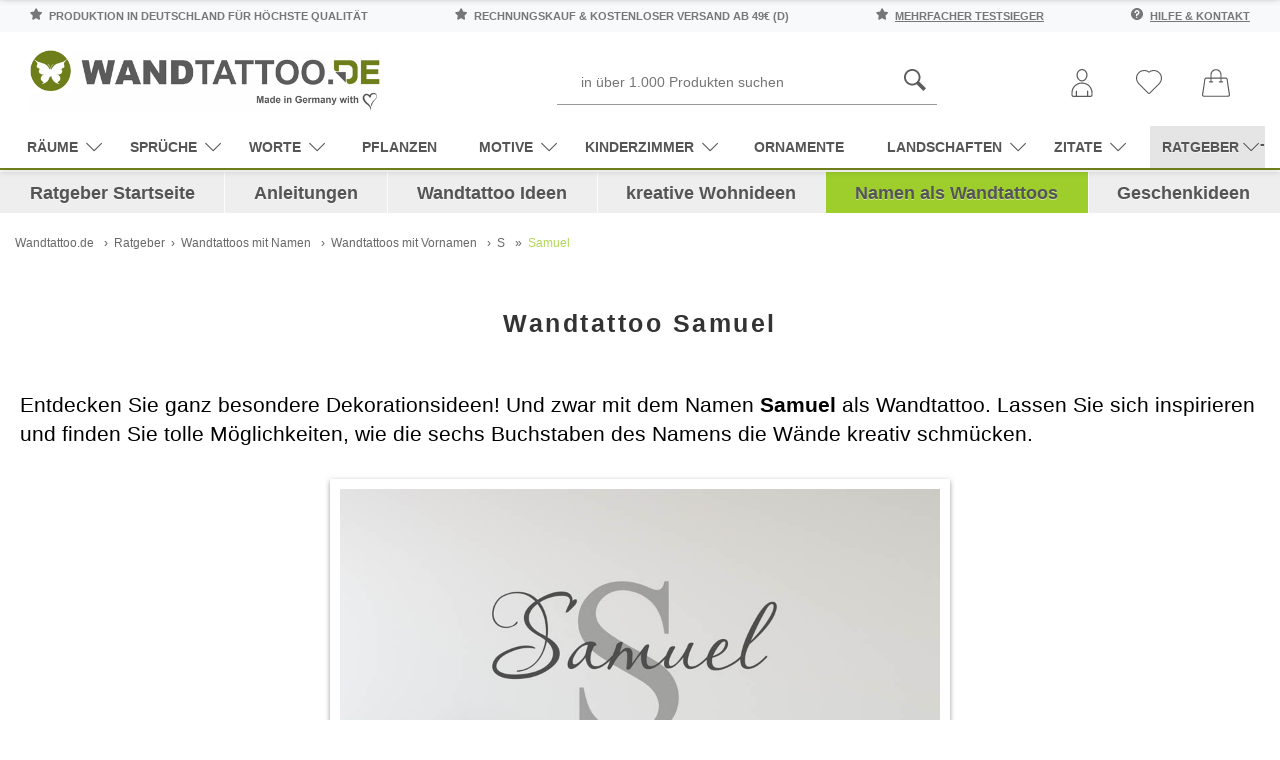

--- FILE ---
content_type: text/html; charset=UTF-8
request_url: https://www.wandtattoo.de/ratgeber/namen/vornamen/s/samuel/
body_size: 27620
content:
<!DOCTYPE html>
<html dir="ltr" lang="de" xmlns:og="http://ogp.me/ns#" xmlns:fb="http://www.facebook.com/2008/fbml">
<head>
<meta http-equiv="Content-Type" content="text/html; charset=utf-8">
<title>Wandtattoo Samuel als Namensschild, Monogramm oder verschnörkelte Schrift</title>
<meta name="description" content="Entdecken Sie die Gestaltungsmöglichkeiten mit dem Namen Samuel als individuell gestaltetes Wandtattoo. Hier finden Sie das Wandtattoo Samuel in verschiedenen Varianten. &#10084; Spitzenqualität aus Deutschland | schnelle Lieferung | portofrei (D) bei WANDTATTOO.DE." /><meta name="robots" content="index,follow">
<meta property="og:title" content="Wandtattoo Samuel als Namensschild, Monogramm oder verschnörkelte Schrift" />
<meta property="og:type" content="article" />
<meta property="og:url" content="https://www.wandtattoo.de/ratgeber/namen/vornamen/s/samuel/" />
<meta property="og:site_name" content="WANDTATTOO.DE" />
<meta property="og:description" content="Entdecken Sie die Gestaltungsmöglichkeiten mit dem Namen Samuel als individuell gestaltetes Wandtattoo. Hier finden Sie das Wandtattoo Samuel in verschiedenen Varianten. &#10084; Spitzenqualität aus Deutschland | schnelle Lieferung | portofrei (D) bei WANDTATTOO.DE." />
<link rel="canonical" href="https://www.wandtattoo.de/ratgeber/namen/vornamen/s/samuel/" />
<meta name="language" content="de" />
<meta name="author" content="Wandtattoo.de" />
<base href="/" />
<meta name="p:domain_verify" content="31345219f1a44818bb78e8bff4299e3f"/>
<!-- <meta id="viewport" name="viewport" content="width=1120" /> -->
<meta name="viewport" content="width=device-width,initial-scale=1.0,user-scalable=yes" />

<!-- add revplus header rss --->
<link rel="icon" type="image/png" sizes="16x16" href="/templates/revplus-wandtattoo/favicons/favicon-16x16.png">
<link rel="icon" type="image/png" sizes="32x32" href="/templates/revplus-wandtattoo/favicons/favicon-32x32.png">
<link rel="shortcut icon" href="/templates/revplus-wandtattoo/favicons/favicon.ico">
<link rel="apple-touch-icon" href="/templates/revplus-wandtattoo/favicons/apple-touch-icon.png">
<link rel="mask-icon" href="/templates/revplus-wandtattoo/favicons/safari-pinned-tab.svg" color="#ffffff">

<link rel="preload" as="script" href="/templates/revplus-wandtattoo/javascript/jquery.min.js">
<link rel="preload" as="script" href="/templates/revplus-wandtattoo/javascript/jquery-migrate-1.4.1.min.js">
<link rel="preload" as="script" href="/templates/revplus-wandtattoo/javascript/popper.min.js">
<link rel="preload" as="script" href="/templates/revplus-wandtattoo/javascript/owl.carousel.min.js">
<link rel="preload" as="script" href="https://www.googletagmanager.com/gtag/js?id=UA-45319196-1">


<link rel="preload" as="style" href="/js/fancybox.css" />
<link rel="preload" as="style" href="/style/neustylesheet-ratgeber2.css?v=1669300510">

<!--<link rel="preload" as="style" href="/ratgeber/ratgeber.css?v=1630409832">-->

<style>
@font-face {
  font-family: 'simple-line-icons';
  src: url('templates/revplus-wandtattoo/fonts/Simple-Line-Icons.eot');
  src: url('templates/revplus-wandtattoo/fonts/Simple-Line-Icons.eot?#iefix') format('embedded-opentype'),
  url('templates/revplus-wandtattoo/fonts/Simple-Line-Icons.ttf') format('truetype'), 
  url('templates/revplus-wandtattoo/fonts/Simple-Line-Icons.woff') format('woff'), 
  url('templates/revplus-wandtattoo/fonts/Simple-Line-Icons.svg?#simple-line-icons') format('svg');
  font-weight: normal;
  font-style: normal;
  font-display:swap;
}


</style>


<link rel="stylesheet" href="/js/fancybox.css" />
<link rel="stylesheet" href="/templates/revplus-wandtattoo/stylesheet.min.css?v=1732795232" media="screen">
<style>
:root {--tpl-main-color:rgb(176, 203, 31);
--tpl-main-color-2:rgb(114, 114, 113);
--tpl-bg-color:rgb(255, 255, 255);
--tpl-bg-color-2:rgb(240, 240, 240);
--tpl-bg-productbox:rgb(255, 255, 255);
--tpl-bg-footer:rgb(49, 49, 49);
--tpl-text-standard:rgb(68, 68, 68);
--tpl-text-headings:rgb(51, 51, 51);
--tpl-text-button:rgb(255, 255, 255);
--tpl-text-footer:rgb(49, 49, 49);
--tpl-text-footer-headings:rgb(176, 203, 31);
--submit-colorsettings:Farben speichern;
}
</style>

<link rel="stylesheet" href="/templates/revplus-wandtattoo/css/jquery.cookieconsent.css" media="screen">


<link rel="stylesheet" href="/style/neustylesheet-ratgeber2.css?v=1669300510">
<!-- <link rel="stylesheet" href="ratgeber/ratgeber.css?v=1598952778"> -->

<script src="/templates/revplus-wandtattoo/javascript/jquery.min.js" type="text/javascript"></script>
<script src="/templates/revplus-wandtattoo/javascript/jquery-migrate-1.4.1.min.js" type="text/javascript"></script>
<script src="/templates/revplus-wandtattoo/javascript/popper.min.js" type="text/javascript"></script>
<script src="/templates/revplus-wandtattoo/javascript/owl.carousel.min.js" type="text/javascript"></script>

<script>
  var mobilseite = 0;
  var tabletseite = 0;
  if ($(window).width() < 768) {
    var mobilseite = 1;
  }
  else if ($(window).width() <= 1024) {
    var tabletseite = 1;
  }
  else {
    console.log('aufruf per desktop viewport');
  }
</script>
<script>
  $(document).ready(function() {
    $('a[name=wandtattoo]').fancybox({
      'transitionIn' : 'elastic',
      'transitionOut' : 'elastic',
      'titleShow' : true,
      'titlePosition' : 'inside'
    });

    $('a[name=merken]').fancybox({
      'transitionIn' : 'elastic',
      'transitionOut' : 'elastic',
      'titleShow' : true,
      'titlePosition' : 'inside'
    });

    $('a[name=bildergalerie]').fancybox({
      'transitionIn' : 'elastic',
      'transitionOut' : 'elastic',
      'titleShow' : true,
      'titlePosition' : 'inside'
    });
  });
</script>



<!-- Google Tag Manager -->
<script>
window.dataLayer = window.dataLayer || [];
(function(w,d,s,l,i){w[l]=w[l]||[];w[l].push({'gtm.start':
new Date().getTime(),event:'gtm.js'});var f=d.getElementsByTagName(s)[0],
j=d.createElement(s),dl=l!='dataLayer'?'&l='+l:'';j.async=true;j.src=
'https://www.googletagmanager.com/gtm.js?id='+i+dl;f.parentNode.insertBefore(j,f);
})(window,document,'script','dataLayer','GTM-NS6D3GCG');</script>
<!-- End Google Tag Manager -->

</head><body>
<script>
	var mobilseite = 0;
	var tabletseite = 0;
	if ($(window).width() < 768) {
		var mobilseite = 1;
	}
	else if ($(window).width() <= 1024) {
		var tabletseite = 1;
	} else {
		console.log('aufruf per desktop viewport');
	}
</script>

<style type="text/css">
  .calculatePriceUpdater {
    display: none;
    margin: 10px 2px;
    font-size: 80%;
    line-height: 15px;
  }
</style>



<div class="page-wrapper">
  <header id="main-header" class="container-fluid sticky-top">
    <div class="main-header__top-bar row bg-light py-2">
      <div class="col-12">
        <div class="container">
          <div class="d-flex justify-content-between">
            <span class="text-uppercase d-none d-md-inline-block">
              <svg width="12" height="12" xmlns="http://www.w3.org/2000/svg" fill-rule="evenodd" class="mr-1" clip-rule="evenodd" image-rendering="optimizeQuality" shape-rendering="geometricPrecision" text-rendering="geometricPrecision" viewBox="0 0 946 925"><defs/><defs><linearGradient id="a" x1="879.004" x2="4.591" y1="-8.582" y2="933.093" gradientUnits="userSpaceOnUse"><stop offset="0" stop-color="#ebecec"/><stop offset="1" stop-color="#d9dada"/></linearGradient></defs><path d="M943 351c-8-23-29-40-53-44l-241-36L544 54c-11-23-35-37-60-37-26 0-49 15-60 37L319 271 78 307c-25 4-45 21-53 44s-2 49 16 66l176 176-41 244c-4 25 7 49 27 64 11 8 25 12 38 12 11 0 22-3 32-8l210-113 210 113c10 5 21 8 32 8 14 0 27-4 39-12 21-14 32-39 27-64l-41-244 176-176c17-17 23-43 16-66z"/><path fill="url(#a)" d="M464 0c-21 4-39 18-48 37L308 262 416 37c9-19 27-33 48-37zM55 300c-24 5-44 22-52 45-8 24-2 50 16 68l183 182-42 253c-4 25 7 51 28 66 8 5 16 9 25 11-9-2-18-5-25-11-22-15-33-40-28-66l42-253L19 413C1 395-5 369 3 345c8-23 28-40 52-45zm424 501l217 117c6 3 13 6 20 7-7-1-13-4-19-7L480 801zm227-253c-15 15-22 37-19 58l42 253-217-117c-10-6-22-8-33-8s-23 3-33 8L229 859l42-253c4-21-3-43-19-58L69 366l249-37c23-3 42-18 52-38L478 66l108 225c10 20 29 35 52 38l249 37-183 182z"/></svg>
              Produktion in Deutschland für höchste Qualität
            </span>

            <span class="text-uppercase d-none d-md-inline-block">
              <svg width="12" height="12" xmlns="http://www.w3.org/2000/svg" fill-rule="evenodd" class="mr-1" clip-rule="evenodd" image-rendering="optimizeQuality" shape-rendering="geometricPrecision" text-rendering="geometricPrecision" viewBox="0 0 946 925"><defs/><defs><linearGradient id="a" x1="879.004" x2="4.591" y1="-8.582" y2="933.093" gradientUnits="userSpaceOnUse"><stop offset="0" stop-color="#ebecec"/><stop offset="1" stop-color="#d9dada"/></linearGradient></defs><path d="M943 351c-8-23-29-40-53-44l-241-36L544 54c-11-23-35-37-60-37-26 0-49 15-60 37L319 271 78 307c-25 4-45 21-53 44s-2 49 16 66l176 176-41 244c-4 25 7 49 27 64 11 8 25 12 38 12 11 0 22-3 32-8l210-113 210 113c10 5 21 8 32 8 14 0 27-4 39-12 21-14 32-39 27-64l-41-244 176-176c17-17 23-43 16-66z"/><path fill="url(#a)" d="M464 0c-21 4-39 18-48 37L308 262 416 37c9-19 27-33 48-37zM55 300c-24 5-44 22-52 45-8 24-2 50 16 68l183 182-42 253c-4 25 7 51 28 66 8 5 16 9 25 11-9-2-18-5-25-11-22-15-33-40-28-66l42-253L19 413C1 395-5 369 3 345c8-23 28-40 52-45zm424 501l217 117c6 3 13 6 20 7-7-1-13-4-19-7L480 801zm227-253c-15 15-22 37-19 58l42 253-217-117c-10-6-22-8-33-8s-23 3-33 8L229 859l42-253c4-21-3-43-19-58L69 366l249-37c23-3 42-18 52-38L478 66l108 225c10 20 29 35 52 38l249 37-183 182z"/></svg>
              Rechnungskauf &amp; kostenloser Versand ab 49€ (D)
            </span>

            <span class="text-uppercase d-md-inline-block">
              <svg width="12" height="12" xmlns="http://www.w3.org/2000/svg" fill-rule="evenodd" class="mr-1" clip-rule="evenodd" image-rendering="optimizeQuality" shape-rendering="geometricPrecision" text-rendering="geometricPrecision" viewBox="0 0 946 925"><defs/><defs><linearGradient id="a" x1="879.004" x2="4.591" y1="-8.582" y2="933.093" gradientUnits="userSpaceOnUse"><stop offset="0" stop-color="#ebecec"/><stop offset="1" stop-color="#d9dada"/></linearGradient></defs><path d="M943 351c-8-23-29-40-53-44l-241-36L544 54c-11-23-35-37-60-37-26 0-49 15-60 37L319 271 78 307c-25 4-45 21-53 44s-2 49 16 66l176 176-41 244c-4 25 7 49 27 64 11 8 25 12 38 12 11 0 22-3 32-8l210-113 210 113c10 5 21 8 32 8 14 0 27-4 39-12 21-14 32-39 27-64l-41-244 176-176c17-17 23-43 16-66z"/><path fill="url(#a)" d="M464 0c-21 4-39 18-48 37L308 262 416 37c9-19 27-33 48-37zM55 300c-24 5-44 22-52 45-8 24-2 50 16 68l183 182-42 253c-4 25 7 51 28 66 8 5 16 9 25 11-9-2-18-5-25-11-22-15-33-40-28-66l42-253L19 413C1 395-5 369 3 345c8-23 28-40 52-45zm424 501l217 117c6 3 13 6 20 7-7-1-13-4-19-7L480 801zm227-253c-15 15-22 37-19 58l42 253-217-117c-10-6-22-8-33-8s-23 3-33 8L229 859l42-253c4-21-3-43-19-58L69 366l249-37c23-3 42-18 52-38L478 66l108 225c10 20 29 35 52 38l249 37-183 182z"/></svg>
              <a href="/info/testsiege">mehrfacher Testsieger</a>
            </span>

            <span class="text-uppercase d-md-inline-block">
              <svg width="12" height="12" xmlns="http://www.w3.org/2000/svg" class="mr-1" viewBox="0 0 512 512"><defs/><path d="M256 0C114.833 0 0 114.833 0 256s114.833 256 256 256 256-114.833 256-256S397.167 0 256 0zm-10.667 426.667c-17.646 0-32-14.354-32-32s14.354-32 32-32 32 14.354 32 32-14.354 32-32 32zm32-130.125v34.125a10.66 10.66 0 01-10.667 10.667H224a10.66 10.66 0 01-10.667-10.667v-53.333c0-23.521 19.146-42.667 42.667-42.667s42.667-19.146 42.667-42.667-19.146-42.667-42.667-42.667-42.667 19.146-42.667 42.667v10.667a10.66 10.66 0 01-10.667 10.667H160a10.66 10.66 0 01-10.667-10.667V192c0-58.813 47.854-106.667 106.667-106.667S362.667 133.188 362.667 192c0 51.188-36.063 94.563-85.334 104.542z"/></svg>
              <a href="/info/">Hilfe &amp; Kontakt</a>
            </span>
          </div>
        </div>
      </div>
    </div>

   <div class="container">
    
    <div class="row darkbg pt-2 pb-0 align-items-center">
	
	 <div class="col-md-1 d-md-block d-xl-none">
	 <div id="the-menu-button-oben">
        <!-- Toggle Main Navi: Mobile -->
        <div id="my-button4" style="cursor:pointer">
          <div class="a-hamburger-icon"></div>
         <span class="btn-desc">Menü</span>
        </div>
		<div id="my-button4-close" style="cursor:pointer;display:none">
          <div class="a-hamburger-icon"></div>
         <span class="btn-desc">Menü</span>
        </div>
		</div>
      </div>
	
	
      <div class="col-md-4">
        <a href="https://www.wandtattoo.de/" title="Wandtattoo">
           <img class="logo-top" src="https://www.wandtattoo.de/bilder/wandtattoo-logo.png" alt="Wandtattoo.de Logo"> 
		  	   </a>

        <!-- logo structured-data for google -->
        <script type="application/ld+json">
           { 
            "@context": "http://schema.org",
            "@type": "Organization",
            "url": "https://www.wandtattoo.de/",
             "logo": "https://www.wandtattoo.de/bilder/wandtattoo-logo.png"
           } 
        </script>

        <!-- Toggle Main Navi: Laptop -->
        <i class="toggle-mega icon-menu "></i>
      </div>

     

      <div class="col-md-7 col-xl-8 head-servicebar">
                  <div class="search_toggle_mobile d-block d-sm-block d-md-none d-lg-none">
            <svg width="36" height="36" xmlns="http://www.w3.org/2000/svg" fill-rule="evenodd" clip-rule="evenodd" image-rendering="optimizeQuality" shape-rendering="geometricPrecision" text-rendering="geometricPrecision" viewBox="0 0 5163 5163"><path fill="#5b5b5b" d="M4554 5163L2965 3574c-299 188-651 298-1029 298C867 3872 0 3005 0 1936S867 0 1936 0s1936 867 1936 1936c0 379-111 731-298 1029l1589 1589-608 608zM1936 3442c830 0 1506-675 1506-1506 0-830-676-1506-1506-1506S430 1105 430 1936c0 830 676 1506 1506 1506z"/></svg>
            <svg class="d-none d-sm-none" xmlns="http://www.w3.org/2000/svg" xmlns:xlink="http://www.w3.org/1999/xlink" aria-hidden="true" focusable="false" width="38" height="38" style="-ms-transform: rotate(360deg); -webkit-transform: rotate(360deg); transform: rotate(360deg);" preserveAspectRatio="xMidYMid meet" viewBox="0 0 32 32"><path d="M16 3C8.832 3 3 8.832 3 16s5.832 13 13 13s13-5.832 13-13S23.168 3 16 3zm0 2c6.086 0 11 4.914 11 11s-4.914 11-11 11S5 22.086 5 16S9.914 5 16 5zm-3.781 5.781L10.78 12.22L14.562 16l-3.78 3.781l1.437 1.438L16 17.437l3.781 3.782l1.438-1.438L17.437 16l3.782-3.781l-1.438-1.438L16 14.562z" fill="#333333"/></svg>
          </div>

          <div id="search" class="mx-auto d-none d-sm-none d-md-block d-lg-block">
            


<form id="quick_find" action="https://www.wandtattoo.de/advanced_search_result.php" method="get" class="box-search">
  <div class="d-flex">
    
    <button type="submit">
            <svg width="22" height="22" xmlns="http://www.w3.org/2000/svg" fill-rule="evenodd" clip-rule="evenodd" image-rendering="optimizeQuality" shape-rendering="geometricPrecision" text-rendering="geometricPrecision" viewBox="0 0 5163 5163"><path fill="#5b5b5b" d="M4554 5163L2965 3574c-299 188-651 298-1029 298C867 3872 0 3005 0 1936S867 0 1936 0s1936 867 1936 1936c0 379-111 731-298 1029l1589 1589-608 608zM1936 3442c830 0 1506-675 1506-1506 0-830-676-1506-1506-1506S430 1105 430 1936c0 830 676 1506 1506 1506z"/></svg>
    </button>

    <input type="text" name="keywords" placeholder="in über 1.000 Produkten suchen" id="inputString" class="input-search-query" maxlength="30" autocomplete="off"  />
  </div>
</form>


          </div>
        
        <!-- search structured-data for google-->
        <script type="application/ld+json">
           { 
            "@context": "http://schema.org",
            "@type": "WebSite",
            "url": "https://www.wandtattoo.de/",
            "potentialAction":  { 
              "@type": "SearchAction",
              "target": "https://www.wandtattoo.de/advanced_search_result.php?keywords={search_term_string}",
              "query-input": "required name=search_term_string"
             } 
           } 
        </script>

        



        
        <div class="mainnavi">
          <ul>
                          <li class="rechts">
                <a href="https://www.wandtattoo.de/account.php" title="Konto verwalten">
                   <svg width="28" height="28" xmlns="http://www.w3.org/2000/svg" fill-rule="evenodd" clip-rule="evenodd" image-rendering="optimizeQuality" shape-rendering="geometricPrecision" text-rendering="geometricPrecision" viewBox="0 0 7721 10196"><defs><style>.fil0{fill:#5b5b5b;fill-rule:nonzero}</style></defs><g id="Ebene_x0020_1"><path d="M5874 2213c0 611-227 1197-592 1628-364 428-865 704-1421 704s-1058-276-1421-704c-365-430-592-1017-592-1628 0-606 222-1157 582-1556C2795 251 3301 0 3861 0s1066 251 1431 657c360 400 582 950 582 1556zm-924 1347c301-355 488-840 488-1347 0-496-180-943-470-1266-285-316-677-512-1108-512-432 0-824 196-1108 512-290 323-470 770-470 1266 0 507 187 992 488 1347 284 334 669 550 1090 550s806-216 1090-550zM6957 10196H764c-211 0-402-86-540-224S0 9643 0 9432v-746c0-1041 422-1983 1104-2665s1624-1104 2665-1104v1h182v-1c1041 0 1983 422 2665 1104s1104 1625 1104 2665v746c0 211-86 402-224 540s-329 224-540 224zM764 9761h6193c91 0 173-37 233-96 59-59 96-142 96-233v-746c0-921-373-1754-977-2358-603-603-1437-977-2358-977v-1h-182v1c-921 0-1754 373-2358 977-603 603-977 1437-977 2358v746c0 91 37 173 96 233 59 59 142 96 233 96z" class="fil0"/><path d="M1588 8071c0-120 97-218 218-218 120 0 218 97 218 218v1908c0 120-97 218-218 218-120 0-218-97-218-218V8071zM5698 8071c0-120 97-218 218-218 120 0 218 97 218 218v1908c0 120-97 218-218 218-120 0-218-97-218-218V8071z" class="fil0"/></g></svg> 
                 
                </a>
              </li>

            
                          <li class="wishlist rechts" data-placement="bottom" data-toggle="tooltip" title="Ihr Merkzettel">
                



  <a href="https://www.wandtattoo.de/wishlist.php">
    <svg class="mobilemerkzettelicon" width="26" height="26" xmlns="http://www.w3.org/2000/svg" fill-rule="evenodd" clip-rule="evenodd" image-rendering="optimizeQuality" shape-rendering="geometricPrecision" text-rendering="geometricPrecision" viewBox="0 0 11576 10695"><path fill="#5b5b5b" fill-rule="nonzero" d="M5786 10695c-85 0-168-17-247-50-78-32-150-80-210-140l-1-1-4258-4263C357 5528 0 4591 0 3655c0-937 357-1874 1070-2587h1C1732 408 2584 54 3450 5c816-46 1644 179 2337 676C6481 185 7311-40 8127 6c868 49 1720 403 2380 1063 345 345 613 748 795 1187 181 438 276 912 275 1401 0 489-96 962-277 1399-182 438-449 840-794 1185l-4262 4263c-60 60-132 107-211 140s-162 50-247 50zm-64-496c19 8 40 12 64 12 23 0 45-4 64-12 18-8 36-20 52-36l4262-4263h1c299-299 531-647 688-1026 158-381 240-792 241-1216 0-425-82-837-240-1218-157-380-389-729-689-1029h-1c-573-573-1312-881-2064-923-761-43-1535 185-2163 685l-150 120-150-120c-627-500-1400-728-2160-685-752 42-1491 350-2065 923-619 619-928 1432-928 2245 0 814 309 1627 928 2246l4258 4262c16 16 34 28 53 36z"/></svg>
    <!-- <i class="icon-heart"></i> -->
    <span class="btn-desc d-inline-block d-lg-none">Merkzettel</span>
   
  </a>


              </li>
            
                          <li class="cart rechts" data-placement="bottom" data-toggle="tooltip" title="Ihr Warenkorb">
                
	
		
		
		
	

	
		<a href="https://www.wandtattoo.de/shopping_cart.php">
  <svg width="28" height="28" xmlns="http://www.w3.org/2000/svg" fill-rule="evenodd" clip-rule="evenodd" image-rendering="optimizeQuality" shape-rendering="geometricPrecision" text-rendering="geometricPrecision" viewBox="0 0 57183 56601"><path fill="#5b5b5b" d="M3942 54176c-1011 0-1785-898-1634-1899 5168-30405 3702-32804 6399-32804h8588v5447h-2179c-643 0-1163 520-1163 1163s520 1163 1163 1163h6786c643 0 1163-520 1163-1163s-520-1163-1163-1163h-2280v-5447h17939v5447h-2280c-643 0-1163 520-1163 1163s520 1163 1163 1163h6787c1540 0 1539-2327 0-2327h-2180v-5447h8583c2649 0 1164 2009 6399 32803 433 2879-788 1697-50927 1901zm15679-42880c0-4945 4024-8970 8970-8970 4945 0 8970 4024 8970 8970v5850H19622v-5850zm32782 9231c-298-1959-1952-3381-3933-3381h-8583v-5850C39887 5067 34820 0 28591 0S17295 5067 17295 11296v5850H8707c-1981 0-3635 1422-3933 3381C417 52428-1191 52656 926 55119c2228 2589 1902 891 52310 1384 1160 0 2260-504 3016-1384 2198-2558 340-3928-3848-34592z"/></svg>
</a>
	

	


                <script>
                  $(document).ready(function() {
                    $(document).on('click', '#modal--cart', function(e) {
                      e.preventDefault();

                      var $this = $(this),
                          ajaxURL = $this.attr('href'),
                          targetDIV = $this.data('href');

                      $.ajax({
                        method: 'GET',
                        url: ajaxURL,

                        success: function (data, textStatus, jqXHR) {
                          if ($(targetDIV).length > 0) {
                            $(targetDIV).remove();
                          }

                          $(document.body).append(data);
                          $(targetDIV).modal('show');

                          $('#cart-modalwindow--close').on('click', function(e) {
                            e.preventDefault();
                            $(targetDIV).modal('hide');
                          });
                        }
                      });
                    });
                  });
                </script>
              </li>
            </ul>
          </div>
        </div>
      </div>
    </div>


    <div class="container">
      <div class="row darkbg pt-0 pt-md-2 pb-0">
        <div class="navibar double-border">
          <nav id="dasmenu" class="mainnavi">
            <ul class="CatNavi">
              <li class="catID-225 level1 hassubmenu" data-depth="0">
                <a href="https://www.wandtattoo.de/raeume">
                  Räume<i class="icon-arrow-down"></i>
                </a>

                <ul>
                  <li class="catID-226 level2 " data-depth="1"><a href="https://www.wandtattoo.de/raeume/wohnzimmer">Wohnzimmer</a></li>
                  <li class="catID-227 level2 " data-depth="1"><a href="https://www.wandtattoo.de/raeume/schlafzimmer">Schlafzimmer</a></li>
                  <li class="catID-228 level2 " data-depth="1"><a href="https://www.wandtattoo.de/raeume/kueche">Küche</a></li>
                  <li class="catID-229 level2 " data-depth="1"><a href="https://www.wandtattoo.de/raeume/bad">Bad</a></li>
                  <li class="catID-230 level2 " data-depth="1"><a href="https://www.wandtattoo.de/raeume/flur">Flur</a></li>
                  <li class="catID-250 level2 " data-depth="1"><a href="https://www.wandtattoo.de/raeume/esszimmer">Esszimmer</a></li>
                  <li class="catID-232 level2 " data-depth="1"><a href="https://www.wandtattoo.de/raeume/kinderzimmer">Kinderzimmer</a></li>
                  <li class="catID-249 level2 " data-depth="1"><a href="https://www.wandtattoo.de/raeume/buero">Büro</a></li>
                </ul>
              </li>

              <li class="catID-118 level1  hassubmenu" data-depth="0">
                <a href="https://www.wandtattoo.de/sprueche">
                  Sprüche<i class="icon-arrow-down"></i>
                </a>

                <ul>
                  <li class="catID-137 level2 " data-depth="1"><a href="https://www.wandtattoo.de/sprueche/leben">Leben</a></li>
                  <li class="catID-136 level2 " data-depth="1"><a href="https://www.wandtattoo.de/sprueche/motivation">Motivation</a></li>
                  <li class="catID-138 level2 " data-depth="1"><a href="https://www.wandtattoo.de/sprueche/traum">Traum</a></li>
                  <li class="catID-139 level2 " data-depth="1"><a href="https://www.wandtattoo.de/sprueche/liebe">Liebe</a></li>
                  <li class="catID-251 level2 " data-depth="1"><a href="https://www.wandtattoo.de/sprueche/essen-trinken">Essen &amp;Trinken</a></li>
                  <li class="catID-140 level2 " data-depth="1"><a href="https://www.wandtattoo.de/sprueche/lustig">Lustig</a></li>
                  <li class="catID-141 level2 " data-depth="1"><a href="https://www.wandtattoo.de/sprueche/weisheiten">Weisheiten</a></li>
                </ul>
              </li>

              <li class="catID-120 level1  hassubmenu" data-depth="0">
                <a href="https://www.wandtattoo.de/worte">
                  Worte<i class="icon-arrow-down"></i>
                </a>

                <ul>
                  <li class="catID-148 level2 " data-depth="1"><a href="https://www.wandtattoo.de/worte/schlafzimmer">Schlafzimmer</a></li>
                  <li class="catID-149 level2 " data-depth="1"><a href="https://www.wandtattoo.de/worte/wohnzimmer">Wohnzimmer</a></li>
                  <li class="catID-150 level2 " data-depth="1"><a href="https://www.wandtattoo.de/worte/kueche">Küche</a></li>
                  <li class="catID-152 level2 " data-depth="1"><a href="https://www.wandtattoo.de/worte/bad">Bad</a></li>
                  <li class="catID-151 level2 " data-depth="1"><a href="https://www.wandtattoo.de/worte/flur">Flur</a></li>
                  <li class="catID-153 level2 " data-depth="1"><a href="https://www.wandtattoo.de/worte/buero">Büro</a></li>
                </ul>
              </li>

              <li class="catID-116 level1 " data-depth="0">
                <a href="https://www.wandtattoo.de/pflanzen">
                  Pflanzen
                </a>
              </li>

              <li class="catID-124 level1  hassubmenu" data-depth="0">
                <a href="https://www.wandtattoo.de/motive">
                  Motive<i class="icon-arrow-down"></i>
                </a>

                <ul>
                  <li class="catID-123 level2 " data-depth="1"><a href="https://www.wandtattoo.de/motive/uhren">Uhren</a></li>
                  <li class="catID-133 level2 " data-depth="1"><a href="https://www.wandtattoo.de/motive/fotorahmen">Fotorahmen</a></li>
                  <li class="catID-122 level2 " data-depth="1"><a href="https://www.wandtattoo.de/motive/garderoben">Garderoben</a></li>
                  <li class="catID-130 level2 " data-depth="1"><a href="https://www.wandtattoo.de/motive/tiere">Tiere</a></li>
                  <li class="catID-243 level2 " data-depth="1"><a href="https://www.wandtattoo.de/motive/originell">originell</a></li>
                  <li class="catID-131 level2 " data-depth="1"><a href="https://www.wandtattoo.de/motive/sport">Sport</a></li>
                  <li class="catID-126 level2 " data-depth="1"><a href="https://www.wandtattoo.de/motive/musik">Musik</a></li>
                  <li class="catID-134 level2 " data-depth="1"><a href="https://www.wandtattoo.de/motive/tafelfolie">Tafelfolie</a></li>
                  <li class="catID-125 level2 " data-depth="1"><a href="https://www.wandtattoo.de/motive/chinesische-zeichen">chinesischeZeichen</a></li>
                </ul>
              </li>

              <li class="catID-128 level1  hassubmenu" data-depth="0">
                <a href="https://www.wandtattoo.de/kinderzimmer">Kinderzimmer<i class="icon-arrow-down"></i></a>

                <ul>
                  <li class="catID-127 level2 " data-depth="1"><a href="https://www.wandtattoo.de/kinderzimmer/babyzimmer">Babyzimmer</a></li>
                  <li class="catID-161 level2 " data-depth="1"><a href="https://www.wandtattoo.de/kinderzimmer/maedchenzimmer">Mädchenzimmer</a></li>
                  <li class="catID-129 level2 " data-depth="1"><a href="https://www.wandtattoo.de/kinderzimmer/jugendzimmer">Jugendzimmer</a></li>
                </ul>
              </li>

              <li class="catID-117 level1 " data-depth="0">
                <a href="https://www.wandtattoo.de/ornamente">Ornamente</a>
              </li>

              <li class="catID-121 level1  hassubmenu" data-depth="0">
                <a href="https://www.wandtattoo.de/landschaften">
                  Landschaften<i class="icon-arrow-down"></i>
                </a>

                <ul>
                  <li class="catID-252 level2 " data-depth="1"><a href="https://www.wandtattoo.de/landschaften/weltkarten">Weltkarten</a></li>
                  <li class="catID-253 level2 " data-depth="1"><a href="https://www.wandtattoo.de/landschaften/landschaftsmotive">Landschaftsmotive</a></li>
                  <li class="catID-254 level2 " data-depth="1"><a href="https://www.wandtattoo.de/landschaften/skylines">Skylines</a></li>
                  <li class="catID-255 level2 " data-depth="1"><a href="https://www.wandtattoo.de/landschaften/ortsnamen">Ortsnamen</a></li>
                </ul>
              </li>

              <li class="catID-119 level1  hassubmenu" data-depth="0">
                <a href="https://www.wandtattoo.de/zitate">
                  Zitate<i class="icon-arrow-down"></i>
                </a>

                <ul>
                  <li class="catID-142 level2 " data-depth="1"><a href="https://www.wandtattoo.de/zitate/motivation">Motivation</a></li>
                  <li class="catID-143 level2 " data-depth="1"><a href="https://www.wandtattoo.de/zitate/leben">Leben</a></li>
                  <li class="catID-144 level2 " data-depth="1"><a href="https://www.wandtattoo.de/zitate/liebe">Liebe</a></li>
                  <li class="catID-145 level2 " data-depth="1"><a href="https://www.wandtattoo.de/zitate/essen">Essen</a></li>
                  <li class="catID-146 level2 " data-depth="1"><a href="https://www.wandtattoo.de/zitate/glueck">Glück</a></li>
                  <li class="catID-147 level2 " data-depth="1"><a href="https://www.wandtattoo.de/zitate/traeume">Träume</a></li>
                </ul>
              </li>

              <li class="catratgeber level1 hassubmenu bg-light border-left-0 ml-2" data-depth="0">
                <a 
                  id="button-ratgeber-navigation-mobile" 
                  data-toggle="collapse" 
                  href="#collapse-ratgeber-navigation" 
                  role="button" 
                  aria-expanded="false" 
                  aria-controls="collapse-ratgeber-navigation"
                  onclick="(function($,d) {
                      document.getElementById('backdrop-ratgeber-navigation-mobile').classList.add('show');
                      document.getElementById('backdrop-ratgeber-navigation-mobile').classList.remove('d-none');
                      document.getElementById('the-menu-button').style.display='list-item';
                      document.getElementById('the-menu-button-close').style.display='none';
					  window.scrollTo({ top: 0, left: 0, behavior: 'smooth' });
					  
                    })(window.jQuery,document);"
                >
                  Ratgeber<i class="icon-arrow-down"></i>
                </a>

              </li>
            </ul>
          </nav>
        </div>
      </div>
    </div>
  </header>

  <div 
    id="backdrop-ratgeber-navigation-mobile" 
    class="modal-backdrop fade d-none" 
    style="z-index:60;"
    onclick="(function($,d,me) {
        $('#collapse-ratgeber-navigation').collapse('hide');
        me.classList.remove('show');
        me.classList.add('d-none');
      })(window.jQuery,document,this);"
  ></div>

  <!-- Google Tag Manager (noscript) -->
  <noscript><iframe src="https://www.googletagmanager.com/ns.html?id=GTM-M258F8D"
  height="0" width="0" style="display:none;visibility:hidden"></iframe></noscript>
  <!-- End Google Tag Manager (noscript) -->
<div id="collapse-ratgeber-navigation" class="collapse">
  <div id="ratgebernaviback"></div>
  <nav id="ratgebernavi">
    <div id="ratgebernavtitle" class="naviueberschriftstrich mobile-only"></div>
  
    <ul class="ratgeberl1">
      <li class="">
        <a href="https://www.wandtattoo.de/ratgeber/" class="ratgeberstart" title="Wandtattoo.de Ratgeber">Ratgeber Startseite</a>
      </li>
  
      <li class="">
        <a class="" href="/ratgeber/anleitungen/" title="Wandtattoo Anleitungen">Anleitungen</a><div class="backnav"><div class="kategorienavuebersicht seitenlinie seitenliniemobile"><a href="/ratgeber/anleitungen/" title="Wandtattoo Anleitungen">Wandtattoo Anleitungen</a></div>
<ul class="ratgeberl2"><li><a href="https://www.wandtattoo.de/ratgeber/anleitungen/wandtattoo-anleitung/" title="Wandtattoo anbringen">Wandtattoo anbringen</a></li> <li><a href="https://www.wandtattoo.de/ratgeber/anleitungen/wandtattoo-putz/" title="Wandtattoo auf Putz">Wandtattoo auf Putz</a></li> <li><a href="https://www.wandtattoo.de/ratgeber/anleitungen/wandtattoo-tapete/" title="Wandtattoos auf Tapete">Wandtattoo auf Tapete</a></li> <li><a href="https://www.wandtattoo.de/ratgeber/anleitungen/wandtattoo-glas/" title="Wandtattoos auf Glas">Wandtattoo auf Glas</a></li> <li><a href="https://www.wandtattoo.de/ratgeber/anleitungen/wandtattoo-tueren/" title="Wandtattoos an Türen">Wandtattoo auf Türen</a></li> <li><a href="https://www.wandtattoo.de/ratgeber/anleitungen/wandtattoo-moebel/" title="Wandtattoos auf Möbeln">Wandtattoo auf Möbel</a></li> <li><a href="https://www.wandtattoo.de/ratgeber/anleitungen/wandtattoo-fliesen/" title="Wandtattoos auf Fliesen">Wandtattoo auf Fliesen</a></li> <li><a href="https://www.wandtattoo.de/ratgeber/anleitungen/wandtattoo-leinwand/" title="Wandtattoo auf Leinwand anbringen">Wandtattoo auf Leinwand</a></li> <li><a href="https://www.wandtattoo.de/ratgeber/anleitungen/wandtattoo-dachschraege/" title="Wandtattoos an Dachschrägen">Wandtattoo an Dachschrägen</a></li> <li><a href="https://www.wandtattoo.de/ratgeber/anleitungen/wandtattoo-wanduhr/" title="kreative Wandtattoo Uhren">Wandtattoo als Wanduhr</a></li> <li><a href="https://www.wandtattoo.de/ratgeber/anleitungen/wandtattoo-garderobe/" title="Wandtattoo Garderoben anbringen">Wandtattoo als Garderobe</a></li> <li><a href="https://www.wandtattoo.de/ratgeber/anleitungen/fotorahmen/" title="Anleitung: Wandtattoo Fotorahmen">Wandtattoo als Fotorahmen</a></li> <li><a href="https://www.wandtattoo.de/ratgeber/anleitungen/zweifarbiges-wandtattoo/" title="Zweifarbige Wandtattoos anbringen">Wandtattoo zweifarbig</a></li> <li><a href="https://www.wandtattoo.de/ratgeber/anleitungen/wandtattoos-anordnen/" title="Wandtattoos anders anordnen">Wandtattoos anders anordnen</a></li> <li><a href="https://www.wandtattoo.de/ratgeber/anleitungen/wandtattoo-pflege/" title="Wandtattoo Pflege">Wandtattoo Pflege</a></li> <li><a href="https://www.wandtattoo.de/ratgeber/anleitungen/tafelfolie/" title="Tafelfolie zum Beschriften - So funktioniert es">Tafelfolie</a></li> <li><a href="https://www.wandtattoo.de/ratgeber/anleitungen/wandtattoo-schablonen/" title="Wandtattoo als Wandschablone">Wandtattoo-Schablonen</a></li> <li><a href="https://www.wandtattoo.de/ratgeber/anleitungen/wandtattoo-farben/" title="Wandtattoo Farben mit passenden RAL-Nummern">Wandtattoo RAL-Farben</a></li> <li><a href="https://www.wandtattoo.de/ratgeber/anleitungen/tipps-zum-online-shop/" title="Tipps zum Onlineshop von Wandtattoo.de">Tipps zum Online-Shop</a></li> </div>      </li>
  
      <li class="">
        <a class="" href="/ratgeber/wandtattoo-ideen/" title="inspirierende Wandtattoo Ideen und Anregungen">Wandtattoo Ideen</a><div class="backnav"><div class="kategorienavuebersicht seitenlinie seitenliniemobile"><a href="/ratgeber/wandtattoo-ideen/" title="Wandtattoo Ideen">Wandtattoo Ideen</a></div>
<ul class="ratgeberl2"><li><a href="https://www.wandtattoo.de/ratgeber/wandtattoo-ideen/wandtattoo-auf-dem-schrank/" title="Schränke bekleben mit Wandtattoos">Wandtattoos auf Schränken</a></li> <li><a href="https://www.wandtattoo.de/ratgeber/wandtattoo-ideen/wandtattoos-fuer-jede-wohnung/" title="Wandtattoos für Ihre Wohnung">Wandtattoos für jede Wohnung</a></li> <li><a href="https://www.wandtattoo.de/ratgeber/wandtattoo-ideen/wandtattoos-im-aussenbereich/" title="Wandtattoos außen anbringen">Wandtattoos im Außenbereich</a></li> <li><a href="https://www.wandtattoo.de/ratgeber/wandtattoo-ideen/wandtattoos-als-mottodekoration/" title="Das Wandtattoo als Mottodekoration">Motto-Dekoration</a></li> <li><a href="https://www.wandtattoo.de/ratgeber/wandtattoo-ideen/wandtattoos-weisse-wand/" title="Wandtattoos auf weißen Wänden">Wandtattoos auf weißen Wänden</a></li> <li><a href="https://www.wandtattoo.de/ratgeber/wandtattoo-ideen/wandtattoo-bunte-wand/" title="Wandtattoos auf bunten Wänden">Wandtattoos auf bunten Wänden</a></li> <li><a href="https://www.wandtattoo.de/ratgeber/wandtattoo-ideen/wandtattoos-als-muster/" title="Wandtattoo Muster gestalten">Wandtattoos als Muster</a></li> <li><a href="https://www.wandtattoo.de/ratgeber/wandtattoo-ideen/wandtattoos-fuer-branchen-und-berufe/" title="Wandtattoos für verschiedene Berufe">Wandtattoos für Branchen</a></li> <li><a href="https://www.wandtattoo.de/ratgeber/wandtattoo-ideen/zweifarbige-Wandtattoos/" title="zweifarbige Wandtattoos">Zweifarbige Wandtattoos</a></li> <li><a href="https://www.wandtattoo.de/ratgeber/wandtattoo-ideen/leuchtsterne/" title="Leuchtsterne kreativ einsetzen">selbstklebende Leuchtsterne </a></li> <li><a href="https://www.wandtattoo.de/ratgeber/wandtattoo-ideen/foto-rahmen-wandtattoo-geschichte/" title="Eigene Fotogeschichte an der Wand">Fotogeschichte an der Wand</a></li> <li><a href="https://www.wandtattoo.de/ratgeber/wandtattoo-ideen/ideen-mit-tafelfolie/" title="Ideen mit Tafelfolie">Ideen mit Tafelfolie</a></li> <li><a href="https://www.wandtattoo.de/ratgeber/wandtattoo-ideen/wandtattoo-baeume/" title="Kreative Ideen mit Wandtattoo Bäumen">Wandtattoo Baum</a></li> <li><a href="https://www.wandtattoo.de/ratgeber/wandtattoo-ideen/farbverlauf-mit-wandtattoos/" title="Farbverlauf mit Wandtattoos herstellen">Farbverlauf mit Wandtattoos</a></li> <li><a href="https://www.wandtattoo.de/ratgeber/wandtattoo-ideen/schmuckkristalle/" title="Glitzernde Schmuckkristalle für Ihr Wandtattoo">Schmuckkristalle</a></li> <li><a href="https://www.wandtattoo.de/ratgeber/wandtattoo-ideen/wandtattoos-im-rahmen/" title="Bilderrahmen mit Wandtattoos bekleben ">Wandtattoos im Rahmen</a></li> <li><a href="https://www.wandtattoo.de/ratgeber/wandtattoo-ideen/wandtattoo-um-spiegel/" title="Wandtattoo um Spiegel anordnen">Wandtattoo um Spiegel</a></li> <li><a href="https://www.wandtattoo.de/ratgeber/wandtattoo-ideen/punkte-an-der-wand/" title="Bunte Punkte als Wandtattoos">Wandtattoo Punkte für die Wand</a></li> <li><a href="https://www.wandtattoo.de/ratgeber/wandtattoo-ideen/guten-appetit-wandtattoos-fuer-die-kueche/" title="Guten Appetit Wandtattoos für die Küche">Guten Appetit Wandtattoos</a></li> <li><a href="https://www.wandtattoo.de/ratgeber/wandtattoo-ideen/wandtattoos-fuer-familien/" title="Wandtattoos für lustige Familien">Wandtattoos für coole Familien</a></li> <li><a href="https://www.wandtattoo.de/ratgeber/wandtattoo-ideen/wandtattoo-landkarten/" title="Kreative Wandtattoo Landkarten - Weltkarte und Co.">Landkarten als Wandtattoos</a></li> <li><a href="https://www.wandtattoo.de/ratgeber/wandtattoo-ideen/wandtattoos-als-weihnachtsdekoration/" title="Schöne Wandtattoos als Weihnachtsdekoration">Wandtattoos als Weihnachtsdeko</a></li> <li><a href="https://www.wandtattoo.de/ratgeber/wandtattoo-ideen/wandtattoos-wie-handgeschrieben/" title="Schöne Wandschrift - Wandtattoos wie handgeschrieben ">Handschrift Wandtattoos</a></li> <li><a href="https://www.wandtattoo.de/ratgeber/wandtattoo-ideen/wandtattoos-mit-bilderrahmen-kombinieren/" title="Wandtattoos mit Bilderrahmen kombinieren">Wandtattoos mit Bilderrahmen kombinieren</a></li> <li><a href="https://www.wandtattoo.de/ratgeber/wandtattoo-ideen/wandtattoo-pimpen-und-dekorieren/" title="Pimp your Wandtattoo - Motive kreativ erweitern">Pimp your Wandtattoo</a></li> <li><a href="https://www.wandtattoo.de/ratgeber/wandtattoo-ideen/wandtattoo-sprueche-umgestalten/" title="Wandtattoo Sprüche einfach anders anordnen">Wandtattoo Sprüche umgestalten</a></li> <li><a href="https://www.wandtattoo.de/ratgeber/wandtattoo-ideen/wandtattoo-auf-auto/" title="Wandtattoos als Autotattoos - Ideen und Tipps zum Bekleben von Autos">Wandtattoo auf dem Auto</a></li> <li><a href="https://www.wandtattoo.de/ratgeber/wandtattoo-ideen/weisse-wandtattoos/" title="Weiße Wandtattoos - Blickfang auf dunklen Wänden">Weiße Wandtattoos</a></li> <li><a href="https://www.wandtattoo.de/ratgeber/wandtattoo-ideen/photo-booth-hintergrund-diy/" title="Photo Booth - Tolle Hintergründe für Hochzeit und Partybilder">Photo Booth mit Wandtattoos </a></li> <li><a href="https://www.wandtattoo.de/ratgeber/wandtattoo-ideen/wandtattoo-birken-wohntrend/" title="Bezaubernde Birken - Trenddeko mit Wandtattoos">Birken als Wohntrend</a></li> <li><a href="https://www.wandtattoo.de/ratgeber/wandtattoo-ideen/wandtattoos-ueber-dem-bett/" title="Das Kopfende kreativ gestalten - Wandtattoos über dem Bett ">Wandtattoos über dem Bett</a></li> <li><a href="https://www.wandtattoo.de/ratgeber/wandtattoo-ideen/buero-dekorieren-wandtattoos-fuer-den-arbeitsbereich/" title="Büro & Firma dekorieren - ansprechend, modern, motivierend">Büro dekorieren</a></li> <li><a href="https://www.wandtattoo.de/ratgeber/wandtattoo-ideen/wandtattoo-mit-eigenen-koordinaten/" title="Eigene Koordinaten ins Wandtattoo eintragen">Wandtattoo mit Koordinaten</a></li> <li><a href="https://www.wandtattoo.de/ratgeber/wandtattoo-ideen/wandtattoos-an-der-decke/" title="Deckentattoos - Tolle Ideen mit Wandtattoos an der Zimmerdecke">Wandtattoos an der Decke</a></li> <li><a href="https://www.wandtattoo.de/ratgeber/wandtattoo-ideen/bunte-konfetti-wand-gestalten/" title="Regenbogen und Konfetti - Tipps für bunte Wände">Konfetti-Wand - Bunte Ideen</a></li> <li><a href="https://www.wandtattoo.de/ratgeber/wandtattoo-ideen/wandtattoo-graeser/" title="Wandtattoo Gräser - Lebendiges Design für die Wand">Wandtattoo Gräser</a></li> <li><a href="https://www.wandtattoo.de/ratgeber/wandtattoo-ideen/wandtattoos-mit-anker/" title="Wandtattoo Anker - Maritimes Trendobjekt an der Wand">Wandtattoos mit Anker</a></li> <li><a href="https://www.wandtattoo.de/ratgeber/wandtattoo-ideen/wandtattoo-leuchtturm/" title="Wandtattoo Leuchtturm für maritime Momente">Wandtattoo Leuchtturm</a></li> <li><a href="https://www.wandtattoo.de/ratgeber/wandtattoo-ideen/wandtattoo-wolken/" title="Wandtattoo Wolken - Himmlische Deko Ideen">Wandtattoo Wolken</a></li> <li><a href="https://www.wandtattoo.de/ratgeber/wandtattoo-ideen/willkommen-wandtattoos/" title="Willkommen Wandtattoos - Ideen ">Willkommen Wandtattoos</a></li> </div>      </li>
  
      <li class="">
        <a class="" href="/ratgeber/wohnideen/" title="kreative Wohnideen">kreative Wohnideen</a><div class="backnav"><div class="kategorienavuebersicht seitenlinie seitenliniemobile"><a href="/ratgeber/wohnideen/" title="kreative Wohnideen">kreative Wohnideen</a></div>
<ul class="ratgeberl2"><li><a href="https://www.wandtattoo.de/ratgeber/wohnideen/dekorieren-in-schwarz-weiss/" title="Dekorieren in  Schwarz und Weiß">Dekorieren in Schwarz & Weiß</a></li> <li><a href="https://www.wandtattoo.de/ratgeber/wohnideen/dekoration-im-ethno-stil/" title="Dekoration im Ethno-Stil">Dekorieren im Ethno-Stil</a></li> <li><a href="https://www.wandtattoo.de/ratgeber/wohnideen/alpen-dekoration-mit-wandtattoos/" title="Schöne Alpen Dekoration mit Wandtattoos">Alpen-Deko mit Hirsch & Co.</a></li> <li><a href="https://www.wandtattoo.de/ratgeber/wohnideen/wandtattoos-ueber-eck/" title="Wandtattoos über Eck kleben">Wandtattoos über Eck kleben</a></li> <li><a href="https://www.wandtattoo.de/ratgeber/wohnideen/wandtattoos-im-treppenhaus/" title="Wandtattoos im Treppenhaus">Wandtattoos im Treppenhaus</a></li> <li><a href="https://www.wandtattoo.de/ratgeber/wohnideen/treppenstufen-mit-wandtattoos-bekleben/" title="Treppenstufen mit Wandtattoos bekleben">Treppenstufen mit Wandtattoos</a></li> <li><a href="https://www.wandtattoo.de/ratgeber/wohnideen/waende-wie-handbemalt/" title="Wände wie handbemalt - Wandtattoos im kreativen Stil">Wände wie handbemalt</a></li> <li><a href="https://www.wandtattoo.de/ratgeber/wohnideen/fenster-bekleben/" title="Fenster mit Wandtattoos bekleben">Fenster bekleben</a></li> <li><a href="https://www.wandtattoo.de/ratgeber/wohnideen/thema-dekoration/" title="thematisch dekorieren mit Wandtattoos">Dekorieren mit Thema</a></li> <li><a href="https://www.wandtattoo.de/ratgeber/wohnideen/wandtattoos-kueche/" title="Kreative Küchendekoration mit Wandtattoos">Dekoideen für die Küche</a></li> <li><a href="https://www.wandtattoo.de/ratgeber/wohnideen/wandtattoo-ueber-dem-kamin/" title="Wandtattoos über dem Kamin">Wandtattoos über dem Kamin</a></li> <li><a href="https://www.wandtattoo.de/ratgeber/wohnideen/bunt-wohnen/" title="Pastellfarben in der Wohnung">Bunt wohnen - Ideen in Pastell</a></li> <li><a href="https://www.wandtattoo.de/ratgeber/wohnideen/jugendzimmer-tipps-gestalten/" title="Tipps für das Jugendzimmer">Ideen für das Jugendzimmer</a></li> <li><a href="https://www.wandtattoo.de/ratgeber/wohnideen/i-love-wandtattoo/" title="I love Wandtattoos - Motive mit Herz"> I love Wandtattoo</a></li> <li><a href="https://www.wandtattoo.de/ratgeber/wohnideen/wandtattoos-als-grosse-wanduhren/" title="Wandtattoos als große Wanduhren XXL">Große Uhren als Wandtattoo</a></li> <li><a href="https://www.wandtattoo.de/ratgeber/wohnideen/ideen-fuer-kreatives-maedchenzimmer/" title="Kreatives Mädchenzimmer - Ideen rund um Farben, Deko, Wandgestaltung">Kreatives Mädchenzimmer</a></li> <li><a href="https://www.wandtattoo.de/ratgeber/wohnideen/dekoration-fuer-hundefans/" title="WAU! Tolle Hunde-Wandtattoos">Dekoration für Hundefans</a></li> <li><a href="https://www.wandtattoo.de/ratgeber/wohnideen/zauberhafte-einhoerner-fuer-die-wand/" title="Zauberhafte Einhörner für die Wand">Zauberhafte Einhörner</a></li> <li><a href="https://www.wandtattoo.de/ratgeber/wohnideen/wandtattoo-deko-fuer-die-hochzeit-location/" title="Romantik pur! Tolle Ideen zur Dekoration der Hochzeits Location">Hochzeit - Deko für die Party</a></li> <li><a href="https://www.wandtattoo.de/ratgeber/wohnideen/maritime-wanddekoration/" title="Maritime Wanddekoration - Frische Ideen und Tipps">Maritime Wanddekoration</a></li> <li><a href="https://www.wandtattoo.de/ratgeber/wohnideen/kinderzimmer-mit-suessen-tieren-dekorieren/" title="Kinderzimmer - Mit süßen Tieren dekorieren">Kinderzimmer mit süßen Tieren</a></li> <li><a href="https://www.wandtattoo.de/ratgeber/wohnideen/violette-waende-und-dekoration-ideen/" title="Trendfarbe Violett - Kreative Ideen für lila Räume">Trendfarbe Violett - Tolle Ideen</a></li> <li><a href="https://www.wandtattoo.de/ratgeber/wohnideen/tolles-jungenzimmer-ideen-gestaltung/" title="Tolles Jungenzimmer gestalten - Ideen und Tipps">Tolles Jungenzimmer</a></li> <li><a href="https://www.wandtattoo.de/ratgeber/wohnideen/grunge-waende-wanddesign-unsaubere-kanten/" title="Trendidee Grunge Wände - Wanddesign mit unsauberen Kanten">Grunge Wände - Trendidee</a></li> <li><a href="https://www.wandtattoo.de/ratgeber/wohnideen/weltall-in-der-wohnung-ideen-wanddeko/" title="Weltall in der Wohnung - Sternenhimmel und Mond ">Weltall in der Wohnung</a></li> <li><a href="https://www.wandtattoo.de/ratgeber/wohnideen/wc-wandtattoos-als-toiletten-schilder/" title="Stilvolle Toilettentür - WC Schilder mal anders">WC Schilder</a></li> <li><a href="https://www.wandtattoo.de/ratgeber/wohnideen/gestreifte-wand-mit-wandtattoos/" title="Wände mit Streifen und Wandtattoos - So geht es!">Gestreifte Wände</a></li> <li><a href="https://www.wandtattoo.de/ratgeber/wohnideen/trendfarbe-beige/" title="Beige - Naturfarbe zum Verlieben">Beige & Naturfarben</a></li> <li><a href="https://www.wandtattoo.de/ratgeber/wohnideen/wandtattoos-gaming-zocken/" title="Wandtattoos für Gamer">Wandtattoos für Gamer</a></li> <li><a href="https://www.wandtattoo.de/ratgeber/wohnideen/wandtattoo-mandala-deko/" title="Tolle Mandalas - Wandtattoo Mandala als Dekoidee">Wandtattoo Mandala</a></li> <li><a href="https://www.wandtattoo.de/ratgeber/wohnideen/minimalistish-geometrisch-dekorieren/" title="Geometrische Formen - Stilvolle Ideen">Minimalistisch geometrisch</a></li> <li><a href="https://www.wandtattoo.de/ratgeber/wohnideen/moderne-vasen-3d-gedruckte-designobjekte/" title="Moderne 3D-gedruckte Vasen als Designobjekte"> Moderne Vasen - 3d-gedruckte Designobjekte</a></li> </div>      </li><li class="rcurrent"><a class="" href="/ratgeber/namen/" title="individuelle Namen als Wandtattoo">Namen als Wandtattoos</a><div class="backnav"><div class="kategorienavuebersicht seitenlinie seitenliniemobile"><a href="/ratgeber/namen/" title="Namen als Wandtattoos">Namen als Wandtattoos</a></div>
<ul class="ratgeberl2"><li class="rocurrent"><a href="https://www.wandtattoo.de/ratgeber/namen/vornamen/" title="">Wandtattoos mit Vornamen</a></li> <li><a href="https://www.wandtattoo.de/ratgeber/namen/nachnamen/" title="">Wandtattoos mit Nachnamen</a></li> <li><a href="https://www.wandtattoo.de/ratgeber/namen/orte/" title="Wandtattoos mit Ortsnamen - eigener Ort als Wunschmotiv">Ortsnamen / Städtenamen</a></li> </div></li>  
      <li class="">
        <a href="/ratgeber/geschenkideen/" title="originelle Geschenkideen rund um Wandtattoos">Geschenkideen</a><div class="backnav"><div class="kategorienavuebersicht seitenlinie seitenliniemobile"><a href="/ratgeber/geschenkideen/" title="Geschenkideen rund um Wandtattoos">Geschenkideen rund um Wandtattoos</a></div>
<ul class="ratgeberl2"><li><a href="https://www.wandtattoo.de/ratgeber/geschenkideen/wandtattoo-geburt/" title="Wandtattoo zur Geburt schenken">Wandtattoo zur Geburt</a></li> <li><a href="https://www.wandtattoo.de/ratgeber/geschenkideen/geschenke-individualisieren/" title="Geschenke mit Wandtattoos individualisieren">Geschenke individualisieren</a></li> <li><a href="https://www.wandtattoo.de/ratgeber/geschenkideen/wandtattoo-gutscheine/" title="Wandtattoo Gutscheine verschenken">Wandtattoo Gutscheine</a></li> <li><a href="https://www.wandtattoo.de/ratgeber/geschenkideen/wandtattoo-zum-valentinstag/" title="Wandtattoo-Geschenkideen zum Valentinstag">Wandtattoo zum Valentinstag</a></li> <li><a href="https://www.wandtattoo.de/ratgeber/geschenkideen/wandtattoos-fuer-grosseltern/" title="Wandtattoo Geschenke für die Großeltern">Wandtattoos für Großeltern</a></li> <li><a href="https://www.wandtattoo.de/ratgeber/geschenkideen/wandtattoo-adventskalender/" title="Wandtattoo Adventskalender">Wandtattoo Adventskalender</a></li> <li><a href="https://www.wandtattoo.de/ratgeber/geschenkideen/geschenke-fuer-maenner/" title="Geschenk für den Mann - Wandtattoos für Männer">Geschenke für Männer</a></li> <li><a href="https://www.wandtattoo.de/ratgeber/geschenkideen/geschenk-zum-muttertag/" title="Wandtattoo Geschenk für den Muttertag">Geschenke zum Muttertag</a></li> <li><a href="https://www.wandtattoo.de/ratgeber/geschenkideen/wandtattoos-als-weihnachtsgeschenk/" title="Wandtattoos als Weihnachtsgeschenk">Weihnachtsgeschenke</a></li> <li><a href="https://www.wandtattoo.de/ratgeber/geschenkideen/geschenke-fuer-kochbegeisterte/" title="Kulinarisch schenken - Geschenkideen für Kochbegeisterte">Geschenke für Kochbegeisterte</a></li> <li><a href="https://www.wandtattoo.de/ratgeber/geschenkideen/geschenke-fuer-katzenfreunde/" title="Geschenkideen rund um die Katze">Geschenke für Katzenfreunde</a></li> </div>      </li>
    </ul>
  </nav>
</div>

<script>
  if (mobilseite != '1') {
    // Switch the selected class
    $(".ratgeberl1 > li").click(function() {
      if ($(this).hasClass("selected")) {
        $(".selected").removeClass("selected");
      }
      else {
        $(".selected").removeClass("selected");
        $(this).addClass("selected");
      }
    });

    // Disable menu links
    $(".ratgeberl1 > li > a").click(function(e) {
      if (!$(this).hasClass("ratgeberstart")) {
        e.preventDefault();
      }
    });

    $(".kategorienavclose").click(function(e) {
      e.stopPropagation();
      $(".selected").removeClass("selected");
    });
  }
  else {
    $("#ratgebernavi").insertBefore("#wandtattoo-hauptnavigation");

    // Switch the selected class
    $(".ratgeberl1 > li").click(function() {
      if ($(this).hasClass("selected")) {
        $(this).removeClass("selected");
      }
      else {
        $(this).addClass("selected");
      }
    });

    // Disable menu links
    $(".ratgeberl1 > li > a").click(function(e) {
      if (!$(this).hasClass("ratgeberstart")) {	
        e.preventDefault();
      }
    });

    $("#ratgebernavtitle").html("Wandtattoo.de Ratgeber");
  }
</script>
           <section id="page-breadcrumb">
				<div class="container">
              <div id="breadcrumb">
                <a href="https://www.wandtattoo.de/" title="Wandtattoo.de">Wandtattoo.de</a>
                <a href="https://www.wandtattoo.de/ratgeber/" title="Wandtattoo.de Ratgeber" class="breadcrumbsub">Ratgeber</a><a href="/ratgeber/namen/" title="Wandtattoos mit Namen" class="breadcrumbsub">Wandtattoos mit Namen</a>  <a href="/ratgeber/namen/vornamen/" title="Wandtattoos mit Vornamen" class="breadcrumbsub">Wandtattoos mit Vornamen</a>  <a href="/ratgeber/namen/vornamen/s/" title="Wandtattoos mit Vornamen die mit S beginnen" class="breadcrumbsub">S</a>  <a href="/ratgeber/namen/vornamen/s/samuel/" title="Wandtattoo Samuel" class="breadcrumbsub breadcrumbactive">Samuel</a>             
            </div></div></section>  

  <div class="row contentrow no-gutters">
		<div class="col-lg-12 col-md-12 d-flex flex-column">
  

  <section id="ratgeberinhalte">
    <div id="ratgeberbereich" class="clearflex">
      <div id="content" class="clearflex container">
        <div id="innenbereich" class="innenflex d-flex flex-column">
		
		
		
<div id="expertenratgeber" class="clearflex">	

<h1 class="ratgeberh1" style="text-align:center">Wandtattoo Samuel</h1>




<div id="experteneinleitung">
<p>Entdecken Sie ganz besondere Dekorationsideen! Und zwar mit dem Namen <strong>Samuel</strong> als Wandtattoo. Lassen Sie sich inspirieren und finden Sie tolle Möglichkeiten, wie die sechs Buchstaben des Namens die Wände kreativ schmücken.</p>
</div>


<div class="bmitte w600 zoombildname"> <a href="/ratgeber/bilder/namen/vornamen/wandtattoos/wandtattoo-samuel.jpg" name="bildergalerie" title="Wandtattoo Samuel"> <img src="/ratgeber/bilder/namen/vornamen/wandtattoos/wandtattoo-samuel.jpg" width="600" height="450" alt="Wandtattoo Samuel"></a><p>Wandtattoo Samuel mit großem S im Hintergrund</p> </div>
<a href="https://www.wandtattoo.de/wandtattoos/kinderzimmer/maedchenzimmer/wandtattoo-wunschname-mit-buchstabe.html"><div class="empfehlbutton"></div></a><p text-align="center">Zur individuellen Gestaltungsmöglichkeit für das Wandtattoo Anfangsbuchstabe mit Wunschname gelangen Sie <b><a href="https://www.wandtattoo.de/wandtattoos/kinderzimmer/maedchenzimmer/wandtattoo-wunschname-mit-buchstabe.html">hier</a></b>. Wie der eigene Name als Wandtattoo später aussieht, können Sie bereits hier sehen. Natürlich sind aber auch andere Namen mit dem Wandtattoo kombinierbar. Gestalten Sie Ihr Wandtattoo nach Lust und Laune oder stöbern Sie weiter auf dieser Seite.</p>


<div class="bmitte w600 zoombildname"> <a href="/ratgeber/bilder/namen/vornamen/varianten/wandtattoo-samuel-varianten.jpg" name="bildergalerie" title="Verschiedene Anordnungen des Wandtattoos Samuel"> <img loading="lazy" src="/ratgeber/bilder/namen/vornamen/varianten/wandtattoo-samuel-varianten.jpg" width="600" height="450" alt="Verschiedene Anordnungen des Wandtattoos Samuel"></a><p>Verschiedene Anordnungen des Wandtattoos Samuel</p> </div>

<p>Als Wanddekoration besteht das Motiv aus dem Großbuchstaben S (Anfangsbuchstabe) und dem ausgeschriebenen Vornamen in dekorativer Schreibschrift. Das Design hält verschiedene Möglichkeiten zur Gestaltung bereit.</p>
<p><em>Abbildung 1</em>: Zu Beginn den Großbuchstaben S an der gewünschten Stelle anbringen. Als Untergründe eigenen sich glatte Flächen wie Türen oder Wände, die frei von Latex und Silikon sind.</p>
<p><em>Abbildung 2</em>: Anschließend wird der Namensschriftzug in Schreibschrift über dem Buchstaben angebracht. Für ein ausgeglichenes Bild kann der Name mittig platziert werden. Außerdem sollte darauf geachtet werden, dass die Farben von Buchstabe und Name zueinander passen und sich am Ende zudem ausreichend voneinander abheben.</p>
<p><em>Variante 1</em>: Für eine einfarbige Variante bzw. die Kombination von zwei Farben, die sich nicht eindeutig voneinander abheben, kann der Name Samuel natürlich auch einfach unter der Initiale befestigt werden.</p>
<p><em>Variante 2</em>: Für mehr Dynamik im Gesamtbild sorgt diese Alternative. Der Name Samuel kann auch schräg über das S geklebt werden. Einfach unten links beginnen und den Namen (nicht zu steil) nach rechts oben kleben. So wirkt das Wandtattoo offen und einladend.</p>



<h2>Weitere Gestaltungsmöglichkeiten mit dem Namen Samuel</h2>




<h3 class="namensbezeichner">Wandtattoo Namensschild Samuel</h3>
<div class="bmitte w600 zoombildname"> <a href="/ratgeber/bilder/namen/vornamen/namensschild/wandtattoo-namensschild-samuel-tuer.jpg" name="bildergalerie" title="Wandtattoo Namensschild Samuel auf einer Tür"> <img class="b600450 lazyload" loading="lazy" data-src="/ratgeber/bilder/namen/vornamen/namensschild/wandtattoo-namensschild-samuel-tuer.jpg" width="600" height="450" alt="Wandtattoo Namensschild Samuel auf einer Tür"></a><p>Wandtattoo Namensschild Samuel auf einer Tür</p> </div>
<p>Ein weiteres Namensschild für alle mit dem schönen Namen Samuel können Sie <b><a href="https://www.wandtattoo.de/wandtattoos/ornamente/wandtattoo-namensschild-ornament.html">hier</a></b> entdecken. Lassen Sie sich inspirieren und finden Sie Ihre liebste Farbkombination. Ranke, Name und das große S im Hintergrund haben die gleiche Farbe, die herumfliegenden Schmetterlinge haben eine andere Farbe. So können kreative Farbimpulse das Motiv abrunden, die Sie einfach selbst festlegen. Tipp: Durch die vertikale Ausrichtung der Ranke kann das Wandtattoo besonders gut als Türschild für das Zimmer von Samuel eingesetzt werden.</p>
<a href="https://www.wandtattoo.de/wandtattoos/ornamente/wandtattoo-namensschild-ornament.html"><div class="empfehlbutton"></div></a>
<h3 class="namensbezeichner">Als rundes Monogramm</h3>
<div class="bmitte w600 zoombildname"> <a href="/ratgeber/bilder/namen/vornamen/monogramm-rund/wandtattoo-samuel-monogramm-rund.jpg" name="bildergalerie" title="Wandtattoo Samuel als Monogramm rund"> <img class="b600450 lazyload" loading="lazy" data-src="/ratgeber/bilder/namen/vornamen/monogramm-rund/wandtattoo-samuel-monogramm-rund.jpg" width="600" height="450" alt="Wandtattoo Samuel als Monogramm rund"></a><p>Wandtattoo Samuel als Monogramm rund</p> </div>
<p>Monogramme sind als kunstvolle und gleichzeitig persönliche Verzierung bekannt. Passend dazu gibt es den Anfangsbuchstaben S zusammen mit dem kompletten Vornamen Samuel als geschmackvolles Monogramm für Wände oder Türen. Ob für die Haustür, das Büro oder den Eingangsbereich: Farbe und Größe des Wandtattoos können Sie individuell <b><a href="https://www.wandtattoo.de/wandtattoos/worte/wohnzimmer/wandtattoo-name-monogramm-rund.html">hier</a></b> bestimmen. </p>
<a href="https://www.wandtattoo.de/wandtattoos/worte/wohnzimmer/wandtattoo-name-monogramm-rund.html"><div class="empfehlbutton"></div></a>


<h3 class="namensbezeichner">Verschnörkelter Buchstabe S mit Samuel</h3>
<div class="bmitte w600 zoombildname"> <a href="/ratgeber/bilder/namen/vornamen/verschnoerkelt/wandtattoo-verschnoerkeltes-s-samuel.jpg" name="bildergalerie" title="Wandtattoo verschnörkelter Buchstabe S mit Samuel"> <img class="b600450 lazyload" loading="lazy" data-src="/ratgeber/bilder/namen/vornamen/verschnoerkelt/wandtattoo-verschnoerkeltes-s-samuel.jpg" width="600" height="450" alt="Wandtattoo verschnörkelter Buchstabe S mit Samuel"></a><p>Wandtattoo verschnörkelter Buchstabe S mit Samuel</p> </div>
<p>Samuel! Das ist der Name eines Romantik-Fans. Haben wir Recht? Mit Schnörkeln und verspielten Ranken kommt der Großbuchstabe S mit dem dazugehörigen Namen Samuel deshalb passend als Wandtattoo in die Wohnung und  bringt ganz ungeahnte Akzente an die Wand. Lassen Sie sich vom floralen Namensmotiv verzaubern und finden Sie Lieblingsfarbe und Wunschgröße einfach <b><a href="https://www.wandtattoo.de/wandtattoos/worte/flur/wandtattoo-verschnoerkelter-buchstabe-mit-name.html">auf dieser Seite</a></b>.</p>
<a href="https://www.wandtattoo.de/wandtattoos/worte/flur/wandtattoo-verschnoerkelter-buchstabe-mit-name.html"><div class="empfehlbutton"></div></a>
<h3 class="namensbezeichner">Als eckiges Monogramm</h3>
<div class="bmitte w600 zoombildname"> <a href="/ratgeber/bilder/namen/vornamen/monogramm-eckig/wandtattoo-samuel.jpg" name="bildergalerie" title="Wandtattoo Samuel als eckiges Monogramm"> <img class="b600450 lazyload" loading="lazy" data-src="/ratgeber/bilder/namen/vornamen/monogramm-eckig/wandtattoo-samuel.jpg" width="600" height="450" alt="Wandtattoo Samuel als eckiges Monogramm"></a><p>Wandtattoo Samuel als eckiges Monogramm</p> </div>
<p>Für ihren guten Geschmack sind Menschen mit dem Namen Samuel ja durchaus bekannt. Um auch die Wände ebenso stilvoll zu gestalten, gibt es das Wandtattoo Monogramm Rechteck <b><a href="https://www.wandtattoo.de/wandtattoos/worte/flur/wandtattoo-name-monogramm-eckig.html">hier</a></b> in vielen Varianten zu entdecken. Diese Wandidee zeigt die Kombination des Vornamens mit dem Anfangsbuchstaben S in modernem Design und ist auch für Türen eine praktische Dekoration.</p>
<a href="https://www.wandtattoo.de/wandtattoos/worte/flur/wandtattoo-name-monogramm-eckig.html"><div class="empfehlbutton"></div></a>
<h3 class="namensbezeichner">In Handschrift</h3>
<div class="bmitte w600 zoombildname"> <a href="/ratgeber/bilder/namen/vornamen/schrift/wandtattoo-samuel-handschrift.jpg" name="bildergalerie" title="Wandtattoo Samuel in Handschrift"> <img class="b600450 lazyload" loading="lazy" data-src="/ratgeber/bilder/namen/vornamen/schrift/wandtattoo-samuel-handschrift.jpg" width="600" height="450" alt="Wandtattoo Samuel in Handschrift"></a><p>Wandtattoo Samuel in Handschrift</p> </div>
<p>Der eigene Name an der Wand ist etwas ganz Besonderes. Deshalb gibt es für den Namen Samuel mehrere individuelle Gestaltungsideen. Eine davon zeigt die magischen sechs Buchstaben in schöner Handschrift. Als Wandtattoo haftet der Schriftzug an Wänden, Türen oder auch Schränken. Übrigens: Farbe und Größe des Vornamens sind variabel und können <b><a href="https://www.wandtattoo.de/wandtattoos/kinderzimmer/jugendzimmer/wandtattoo-name-in-handschrift.html">hier</a></b> gewählt werden.</p>
<a href="https://www.wandtattoo.de/wandtattoos/kinderzimmer/jugendzimmer/wandtattoo-name-in-handschrift.html"><div class="empfehlbutton"></div></a>
<h3 class="namensbezeichner">Wandtattoo Samuel mit Flugzeug</h3>
<div class="bmitte w600 zoombildname"> <a href="/ratgeber/bilder/namen/vornamen/flugzeug/wandtattoo-samuel-flugzeug.jpg" name="bildergalerie" title="Wandtattoo Samuel mit Flugzeug"> <img class="b600450 lazyload" loading="lazy" data-src="/ratgeber/bilder/namen/vornamen/flugzeug/wandtattoo-samuel-flugzeug.jpg" width="600" height="450" alt="Wandtattoo Samuel mit Flugzeug"></a><p>Wandtattoo Samuel mit Flugzeug</p> </div>
<p>Keine Angst vor großen Höhen haben bekanntlich Menschen mit dem Namen Samuel. Für alle kleinen und großen Abenteurer gibt es das Wandtattoo Flugzeug mit Namen. Wie sich das individuelle Flugzeug für Samuel auch in Sachen Farbe und Größe individualisieren lässt, zeigen wir <b><a href="https://www.wandtattoo.de/wandtattoos/kinderzimmer/jungenzimmer/wandtattoo-name-mit-flugzeug.html">hier</a></b>. Übrigens: Wandtattoos mit Namen können auch als Türtattoo im Kinderzimmer für gute Laune sorgen.</p>
<a href="https://www.wandtattoo.de/wandtattoos/kinderzimmer/jungenzimmer/wandtattoo-name-mit-flugzeug.html"><div class="empfehlbutton"></div></a>
<div class="social-feld">


	
<p>Jetzt weiterempfehlen:</p>	

<div id="wandtattoo-socials" class="hauptsocial">
<div id="social-icons-rund">
<a name="fb_share" onclick="return popup(this)" type="button" href="https://www.facebook.com/sharer.php?u=https://www.wandtattoo.de/ratgeber/namen/vornamen/s/samuel/&t=Wandtattoo+Samuel+als+Namensschild%2C+Monogramm+oder+verschn%C3%B6rkelte+Schrift" rel="nofollow" target="_blank" title="bei Facebook teilen">
<div id="facebook-icon-rund"></div>
</a>

<a href="https://pinterest.com/pin/create/button/?url=https://www.wandtattoo.de/ratgeber/namen/vornamen/s/samuel/&media=https://www.wandtattoo.de/ratgeber/bilder/namen/vornamen/wandtattoos/wandtattoo-samuel.jpg&description=Wandtattoo+Samuel" onclick="return popup(this)" rel="nofollow" target="_blank" title="bei Pinterest teilen">
<div id="pinterest-icon-rund"></div>
</a>


<a class="social_button_twitter2" onclick="return popup(this)" href="https://twitter.com/share?url=https://www.wandtattoo.de/ratgeber/namen/vornamen/s/samuel/" rel="nofollow" target="_blank" title="bei Twitter teilen">
<div id="twitter-icon-rund"></div>
</a>
</div></div></div>

<div class="namensuchtitel"><p>Tipp: Entdecken Sie hier Ihren <b>Nachnamen</b> als Wandtattoo:</p></div>
<form class="namensform-wrapper" action="//www.wandtattoo.de/ratgeber/namensuche.php" method="post">
    <input type="text" id="namensuche" name="name" placeholder="Nachname eingeben..." required>
    <input type="submit" value="suchen" id="submit">
	<input type="hidden" value="nachname" name="typ">
</form>






<div style="clear:both"></div>
</div>

<div id="ratgebermobilenav2"></div>
<script>
if( mobilseite == '1') 
{
$( "#ratgebernavi" ).clone().appendTo( "#ratgebermobilenav2" );


// Switch the selected class
$("#ratgebermobilenav2 .ratgeberl1 > li").click(function() {
	
	
 if ( $( this ).hasClass( "selected" ) ) {
  $(this).removeClass("selected");
 }
else
{ 
    $(this).addClass("selected");
}
});

// Disable menu links
$("#ratgebermobilenav2 .ratgeberl1 > li > a").click(function(e) {
 if (!$( this ).hasClass( "ratgeberstart" ) ) {	
    e.preventDefault();
 }
});
}
</script>
		
<div style="clear:both"></div>			


</div>

</div>

</div></section></div></div>	
   	<div id="weihnachtsaktion-unten" style="display:none"></div>
	
 				
				
<footer id="page-footer" class="container-fluid pt-4 lazy" data-bg="url(/templates/revplus-wandtattoo/img/untererschatten.png)">
<script>

if (mobilseite == 1)
{
$("#page-breadcrumb").insertBefore("#page-footer"),
$("#page-breadcrumb").addClass("mobilebread")
}

</script>
  
	<div class="container" id="footercontainer">
		<div class="row">
			<div id="cta_newsletter" class="col-lg-4">
									
  
    
    
  

  
  <h3 class="border-bottom border-primary">Wandtattoo.de Newsletter</h3>

  <div class="row no-gutters">
    <div class="page-footer__newslettr-box col-auto font-weight-bold pr-3">
      <span class="d-block">10&euro;</span>
      <span class="d-block">Gutschein</span>
    </div>

    <div class="col">
      <p>Jetzt anmelden und Gutschein erhalten!</p>

      <ul class="list-unstyled">
        <li class="text-nowrap"><svg class="mt-n1 mr-2" xmlns="http://www.w3.org/2000/svg" style="isolation:isolate" viewBox="0 0 224 206" width="11" height="11"><defs/><path d="M199.5 0l23.5.5-17 16C154.098 73.667 109.508 137.266 72.5 205l-1.5-.5c-21.531-35.421-45.212-69.544-71-102l12-12c1.924-4.234 4.859-6.253 7.5-1.5l52 37c36.134-47.822 78.378-92.042 128-126z"/><path fill-rule="evenodd" d="M210.5 12l-4 5 4-5zm-67 33l-4 5 4-5zm-20 20l-4 5 4-5z"/><path d="M118.5 70l-4 5M15.5 86l-15 16"/></svg>Neue Motive entdecken</li>

        <li class="text-nowrap"><svg class="mt-n1 mr-2" xmlns="http://www.w3.org/2000/svg" style="isolation:isolate" viewBox="0 0 224 206" width="11" height="11"><defs/><path d="M199.5 0l23.5.5-17 16C154.098 73.667 109.508 137.266 72.5 205l-1.5-.5c-21.531-35.421-45.212-69.544-71-102l12-12c1.924-4.234 4.859-6.253 7.5-1.5l52 37c36.134-47.822 78.378-92.042 128-126z"/><path fill-rule="evenodd" d="M210.5 12l-4 5 4-5zm-67 33l-4 5 4-5zm-20 20l-4 5 4-5z"/><path d="M118.5 70l-4 5M15.5 86l-15 16"/></svg>exklusive Vorteile</li>
      </ul>
    </div>
  </div>

  <form id="sign_in" action="https://www.wandtattoo.de/newsletter.php" method="post">
    <div class="d-flex flex-column">
     <input type="text" name="email" placeholder="E-Mailadresse eingeben" maxlength="50">
      <button class="btn" type="submit" title="Anmelden">Anmelden</button>
    </div>
  </form>



							</div>

			<div id="footer_service" class="col-lg-4 bg-white">
				<h3 class="border-bottom border-primary text-center">Kundenservice</h3>

				<ul class="list-unstyled row no-gutters">
					<li class="col-6"><a class="d-block text-center border-bottom border-light" href="/info/">Häufige Fragen</a></li>
					<li class="col-6"><a class="d-block text-center border-bottom border-light" href="/info/ueber-uns">Über uns</a></li>
					<li class="col-6"><a class="d-block text-center border-bottom border-light" href="/info/">Kontaktaufnahme</a></li>
					<li class="col-6"><a class="d-block text-center border-bottom border-light" href="/ratgeber/presse.php">Pressebereich</a></li>
					<li class="col-6"><a class="d-block text-center border-bottom border-light" href="/farbmuster.php">Farbmuster</a></li>
					<li class="col-6"><a class="d-block text-center border-bottom border-light" href="/info/testsiege">Testsiege</a></li>
					<li class="col-6"><a class="d-block text-center border-bottom border-light" href="/info/versand">Versandkosten</a></li>
					<li class="col-6"><a class="d-block text-center border-bottom border-light" href="/content/impressum.html">Impressum</a></li>
				</ul>

				<ul class="list-unstyled row no-gutters">
					<li class="col-4"><a class="d-block text-center" href="/content/agb.html#widerruf"><small>Widerrufsrecht</small></a></li>
					<li class="col-4"><a class="d-block text-center" href="/content/datenschutz.html"><small>Datenschutz</small></a></li>
					<li class="col-4"><a class="d-block text-center" href="/content/agb.html"><small>AGB</small></a></li>
				</ul>
			</div>

			<div id="footer_ratgeber" class="col-lg-4">
				<h3 class="border-bottom border-primary text-right">Wandtattoo.de Ratgeber</h3>

				<div class="row no-gutters">
					<div class="col-6">
												<div class="d-flex flex-column">
							<div class="text-center mt-3 mb-4">
								<img 
									class="lazy" 
									loading="lazy" 
									src="/style/icon/dhl-gogreen.png" 
									srcset="/style/icon/dhl-gogreen@2x.png 2x,
															 /style/icon/dhl-gogreen.png    1x" 
									width="105" 
									height="41" 
									alt="DHL Gogreen"
								>
							</div>

							<div class="text-center">
								<a href="https://www.trustedshops.de/bewertung/info_XF2F2ED1D86DFBE63941E3C903DF66D7D.html" target="_blank" rel="nofollow noopener" title="Wandtattoo.de Bewertungen bei Trusted Shops ansehen"><svg xmlns="http://www.w3.org/2000/svg" viewBox="0 0 120 120" width="75" height="75"><circle cx="60.1" cy="59.6" r="56.6" fill="#fff"/><defs><linearGradient id="tsl" x1="88.9306" x2="31.6048" y1="89.3558" y2="32.03" gradientUnits="userSpaceOnUse"><stop offset=".2682" stop-color="#e7c66f"/><stop offset="1" stop-color="#f8f5ed"/></linearGradient></defs><circle cx="60.3" cy="60.7" r="40.5" fill="url(#tsl)"/><path d="M119.9 59.7c.3 33.4-27.9 60.7-61.6 59.4C26.2 117.8-.1 90.9 1.4 57.3 2.7 24.9 31.2-1.2 63.8.6c31.4 1.7 56.1 27.9 56.1 59.1zm-96.5 0c-.2 20.2 16.4 37 36.6 37.2 20.6.2 37.5-16.2 37.7-36.8.2-20.6-16.3-37.3-36.9-37.5-20.5-.1-37.3 16.4-37.4 37.1zm33.8-47.4h-.3v4.4c0 .5-.1 1 .6 1 2 .2 4.1.4 6.1-.3 2.3-.7 3.5-2.8 3.5-5.6-.1-2.4-1.4-4.1-3.7-4.8-1.7-.5-3.5-.3-5.2-.3-.8 0-1 .3-1 1.1v4.5zm33.5 18c.4 0 .6-.4.7-.6 1.9-2.3 3.8-4.7 5.7-7 .5-.6.5-1-.2-1.5-1.5-1.1-1.4-1.2-2.6.3-.2.2-.4.4-.5.6-.6 1-1.1 1-2 .2-1.7-1.5-1.7-1.4-.3-3.1 1.2-1.5 1.2-1.4-.3-2.7-.7-.6-1-.4-1.5.2-1.6 2.1-3.3 4.1-5 6.2-1.3 1.6-1.3 1.5.3 2.8.6.5.9.5 1.3-.1.5-.7 1.1-1.3 1.6-2 .4-.6.8-.6 1.4-.1 2.1 1.7 2.1 1.6.4 3.7-.1.1-.2.2-.2.3-.2.4-1 .7-.6 1.2.4.6 1.2 1 1.8 1.6zm9.2 9.3c3.1 0 6.1-2.7 6.2-5.6s-2.5-5.5-5.4-5.5c-3.1 0-6.1 2.7-6.1 5.6 0 2.8 2.6 5.5 5.3 5.5zm-81.2 6.8h1c.9 0 2.1-1.9 1.8-2.7-.1-.2-.2-.2-.4-.2-1.5 0-3-.4-4.5.2-.5.2-.6.2-.8-.3-.5-1.3-1.4-2-2.8-2s-2.3.8-2.9 2c-.7 1.3-1 2.8-1.4 4.3-.2.8.1 1.2.9 1.4 2.7.8 5.4 1.6 8.1 2.5 1 .3 1.5.2 1.7-.9.4-1.5.4-1.5-1-2-.5-.2-1-.3-1.5-.5-.3-.1-.9 0-.9-.6 0-.5.3-1 .9-1.1.6-.3 1.2-.2 1.8-.1zm7.4-11.8c0-1.7-1-2.8-2.3-3.7-1.2-.9-2.5-1.6-3.8-2.4-1.9-1.2-1.9-1.2-3 .7-.4.6-.3.9.3 1.3 1.5.9 2.9 1.8 4.4 2.7.5.3 1.1.7 1.5 1.2.4.5.5 1.1.1 1.7-.4.6-.9.9-1.6.8-.6-.1-1.1-.3-1.6-.7-1.2-.7-2.3-1.5-3.5-2.2-2.1-1.3-1.4-1.5-3 .8-.4.5-.3.8.3 1.1 1.7 1 3.4 2.2 5.2 3.1 3.3 1.8 7-.5 7-4.4zm21.2-14.8c2-.5 4.1-1 6.1-1.6 1-.3.1-1.1.1-1.7 0-.5-.3-.7-.9-.6-1 .3-1.9.5-2.9.7-.8.2-.8-.3-1-.8-.1-.5-.3-1 .5-1.2.8-.2 1.5-.4 2.3-.6 1.1-.2.6-.9.5-1.4 0-.4 0-1.1-1-.8-.8.3-1.5.4-2.3.6-.7.2-.8-.1-1-.6-.1-.5-.2-.9.5-1.1.9-.2 1.8-.4 2.7-.7 1-.2.5-.9.4-1.4-.1-.5 0-1.2-.9-1-1.9.5-3.8.9-5.7 1.4-.5.1-.7.4-.5.9l2.4 9.3c.1.4.2.8.7.6zM111.7 46c-.1-1.4-.8-3-1.4-4.7-.2-.5-.5-.5-.9-.4l-9 2.7c-.5.2-.7.4-.5.9.5 2.1.5 2.1 2.5 1.5l.9-.3c.6-.2.9-.1 1 .5.2.8.6 1.6 1.1 2.2 1 1.3 2.5 1.7 4.1 1.1 1.4-.4 2.2-1.5 2.2-3.5zM34 25.5c0-2.2-2-3.6-4.2-3-.8.2-1.6.5-2.4.8-.3.1-.6.1-.9-.2-.3-.3-.1-.7.1-1 .5-.6 1.1-1 1.8-1.3 1.1-.5.3-1 .1-1.5-.2-.5-.4-1.3-1.3-.8-1.1.6-2.1 1.3-2.8 2.3-1.1 1.5-1.2 3-.3 4.2.9 1.3 2.2 1.6 4 1.1l1.8-.6c.4-.1.9-.2 1.2.2.3.5 0 .9-.3 1.3-.6.6-1.3 1-2 1.4-.3.1-.9.2-.5.8.4.6.4 1.6 1.3 1.6 1.8-.2 4.4-3.4 4.4-5.3zm46.4-14.6c-1.5 0-2.6.5-3.2 1.7-.7 1.2-.4 2.3.4 3.3.5.6 1.1 1.2 1.6 1.8.3.4.8.8.4 1.4-.4.6-1 .4-1.5.2-.7-.3-1.3-.7-1.8-1.1-.4-.3-.8-.9-1.2-.1-.3.6-1.5 1-.5 1.9 1.2 1 2.5 1.7 4 1.9 1.7.2 3-.3 3.7-1.6.7-1.3.5-2.6-.7-3.9-.5-.6-1-1.1-1.5-1.7-.2-.2-.4-.5-.2-.9s.6-.4.9-.4c.8.1 1.5.6 2.1 1.1.4.4.8.5 1-.1.2-.6 1.5-.9.6-1.7-1.2-1.1-2.7-1.7-4.1-1.8zm21.9 45.6c0 .8.1 1.7.3 2.5.4 1.7 1.6 2.7 3 2.7 1.5.1 2.6-.7 3.3-2.3.3-.7.5-1.3.8-2 .1-.3.4-.7.8-.6.5 0 .7.4.7.8.1.7.2 1.4-.1 2-.3.9.1 1.1.9 1.2.7.1 1.4.4 1.5-.8.1-1.2.2-2.3-.1-3.4-.4-1.7-1.6-2.8-3.1-2.9-1.3-.1-2.5.8-3.2 2.4-.3.6-.4 1.2-.7 1.8-.2.5-.4.9-1 .8-.6-.1-.7-.6-.8-1.1-.1-.8-.1-1.5.2-2.2.3-.8.2-1.1-.7-1.2-1.5-.2-1.6-.2-1.8 1.3.1.3.1.7 0 1zM41.7 21.9c-.1-.2-.2-.4-.4-.7-1-1.9-1.9-3.7-2.9-5.6-.5-.8-.3-1.2.5-1.6 1.7-.8 1.7-.9.6-2.5-.3-.4-.5-.4-1-.2-2.1 1.1-4.3 2.3-6.4 3.4-.2.1-.6.2-.5.6.3.6.5 1.3 1 1.7.4.5.8-.2 1.2-.3.2 0 .3-.1.4-.2.7-.5 1-.3 1.4.5 1 1.9 2.1 3.8 3.1 5.8.3.6.6.8 1.3.4.4-.3.8-.5 1.3-.7.2-.2.5-.2.4-.6zM7.6 58.2c-.1 0-.1 0 0 0-.1.9-.1 1.8-.3 2.7-.2 1.1.2 1.5 1.4 1.5 1.3.1 1.2-.7 1.1-1.5-.1-1 .2-1.4 1.3-1.3 1.8.2 3.6.2 5.4.2 1.9 0 1.8 0 1.9-1.8 0-.8-.2-1.1-1-1.1-1.8 0-3.6-.1-5.3-.2-2-.1-2.1 0-2-2.1 0-1-.6-.9-1.2-1-.7 0-1.4-.2-1.3.9v3.7zm62 45.4c.1-.1.2-.2.3-.2.1.2.2.4.4.6 2.1 2.2 4.4 4.1 6.5 6.3.5.5 1 .3 1.5.1.6-.3.2-.7.1-1-.8-2.9-1.5-5.7-2.3-8.6-.1-.5-.2-1.1-.9-.8-.8.2-.4.7-.3 1.2.7 2.5 1.3 4.9 2 7.4-.3 0-.4-.3-.6-.4-2-2.2-4.3-4.1-6.5-6.1-.5-.5-1-.3-1.5-.1-.7.3-.3.7-.2 1.1.8 2.9 1.5 5.8 2.3 8.6.1.4 0 1 .8.8.8-.2.6-.7.4-1.2-.6-2.7-1.3-5.2-2-7.7zm-17.4 3.6c.3-.1.4-.2.6-.2 1.3-.5 2-1.4 2-2.8 0-1.3-.8-2.1-1.9-2.6-1.1-.5-2.3-.6-3.5-.8-.5-.1-.8.1-.9.7-.6 3.1-1.3 6.1-2 9.2-.1.6 0 .8.6.9.6.1.7-.2.8-.6.2-1 .5-2.1.7-3.1.1-.6.3-.8.9-.7 1.6.3 2.3.9 2.3 2.6 0 .8 0 1.5.1 2.3 0 .6.5.6.9.7.3.1.5 0 .5-.3-.3-1.8.3-3.7-1.1-5.3zM16.5 88.5c.1 2.3 1.6 3.9 3.4 5.4.3.3.6.1.8-.1l3.3-2.4c.3-.2.5-.4.2-.8l-1.5-2.1c-.2-.3-.4-.4-.7-.1-.3.2-.5.4-.2.8.3.3.5.6.7 1 .2.3.2.4 0 .7-1.7 2-3.3 1.7-4.3-.7-.1-.2-.2-.4-.2-.7-.4-1.9.6-3.8 2.7-4.8 1.8-.9 3.6-.6 5 .9.6.6 1 1.3 1.3 2.1.1.4.3.7.9.5.5-.2.4-.5.3-.8-.7-1.7-1.8-3.1-3.4-3.9-3.7-1.8-8.4 1-8.3 5zm44.9 13.7c-.7-.2-1 .2-1.2.9-1 3.1-2 6.1-2.9 9.2-.1.3-.6.8.1 1 .5.2 1 .1 1.2-.6.2-.7.4-1.4.7-2.2.1-.3.2-.7.7-.7h3.1c.5 0 .6.4.7.7.3.7.5 1.5.8 2.2.3.7.8.5 1.3.4.4-.1.2-.4.1-.7-1.1-3.2-2.3-6.4-3.4-9.6-.4-.5-.7-.7-1.2-.6zm-31.8.2c1.2 0 2.2-.7 3.1-1.7l3.9-4.8c.3-.4.4-.7-.1-1.1-.5-.4-.7-.2-1 .2-.5.7-1 1.3-1.6 1.9-.9 1.1-1.8 2.3-2.9 3.3-1.1 1.1-2.3 1.1-3.4.3s-1.3-2.1-.5-3.4c.3-.5.6-.9 1-1.4 1.1-1.4 2.2-2.8 3.4-4.2.3-.4.4-.7-.1-1-.3-.2-.5-.6-.9-.1-1.5 2-3.4 3.8-4.6 6-1.5 2.9.5 6 3.7 6zm11.3 5.7c0 .3 0 .6-.1.8 0 .7.6.9 1 .9.5.1.3-.5.4-.8.3-3.2.7-6.4 1-9.7.1-.7-.1-1-.7-1.3-.6-.3-.9-.1-1.3.3-2.2 2.3-4.5 4.7-6.7 7-.2.2-.7.4-.3.8.3.3.8.7 1.3.1.3-.4.8-.7 1-1.1.7-1 1.4-1 2.5-.5 2 1.3 2.1 1.2 1.9 3.5zm64.9-19.7c-.1-.3-.3-.4-.5-.6-.3-.2-.4-.1-.6.1-.3.3-.5.7-.8 1.1-1.9 2.6-1.9 2.6-4.4.6-.6-.4-.5-.7-.1-1.2.6-.7 1.1-1.5 1.7-2.3.3-.3.2-.5-.2-.8-.3-.2-.6-.3-.8.1-.2.3-.5.6-.7 1-1.5 2.1-1.5 2.1-3.6.6-.6-.4-.7-.7-.2-1.3.6-.7 1.1-1.5 1.7-2.3.2-.3.5-.6 0-1s-.7-.1-.9.3c-.9 1.2-1.7 2.4-2.6 3.6-.4.5-.3.8.2 1.1l7.5 5.4c.5.4.8.5 1.2-.1.9-1.3 1.8-2.5 2.7-3.8.3-.2.4-.4.4-.5zm-10.7 5.4c-.3-.4-.4-.6-.7-.8-.3-.2-.4 0-.6.2-.7.7-1.5 1.3-2.2 2-.2.2-.5.5-.8.2-.6-.7-1.2-1.3-1.8-2-.3-.4 0-.6.2-.8l2.4-2.1c.3-.3.4-.5.1-.9-.3-.3-.5-.3-.8 0-1.2 1.1-2.3 2.1-3.5 3.2-.3.3-.3.5 0 .9 2.2 2.4 4.4 4.8 6.5 7.2.4.4.6.3 1 0l3.6-3.3c.3-.2.4-.4.1-.8-.3-.3-.5-.5-.9-.1-.5.5-1.1 1-1.6 1.4-1.6 1.4-1.6 1.4-3-.2-1.3-1.4-1.3-1.4.1-2.6.4-.4.9-.8 1.3-1.2.2 0 .4-.1.6-.3zm-16.4 5.8c.6-.3 1.2-.6 1.7-1 .8-.5 1.1-.3 1.5.4 1.2 2.2 2.4 4.4 3.7 6.6.2.4.3 1.2 1.1.7.9-.5.3-.9.1-1.3-.9-1.7-1.9-3.4-2.8-5.1-.4-.8-1.3-1.6-1.2-2.4.1-.8 1.4-1 2.1-1.5.1-.1.1-.1.2-.1.3-.2.3-.4.1-.7s-.2-.4-.6-.2c-2.1 1.2-4.2 2.3-6.3 3.5-.2.1-.4.3-.2.6.2.2.2.6.6.5zM14.4 71c-1.1 0-2.1.9-2.1 2 0 1.2.8 2.1 1.9 2.1 1.2.1 2.1-.8 2.1-2 .1-1.2-.8-2.1-1.9-2.1zm92.3.1c-1.1 0-2 1-1.9 2 0 1.1.9 1.9 2 1.9s1.8-.8 1.8-1.9c0-1.1-.8-2-1.9-2z"/><path fill="#006ce2" d="M38.9 68.1c.5-10.7 4.4-19.8 12.6-26.8 5.4-4.6 11.7-6.9 18.9-6 2.8.3 5.1 1.5 6.9 3.8 3.2 4.2 2.6 10-1 13.9-3.7 4-8.3 6.2-13.2 8-4.2 1.5-8.5 2.7-13 3.5-1.1.2-1.4.6-1.4 1.7.1 2.1.2 4.2.6 6.3 1.1 5.3 4.7 6.7 9.6 6.1 3.8-.5 6.6-2.8 9.2-5.4 1.3-1.3 2.4-2.7 3.5-4.1.8-1.1 1.1-1.1 2-.1l.5.5c.7.6.8 1.1.2 2-2.1 2.9-4.4 5.6-7.3 7.8-5.3 4-11.3 5.7-17.8 4.2-5.3-1.2-8.7-4.7-9.9-10.1-.3-1.8-.4-3.5-.4-5.3zM70.1 45c.1-4.6-2.2-6.6-6.3-5.9-2.2.4-4.1 1.5-5.7 3.1-5 5-7.5 11.2-8.8 18-.1.7 0 1 .8.7 2.7-.8 5.5-1.5 8.1-2.7 3-1.3 5.9-2.9 8.2-5.3 2.3-2.4 3.6-5.1 3.7-7.9z"/><path d="M60.1 12.3V9.9c0-.8.3-1 1-1 1.9.1 3 1.4 2.8 3.5-.1 2.1-1.5 3.4-3.3 3.2-.5 0-.7-.2-.7-.7v-2.6h.2zm43.4 20.9c0 1.9-3.2 4-4.9 3.4-1.2-.4-1.7-1.7-1.1-2.8.8-1.5 2.1-2.3 3.8-2.5 1.2-.2 2.2.8 2.2 1.9zM14.2 45.9c-.2.4.1 1.3-.7 1.1-.7-.1-1.9 0-1.9-1-.1-.8.4-1.6 1.4-1.6.8 0 1.2.6 1.2 1.5zm93.9 1.1c-.9 0-2-1-1.7-1.7.3-1 1.5-.9 2.3-1 .8-.1.7.8.7 1.3 0 .9-.6 1.3-1.3 1.4zm-57 59.3h-.4c-1.8-.2-1.9-.2-1.5-2 0-.2 0-.5.2-.7.3-.6-.2-1.9 1.3-1.6 1.8.3 2.7 1.1 2.6 2.4-.1 1.2-1 1.9-2.2 1.9zm10.2-2.7c.6 1.6 1 2.9 1.5 4.3.2.5.2.8-.5.8-2.7.3-2.7.3-1.9-2.3.3-.9.6-1.7.9-2.8zm-23-.3c1.2-1.3 2.4-2.4 3.6-3.7-.2 1.5-.4 3-.5 4.5 0 .4-.2.6-.6.4-.8-.4-1.6-.8-2.5-1.2z"/></svg></a>
							</div>
						</div>
					</div>

					<div class="col-6">
												<div class="d-flex flex-column">
							<a class="btn btn-block btn-footer anleitung" href="/ratgeber/anleitungen">Anleitungen</a>
							<a class="btn btn-block btn-footer inspiration" href="/ratgeber/wandtattoo-ideen">Inspirationen</a>
							<a class="btn btn-block btn-footer wohnideen" href="/ratgeber/wohnideen">Wohnideen</a>
						</div>
					</div>
				</div>
			</div>
		</div>

		
		<div class="row">
			<div class="col">
				<div id="trustedshopsbewertung" style="margin-top:20px;color:#333;">
    <p style="text-align:center;margin-bottom:10px;font-size:16px;">Zufriedene Kunden beim Testsieger</p>

    <div>
        <p style="text-align:center;font-size:16px;"><a href="https://www.trustedshops.com/bewertung/info_XF2F2ED1D86DFBE63941E3C903DF66D7D.html" target="_blank" style="color:#333;font-weight:bold;">Trusted Shops Kundenbewertung f&uuml;r <span>Wandtattoo.de</span></a>: <span id="aktuellebewertungwert">4.89</span> / <span>5.00</span> aus <span id="aktuellebewertungszahl">291</span> Bewertungen. (<b>sehr gut</b>)</p>
        <span id="gesamtbewertungszahl" style="display:none">11845</span>
    </div>
</div>

<script type="application/ld+json">
{
    "@context": "http://schema.org",
    "@type" : "Organization",
    "name" : "WANDTATTOO.DE",
    "url" : "https://www.wandtattoo.de/",
    "logo": "https://www.wandtattoo.de/bilder/wandtattoo-logo.png",
    "slogan": "Wandtattoos Made in Germany with \u2764",
    "AggregateRating": {
        "@type": "AggregateRating",
        "ratingValue": "4.89",
        "worstRating": "1",
        "bestRating": "5",
        "ratingCount": "291"
    },
    "awards": [
		"Deutscher Kunden Award 2023/24: 1. Platz Preis/Leistungsverhältnis in der Kategorie Wandtattoo Shops",
		"Service-Champions 2022: Nr. 1 der Branche in der Kategorie Wandtattoo Shops",
		"Deutscher Kunden Award 2021/22: 1. Platz Preis/Leistungsverhältnis in der Kategorie Wandtattoo Shops",
		"Deutscher Kunden Award 2021/22: 1. Platz Kundenzufriedenheit in der Kategorie Wandtattoo Shops",
		"Service-Champions 2021: Nr. 1 der Branche &quot;Wandtattoo Shops&quot;",
		"DEUTSCHLANDS BESTE ONLINE-H&Auml;NDLER 2021: 1. Platz in der Kategorie Wandtattoos",
		"Deutscher Kunden Award 2020/21: 1. Platz Preis/Leistungsverhältnis in der Branche Wandtattoos",
		"Deutscher Kunden Award 2020/21: 1. Platz Kundenservice in der Kategorie Wandtattoo Shops",
		"Deutscher Kunden Award 2020/21: 1. Platz Kundenzufriedenheit in der Kategorie Wandtattoo Shops",
		"DEUTSCHLANDS BESTE ONLINE-H&Auml;NDLER 2020: Herausragend in der Kategorie Wandtattoo Shops",
        "Service-Champions 2019: Nr. 1 der Branche in der Kategorie Wandtattoo Shops",
        "DEUTSCHLAND TEST 2019: Bester online Shop in der Kategorie Wandtattoo Shops",
        "Deutscher Kunden Award 2019: 1. Platz in der Kategorie Wandtattoo Shops",
        "Preis-Champions 2019: 1. Platz in der Kategorie Wandtattoo Shops",
        "DEUTSCHLANDS BESTE ONLINE-H&Auml;NDLER 2019: Herausragend in der Kategorie Wandtattoo Shops"
    ],
    "address" : {
        "@type": "PostalAddress",
        "streetAddress": "Kreuzstr. 19 - 23",
        "addressLocality": "Merchweiler",
        "postalCode": "66589",
        "addressCountry": "DE"
    },	
    "contactPoint": {
        "@type": "ContactPoint",
        "contactType": "customer support",
        "telephone": "+49 (0) 6825 / 406 024 0",
        "faxNumber": "+49 (0) 6825 / 406 024 1",
        "email": "info@wandtattoo.de"
    }
}
</script>
<script>

 $(document).ready(function() {
//Bewertungen Zahl
var aktuellebewertung = $("span#aktuellebewertungwert").text();
$('.aktuellebewertung').html(aktuellebewertung);
var aktuellebewertzahl = $("span#aktuellebewertungszahl").text();
$('.aktuellebewertzahl').html(aktuellebewertzahl);
var insgesamtbewertzahl = $("span#gesamtbewertungszahl").text();
$('.insgesamtbewertzahl').html(insgesamtbewertzahl);
 });
</script>


			</div>
		</div>

					<div class="row mt-4">
				<div id="footer_payments" class="col">
					
  
    
    
  

  
  <h3 class="text-center">Sicher bezahlen</h3>


  
  <div class="d-flex flex-wrap justify-content-between">
    
    <img width="109" height="63" class="lazy img-fluid" style="padding:5px;background:white;border:1px solid #ccc;border-radius:5px;" loading="lazy" src="templates/revplus-wandtattoo/img/payment/zahlungsarten_vorkasse.png" alt="Vorkasse" />
    <img width="109" height="63" class="lazy img-fluid" style="padding:5px;background:white;border:1px solid #ccc;border-radius:5px;" loading="lazy" src="templates/revplus-wandtattoo/img/payment/zahlungsarten_paypal.png" alt="Paypal" />
    <img width="109" height="63" class="lazy img-fluid" style="padding:5px;background:white;border:1px solid #ccc;border-radius:5px;" loading="lazy" src="templates/revplus-wandtattoo/img/payment/zahlungsarten_visa.png" alt="VISA" />
    <img width="109" height="63" class="lazy img-fluid" style="padding:5px;background:white;border:1px solid #ccc;border-radius:5px;" loading="lazy" src="templates/revplus-wandtattoo/img/payment/zahlungsarten_mastercard.png" alt="Mastercard" />
    <img width="109" height="63" class="lazy img-fluid" style="padding:5px;background:white;border:1px solid #ccc;border-radius:5px;" loading="lazy" src="templates/revplus-wandtattoo/img/payment/zahlungsarten_amazon.png" alt="Bezahlen per rechnung" />
    <img width="109" height="63" class="lazy img-fluid" style="padding:5px;background:white;border:1px solid #ccc;border-radius:5px;" loading="lazy" src="templates/revplus-wandtattoo/img/payment/zahlungsarten_sofort.png" alt="Sofort&uuml;berweisung" />
    <img width="109" height="63" class="lazy img-fluid" style="padding:5px;background:white;border:1px solid #ccc;border-radius:5px;" loading="lazy" src="templates/revplus-wandtattoo/img/payment/zahlungsarten_lastschrift.png" alt="Lastschrift" />
    <img width="109" height="63" class="lazy img-fluid" style="padding:5px;background:white;border:1px solid #ccc;border-radius:5px;" loading="lazy" src="templates/revplus-wandtattoo/img/payment/zahlungsarten_rechnung.png" alt="Bezahlen per rechnung" />
  
  </div>



				</div>
			</div>
			
		
		
		<div class="row mt-4" id="extrafooter">

				
				
			
		<div id="footer_contact" class="col-lg-12  text-center">
					

						<div class="foot3hotline">+49 (0)6825 / 40 60 240</div>
						<div class="foot3hotlinezeit">Montag bis Freitag 08 - 16 Uhr</div>	


						<a rel="nofollow" href="mailto:info@wandtattoo.de?subject=Anfrage%20bei%20Wandtattoo.de&amp;body=Liebes%20Team%20von%20Wandtattoo.de,%0A%0Aich%20habe%20folgende%20Anfrage:%0A%0A" title="Wandtattoo.de per E-Mail kontaktieren"><div class="foot3mail">Mail: info@wandtattoo.de</div></a>			
					
						
					</div>


			
				
				
			</div>
		
		
		

		<div class="row mt-4">
			<div class="col text-center">
				<h3>Unsere Wandtattoos wurden u.a. hier vorgestellt:</h3>
				<img height="244" width="990" class="pressefooterbild lazy img-fluid" loading="lazy" alt="Unsere Wandtattoos wurden hier vorgestellt" src="/templates/revplus-wandtattoo/img/presse-wandtattoos.png">
			</div>
		</div>
	</div>

	<div id="footerschatten" class="img-fluid lazy"></div>
</footer>



</div>


<div class="mobile_nav">
	<ul class="mobile_iconnav">

					<li class="cart rechts links">
	
		
		
		
	

	
		<a href="https://www.wandtattoo.de/shopping_cart.php"><svg class="mobilewarenkorbicon" width="28" height="28" xmlns="http://www.w3.org/2000/svg" fill-rule="evenodd" clip-rule="evenodd" image-rendering="optimizeQuality" shape-rendering="geometricPrecision" text-rendering="geometricPrecision" viewBox="0 0 57183 56601"><path fill="#000" d="M3942 54176c-1011 0-1785-898-1634-1899 5168-30405 3702-32804 6399-32804h8588v5447h-2179c-643 0-1163 520-1163 1163s520 1163 1163 1163h6786c643 0 1163-520 1163-1163s-520-1163-1163-1163h-2280v-5447h17939v5447h-2280c-643 0-1163 520-1163 1163s520 1163 1163 1163h6787c1540 0 1539-2327 0-2327h-2180v-5447h8583c2649 0 1164 2009 6399 32803 433 2879-788 1697-50927 1901zm15679-42880c0-4945 4024-8970 8970-8970 4945 0 8970 4024 8970 8970v5850H19622v-5850zm32782 9231c-298-1959-1952-3381-3933-3381h-8583v-5850C39887 5067 34820 0 28591 0S17295 5067 17295 11296v5850H8707c-1981 0-3635 1422-3933 3381C417 52428-1191 52656 926 55119c2228 2589 1902 891 52310 1384 1160 0 2260-504 3016-1384 2198-2558 340-3928-3848-34592z"/></svg>				<span class="btn-desc">Warenkorb</span></a>
	

	
		<div class="modal fade" id="" tabindex="-2" role="dialog" aria-labelledby="" aria-hidden="true">

			
				<div class="modal-dialog modal-lg" role="document">

					
						<div class="modal-content">

							
								<div class="modal-header">
									
										<h5 class="modal-title" id="login-modal">Warenkorb</h5>
									

									
										<button type="button" class="close" data-dismiss="modal" aria-label="Close">
											
												<span aria-hidden="true">&times;</span>
											
										</button>
									
								</div>
							

							
								<div class="modal-body">

									
																															
																					
												<div class="empty">
													
														<div class="alert alert-info">
															In Ihrem Warenkorb befinden sich keine Produkte!
														</div>
													
												</div>
											
												
											
											
																			
								</div>
							

							
							
								<div class="modal-footer flex-wrap">
								<div class="w-100 d-flex align-items-center alert alert-success">
												
												<svg xmlns="http://www.w3.org/2000/svg"  xmlns:xlink="http://www.w3.org/1999/xlink" aria-hidden="true" focusable="false" width="2rem" height="2rem" style="-ms-transform: rotate(360deg); -webkit-transform: rotate(360deg); transform: rotate(360deg);fill:inherit!important;margin-right:1rem" preserveAspectRatio="xMidYMid meet" viewBox="0 0 1024 1024"><path d="M1024 416V78q0-32-23-55T946 0H601q-55 0-76 21L19 527Q0 546 0 573q0 13 5 24.5T19 618l387 387q18 19 45 19t46-19l506-506q21-21 21-78v-5zm-67 38L451 960L64 573L570 67q1-1 3-1.5t5-.5t6-.5t6.5-.5H946q6 0 10 4t4 10v339q0 32-3 37zM768 128q-53 0-90.5 37.5T640 256q0 35 17 64.5t46.5 46.5t64.5 17q53 0 90.5-37.5T896 256q0-35-17-64.5T832.5 145T768 128zm.5 192q-26.5 0-45.5-18.5T704 256t19-45.5t45.5-18.5t45 18.5T832 256t-18.5 45.5t-45 18.5z" fill="#165609" /></svg>
												<p class="mb-0">

												Achtung: Wenn Sie einen Gutschein/Coupon haben, k&ouml;nnen Sie diesen nach dem Erstellen Ihres Kundenkontos 
													<a class="link_modal" style="color:#165609;font-weight:bold" href="https://www.wandtattoo.de/shopping_cart.php#gift_coupon">hier</a> 
												einl&ouml;sen.
												</p>
								</div>
									<a id="" href="https://www.wandtattoo.de/" class="btn btn-secondary">Weiter shoppen<i class="icon-arrow-right"></i></a><a href="https://www.wandtattoo.de/shopping_cart.php" class="btn btn-secondary">Warenkorb<i class="icon-basket"></i></a>								</div>
							

						</div>
					

				</div>
			

		</div>
	

	
	


</li>
		
					<li class="wishlist rechts links">



  <a href="https://www.wandtattoo.de/wishlist.php">
    <svg class="mobilemerkzettelicon" width="26" height="26" xmlns="http://www.w3.org/2000/svg" fill-rule="evenodd" clip-rule="evenodd" image-rendering="optimizeQuality" shape-rendering="geometricPrecision" text-rendering="geometricPrecision" viewBox="0 0 11576 10695"><path fill="#5b5b5b" fill-rule="nonzero" d="M5786 10695c-85 0-168-17-247-50-78-32-150-80-210-140l-1-1-4258-4263C357 5528 0 4591 0 3655c0-937 357-1874 1070-2587h1C1732 408 2584 54 3450 5c816-46 1644 179 2337 676C6481 185 7311-40 8127 6c868 49 1720 403 2380 1063 345 345 613 748 795 1187 181 438 276 912 275 1401 0 489-96 962-277 1399-182 438-449 840-794 1185l-4262 4263c-60 60-132 107-211 140s-162 50-247 50zm-64-496c19 8 40 12 64 12 23 0 45-4 64-12 18-8 36-20 52-36l4262-4263h1c299-299 531-647 688-1026 158-381 240-792 241-1216 0-425-82-837-240-1218-157-380-389-729-689-1029h-1c-573-573-1312-881-2064-923-761-43-1535 185-2163 685l-150 120-150-120c-627-500-1400-728-2160-685-752 42-1491 350-2065 923-619 619-928 1432-928 2245 0 814 309 1627 928 2246l4258 4262c16 16 34 28 53 36z"/></svg>
    <!-- <i class="icon-heart"></i> -->
    <span class="btn-desc d-inline-block d-lg-none">Merkzettel</span>
   
  </a>

</li>
		
		<li class="rechts" id="the-menu-button"><div id="my-button4"><div class="b-hamburger-icon"></div><span class="btn-desc">Men&uuml;</span></div></li>
			<li class="rechts" id="the-menu-button-close"><div id="my-button4-close"><div class="b-hamburger-icon"></div><span class="btn-desc">Men&uuml;</span></div></li>
		<li class="rechts"><a href="https://www.wandtattoo.de/account.php"><i class="icon-user"></i><span class="btn-desc">Konto</span></a></li>
		<li class="rechts"><div id="my-button3"><i class="icon-info"></i><span class="btn-desc">Info</span></div></li>
	</ul>
</div><nav id="infomenu">
      <ul>
      		<li><a href="/info/">Häufige Fragen</a></li>
		<li><a href="/info/">Kontaktaufnahme</a></li>
		<li><a href="/farbmuster.php">Farbmuster</a></li>
		<li><a href="/info/versand">Versandkosten</a></li>

		<hr>

		<li><a href="/info/ueber-uns">Über uns</a></li>
		<li><a href="/ratgeber/presse.php">Pressebereich</a></li>
		<li><a href="/info/testsiege" title="Testsiege und Erfahrungen mit Wandtattoo.de">Testsiege</a></li>
		<li><a href="/content/impressum.html">Impressum</a></li>

		<hr>

		<li><a href="/content/agb.html#widerruf">Widerrufsrecht</a></li>
		<li><a href="/content/datenschutz.html">Datenschutz</a></li>
		<li><a href="/content/agb.html">AGB</a></li>
    </ul>
  </nav>






<!--[if lte IE 8]>
<link rel="stylesheet" property="stylesheet" href="https://www.wandtattoo.de/templates/revplus-wandtattoo/css/ie8fix.css" type="text/css" media="screen" />
<![endif]-->

<script src="/templates/revplus-wandtattoo/javascript/tpl_plugins.min.js?v=1599222172" type="text/javascript"></script>





<script>
  $(window).on('load', function() {
    $('.show_rating input').change(function() {
      var $radio = $(this);
      
      $('.show_rating .selected').removeClass('selected');
      $radio.closest('label').addClass('selected');
    });
  });
  
  function alerttt(message, title) {
    title = title || "Information";

    $.alertable.alert('<span id="alertable-title"></span><span id="alertable-content"></span>', {
      html: true
    });
    
    $('#alertable-content').html(message);
    $('#alertable-title').html(title);
  }
</script>


<script>
  $("a.iframe").click(function(openpopupcontent) {
    openpopupcontent.preventDefault();
    
    let popupContentURL = $(this).attr('href');
    
    $('#popupContent').modal('show');
    $("#popupContent iframe").attr("src", popupContentURL);
  });
</script>

<script>
  function checkStringForNumbers(input) {
    let str = String(input);
    
    for (let i = 0; i < str.length; i++) {
      // console.log(str.charAt(i));
      
      if (!isNaN(str.charAt(i))) {
        return true;
      }
    }
  }
  
  
  
 const elmHTML = document.getElementsByTagName('html')[0];


function onResizeFunction() {
 

  var viewport = {
    'sm': window.matchMedia('(min-width: 576px)'),
    'md': window.matchMedia('(min-width: 768px)'),
    'lg': window.matchMedia('(min-width: 992px)'),
    //! Bitte beachten, dass 1024 als nicht-bootstrap-Standard irgendwann entfernt werden soll
    'custom': window.matchMedia('(min-width: 1025px)'), // >1024, da sonst Konflikt bei mmenu
    'xl': window.matchMedia('(min-width: 1200px)'),
    'xxl': window.matchMedia('(min-width: 1400px)')
  };
  

    if (!viewport.xl.matches) { 
    // Negation of min-width is equivalent to "max-width"
 
    $("#dasmenu").mmenu({
      offCanvas:{position:"left",zposition:"front"},
      //navbar:{title:"Unser Sortiment"},
	  navbar:{title:""},
      extensions:["pagedim-black","fx-panels-zoom"]
    },{
      offCanvas:{pageSelector:".page-wrapper"}
    });
  
    var objMainMenu = $("#dasmenu").data("mmenu");
	window.mmMainMenu = objMainMenu;
	
	window.mmMainMenu.bind('close:start',function(){$("#the-menu-button-close").hide(),$("#the-menu-button-oben #my-button4-close").hide(),$("#the-menu-button").show(),$("#the-menu-button-oben #my-button4").show()}); 
  
    
	$(document).on('click','#my-button',function(event){event.preventDefault(),null!==document.querySelector(".mm-blocking")?(window.mmInfoMenu.close(),setTimeout(function(){window.mmMainMenu.open()},500)):window.mmMainMenu.open()}),
	
	 $(document).on('click','#my-button4',function(event){event.preventDefault(),null!==document.querySelector(".mm-blocking")?(window.mmInfoMenu.close(),setTimeout(function(){window.mmMainMenu.open()},500)):window.mmMainMenu.open(),$("#the-menu-button").hide(),$("#the-menu-button-oben #my-button4").hide(),$("#the-menu-button-close").show(),$("#the-menu-button-oben #my-button4-close").show()}),
	 
	 $(document).on('click','#my-button4-close',function(event){event.preventDefault(),window.mmMainMenu.close(),$("#the-menu-button-close").hide(),$("#the-menu-button-oben #my-button4-close").hide(),$("#the-menu-button").show(),$("#the-menu-button-oben #my-button4").show()});
	
  }
  else {

    $(document).on('click', '.mainnavi li.level1.hassubmenu > a', function() {
      event.preventDefault(),
  
     
      $('.mainnavi > ul > li.level1.hassubmenu').removeClass('active');
  
     
      $(this).parent().addClass('active');
    });

    $(document).on('click', '.mainnavi li.level1.hassubmenu.active > a', function() {
      event.preventDefault(),
      $(this).parent().removeClass('active');
    });

  }



	 if (viewport.md.matches)
	 {
	  $("#gallery-wrapper").insertBefore(".pd_description");
	  if ($('.priceboxorig .summary_pricebox').length == 0) {
		  $(".summary_pricebox").prependTo(".priceboxorig"),
		  $(".summary_pricebox").removeClass("mt-4")
		}

	 }
	  else {
		if ($('.priceboxorig .summary_pricebox').length > 0) {
		  $(".summary_pricebox").insertAfter("#gallery-wrapper"),
		  $(".summary_pricebox").addClass("mt-4")
		}
	  $("#page-breadcrumb").insertBefore("#page-footer"),
	  $("#page-breadcrumb").addClass("mobilebread"),
	  $("#gallery-wrapper").removeClass("untenplatz"),
	  $("#wishlistsocialbox").appendTo("#service-box-vorteile"),
	  $("#service-box-vorteile").insertBefore("#crosssellingbox"),
	  $("#merkzettelboxproduktseite").insertAfter("#motivnummerproduktseite")
	  };
}


function ready(e){"loading"!=document.readyState?e():document.addEventListener("DOMContentLoaded",e)}

ready(function() {
  
  $(".mainnavi li.level1").has("ul").find("> a").addClass("firstlevel-more"), 

  $("#admin").length&&$(".navibar").css("top","36px"),
  $(document).on('touchstart click','#toggle_login',function(event){
    event.preventDefault();$(".toggle_login").slideToggle("slow"),ac_closing()
  }),

  $("a.firstlevel-more").each(function(){
    var l=$(this),a=(l.attr("href"),l.siblings("ul"));
    l.clone().appendTo(a).wrap('<div class="flexbreak"></div>').wrapInner("<span></span>")
  });

  var e = $("#main-header").height();
  
  
  $(document).on('touchstart click', '.toggle-mega', function(event) {
    $("#main-header div.navibar").toggleClass("toggled");
  });
  
  $(".nav-cat-img").each(function(e, a) {
    $(this).before($(this).siblings("ul"));
  });
  
   $("#infomenu").mmenu({
    offCanvas:{position:"right",zposition:"front"},
    navbar:{title:"Informationen"},
    extensions:["pagedim-black","fx-panels-zoom"]
  },{
    offCanvas:{pageSelector:".page-wrapper"}
  });

  var n_info = $("#infomenu").data("mmenu");
  window.mmInfoMenu = n_info;

  window.mmInfoMenu.bind("open:before",function(){elmHTML.classList.remove('mm-opening'),window.mmMainMenu.close()});

  onResizeFunction();
  window.addEventListener("resize", onResizeFunction);


  $(document).on("click","#my-button3",function(o){
    o.preventDefault();var n=$(this).children("i");
    n.hasClass("icon-close")
      ? (window.mmInfoMenu.close(),n.removeClass("icon-close").addClass("icon-info"))
      : (null!==document.querySelector(".mm-blocking")
        ? (window.mmMainMenu.close(),setTimeout(function(){window.mmInfoMenu.open()},500))
        : window.mmInfoMenu.open(),n.removeClass("icon-info").addClass("icon-close"))
  });

  window.mmInfoMenu.bind("close:start",function(){
    var o=$("#my-button3 > i");
    o.removeClass("icon-close").addClass("icon-info")
  });


}); 
  
  
  
  
  


function setCookie(e,t,n){var i=new Date;i.setTime(i.getTime()+24*n*60*60*1e3);var o="expires="+i.toUTCString();document.cookie=e+"="+t+";"+o+";path=/"}
function getCookie(e){for(var t=e+"=",n=document.cookie.split(";"),i=0;i<n.length;i++){for(var o=n[i];" "==o.charAt(0);)o=o.substring(1);if(0==o.indexOf(t))return o.substring(t.length,o.length)}return""}

$(".radioswitch label").on("touchstart click",function(){var t=$(this).parent(".radioswitch").find("span");$(this).hasClass("right")?$(t).addClass("right"):$(t).removeClass("right")}),
$(document).on("touchstart click","a.iframe",function(t){t.preventDefault();var a=$(this).attr("href");$("#popupContent").modal("show"),$("#popupContent .modal-body").html('<iframe style="width:100%;min-height:50vh" class="border-0 overflow-auto" src="'+a+'"></iframe>')});



var lastScrollTop = 0;
$(window).scroll(function(event){
  var st = $(this).scrollTop();
  if (st > lastScrollTop){
    if (!$('body').hasClass('down')) {
      $('body').addClass('down');
    }
   } else {
     $('body').removeClass('down');
   }

   lastScrollTop = st;

   if ($(this).scrollTop() <= 0) {
     $('body').removeClass('down');
   };
});


  
  
  
  if(mobilseite == "1")
			{

				$("#dasmenu .catID-225").css({'margin': '0 0 30px'});
$("#dasmenu .catratgeber").css({'margin': '30px 0 120px'});
			}
  


</script>

<div id="cboxOverlay" style="display:none;"></div>
<div id="colorbox" class="" role="dialog" tabindex="-1" style="display:none;">

<div id="cboxWrapper">
  <div>
    <div id="cboxTopLeft" style="float:left;"></div>
    <div id="cboxTopCenter" style="float:left;"></div>
    <div id="cboxTopRight" style="float:left;"></div>
  </div>

  <div style="clear:left;">
    <div id="cboxMiddleLeft" style="float:left;"></div>
    <div id="cboxContent" style="float:left;">
      <div id="cboxTitle" style="float:left;"></div>
      <div id="cboxCurrent" style="float:left;"></div>
      <button type="button" id="cboxPrevious"></button>
      <button type="button" id="cboxNext"></button>
      <button type="button" id="cboxSlideshow"></button>
      <div id="cboxLoadingOverlay" style="float:left;"></div>
      <div id="cboxLoadingGraphic" style="float:left;"></div>
    </div>
    <div id="cboxMiddleRight" style="float:left;"></div>
  </div>

  <div style="clear:left;">
    <div id="cboxBottomLeft" style="float:left;"></div>
    <div id="cboxBottomCenter" style="float:left;"></div>
    <div id="cboxBottomRight" style="float:left;"></div>
  </div>
</div>

<div style="position:absolute;width:9999px;visibility:hidden;display:none;max-width:none;"></div>
</div>

<div id="mm-blocker" class="mm-slideout"></div>



<script>
  function initLazyLoad() {
    // Consider removing the library soon, due to the implementation of the loading="lazy" attribute as a browser standard.
    var lazyLoadInstance = new LazyLoad(); // see https://github.com/verlok/vanilla-lazyload for possible options
  }
</script>


<script async src="/js/lazyload.js" onload="initLazyLoad();"></script>
<script defer src="/ratgeber/js/zoomtoggle.js" type="text/javascript"></script>
<script defer src="/js/jquery.easy-autocomplete.js"></script>
<script defer src="/js/jquery.fancybox.min.js"></script>
<script defer src="/templates/revplus-wandtattoo/javascript/jquery.easy-autocomplete.js" type="text/javascript"></script>

<script defer>
  if ($('#inputString').length > 0) {
	  var ezAcOptions = {
      url: "autosuche3.php",
      getValue: "value",

      list: {
        match: {
          enabled: true
        },

        showAnimation: {
          type: "slide", // normal|slide|fade
          time: 200,
          callback: function() {}
        },

        hideAnimation: {
          type: "slide", // normal|slide|fade
          time: 400,
          callback: function() {}
        },

        onClickEvent: function() {
				  $(".easy-autocomplete-container:visible").closest("form").submit();
			  }	
		  }
	  };

    $('#inputString').easyAutocomplete(ezAcOptions);
  }
</script>

<script>
  (function() {
    // Trusted Shops Logo
    var itm8 = document.getElementById("head4trust");
    var cln8 = itm8.cloneNode(true);

    // document.getElementById("footertrusted").appendChild(cln8);

    // Bewertungen Zahl
    var aktuellebewertung   = $("span#aktuellebewertungwert").text();
    var aktuellebewertzahl  = $("span#aktuellebewertungszahl").text();
    var insgesamtbewertzahl = $("span#gesamtbewertungszahl").text();

    $('.aktuellebewertung').html(aktuellebewertung);
    $('.aktuellebewertzahl').html(aktuellebewertzahl);
    $('.insgesamtbewertzahl').html(insgesamtbewertzahl);

    //Footer teile ausblenden
    if (document.getElementById("footerteileausblenden")) {
      $('#footer').addClass('footeraus');
      $("#footertrusted").appendTo("#footer");
      $(".agbinfo").appendTo("#footer");
      $("#impressumangabe").appendTo(".agbinfo");
      $("#dhlgogreen").appendTo("#footer");
      $("#trustedshopsbewertung").css("background", "none");
    }
  })();
</script>


--- FILE ---
content_type: text/css
request_url: https://www.wandtattoo.de/templates/revplus-wandtattoo/stylesheet.min.css?v=1732795232
body_size: 69329
content:
:root {--blue: #007bff;--indigo: #6610f2;--purple: #6f42c1;--pink: #e83e8c;--red: #dc3545;--orange: #fd7e14;--yellow: #ffc107;--green: #28a745;--teal: #20c997;--cyan: #17a2b8;--white: #fff;--gray: #6c757d;--gray-dark: #343a40;--primary: #007bff;--secondary: #6c757d;--success: #28a745;--info: #17a2b8;--warning: #ffc107;--danger: #dc3545;--light: #f8f9fa;--dark: #343a40;--breakpoint-xs: 0;--breakpoint-sm: 576px;--breakpoint-md: 768px;--breakpoint-lg: 992px;--breakpoint-xl: 1200px;--font-family-sans-serif: -apple-system,BlinkMacSystemFont,"Segoe UI",Roboto,"Helvetica Neue",Arial,sans-serif,"Apple Color Emoji","Segoe UI Emoji","Segoe UI Symbol";--font-family-monospace: SFMono-Regular,Menlo,Monaco,Consolas,"Liberation Mono","Courier New",monospace;--star-size: 30px;--star-color: #fff;--star-background: #fc0;}*,::after,::before {box-sizing: border-box}html {font-family: sans-serif;line-height: 1.15;-webkit-text-size-adjust: 100%;-ms-text-size-adjust: 100%;-ms-overflow-style: scrollbar;-webkit-tap-highlight-color: transparent}@-ms-viewport {width: device-width}article,aside,dialog,figcaption,figure,footer,header,hgroup,main,nav,section {display: block}body {margin: 0;font-family: -apple-system,BlinkMacSystemFont,"Segoe UI",Roboto,"Helvetica Neue",Arial,sans-serif,"Apple Color Emoji","Segoe UI Emoji","Segoe UI Symbol";font-size: 1rem;font-weight: 400;line-height: 1.5;color: #212529;text-align: left;background-color: #fff}[tabindex="-1"]:focus {outline: 0!important}hr {box-sizing: content-box;height: 0;overflow: visible}h1,h2,h3,h4,h5,h6 {margin-top: 0;margin-bottom: .5rem}p {margin-top: 0;margin-bottom: 1rem}abbr[data-original-title],abbr[title] {text-decoration: underline;-webkit-text-decoration: underline dotted;text-decoration: underline dotted;cursor: help;border-bottom: 0}address {margin-bottom: 1rem;font-style: normal;line-height: inherit}dl,ol,ul {margin-top: 0;margin-bottom: 1rem}ol ol,ol ul,ul ol,ul ul {margin-bottom: 0}dt {font-weight: 700}dd {margin-bottom: .5rem;margin-left: 0}blockquote {margin: 0 0 1rem}dfn {font-style: italic}b,strong {font-weight: bolder}small {font-size: 80%}sub,sup {position: relative;font-size: 75%;line-height: 0;vertical-align: baseline}sub {bottom: -.25em}sup {top: -.5em}a {color: #007bff;text-decoration: none;background-color: transparent;-webkit-text-decoration-skip: objects}a:hover {color: #0056b3;text-decoration: underline}a:not([href]):not([tabindex]) {color: inherit;text-decoration: none}a:not([href]):not([tabindex]):focus,a:not([href]):not([tabindex]):hover {color: inherit;text-decoration: none}a:not([href]):not([tabindex]):focus {outline: 0}code,kbd,pre,samp {font-family: monospace,monospace;font-size: 1em}pre {margin-top: 0;margin-bottom: 1rem;overflow: auto;-ms-overflow-style: scrollbar}figure {margin: 0 0 1rem}img {vertical-align: middle;border-style: none}svg:not(:root) {overflow: hidden}table {border-collapse: collapse}caption {padding-top: .75rem;padding-bottom: .75rem;color: #6c757d;text-align: left;caption-side: bottom}th {text-align: inherit}label {display: inline-block;margin-bottom: .5rem}button {border-radius: 0}button:focus {outline: 1px dotted;outline: 5px auto -webkit-focus-ring-color}button,input,optgroup,select,textarea {margin: 0;font-family: inherit;font-size: inherit;line-height: inherit}button,input {overflow: visible}button,select {text-transform: none}[type=reset],[type=submit],button,html [type=button] {-webkit-appearance: button}[type=button]::-moz-focus-inner,[type=reset]::-moz-focus-inner,[type=submit]::-moz-focus-inner,button::-moz-focus-inner {padding: 0;border-style: none}input[type=checkbox],input[type=radio] {box-sizing: border-box;padding: 0}input[type=date],input[type=datetime-local],input[type=month],input[type=time] {-webkit-appearance: listbox}textarea {overflow: auto;resize: vertical}fieldset {min-width: 0;padding: 0;margin: 0;border: 0}legend {display: block;width: 100%;max-width: 100%;padding: 0;margin-bottom: .5rem;font-size: 1.5rem;line-height: inherit;color: inherit;white-space: normal}progress {vertical-align: baseline}[type=number]::-webkit-inner-spin-button,[type=number]::-webkit-outer-spin-button {height: auto}[type=search] {outline-offset: -2px;-webkit-appearance: none}[type=search]::-webkit-search-cancel-button,[type=search]::-webkit-search-decoration {-webkit-appearance: none}::-webkit-file-upload-button {font: inherit;-webkit-appearance: button}output {display: inline-block}summary {display: list-item;cursor: pointer}template {display: none}[hidden] {display: none!important}.h1,.h2,.h3,.h4,.h5,.h6,h1,h2,h3,h4,h5,h6 {margin-bottom: .5rem;font-family: inherit;font-weight: 500;line-height: 1.2;color: inherit}.h1,h1 {font-size: 2.5rem}.h2,h2 {font-size: 2rem}.h3,h3 {font-size: 1.75rem}.h4,h4 {font-size: 1.5rem}.h5,h5 {font-size: 1.25rem}.h6,h6 {font-size: 1rem}.lead {font-size: 1.25rem;font-weight: 300}.display-1 {font-size: 6rem;font-weight: 300;line-height: 1.2}.display-2 {font-size: 5.5rem;font-weight: 300;line-height: 1.2}.display-3 {font-size: 4.5rem;font-weight: 300;line-height: 1.2}.display-4 {font-size: 3.5rem;font-weight: 300;line-height: 1.2}hr {margin-top: 1rem;margin-bottom: 1rem;border: 0;border-top: 1px solid rgba(0,0,0,.1)}.small,small {font-size: 80%;font-weight: 400}.mark,mark {padding: .2em;background-color: #fcf8e3}.list-unstyled {padding-left: 0;list-style: none}.list-inline {padding-left: 0;list-style: none}.list-inline-item {display: inline-block}.list-inline-item:not(:last-child) {margin-right: .5rem}.initialism {font-size: 90%;text-transform: uppercase}.blockquote {margin-bottom: 1rem;font-size: 1.25rem}.blockquote-footer {display: block;font-size: 80%;color: #6c757d}.blockquote-footer::before {content: "\2014 \00A0"}.img-fluid {max-width: 100%;height: auto}.img-thumbnail {padding: .25rem;background-color: #fff;border: 1px solid #dee2e6;border-radius: .25rem;max-width: 100%;height: auto}.figure {display: inline-block}.figure-img {margin-bottom: .5rem;line-height: 1}.figure-caption {font-size: 90%;color: #6c757d}code,kbd,pre,samp {font-family: SFMono-Regular,Menlo,Monaco,Consolas,"Liberation Mono","Courier New",monospace}code {font-size: 87.5%;color: #e83e8c;word-break: break-word}a>code {color: inherit}kbd {padding: .2rem .4rem;font-size: 87.5%;color: #fff;background-color: #212529;border-radius: .2rem}kbd kbd {padding: 0;font-size: 100%;font-weight: 700}pre {display: block;font-size: 87.5%;color: #212529}pre code {font-size: inherit;color: inherit;word-break: normal}.pre-scrollable {max-height: 340px;overflow-y: scroll}.container {width: 100%;padding-right: 15px;padding-left: 15px;margin-right: auto;margin-left: auto}h1.startinfo {font-size: 1.8rem;}#ratgeberinhalte .container {padding-right: 0;}@media (min-width: 576px) {.container {max-width:540px}}@media (min-width: 768px) {.container {max-width:720px}}@media (min-width: 992px) {.container {max-width:960px}}@media (min-width: 1200px) {.container {max-width:1140px}}.container-fluid {width: 100%;padding-right: 15px;padding-left: 15px;margin-right: auto;margin-left: auto}.row {display: -webkit-box;display: -ms-flexbox;display: flex;-ms-flex-wrap: wrap;flex-wrap: wrap;margin-right: -15px;margin-left: -15px}.no-gutters {margin-right: 0;margin-left: 0}.no-gutters>.col,.no-gutters>[class*=col-] {padding-right: 0;padding-left: 0}.col,.col-1,.col-10,.col-11,.col-12,.col-2,.col-3,.col-4,.col-5,.col-6,.col-7,.col-8,.col-9,.col-auto,.col-lg,.col-lg-1,.col-lg-10,.col-lg-11,.col-lg-12,.col-lg-2,.col-lg-3,.col-lg-4,.col-lg-5,.col-lg-6,.col-lg-7,.col-lg-8,.col-lg-9,.col-lg-auto,.col-md,.col-md-1,.col-md-10,.col-md-11,.col-md-12,.col-md-2,.col-md-3,.col-md-4,.col-md-5,.col-md-6,.col-md-7,.col-md-8,.col-md-9,.col-md-auto,.col-sm,.col-sm-1,.col-sm-10,.col-sm-11,.col-sm-12,.col-sm-2,.col-sm-3,.col-sm-4,.col-sm-5,.col-sm-6,.col-sm-7,.col-sm-8,.col-sm-9,.col-sm-auto,.col-xl,.col-xl-1,.col-xl-10,.col-xl-11,.col-xl-12,.col-xl-2,.col-xl-3,.col-xl-4,.col-xl-5,.col-xl-6,.col-xl-7,.col-xl-8,.col-xl-9,.col-xl-auto {position: relative;width: 100%;min-height: 1px;padding-right: 15px;padding-left: 15px}.col {-ms-flex-preferred-size: 0;flex-basis: 0;-webkit-box-flex: 1;-ms-flex-positive: 1;flex-grow: 1;max-width: 100%}.col-auto {-webkit-box-flex: 0;-ms-flex: 0 0 auto;flex: 0 0 auto;width: auto;max-width: none}.col-1 {-webkit-box-flex: 0;-ms-flex: 0 0 8.333333%;flex: 0 0 8.333333%;max-width: 8.333333%}.col-2 {-webkit-box-flex: 0;-ms-flex: 0 0 16.666667%;flex: 0 0 16.666667%;max-width: 16.666667%}.col-2b {-webkit-box-flex: 0;-ms-flex: 0 0 24.4%;flex: 0 0 24.4%;max-width: 24.4%}.col-3 {-webkit-box-flex: 0;-ms-flex: 0 0 25%;flex: 0 0 25%;max-width: 25%}.col-4 {-webkit-box-flex: 0;-ms-flex: 0 0 33.333333%;flex: 0 0 33.333333%;max-width: 33.333333%}.col-5 {-webkit-box-flex: 0;-ms-flex: 0 0 41.666667%;flex: 0 0 41.666667%;max-width: 41.666667%}.col-6 {-webkit-box-flex: 0;-ms-flex: 0 0 50%;flex: 0 0 50%;max-width: 50%}.col-7 {-webkit-box-flex: 0;-ms-flex: 0 0 58.333333%;flex: 0 0 58.333333%;max-width: 58.333333%}.col-8 {-webkit-box-flex: 0;-ms-flex: 0 0 66.666667%;flex: 0 0 66.666667%;max-width: 66.666667%}.col-9 {-webkit-box-flex: 0;-ms-flex: 0 0 75%;flex: 0 0 75%;max-width: 75%}.col-10 {-webkit-box-flex: 0;-ms-flex: 0 0 83.333333%;flex: 0 0 83.333333%;max-width: 83.333333%}.col-11 {-webkit-box-flex: 0;-ms-flex: 0 0 91.666667%;flex: 0 0 91.666667%;max-width: 91.666667%}.col-12 {-webkit-box-flex: 0;-ms-flex: 0 0 100%;flex: 0 0 100%;max-width: 100%}.order-first {-webkit-box-ordinal-group: 0;-ms-flex-order: -1;order: -1}.order-last {-webkit-box-ordinal-group: 14;-ms-flex-order: 13;order: 13}.order-0 {-webkit-box-ordinal-group: 1;-ms-flex-order: 0;order: 0}.order-1 {-webkit-box-ordinal-group: 2;-ms-flex-order: 1;order: 1}.order-2 {-webkit-box-ordinal-group: 3;-ms-flex-order: 2;order: 2}.order-3 {-webkit-box-ordinal-group: 4;-ms-flex-order: 3;order: 3}.order-4 {-webkit-box-ordinal-group: 5;-ms-flex-order: 4;order: 4}.order-5 {-webkit-box-ordinal-group: 6;-ms-flex-order: 5;order: 5}.order-6 {-webkit-box-ordinal-group: 7;-ms-flex-order: 6;order: 6}.order-7 {-webkit-box-ordinal-group: 8;-ms-flex-order: 7;order: 7}.order-8 {-webkit-box-ordinal-group: 9;-ms-flex-order: 8;order: 8}.order-9 {-webkit-box-ordinal-group: 10;-ms-flex-order: 9;order: 9}.order-10 {-webkit-box-ordinal-group: 11;-ms-flex-order: 10;order: 10}.order-11 {-webkit-box-ordinal-group: 12;-ms-flex-order: 11;order: 11}.order-12 {-webkit-box-ordinal-group: 13;-ms-flex-order: 12;order: 12}.offset-1 {margin-left: 8.333333%}.offset-2 {margin-left: 16.666667%}.offset-3 {margin-left: 25%}.offset-4 {margin-left: 33.333333%}.offset-5 {margin-left: 41.666667%}.offset-6 {margin-left: 50%}.offset-7 {margin-left: 58.333333%}.offset-8 {margin-left: 66.666667%}.offset-9 {margin-left: 75%}.offset-10 {margin-left: 83.333333%}.offset-11 {margin-left: 91.666667%}.stars-landing {margin-top: calc(20px*-1);--percent: calc(var(--rating) / 5 * 100%);display: inline-block;font-size: 20px;font-family: Times;line-height: 1;text-align:left;letter-spacing:2px;padding-left:0px;padding-right:0px;}.stars-landing::before {content: '★★★★★';letter-spacing:2px;background:linear-gradient(90deg, var(--star-background) 0%, var(--star-background) var(--percent), rgba(110,110,110,1) var(--percent), rgba(120,120,120,1) 100%);-webkit-background-clip: text;-webkit-text-fill-color: transparent;transform: translatey(20px);display: block;position: relative;font-family: Times;}.wandtattoobewertinfo {text-align:center;}@media (min-width: 576px) {.col-sm {-ms-flex-preferred-size:0;flex-basis: 0;-webkit-box-flex: 1;-ms-flex-positive: 1;flex-grow: 1;max-width: 100%}.col-sm-auto {-webkit-box-flex: 0;-ms-flex: 0 0 auto;flex: 0 0 auto;width: auto;max-width: none}.col-sm-1 {-webkit-box-flex: 0;-ms-flex: 0 0 8.333333%;flex: 0 0 8.333333%;max-width: 8.333333%}.col-sm-2 {-webkit-box-flex: 0;-ms-flex: 0 0 16.666667%;flex: 0 0 16.666667%;max-width: 16.666667%}.col-sm-3 {-webkit-box-flex: 0;-ms-flex: 0 0 25%;flex: 0 0 25%;max-width: 25%}.col-sm-4 {-webkit-box-flex: 0;-ms-flex: 0 0 33.333333%;flex: 0 0 33.333333%;max-width: 33.333333%}.col-sm-5 {-webkit-box-flex: 0;-ms-flex: 0 0 41.666667%;flex: 0 0 41.666667%;max-width: 41.666667%}.col-sm-6 {-webkit-box-flex: 0;-ms-flex: 0 0 50%;flex: 0 0 50%;max-width: 50%}.col-sm-7 {-webkit-box-flex: 0;-ms-flex: 0 0 58.333333%;flex: 0 0 58.333333%;max-width: 58.333333%}.col-sm-8 {-webkit-box-flex: 0;-ms-flex: 0 0 66.666667%;flex: 0 0 66.666667%;max-width: 66.666667%}.col-sm-9 {-webkit-box-flex: 0;-ms-flex: 0 0 75%;flex: 0 0 75%;max-width: 75%}.col-sm-10 {-webkit-box-flex: 0;-ms-flex: 0 0 83.333333%;flex: 0 0 83.333333%;max-width: 83.333333%}.col-sm-11 {-webkit-box-flex: 0;-ms-flex: 0 0 91.666667%;flex: 0 0 91.666667%;max-width: 91.666667%}.col-sm-12 {-webkit-box-flex: 0;-ms-flex: 0 0 100%;flex: 0 0 100%;max-width: 100%}.order-sm-first {-webkit-box-ordinal-group: 0;-ms-flex-order: -1;order: -1}.order-sm-last {-webkit-box-ordinal-group: 14;-ms-flex-order: 13;order: 13}.order-sm-0 {-webkit-box-ordinal-group: 1;-ms-flex-order: 0;order: 0}.order-sm-1 {-webkit-box-ordinal-group: 2;-ms-flex-order: 1;order: 1}.order-sm-2 {-webkit-box-ordinal-group: 3;-ms-flex-order: 2;order: 2}.order-sm-3 {-webkit-box-ordinal-group: 4;-ms-flex-order: 3;order: 3}.order-sm-4 {-webkit-box-ordinal-group: 5;-ms-flex-order: 4;order: 4}.order-sm-5 {-webkit-box-ordinal-group: 6;-ms-flex-order: 5;order: 5}.order-sm-6 {-webkit-box-ordinal-group: 7;-ms-flex-order: 6;order: 6}.order-sm-7 {-webkit-box-ordinal-group: 8;-ms-flex-order: 7;order: 7}.order-sm-8 {-webkit-box-ordinal-group: 9;-ms-flex-order: 8;order: 8}.order-sm-9 {-webkit-box-ordinal-group: 10;-ms-flex-order: 9;order: 9}.order-sm-10 {-webkit-box-ordinal-group: 11;-ms-flex-order: 10;order: 10}.order-sm-11 {-webkit-box-ordinal-group: 12;-ms-flex-order: 11;order: 11}.order-sm-12 {-webkit-box-ordinal-group: 13;-ms-flex-order: 12;order: 12}.offset-sm-0 {margin-left: 0}.offset-sm-1 {margin-left: 8.333333%}.offset-sm-2 {margin-left: 16.666667%}.offset-sm-3 {margin-left: 25%}.offset-sm-4 {margin-left: 33.333333%}.offset-sm-5 {margin-left: 41.666667%}.offset-sm-6 {margin-left: 50%}.offset-sm-7 {margin-left: 58.333333%}.offset-sm-8 {margin-left: 66.666667%}.offset-sm-9 {margin-left: 75%}.offset-sm-10 {margin-left: 83.333333%}.offset-sm-11 {margin-left: 91.666667%}}@media (min-width: 768px) {.col-md {-ms-flex-preferred-size:0;flex-basis: 0;-webkit-box-flex: 1;-ms-flex-positive: 1;flex-grow: 1;max-width: 100%}.col-md-auto {-webkit-box-flex: 0;-ms-flex: 0 0 auto;flex: 0 0 auto;width: auto;max-width: none}.col-md-1 {-webkit-box-flex: 0;-ms-flex: 0 0 8.333333%;flex: 0 0 8.333333%;max-width: 8.333333%}.col-md-2 {-webkit-box-flex: 0;-ms-flex: 0 0 16.666667%;flex: 0 0 16.666667%;max-width: 16.666667%}.col-md-3 {-webkit-box-flex: 0;-ms-flex: 0 0 25%;flex: 0 0 25%;max-width: 25%}.col-md-4 {-webkit-box-flex: 0;-ms-flex: 0 0 33.333333%;flex: 0 0 33.333333%;max-width: 33.333333%}.col-md-5 {-webkit-box-flex: 0;-ms-flex: 0 0 41.666667%;flex: 0 0 41.666667%;max-width: 41.666667%}.col-md-6 {-webkit-box-flex: 0;-ms-flex: 0 0 50%;flex: 0 0 50%;max-width: 50%}.col-md-7 {-webkit-box-flex: 0;-ms-flex: 0 0 58.333333%;flex: 0 0 58.333333%;max-width: 58.333333%}.col-md-8 {-webkit-box-flex: 0;-ms-flex: 0 0 66.666667%;flex: 0 0 66.666667%;max-width: 66.666667%}.col-md-9 {-webkit-box-flex: 0;-ms-flex: 0 0 75%;flex: 0 0 75%;max-width: 75%}.col-md-10 {-webkit-box-flex: 0;-ms-flex: 0 0 83.333333%;flex: 0 0 83.333333%;max-width: 83.333333%}.col-md-11 {-webkit-box-flex: 0;-ms-flex: 0 0 91.666667%;flex: 0 0 91.666667%;max-width: 91.666667%}.col-md-12 {-webkit-box-flex: 0;-ms-flex: 0 0 100%;flex: 0 0 100%;max-width: 100%}.order-md-first {-webkit-box-ordinal-group: 0;-ms-flex-order: -1;order: -1}.order-md-last {-webkit-box-ordinal-group: 14;-ms-flex-order: 13;order: 13}.order-md-0 {-webkit-box-ordinal-group: 1;-ms-flex-order: 0;order: 0}.order-md-1 {-webkit-box-ordinal-group: 2;-ms-flex-order: 1;order: 1}.order-md-2 {-webkit-box-ordinal-group: 3;-ms-flex-order: 2;order: 2}.order-md-3 {-webkit-box-ordinal-group: 4;-ms-flex-order: 3;order: 3}.order-md-4 {-webkit-box-ordinal-group: 5;-ms-flex-order: 4;order: 4}.order-md-5 {-webkit-box-ordinal-group: 6;-ms-flex-order: 5;order: 5}.order-md-6 {-webkit-box-ordinal-group: 7;-ms-flex-order: 6;order: 6}.order-md-7 {-webkit-box-ordinal-group: 8;-ms-flex-order: 7;order: 7}.order-md-8 {-webkit-box-ordinal-group: 9;-ms-flex-order: 8;order: 8}.order-md-9 {-webkit-box-ordinal-group: 10;-ms-flex-order: 9;order: 9}.order-md-10 {-webkit-box-ordinal-group: 11;-ms-flex-order: 10;order: 10}.order-md-11 {-webkit-box-ordinal-group: 12;-ms-flex-order: 11;order: 11}.order-md-12 {-webkit-box-ordinal-group: 13;-ms-flex-order: 12;order: 12}.offset-md-0 {margin-left: 0}.offset-md-1 {margin-left: 8.333333%}.offset-md-2 {margin-left: 16.666667%}.offset-md-3 {margin-left: 25%}.offset-md-4 {margin-left: 33.333333%}.offset-md-5 {margin-left: 41.666667%}.offset-md-6 {margin-left: 50%}.offset-md-7 {margin-left: 58.333333%}.offset-md-8 {margin-left: 66.666667%}.offset-md-9 {margin-left: 75%}.offset-md-10 {margin-left: 83.333333%}.offset-md-11 {margin-left: 91.666667%}}@media (min-width: 992px) {.col-lg {-ms-flex-preferred-size:0;flex-basis: 0;-webkit-box-flex: 1;-ms-flex-positive: 1;flex-grow: 1;max-width: 100%}.col-lg-auto {-webkit-box-flex: 0;-ms-flex: 0 0 auto;flex: 0 0 auto;width: auto;max-width: none}.col-lg-1 {-webkit-box-flex: 0;-ms-flex: 0 0 8.333333%;flex: 0 0 8.333333%;max-width: 8.333333%}.col-lg-2 {-webkit-box-flex: 0;-ms-flex: 0 0 16.666667%;flex: 0 0 16.666667%;max-width: 16.666667%}.col-lg-3 {-webkit-box-flex: 0;-ms-flex: 0 0 25%;flex: 0 0 25%;max-width: 25%}.col-lg-4 {-webkit-box-flex: 0;-ms-flex: 0 0 33.333333%;flex: 0 0 33.333333%;max-width: 33.333333%}.col-lg-5 {-webkit-box-flex: 0;-ms-flex: 0 0 41.666667%;flex: 0 0 41.666667%;max-width: 41.666667%}.col-lg-6 {-webkit-box-flex: 0;-ms-flex: 0 0 50%;flex: 0 0 50%;max-width: 50%}.col-lg-7 {-webkit-box-flex: 0;-ms-flex: 0 0 58.333333%;flex: 0 0 58.333333%;max-width: 58.333333%}.col-lg-8 {-webkit-box-flex: 0;-ms-flex: 0 0 66.666667%;flex: 0 0 66.666667%;max-width: 66.666667%}.col-lg-9 {-webkit-box-flex: 0;-ms-flex: 0 0 75%;flex: 0 0 75%;max-width: 75%}.col-lg-10 {-webkit-box-flex: 0;-ms-flex: 0 0 83.333333%;flex: 0 0 83.333333%;max-width: 83.333333%}.col-lg-11 {-webkit-box-flex: 0;-ms-flex: 0 0 91.666667%;flex: 0 0 91.666667%;max-width: 91.666667%}.col-lg-12 {-webkit-box-flex: 0;-ms-flex: 0 0 100%;flex: 0 0 100%;max-width: 100%}.order-lg-first {-webkit-box-ordinal-group: 0;-ms-flex-order: -1;order: -1}.order-lg-last {-webkit-box-ordinal-group: 14;-ms-flex-order: 13;order: 13}.order-lg-0 {-webkit-box-ordinal-group: 1;-ms-flex-order: 0;order: 0}.order-lg-1 {-webkit-box-ordinal-group: 2;-ms-flex-order: 1;order: 1}.order-lg-2 {-webkit-box-ordinal-group: 3;-ms-flex-order: 2;order: 2}.order-lg-3 {-webkit-box-ordinal-group: 4;-ms-flex-order: 3;order: 3}.order-lg-4 {-webkit-box-ordinal-group: 5;-ms-flex-order: 4;order: 4}.order-lg-5 {-webkit-box-ordinal-group: 6;-ms-flex-order: 5;order: 5}.order-lg-6 {-webkit-box-ordinal-group: 7;-ms-flex-order: 6;order: 6}.order-lg-7 {-webkit-box-ordinal-group: 8;-ms-flex-order: 7;order: 7}.order-lg-8 {-webkit-box-ordinal-group: 9;-ms-flex-order: 8;order: 8}.order-lg-9 {-webkit-box-ordinal-group: 10;-ms-flex-order: 9;order: 9}.order-lg-10 {-webkit-box-ordinal-group: 11;-ms-flex-order: 10;order: 10}.order-lg-11 {-webkit-box-ordinal-group: 12;-ms-flex-order: 11;order: 11}.order-lg-12 {-webkit-box-ordinal-group: 13;-ms-flex-order: 12;order: 12}.offset-lg-0 {margin-left: 0}.offset-lg-1 {margin-left: 8.333333%}.offset-lg-2 {margin-left: 16.666667%}.offset-lg-3 {margin-left: 25%}.offset-lg-4 {margin-left: 33.333333%}.offset-lg-5 {margin-left: 41.666667%}.offset-lg-6 {margin-left: 50%}.offset-lg-7 {margin-left: 58.333333%}.offset-lg-8 {margin-left: 66.666667%}.offset-lg-9 {margin-left: 75%}.offset-lg-10 {margin-left: 83.333333%}.offset-lg-11 {margin-left: 91.666667%}}@media (min-width: 1200px) {.col-xl {-ms-flex-preferred-size:0;flex-basis: 0;-webkit-box-flex: 1;-ms-flex-positive: 1;flex-grow: 1;max-width: 100%}.col-xl-auto {-webkit-box-flex: 0;-ms-flex: 0 0 auto;flex: 0 0 auto;width: auto;max-width: none}.col-xl-1 {-webkit-box-flex: 0;-ms-flex: 0 0 8.333333%;flex: 0 0 8.333333%;max-width: 8.333333%}.col-xl-2 {-webkit-box-flex: 0;-ms-flex: 0 0 16.666667%;flex: 0 0 16.666667%;max-width: 16.666667%}.col-xl-3 {-webkit-box-flex: 0;-ms-flex: 0 0 25%;flex: 0 0 25%;max-width: 25%}.col-xl-4 {-webkit-box-flex: 0;-ms-flex: 0 0 33.333333%;flex: 0 0 33.333333%;max-width: 33.333333%}.col-xl-5 {-webkit-box-flex: 0;-ms-flex: 0 0 41.666667%;flex: 0 0 41.666667%;max-width: 41.666667%}.col-xl-6 {-webkit-box-flex: 0;-ms-flex: 0 0 50%;flex: 0 0 50%;max-width: 50%}.col-xl-7 {-webkit-box-flex: 0;-ms-flex: 0 0 58.333333%;flex: 0 0 58.333333%;max-width: 58.333333%}.col-xl-8 {-webkit-box-flex: 0;-ms-flex: 0 0 66.666667%;flex: 0 0 66.666667%;max-width: 66.666667%}.col-xl-9 {-webkit-box-flex: 0;-ms-flex: 0 0 75%;flex: 0 0 75%;max-width: 75%}.col-xl-10 {-webkit-box-flex: 0;-ms-flex: 0 0 83.333333%;flex: 0 0 83.333333%;max-width: 83.333333%}.col-xl-11 {-webkit-box-flex: 0;-ms-flex: 0 0 91.666667%;flex: 0 0 91.666667%;max-width: 91.666667%}.col-xl-12 {-webkit-box-flex: 0;-ms-flex: 0 0 100%;flex: 0 0 100%;max-width: 100%}.order-xl-first {-webkit-box-ordinal-group: 0;-ms-flex-order: -1;order: -1}.order-xl-last {-webkit-box-ordinal-group: 14;-ms-flex-order: 13;order: 13}.order-xl-0 {-webkit-box-ordinal-group: 1;-ms-flex-order: 0;order: 0}.order-xl-1 {-webkit-box-ordinal-group: 2;-ms-flex-order: 1;order: 1}.order-xl-2 {-webkit-box-ordinal-group: 3;-ms-flex-order: 2;order: 2}.order-xl-3 {-webkit-box-ordinal-group: 4;-ms-flex-order: 3;order: 3}.order-xl-4 {-webkit-box-ordinal-group: 5;-ms-flex-order: 4;order: 4}.order-xl-5 {-webkit-box-ordinal-group: 6;-ms-flex-order: 5;order: 5}.order-xl-6 {-webkit-box-ordinal-group: 7;-ms-flex-order: 6;order: 6}.order-xl-7 {-webkit-box-ordinal-group: 8;-ms-flex-order: 7;order: 7}.order-xl-8 {-webkit-box-ordinal-group: 9;-ms-flex-order: 8;order: 8}.order-xl-9 {-webkit-box-ordinal-group: 10;-ms-flex-order: 9;order: 9}.order-xl-10 {-webkit-box-ordinal-group: 11;-ms-flex-order: 10;order: 10}.order-xl-11 {-webkit-box-ordinal-group: 12;-ms-flex-order: 11;order: 11}.order-xl-12 {-webkit-box-ordinal-group: 13;-ms-flex-order: 12;order: 12}.offset-xl-0 {margin-left: 0}.offset-xl-1 {margin-left: 8.333333%}.offset-xl-2 {margin-left: 16.666667%}.offset-xl-3 {margin-left: 25%}.offset-xl-4 {margin-left: 33.333333%}.offset-xl-5 {margin-left: 41.666667%}.offset-xl-6 {margin-left: 50%}.offset-xl-7 {margin-left: 58.333333%}.offset-xl-8 {margin-left: 66.666667%}.offset-xl-9 {margin-left: 75%}.offset-xl-10 {margin-left: 83.333333%}.offset-xl-11 {margin-left: 91.666667%}}.table {width: 100%;max-width: 100%;margin-bottom: 1rem;background-color: transparent}.table td,.table th {padding: .75rem;vertical-align: top;border-top: 1px solid #dee2e6}.table thead th {vertical-align: bottom;border-bottom: 2px solid #dee2e6}.table tbody+tbody {border-top: 2px solid #dee2e6}.table .table {background-color: #fff}.table-sm td,.table-sm th {padding: .3rem}.table-bordered {border: 1px solid #dee2e6}.table-bordered td,.table-bordered th {border: 1px solid #dee2e6}.table-bordered thead td,.table-bordered thead th {border-bottom-width: 2px}.table-striped tbody tr:nth-of-type(odd) {background-color: rgba(0,0,0,.05)}.table-hover tbody tr:hover {background-color: rgba(0,0,0,.075)}.table-primary,.table-primary>td,.table-primary>th {background-color: #b8daff}.table-hover .table-primary:hover {background-color: #9fcdff}.table-hover .table-primary:hover>td,.table-hover .table-primary:hover>th {background-color: #9fcdff}.table-secondary,.table-secondary>td,.table-secondary>th {background-color: #d6d8db}.table-hover .table-secondary:hover {background-color: #c8cbcf}.table-hover .table-secondary:hover>td,.table-hover .table-secondary:hover>th {background-color: #c8cbcf}.table-success,.table-success>td,.table-success>th {background-color: #c3e6cb}.table-hover .table-success:hover {background-color: #b1dfbb}.table-hover .table-success:hover>td,.table-hover .table-success:hover>th {background-color: #b1dfbb}.table-info,.table-info>td,.table-info>th {background-color: #bee5eb}.table-hover .table-info:hover {background-color: #abdde5}.table-hover .table-info:hover>td,.table-hover .table-info:hover>th {background-color: #abdde5}.table-warning,.table-warning>td,.table-warning>th {background-color: #ffeeba}.table-hover .table-warning:hover {background-color: #ffe8a1}.table-hover .table-warning:hover>td,.table-hover .table-warning:hover>th {background-color: #ffe8a1}.table-danger,.table-danger>td,.table-danger>th {background-color: #f5c6cb}.table-hover .table-danger:hover {background-color: #f1b0b7}.table-hover .table-danger:hover>td,.table-hover .table-danger:hover>th {background-color: #f1b0b7}.table-light,.table-light>td,.table-light>th {background-color: #fdfdfe}.table-hover .table-light:hover {background-color: #ececf6}.table-hover .table-light:hover>td,.table-hover .table-light:hover>th {background-color: #ececf6}.table-dark,.table-dark>td,.table-dark>th {background-color: #c6c8ca}.table-hover .table-dark:hover {background-color: #b9bbbe}.table-hover .table-dark:hover>td,.table-hover .table-dark:hover>th {background-color: #b9bbbe}.table-active,.table-active>td,.table-active>th {background-color: rgba(0,0,0,.075)}.table-hover .table-active:hover {background-color: rgba(0,0,0,.075)}.table-hover .table-active:hover>td,.table-hover .table-active:hover>th {background-color: rgba(0,0,0,.075)}.table .thead-dark th {color: #fff;background-color: #212529;border-color: #32383e}.table .thead-light th {color: #495057;background-color: #e9ecef;border-color: #dee2e6}.table-dark {color: #fff;background-color: #212529}.table-dark td,.table-dark th,.table-dark thead th {border-color: #32383e}.table-dark.table-bordered {border: 0}.table-dark.table-striped tbody tr:nth-of-type(odd) {background-color: rgba(255,255,255,.05)}.table-dark.table-hover tbody tr:hover {background-color: rgba(255,255,255,.075)}@media (max-width: 575.98px) {.table-responsive-sm {display:block;width: 100%;overflow-x: auto;-webkit-overflow-scrolling: touch;-ms-overflow-style: -ms-autohiding-scrollbar}.table-responsive-sm>.table-bordered {border: 0}}@media (max-width: 767.98px) {.table-responsive-md {display:block;width: 100%;overflow-x: auto;-webkit-overflow-scrolling: touch;-ms-overflow-style: -ms-autohiding-scrollbar}.table-responsive-md>.table-bordered {border: 0}}@media (max-width: 991.98px) {.table-responsive-lg {display:block;width: 100%;overflow-x: auto;-webkit-overflow-scrolling: touch;-ms-overflow-style: -ms-autohiding-scrollbar}.table-responsive-lg>.table-bordered {border: 0}}@media (max-width: 1199.98px) {.table-responsive-xl {display:block;width: 100%;overflow-x: auto;-webkit-overflow-scrolling: touch;-ms-overflow-style: -ms-autohiding-scrollbar}.table-responsive-xl>.table-bordered {border: 0}}.table-responsive {display: block;width: 100%;overflow-x: auto;-webkit-overflow-scrolling: touch;-ms-overflow-style: -ms-autohiding-scrollbar}.table-responsive>.table-bordered {border: 0}.form-control {display: block;width: 100%;padding: .375rem .75rem;font-size: 1rem;line-height: 1.5;color: #495057;background-color: #fff;background-clip: padding-box;border: 1px solid #ced4da;border-radius: .25rem;transition: border-color .15s ease-in-out,box-shadow .15s ease-in-out}.form-control::-ms-expand {background-color: transparent;border: 0}.form-control:focus {color: #495057;background-color: #fff;border-color: #80bdff;outline: 0;box-shadow: 0 0 0 .2rem rgba(0,123,255,.25)}.form-control::-webkit-input-placeholder {color: #6c757d;opacity: 1}.form-control::-moz-placeholder {color: #6c757d;opacity: 1}.form-control:-ms-input-placeholder {color: #6c757d;opacity: 1}.form-control::-ms-input-placeholder {color: #6c757d;opacity: 1}.form-control::placeholder {color: #6c757d;opacity: 1}.form-control:disabled,.form-control[readonly] {background-color: #e9ecef;opacity: 1}select.form-control:not([size]):not([multiple]) {height: calc(2.25rem + 2px)}select.form-control:focus::-ms-value {color: #495057;background-color: #fff}.form-control-file,.form-control-range {display: block;width: 100%}.col-form-label {padding-top: calc(.375rem + 1px);padding-bottom: calc(.375rem + 1px);margin-bottom: 0;font-size: inherit;line-height: 1.5}.col-form-label-lg {padding-top: calc(.5rem + 1px);padding-bottom: calc(.5rem + 1px);font-size: 1.25rem;line-height: 1.5}.col-form-label-sm {padding-top: calc(.25rem + 1px);padding-bottom: calc(.25rem + 1px);font-size: .875rem;line-height: 1.5}.form-control-plaintext {display: block;width: 100%;padding-top: .375rem;padding-bottom: .375rem;margin-bottom: 0;line-height: 1.5;background-color: transparent;border: solid transparent;border-width: 1px 0}.form-control-plaintext.form-control-lg,.form-control-plaintext.form-control-sm,.input-group-lg>.form-control-plaintext.form-control,.input-group-lg>.input-group-append>.form-control-plaintext.btn,.input-group-lg>.input-group-append>.form-control-plaintext.input-group-text,.input-group-lg>.input-group-prepend>.form-control-plaintext.btn,.input-group-lg>.input-group-prepend>.form-control-plaintext.input-group-text,.input-group-sm>.form-control-plaintext.form-control,.input-group-sm>.input-group-append>.form-control-plaintext.btn,.input-group-sm>.input-group-append>.form-control-plaintext.input-group-text,.input-group-sm>.input-group-prepend>.form-control-plaintext.btn,.input-group-sm>.input-group-prepend>.form-control-plaintext.input-group-text {padding-right: 0;padding-left: 0}.form-control-sm,.input-group-sm>.form-control,.input-group-sm>.input-group-append>.btn,.input-group-sm>.input-group-append>.input-group-text,.input-group-sm>.input-group-prepend>.btn,.input-group-sm>.input-group-prepend>.input-group-text {padding: .25rem .5rem;font-size: .875rem;line-height: 1.5;border-radius: .2rem}.input-group-sm>.input-group-append>select.btn:not([size]):not([multiple]),.input-group-sm>.input-group-append>select.input-group-text:not([size]):not([multiple]),.input-group-sm>.input-group-prepend>select.btn:not([size]):not([multiple]),.input-group-sm>.input-group-prepend>select.input-group-text:not([size]):not([multiple]),.input-group-sm>select.form-control:not([size]):not([multiple]),select.form-control-sm:not([size]):not([multiple]) {height: calc(1.8125rem + 2px)}.form-control-lg,.input-group-lg>.form-control,.input-group-lg>.input-group-append>.btn,.input-group-lg>.input-group-append>.input-group-text,.input-group-lg>.input-group-prepend>.btn,.input-group-lg>.input-group-prepend>.input-group-text {padding: .5rem 1rem;font-size: 1.25rem;line-height: 1.5;border-radius: .3rem}.input-group-lg>.input-group-append>select.btn:not([size]):not([multiple]),.input-group-lg>.input-group-append>select.input-group-text:not([size]):not([multiple]),.input-group-lg>.input-group-prepend>select.btn:not([size]):not([multiple]),.input-group-lg>.input-group-prepend>select.input-group-text:not([size]):not([multiple]),.input-group-lg>select.form-control:not([size]):not([multiple]),select.form-control-lg:not([size]):not([multiple]) {height: calc(2.875rem + 2px)}.form-group {margin-bottom: 1rem}.form-text {display: block;margin-top: .25rem}.form-row {display: -webkit-box;display: -ms-flexbox;display: flex;-ms-flex-wrap: wrap;flex-wrap: wrap;margin-right: -5px;margin-left: -5px}.form-row>.col,.form-row>[class*=col-] {padding-right: 5px;padding-left: 5px}.form-check {position: relative;display: block;padding-left: 1.25rem}.form-check-input {position: absolute;margin-top: .3rem;margin-left: -1.25rem}.form-check-input:disabled~.form-check-label {color: #6c757d}.form-check-label {margin-bottom: 0}.form-check-inline {display: -webkit-inline-box;display: -ms-inline-flexbox;display: inline-flex;-webkit-box-align: center;-ms-flex-align: center;align-items: center;padding-left: 0;margin-right: .75rem}.form-check-inline .form-check-input {position: static;margin-top: 0;margin-right: .3125rem;margin-left: 0}.valid-feedback {display: none;width: 100%;margin-top: .25rem;font-size: 80%;color: #28a745}.valid-tooltip {position: absolute;top: 100%;z-index: 5;display: none;max-width: 100%;padding: .5rem;margin-top: .1rem;font-size: .875rem;line-height: 1;color: #fff;background-color: rgba(40,167,69,.8);border-radius: .2rem}.custom-select.is-valid,.form-control.is-valid,.was-validated .custom-select:valid,.was-validated .form-control:valid {border-color: #28a745}.custom-select.is-valid:focus,.form-control.is-valid:focus,.was-validated .custom-select:valid:focus,.was-validated .form-control:valid:focus {border-color: #28a745;box-shadow: 0 0 0 .2rem rgba(40,167,69,.25)}.custom-select.is-valid~.valid-feedback,.custom-select.is-valid~.valid-tooltip,.form-control.is-valid~.valid-feedback,.form-control.is-valid~.valid-tooltip,.was-validated .custom-select:valid~.valid-feedback,.was-validated .custom-select:valid~.valid-tooltip,.was-validated .form-control:valid~.valid-feedback,.was-validated .form-control:valid~.valid-tooltip {display: block}.form-check-input.is-valid~.form-check-label,.was-validated .form-check-input:valid~.form-check-label {color: #28a745}.form-check-input.is-valid~.valid-feedback,.form-check-input.is-valid~.valid-tooltip,.was-validated .form-check-input:valid~.valid-feedback,.was-validated .form-check-input:valid~.valid-tooltip {display: block}.custom-control-input.is-valid~.custom-control-label,.was-validated .custom-control-input:valid~.custom-control-label {color: #28a745}.custom-control-input.is-valid~.custom-control-label::before,.was-validated .custom-control-input:valid~.custom-control-label::before {background-color: #71dd8a}.custom-control-input.is-valid~.valid-feedback,.custom-control-input.is-valid~.valid-tooltip,.was-validated .custom-control-input:valid~.valid-feedback,.was-validated .custom-control-input:valid~.valid-tooltip {display: block}.custom-control-input.is-valid:checked~.custom-control-label::before,.was-validated .custom-control-input:valid:checked~.custom-control-label::before {background-color: #34ce57}.custom-control-input.is-valid:focus~.custom-control-label::before,.was-validated .custom-control-input:valid:focus~.custom-control-label::before {box-shadow: 0 0 0 1px #fff,0 0 0 .2rem rgba(40,167,69,.25)}.custom-file-input.is-valid~.custom-file-label,.was-validated .custom-file-input:valid~.custom-file-label {border-color: #28a745}.custom-file-input.is-valid~.custom-file-label::before,.was-validated .custom-file-input:valid~.custom-file-label::before {border-color: inherit}.custom-file-input.is-valid~.valid-feedback,.custom-file-input.is-valid~.valid-tooltip,.was-validated .custom-file-input:valid~.valid-feedback,.was-validated .custom-file-input:valid~.valid-tooltip {display: block}.custom-file-input.is-valid:focus~.custom-file-label,.was-validated .custom-file-input:valid:focus~.custom-file-label {box-shadow: 0 0 0 .2rem rgba(40,167,69,.25)}.invalid-feedback {display: none;width: 100%;margin-top: .25rem;font-size: 80%;color: #dc3545}.invalid-tooltip {position: absolute;top: 100%;z-index: 5;display: none;max-width: 100%;padding: .5rem;margin-top: .1rem;font-size: .875rem;line-height: 1;color: #fff;background-color: rgba(220,53,69,.8);border-radius: .2rem}.custom-select.is-invalid,.form-control.is-invalid,.was-validated .custom-select:invalid,.was-validated .form-control:invalid {border-color: #dc3545}.custom-select.is-invalid:focus,.form-control.is-invalid:focus,.was-validated .custom-select:invalid:focus,.was-validated .form-control:invalid:focus {border-color: #dc3545;box-shadow: 0 0 0 .2rem rgba(220,53,69,.25)}.custom-select.is-invalid~.invalid-feedback,.custom-select.is-invalid~.invalid-tooltip,.form-control.is-invalid~.invalid-feedback,.form-control.is-invalid~.invalid-tooltip,.was-validated .custom-select:invalid~.invalid-feedback,.was-validated .custom-select:invalid~.invalid-tooltip,.was-validated .form-control:invalid~.invalid-feedback,.was-validated .form-control:invalid~.invalid-tooltip {display: block}.form-check-input.is-invalid~.form-check-label,.was-validated .form-check-input:invalid~.form-check-label {color: #dc3545}.form-check-input.is-invalid~.invalid-feedback,.form-check-input.is-invalid~.invalid-tooltip,.was-validated .form-check-input:invalid~.invalid-feedback,.was-validated .form-check-input:invalid~.invalid-tooltip {display: block}.custom-control-input.is-invalid~.custom-control-label,.was-validated .custom-control-input:invalid~.custom-control-label {color: #dc3545}.custom-control-input.is-invalid~.custom-control-label::before,.was-validated .custom-control-input:invalid~.custom-control-label::before {background-color: #efa2a9}.custom-control-input.is-invalid~.invalid-feedback,.custom-control-input.is-invalid~.invalid-tooltip,.was-validated .custom-control-input:invalid~.invalid-feedback,.was-validated .custom-control-input:invalid~.invalid-tooltip {display: block}.custom-control-input.is-invalid:checked~.custom-control-label::before,.was-validated .custom-control-input:invalid:checked~.custom-control-label::before {background-color: #e4606d}.custom-control-input.is-invalid:focus~.custom-control-label::before,.was-validated .custom-control-input:invalid:focus~.custom-control-label::before {box-shadow: 0 0 0 1px #fff,0 0 0 .2rem rgba(220,53,69,.25)}.custom-file-input.is-invalid~.custom-file-label,.was-validated .custom-file-input:invalid~.custom-file-label {border-color: #dc3545}.custom-file-input.is-invalid~.custom-file-label::before,.was-validated .custom-file-input:invalid~.custom-file-label::before {border-color: inherit}.custom-file-input.is-invalid~.invalid-feedback,.custom-file-input.is-invalid~.invalid-tooltip,.was-validated .custom-file-input:invalid~.invalid-feedback,.was-validated .custom-file-input:invalid~.invalid-tooltip {display: block}.custom-file-input.is-invalid:focus~.custom-file-label,.was-validated .custom-file-input:invalid:focus~.custom-file-label {box-shadow: 0 0 0 .2rem rgba(220,53,69,.25)}.form-inline {display: -webkit-box;display: -ms-flexbox;display: flex;-webkit-box-orient: horizontal;-webkit-box-direction: normal;-ms-flex-flow: row wrap;flex-flow: row wrap;-webkit-box-align: center;-ms-flex-align: center;align-items: center}.form-inline .form-check {width: 100%}@media (min-width: 576px) {.form-inline label {display:-webkit-box;display: -ms-flexbox;display: flex;-webkit-box-align: center;-ms-flex-align: center;align-items: center;-webkit-box-pack: center;-ms-flex-pack: center;justify-content: center;margin-bottom: 0}.form-inline .form-group {display: -webkit-box;display: -ms-flexbox;display: flex;-webkit-box-flex: 0;-ms-flex: 0 0 auto;flex: 0 0 auto;-webkit-box-orient: horizontal;-webkit-box-direction: normal;-ms-flex-flow: row wrap;flex-flow: row wrap;-webkit-box-align: center;-ms-flex-align: center;align-items: center;margin-bottom: 0}.form-inline .form-control {display: inline-block;width: auto;vertical-align: middle}.form-inline .form-control-plaintext {display: inline-block}.form-inline .input-group {width: auto}.form-inline .form-check {display: -webkit-box;display: -ms-flexbox;display: flex;-webkit-box-align: center;-ms-flex-align: center;align-items: center;-webkit-box-pack: center;-ms-flex-pack: center;justify-content: center;width: auto;padding-left: 0}.form-inline .form-check-input {position: relative;margin-top: 0;margin-right: .25rem;margin-left: 0}.form-inline .custom-control {-webkit-box-align: center;-ms-flex-align: center;align-items: center;-webkit-box-pack: center;-ms-flex-pack: center;justify-content: center}.form-inline .custom-control-label {margin-bottom: 0}}.btn {display: inline-block;font-weight: 400;text-align: center;white-space: nowrap;vertical-align: middle;-webkit-user-select: none;-moz-user-select: none;-ms-user-select: none;user-select: none;border: 1px solid transparent;padding: .375rem .75rem;font-size: 1rem;line-height: 1.5;border-radius: .25rem;transition: color .15s ease-in-out,background-color .15s ease-in-out,border-color .15s ease-in-out,box-shadow .15s ease-in-out}.btn:focus,.btn:hover {text-decoration: none}.btn.focus,.btn:focus {outline: 0;box-shadow: 0 0 0 .2rem rgba(0,123,255,.25)}.btn.disabled,.btn:disabled {opacity: .65}.btn:not(:disabled):not(.disabled) {cursor: pointer}.btn:not(:disabled):not(.disabled).active,.btn:not(:disabled):not(.disabled):active {background-image: none}a.btn.disabled,fieldset:disabled a.btn {pointer-events: none}.btn-primary {color: #fff;background-color: #007bff;border-color: #007bff}.btn-primary:hover {color: #fff;background-color: #0069d9;border-color: #0062cc}.btn-primary.focus,.btn-primary:focus {box-shadow: 0 0 0 .2rem rgba(0,123,255,.5)}.btn-primary.disabled,.btn-primary:disabled {color: #fff;background-color: #007bff;border-color: #007bff}.btn-primary:not(:disabled):not(.disabled).active,.btn-primary:not(:disabled):not(.disabled):active,.show>.btn-primary.dropdown-toggle {color: #fff;background-color: #0062cc;border-color: #005cbf}.btn-primary:not(:disabled):not(.disabled).active:focus,.btn-primary:not(:disabled):not(.disabled):active:focus,.show>.btn-primary.dropdown-toggle:focus {box-shadow: 0 0 0 .2rem rgba(0,123,255,.5)}.btn-secondary {color: #fff;background-color: #6c757d;border-color: #6c757d}.btn-secondary:hover {color: #fff;background-color: #5a6268;border-color: #545b62}.btn-secondary.focus,.btn-secondary:focus {box-shadow: 0 0 0 .2rem rgba(108,117,125,.5)}.btn-secondary.disabled,.btn-secondary:disabled {color: #fff;background-color: #6c757d;border-color: #6c757d}.btn-secondary:not(:disabled):not(.disabled).active,.btn-secondary:not(:disabled):not(.disabled):active,.show>.btn-secondary.dropdown-toggle {color: #fff;background-color: #545b62;border-color: #4e555b}.btn-secondary:not(:disabled):not(.disabled).active:focus,.btn-secondary:not(:disabled):not(.disabled):active:focus,.show>.btn-secondary.dropdown-toggle:focus {box-shadow: 0 0 0 .2rem rgba(108,117,125,.5)}.btn-success {color: #fff;background-color: #28a745;border-color: #28a745}.btn-success:hover {color: #fff;background-color: #218838;border-color: #1e7e34}.btn-success.focus,.btn-success:focus {box-shadow: 0 0 0 .2rem rgba(40,167,69,.5)}.btn-success.disabled,.btn-success:disabled {color: #fff;background-color: #28a745;border-color: #28a745}.btn-success:not(:disabled):not(.disabled).active,.btn-success:not(:disabled):not(.disabled):active,.show>.btn-success.dropdown-toggle {color: #fff;background-color: #1e7e34;border-color: #1c7430}.btn-success:not(:disabled):not(.disabled).active:focus,.btn-success:not(:disabled):not(.disabled):active:focus,.show>.btn-success.dropdown-toggle:focus {box-shadow: 0 0 0 .2rem rgba(40,167,69,.5)}.btn-info {color: #fff;background-color: #17a2b8;border-color: #17a2b8}.btn-info:hover {color: #fff;background-color: #138496;border-color: #117a8b}.btn-info.focus,.btn-info:focus {box-shadow: 0 0 0 .2rem rgba(23,162,184,.5)}.btn-info.disabled,.btn-info:disabled {color: #fff;background-color: #17a2b8;border-color: #17a2b8}.btn-info:not(:disabled):not(.disabled).active,.btn-info:not(:disabled):not(.disabled):active,.show>.btn-info.dropdown-toggle {color: #fff;background-color: #117a8b;border-color: #10707f}.btn-info:not(:disabled):not(.disabled).active:focus,.btn-info:not(:disabled):not(.disabled):active:focus,.show>.btn-info.dropdown-toggle:focus {box-shadow: 0 0 0 .2rem rgba(23,162,184,.5)}.btn-warning {color: #212529;background-color: #ffc107;border-color: #ffc107}.btn-warning:hover {color: #212529;background-color: #e0a800;border-color: #d39e00}.btn-warning.focus,.btn-warning:focus {box-shadow: 0 0 0 .2rem rgba(255,193,7,.5)}.btn-warning.disabled,.btn-warning:disabled {color: #212529;background-color: #ffc107;border-color: #ffc107}.btn-warning:not(:disabled):not(.disabled).active,.btn-warning:not(:disabled):not(.disabled):active,.show>.btn-warning.dropdown-toggle {color: #212529;background-color: #d39e00;border-color: #c69500}.btn-warning:not(:disabled):not(.disabled).active:focus,.btn-warning:not(:disabled):not(.disabled):active:focus,.show>.btn-warning.dropdown-toggle:focus {box-shadow: 0 0 0 .2rem rgba(255,193,7,.5)}.btn-danger {color: #fff;background-color: #dc3545;border-color: #dc3545}.btn-danger:hover {color: #fff;background-color: #c82333;border-color: #bd2130}.btn-danger.focus,.btn-danger:focus {box-shadow: 0 0 0 .2rem rgba(220,53,69,.5)}.btn-danger.disabled,.btn-danger:disabled {color: #fff;background-color: #dc3545;border-color: #dc3545}.btn-danger:not(:disabled):not(.disabled).active,.btn-danger:not(:disabled):not(.disabled):active,.show>.btn-danger.dropdown-toggle {color: #fff;background-color: #bd2130;border-color: #b21f2d}.btn-danger:not(:disabled):not(.disabled).active:focus,.btn-danger:not(:disabled):not(.disabled):active:focus,.show>.btn-danger.dropdown-toggle:focus {box-shadow: 0 0 0 .2rem rgba(220,53,69,.5)}.btn-light {color: #212529;background-color: #f8f9fa;border-color: #f8f9fa}.btn-light:hover {color: #212529;background-color: #e2e6ea;border-color: #dae0e5}.btn-light.focus,.btn-light:focus {box-shadow: 0 0 0 .2rem rgba(248,249,250,.5)}.btn-light.disabled,.btn-light:disabled {color: #212529;background-color: #f8f9fa;border-color: #f8f9fa}.btn-light:not(:disabled):not(.disabled).active,.btn-light:not(:disabled):not(.disabled):active,.show>.btn-light.dropdown-toggle {color: #212529;background-color: #dae0e5;border-color: #d3d9df}.btn-light:not(:disabled):not(.disabled).active:focus,.btn-light:not(:disabled):not(.disabled):active:focus,.show>.btn-light.dropdown-toggle:focus {box-shadow: 0 0 0 .2rem rgba(248,249,250,.5)}.btn-dark {color: #fff;background-color: #343a40;border-color: #343a40}.btn-dark:hover {color: #fff;background-color: #23272b;border-color: #1d2124}.btn-dark.focus,.btn-dark:focus {box-shadow: 0 0 0 .2rem rgba(52,58,64,.5)}.btn-dark.disabled,.btn-dark:disabled {color: #fff;background-color: #343a40;border-color: #343a40}.btn-dark:not(:disabled):not(.disabled).active,.btn-dark:not(:disabled):not(.disabled):active,.show>.btn-dark.dropdown-toggle {color: #fff;background-color: #1d2124;border-color: #171a1d}.btn-dark:not(:disabled):not(.disabled).active:focus,.btn-dark:not(:disabled):not(.disabled):active:focus,.show>.btn-dark.dropdown-toggle:focus {box-shadow: 0 0 0 .2rem rgba(52,58,64,.5)}.btn-outline-primary {color: #007bff;background-color: transparent;background-image: none;border-color: #007bff}.btn-outline-primary:hover {color: #fff;background-color: #007bff;border-color: #007bff}.btn-outline-primary.focus,.btn-outline-primary:focus {box-shadow: 0 0 0 .2rem rgba(0,123,255,.5)}.btn-outline-primary.disabled,.btn-outline-primary:disabled {color: #007bff;background-color: transparent}.btn-outline-primary:not(:disabled):not(.disabled).active,.btn-outline-primary:not(:disabled):not(.disabled):active,.show>.btn-outline-primary.dropdown-toggle {color: #fff;background-color: #007bff;border-color: #007bff}.btn-outline-primary:not(:disabled):not(.disabled).active:focus,.btn-outline-primary:not(:disabled):not(.disabled):active:focus,.show>.btn-outline-primary.dropdown-toggle:focus {box-shadow: 0 0 0 .2rem rgba(0,123,255,.5)}.btn-outline-secondary {color: #6c757d;background-color: transparent;background-image: none;border-color: #6c757d}.btn-outline-secondary:hover {color: #fff;background-color: #6c757d;border-color: #6c757d}.btn-outline-secondary.focus,.btn-outline-secondary:focus {box-shadow: 0 0 0 .2rem rgba(108,117,125,.5)}.btn-outline-secondary.disabled,.btn-outline-secondary:disabled {color: #6c757d;background-color: transparent}.btn-outline-secondary:not(:disabled):not(.disabled).active,.btn-outline-secondary:not(:disabled):not(.disabled):active,.show>.btn-outline-secondary.dropdown-toggle {color: #fff;background-color: #6c757d;border-color: #6c757d}.btn-outline-secondary:not(:disabled):not(.disabled).active:focus,.btn-outline-secondary:not(:disabled):not(.disabled):active:focus,.show>.btn-outline-secondary.dropdown-toggle:focus {box-shadow: 0 0 0 .2rem rgba(108,117,125,.5)}.btn-outline-success {color: #28a745;background-color: transparent;background-image: none;border-color: #28a745}.btn-outline-success:hover {color: #fff;background-color: #28a745;border-color: #28a745}.btn-outline-success.focus,.btn-outline-success:focus {box-shadow: 0 0 0 .2rem rgba(40,167,69,.5)}.btn-outline-success.disabled,.btn-outline-success:disabled {color: #28a745;background-color: transparent}.btn-outline-success:not(:disabled):not(.disabled).active,.btn-outline-success:not(:disabled):not(.disabled):active,.show>.btn-outline-success.dropdown-toggle {color: #fff;background-color: #28a745;border-color: #28a745}.btn-outline-success:not(:disabled):not(.disabled).active:focus,.btn-outline-success:not(:disabled):not(.disabled):active:focus,.show>.btn-outline-success.dropdown-toggle:focus {box-shadow: 0 0 0 .2rem rgba(40,167,69,.5)}.btn-outline-info {color: #17a2b8;background-color: transparent;background-image: none;border-color: #17a2b8}.btn-outline-info:hover {color: #fff;background-color: #17a2b8;border-color: #17a2b8}.btn-outline-info.focus,.btn-outline-info:focus {box-shadow: 0 0 0 .2rem rgba(23,162,184,.5)}.btn-outline-info.disabled,.btn-outline-info:disabled {color: #17a2b8;background-color: transparent}.btn-outline-info:not(:disabled):not(.disabled).active,.btn-outline-info:not(:disabled):not(.disabled):active,.show>.btn-outline-info.dropdown-toggle {color: #fff;background-color: #17a2b8;border-color: #17a2b8}.btn-outline-info:not(:disabled):not(.disabled).active:focus,.btn-outline-info:not(:disabled):not(.disabled):active:focus,.show>.btn-outline-info.dropdown-toggle:focus {box-shadow: 0 0 0 .2rem rgba(23,162,184,.5)}.btn-outline-warning {color: #ffc107;background-color: transparent;background-image: none;border-color: #ffc107}.btn-outline-warning:hover {color: #212529;background-color: #ffc107;border-color: #ffc107}.btn-outline-warning.focus,.btn-outline-warning:focus {box-shadow: 0 0 0 .2rem rgba(255,193,7,.5)}.btn-outline-warning.disabled,.btn-outline-warning:disabled {color: #ffc107;background-color: transparent}.btn-outline-warning:not(:disabled):not(.disabled).active,.btn-outline-warning:not(:disabled):not(.disabled):active,.show>.btn-outline-warning.dropdown-toggle {color: #212529;background-color: #ffc107;border-color: #ffc107}.btn-outline-warning:not(:disabled):not(.disabled).active:focus,.btn-outline-warning:not(:disabled):not(.disabled):active:focus,.show>.btn-outline-warning.dropdown-toggle:focus {box-shadow: 0 0 0 .2rem rgba(255,193,7,.5)}.btn-outline-danger {color: #dc3545;background-color: transparent;background-image: none;border-color: #dc3545}.btn-outline-danger:hover {color: #fff;background-color: #dc3545;border-color: #dc3545}.btn-outline-danger.focus,.btn-outline-danger:focus {box-shadow: 0 0 0 .2rem rgba(220,53,69,.5)}.btn-outline-danger.disabled,.btn-outline-danger:disabled {color: #dc3545;background-color: transparent}.btn-outline-danger:not(:disabled):not(.disabled).active,.btn-outline-danger:not(:disabled):not(.disabled):active,.show>.btn-outline-danger.dropdown-toggle {color: #fff;background-color: #dc3545;border-color: #dc3545}.btn-outline-danger:not(:disabled):not(.disabled).active:focus,.btn-outline-danger:not(:disabled):not(.disabled):active:focus,.show>.btn-outline-danger.dropdown-toggle:focus {box-shadow: 0 0 0 .2rem rgba(220,53,69,.5)}.btn-outline-light {color: #f8f9fa;background-color: transparent;background-image: none;border-color: #f8f9fa}.btn-outline-light:hover {color: #212529;background-color: #f8f9fa;border-color: #f8f9fa}.btn-outline-light.focus,.btn-outline-light:focus {box-shadow: 0 0 0 .2rem rgba(248,249,250,.5)}.btn-outline-light.disabled,.btn-outline-light:disabled {color: #f8f9fa;background-color: transparent}.btn-outline-light:not(:disabled):not(.disabled).active,.btn-outline-light:not(:disabled):not(.disabled):active,.show>.btn-outline-light.dropdown-toggle {color: #212529;background-color: #f8f9fa;border-color: #f8f9fa}.btn-outline-light:not(:disabled):not(.disabled).active:focus,.btn-outline-light:not(:disabled):not(.disabled):active:focus,.show>.btn-outline-light.dropdown-toggle:focus {box-shadow: 0 0 0 .2rem rgba(248,249,250,.5)}.btn-outline-dark {color: #343a40;background-color: transparent;background-image: none;border-color: #343a40}.btn-outline-dark:hover {color: #fff;background-color: #343a40;border-color: #343a40}.btn-outline-dark.focus,.btn-outline-dark:focus {box-shadow: 0 0 0 .2rem rgba(52,58,64,.5)}.btn-outline-dark.disabled,.btn-outline-dark:disabled {color: #343a40;background-color: transparent}.btn-outline-dark:not(:disabled):not(.disabled).active,.btn-outline-dark:not(:disabled):not(.disabled):active,.show>.btn-outline-dark.dropdown-toggle {color: #fff;background-color: #343a40;border-color: #343a40}.btn-outline-dark:not(:disabled):not(.disabled).active:focus,.btn-outline-dark:not(:disabled):not(.disabled):active:focus,.show>.btn-outline-dark.dropdown-toggle:focus {box-shadow: 0 0 0 .2rem rgba(52,58,64,.5)}.btn-link {font-weight: 400;color: #007bff;background-color: transparent}.btn-link:hover {color: #0056b3;text-decoration: underline;background-color: transparent;border-color: transparent}.btn-link.focus,.btn-link:focus {text-decoration: underline;border-color: transparent;box-shadow: none}.btn-link.disabled,.btn-link:disabled {color: #6c757d}.btn-group-lg>.btn,.btn-lg {padding: .5rem 1rem;font-size: 1.25rem;line-height: 1.5;border-radius: .3rem}.btn-group-sm>.btn,.btn-sm {padding: .25rem .5rem;font-size: .875rem;line-height: 1.5;border-radius: .2rem}.btn-block {display: block;width: 100%}.btn-block+.btn-block {margin-top: .5rem}input[type=button].btn-block,input[type=reset].btn-block,input[type=submit].btn-block {width: 100%}.fade {opacity: 0;transition: opacity .15s linear}.fade.show {opacity: 1}.collapse {display: none}.collapse.show {display: block}tr.collapse.show {display: table-row}tbody.collapse.show {display: table-row-group}.collapsing {position: relative;height: 0;overflow: hidden;transition: height .35s ease}.dropdown,.dropup {position: relative}.dropdown-toggle::after {display: inline-block;width: 0;height: 0;margin-left: .255em;vertical-align: .255em;content: "";border-top: .3em solid;border-right: .3em solid transparent;border-bottom: 0;border-left: .3em solid transparent}.dropdown-toggle:empty::after {margin-left: 0}.dropdown-menu {position: absolute;top: 100%;left: 0;z-index: 1000;display: none;float: left;min-width: 10rem;padding: .5rem 0;margin: .125rem 0 0;font-size: 1rem;color: #212529;text-align: left;list-style: none;background-color: #fff;background-clip: padding-box;border: 1px solid rgba(0,0,0,.15);border-radius: .25rem}.dropup .dropdown-menu {margin-top: 0;margin-bottom: .125rem}.dropup .dropdown-toggle::after {display: inline-block;width: 0;height: 0;margin-left: .255em;vertical-align: .255em;content: "";border-top: 0;border-right: .3em solid transparent;border-bottom: .3em solid;border-left: .3em solid transparent}.dropup .dropdown-toggle:empty::after {margin-left: 0}.dropright .dropdown-menu {margin-top: 0;margin-left: .125rem}.dropright .dropdown-toggle::after {display: inline-block;width: 0;height: 0;margin-left: .255em;vertical-align: .255em;content: "";border-top: .3em solid transparent;border-bottom: .3em solid transparent;border-left: .3em solid}.dropright .dropdown-toggle:empty::after {margin-left: 0}.dropright .dropdown-toggle::after {vertical-align: 0}.dropleft .dropdown-menu {margin-top: 0;margin-right: .125rem}.dropleft .dropdown-toggle::after {display: inline-block;width: 0;height: 0;margin-left: .255em;vertical-align: .255em;content: ""}.dropleft .dropdown-toggle::after {display: none}.dropleft .dropdown-toggle::before {display: inline-block;width: 0;height: 0;margin-right: .255em;vertical-align: .255em;content: "";border-top: .3em solid transparent;border-right: .3em solid;border-bottom: .3em solid transparent}.dropleft .dropdown-toggle:empty::after {margin-left: 0}.dropleft .dropdown-toggle::before {vertical-align: 0}.dropdown-divider {height: 0;margin: .5rem 0;overflow: hidden;border-top: 1px solid #e9ecef}.dropdown-item {display: block;width: 100%;padding: .25rem 1.5rem;clear: both;font-weight: 400;color: #212529;text-align: inherit;white-space: nowrap;background-color: transparent;border: 0}.dropdown-item:focus,.dropdown-item:hover {color: #16181b;text-decoration: none;background-color: #f8f9fa}.dropdown-item.active,.dropdown-item:active {color: #fff;text-decoration: none;background-color: #007bff}.dropdown-item.disabled,.dropdown-item:disabled {color: #6c757d;background-color: transparent}.dropdown-menu.show {display: block}.dropdown-header {display: block;padding: .5rem 1.5rem;margin-bottom: 0;font-size: .875rem;color: #6c757d;white-space: nowrap}.btn-group,.btn-group-vertical {position: relative;display: -webkit-inline-box;display: -ms-inline-flexbox;display: inline-flex;vertical-align: middle}.btn-group-vertical>.btn,.btn-group>.btn {position: relative;-webkit-box-flex: 0;-ms-flex: 0 1 auto;flex: 0 1 auto}.btn-group-vertical>.btn:hover,.btn-group>.btn:hover {z-index: 1}.btn-group-vertical>.btn.active,.btn-group-vertical>.btn:active,.btn-group-vertical>.btn:focus,.btn-group>.btn.active,.btn-group>.btn:active,.btn-group>.btn:focus {z-index: 1}.btn-group .btn+.btn,.btn-group .btn+.btn-group,.btn-group .btn-group+.btn,.btn-group .btn-group+.btn-group,.btn-group-vertical .btn+.btn,.btn-group-vertical .btn+.btn-group,.btn-group-vertical .btn-group+.btn,.btn-group-vertical .btn-group+.btn-group {margin-left: -1px}.btn-toolbar {display: -webkit-box;display: -ms-flexbox;display: flex;-ms-flex-wrap: wrap;flex-wrap: wrap;-webkit-box-pack: start;-ms-flex-pack: start;justify-content: flex-start}.btn-toolbar .input-group {width: auto}.btn-group>.btn:first-child {margin-left: 0}.btn-group>.btn-group:not(:last-child)>.btn,.btn-group>.btn:not(:last-child):not(.dropdown-toggle) {border-top-right-radius: 0;border-bottom-right-radius: 0}.btn-group>.btn-group:not(:first-child)>.btn,.btn-group>.btn:not(:first-child) {border-top-left-radius: 0;border-bottom-left-radius: 0}.dropdown-toggle-split {padding-right: .5625rem;padding-left: .5625rem}.dropdown-toggle-split::after {margin-left: 0}.btn-group-sm>.btn+.dropdown-toggle-split,.btn-sm+.dropdown-toggle-split {padding-right: .375rem;padding-left: .375rem}.btn-group-lg>.btn+.dropdown-toggle-split,.btn-lg+.dropdown-toggle-split {padding-right: .75rem;padding-left: .75rem}.btn-group-vertical {-webkit-box-orient: vertical;-webkit-box-direction: normal;-ms-flex-direction: column;flex-direction: column;-webkit-box-align: start;-ms-flex-align: start;align-items: flex-start;-webkit-box-pack: center;-ms-flex-pack: center;justify-content: center}.btn-group-vertical .btn,.btn-group-vertical .btn-group {width: 100%}.btn-group-vertical>.btn+.btn,.btn-group-vertical>.btn+.btn-group,.btn-group-vertical>.btn-group+.btn,.btn-group-vertical>.btn-group+.btn-group {margin-top: -1px;margin-left: 0}.btn-group-vertical>.btn-group:not(:last-child)>.btn,.btn-group-vertical>.btn:not(:last-child):not(.dropdown-toggle) {border-bottom-right-radius: 0;border-bottom-left-radius: 0}.btn-group-vertical>.btn-group:not(:first-child)>.btn,.btn-group-vertical>.btn:not(:first-child) {border-top-left-radius: 0;border-top-right-radius: 0}.btn-group-toggle>.btn,.btn-group-toggle>.btn-group>.btn {margin-bottom: 0}.btn-group-toggle>.btn input[type=checkbox],.btn-group-toggle>.btn input[type=radio],.btn-group-toggle>.btn-group>.btn input[type=checkbox],.btn-group-toggle>.btn-group>.btn input[type=radio] {position: absolute;clip: rect(0,0,0,0);pointer-events: none}.input-group {position: relative;display: -webkit-box;display: -ms-flexbox;display: flex;-ms-flex-wrap: wrap;flex-wrap: wrap;-webkit-box-align: stretch;-ms-flex-align: stretch;align-items: stretch;width: 100%}.input-group>.custom-file,.input-group>.custom-select,.input-group>.form-control {position: relative;-webkit-box-flex: 1;-ms-flex: 1 1 auto;flex: 1 1 auto;width: 1%;margin-bottom: 0}.input-group>.custom-file:focus,.input-group>.custom-select:focus,.input-group>.form-control:focus {z-index: 3}.input-group>.custom-file+.custom-file,.input-group>.custom-file+.custom-select,.input-group>.custom-file+.form-control,.input-group>.custom-select+.custom-file,.input-group>.custom-select+.custom-select,.input-group>.custom-select+.form-control,.input-group>.form-control+.custom-file,.input-group>.form-control+.custom-select,.input-group>.form-control+.form-control {margin-left: -1px}.input-group>.custom-select:not(:last-child),.input-group>.form-control:not(:last-child) {border-top-right-radius: 0;border-bottom-right-radius: 0}.input-group>.custom-select:not(:first-child),.input-group>.form-control:not(:first-child) {border-top-left-radius: 0;border-bottom-left-radius: 0}.input-group>.custom-file {display: -webkit-box;display: -ms-flexbox;display: flex;-webkit-box-align: center;-ms-flex-align: center;align-items: center}.input-group>.custom-file:not(:last-child) .custom-file-label,.input-group>.custom-file:not(:last-child) .custom-file-label::before {border-top-right-radius: 0;border-bottom-right-radius: 0}.input-group>.custom-file:not(:first-child) .custom-file-label,.input-group>.custom-file:not(:first-child) .custom-file-label::before {border-top-left-radius: 0;border-bottom-left-radius: 0}.input-group-append,.input-group-prepend {display: -webkit-box;display: -ms-flexbox;display: flex}.input-group-append .btn,.input-group-prepend .btn {position: relative;z-index: 2}.input-group-append .btn+.btn,.input-group-append .btn+.input-group-text,.input-group-append .input-group-text+.btn,.input-group-append .input-group-text+.input-group-text,.input-group-prepend .btn+.btn,.input-group-prepend .btn+.input-group-text,.input-group-prepend .input-group-text+.btn,.input-group-prepend .input-group-text+.input-group-text {margin-left: -1px}.input-group-prepend {margin-right: -1px}.input-group-append {margin-left: -1px}.input-group-text {display: -webkit-box;display: -ms-flexbox;display: flex;-webkit-box-align: center;-ms-flex-align: center;align-items: center;padding: .375rem .75rem;margin-bottom: 0;font-size: 1rem;font-weight: 400;line-height: 1.5;color: #495057;text-align: center;white-space: nowrap;background-color: #e9ecef;border: 1px solid #ced4da;border-radius: .25rem}.input-group-text input[type=checkbox],.input-group-text input[type=radio] {margin-top: 0}.input-group>.input-group-append:last-child>.btn:not(:last-child):not(.dropdown-toggle),.input-group>.input-group-append:last-child>.input-group-text:not(:last-child),.input-group>.input-group-append:not(:last-child)>.btn,.input-group>.input-group-append:not(:last-child)>.input-group-text,.input-group>.input-group-prepend>.btn,.input-group>.input-group-prepend>.input-group-text {border-top-right-radius: 0;border-bottom-right-radius: 0}.input-group>.input-group-append>.btn,.input-group>.input-group-append>.input-group-text,.input-group>.input-group-prepend:first-child>.btn:not(:first-child),.input-group>.input-group-prepend:first-child>.input-group-text:not(:first-child),.input-group>.input-group-prepend:not(:first-child)>.btn,.input-group>.input-group-prepend:not(:first-child)>.input-group-text {border-top-left-radius: 0;border-bottom-left-radius: 0}.custom-control {position: relative;display: block;min-height: 1.5rem;padding-left: 1.5rem}.custom-control-inline {display: -webkit-inline-box;display: -ms-inline-flexbox;display: inline-flex;margin-right: 1rem}.custom-control-input {position: absolute;z-index: -1;opacity: 0}.custom-control-input:checked~.custom-control-label::before {color: #fff;background-color: #007bff}.custom-control-input:focus~.custom-control-label::before {box-shadow: 0 0 0 1px #fff,0 0 0 .2rem rgba(0,123,255,.25)}.custom-control-input:active~.custom-control-label::before {color: #fff;background-color: #b3d7ff}.custom-control-input:disabled~.custom-control-label {color: #6c757d}.custom-control-input:disabled~.custom-control-label::before {background-color: #e9ecef}.custom-control-label {margin-bottom: 0}.custom-control-label::before {position: absolute;top: .25rem;left: 0;display: block;width: 1rem;height: 1rem;pointer-events: none;content: "";-webkit-user-select: none;-moz-user-select: none;-ms-user-select: none;user-select: none;background-color: #dee2e6}.custom-control-label::after {position: absolute;top: .25rem;left: 0;display: block;width: 1rem;height: 1rem;content: "";background-repeat: no-repeat;background-position: center center;background-size: 50% 50%}.custom-checkbox .custom-control-label::before {border-radius: .25rem}.custom-checkbox .custom-control-input:checked~.custom-control-label::before {background-color: #007bff}.custom-checkbox .custom-control-input:checked~.custom-control-label::after {background-image: url("data:image/svg+xml;charset=utf8,%3Csvg xmlns='http://www.w3.org/2000/svg' viewBox='0 0 8 8'%3E%3Cpath fill='%23fff' d='M6.564.75l-3.59 3.612-1.538-1.55L0 4.26 2.974 7.25 8 2.193z'/%3E%3C/svg%3E")}.custom-checkbox .custom-control-input:indeterminate~.custom-control-label::before {background-color: #007bff}.custom-checkbox .custom-control-input:indeterminate~.custom-control-label::after {background-image: url("data:image/svg+xml;charset=utf8,%3Csvg xmlns='http://www.w3.org/2000/svg' viewBox='0 0 4 4'%3E%3Cpath stroke='%23fff' d='M0 2h4'/%3E%3C/svg%3E")}.custom-checkbox .custom-control-input:disabled:checked~.custom-control-label::before {background-color: rgba(0,123,255,.5)}.custom-checkbox .custom-control-input:disabled:indeterminate~.custom-control-label::before {background-color: rgba(0,123,255,.5)}.custom-radio .custom-control-label::before {border-radius: 50%}.custom-radio .custom-control-input:checked~.custom-control-label::before {background-color: #007bff}.custom-radio .custom-control-input:checked~.custom-control-label::after {background-image: url("data:image/svg+xml;charset=utf8,%3Csvg xmlns='http://www.w3.org/2000/svg' viewBox='-4 -4 8 8'%3E%3Ccircle r='3' fill='%23fff'/%3E%3C/svg%3E")}.custom-radio .custom-control-input:disabled:checked~.custom-control-label::before {background-color: rgba(0,123,255,.5)}.custom-select {display: inline-block;width: 100%;height: calc(2.25rem + 2px);padding: .375rem 1.75rem .375rem .75rem;line-height: 1.5;color: #495057;vertical-align: middle;background: #fff url("data:image/svg+xml;charset=utf8,%3Csvg xmlns='http://www.w3.org/2000/svg' viewBox='0 0 4 5'%3E%3Cpath fill='%23343a40' d='M2 0L0 2h4zm0 5L0 3h4z'/%3E%3C/svg%3E") no-repeat right .75rem center;background-size: 8px 10px;border: 1px solid #ced4da;border-radius: .25rem;-webkit-appearance: none;-moz-appearance: none;appearance: none}.custom-select:focus {border-color: #80bdff;outline: 0;box-shadow: inset 0 1px 2px rgba(0,0,0,.075),0 0 5px rgba(128,189,255,.5)}.custom-select:focus::-ms-value {color: #495057;background-color: #fff}.custom-select[multiple],.custom-select[size]:not([size="1"]) {height: auto;padding-right: .75rem;background-image: none}.custom-select:disabled {color: #6c757d;background-color: #e9ecef}.custom-select::-ms-expand {opacity: 0}.custom-select-sm {height: calc(1.8125rem + 2px);padding-top: .375rem;padding-bottom: .375rem;font-size: 75%}.custom-select-lg {height: calc(2.875rem + 2px);padding-top: .375rem;padding-bottom: .375rem;font-size: 125%}.custom-file {position: relative;display: inline-block;width: 100%;height: calc(2.25rem + 2px);margin-bottom: 0}.custom-file-input {position: relative;z-index: 2;width: 100%;height: calc(2.25rem + 2px);margin: 0;opacity: 0}.custom-file-input:focus~.custom-file-control {border-color: #80bdff;box-shadow: 0 0 0 .2rem rgba(0,123,255,.25)}.custom-file-input:focus~.custom-file-control::before {border-color: #80bdff}.custom-file-input:lang(en)~.custom-file-label::after {content: "Browse"}.custom-file-label {position: absolute;top: 0;right: 0;left: 0;z-index: 1;height: calc(2.25rem + 2px);padding: .375rem .75rem;line-height: 1.5;color: #495057;background-color: #fff;border: 1px solid #ced4da;border-radius: .25rem}.custom-file-label::after {position: absolute;top: 0;right: 0;bottom: 0;z-index: 3;display: block;height: calc(calc(2.25rem + 2px) - 1px * 2);padding: .375rem .75rem;line-height: 1.5;color: #495057;content: "Browse";background-color: #e9ecef;border-left: 1px solid #ced4da;border-radius: 0 .25rem .25rem 0}.nav {display: -webkit-box;display: -ms-flexbox;display: flex;-ms-flex-wrap: wrap;flex-wrap: wrap;padding-left: 0;margin-bottom: 0;list-style: none}.nav-link {display: block;padding: .5rem 1rem}.nav-link:focus,.nav-link:hover {text-decoration: none}.nav-link.disabled {color: #6c757d}.nav-tabs {border-bottom: 1px solid #dee2e6}.nav-tabs .nav-item {margin-bottom: -1px}.nav-tabs .nav-link {border: 1px solid transparent;border-top-left-radius: .25rem;border-top-right-radius: .25rem}.nav-tabs .nav-link:focus,.nav-tabs .nav-link:hover {border-color: #e9ecef #e9ecef #dee2e6}.nav-tabs .nav-link.disabled {color: #6c757d;background-color: transparent;border-color: transparent}.nav-tabs .nav-item.show .nav-link,.nav-tabs .nav-link.active {color: #495057;background-color: #fff;border-color: #dee2e6 #dee2e6 #fff}.nav-tabs .dropdown-menu {margin-top: -1px;border-top-left-radius: 0;border-top-right-radius: 0}.nav-pills .nav-link {border-radius: .25rem}.nav-pills .nav-link.active,.nav-pills .show>.nav-link {color: #fff;background-color: #007bff}.nav-fill .nav-item {-webkit-box-flex: 1;-ms-flex: 1 1 auto;flex: 1 1 auto;text-align: center}.nav-justified .nav-item {-ms-flex-preferred-size: 0;flex-basis: 0;-webkit-box-flex: 1;-ms-flex-positive: 1;flex-grow: 1;text-align: center}.tab-content>.tab-pane {display: none}.tab-content>.active {display: block}.navbar {position: relative;display: -webkit-box;display: -ms-flexbox;display: flex;-ms-flex-wrap: wrap;flex-wrap: wrap;-webkit-box-align: center;-ms-flex-align: center;align-items: center;-webkit-box-pack: justify;-ms-flex-pack: justify;justify-content: space-between;padding: .5rem 1rem}.navbar>.container,.navbar>.container-fluid {display: -webkit-box;display: -ms-flexbox;display: flex;-ms-flex-wrap: wrap;flex-wrap: wrap;-webkit-box-align: center;-ms-flex-align: center;align-items: center;-webkit-box-pack: justify;-ms-flex-pack: justify;justify-content: space-between}.navbar-brand {display: inline-block;padding-top: .3125rem;padding-bottom: .3125rem;margin-right: 1rem;font-size: 1.25rem;line-height: inherit;white-space: nowrap}.navbar-brand:focus,.navbar-brand:hover {text-decoration: none}.navbar-nav {display: -webkit-box;display: -ms-flexbox;display: flex;-webkit-box-orient: vertical;-webkit-box-direction: normal;-ms-flex-direction: column;flex-direction: column;padding-left: 0;margin-bottom: 0;list-style: none}.navbar-nav .nav-link {padding-right: 0;padding-left: 0}.navbar-nav .dropdown-menu {position: static;float: none}.navbar-text {display: inline-block;padding-top: .5rem;padding-bottom: .5rem}.navbar-collapse {-ms-flex-preferred-size: 100%;flex-basis: 100%;-webkit-box-flex: 1;-ms-flex-positive: 1;flex-grow: 1;-webkit-box-align: center;-ms-flex-align: center;align-items: center}.navbar-toggler {padding: .25rem .75rem;font-size: 1.25rem;line-height: 1;background-color: transparent;border: 1px solid transparent;border-radius: .25rem}.navbar-toggler:focus,.navbar-toggler:hover {text-decoration: none}.navbar-toggler:not(:disabled):not(.disabled) {cursor: pointer}.navbar-toggler-icon {display: inline-block;width: 1.5em;height: 1.5em;vertical-align: middle;content: "";background: no-repeat center center;background-size: 100% 100%}@media (max-width: 575.98px) {.navbar-expand-sm>.container,.navbar-expand-sm>.container-fluid {padding-right:0;padding-left: 0}}@media (min-width: 576px) {.navbar-expand-sm {-webkit-box-orient:horizontal;-webkit-box-direction: normal;-ms-flex-flow: row nowrap;flex-flow: row nowrap;-webkit-box-pack: start;-ms-flex-pack: start;justify-content: flex-start}.navbar-expand-sm .navbar-nav {-webkit-box-orient: horizontal;-webkit-box-direction: normal;-ms-flex-direction: row;flex-direction: row}.navbar-expand-sm .navbar-nav .dropdown-menu {position: absolute}.navbar-expand-sm .navbar-nav .dropdown-menu-right {right: 0;left: auto}.navbar-expand-sm .navbar-nav .nav-link {padding-right: .5rem;padding-left: .5rem}.navbar-expand-sm>.container,.navbar-expand-sm>.container-fluid {-ms-flex-wrap: nowrap;flex-wrap: nowrap}.navbar-expand-sm .navbar-collapse {display: -webkit-box!important;display: -ms-flexbox!important;display: flex!important;-ms-flex-preferred-size: auto;flex-basis: auto}.navbar-expand-sm .navbar-toggler {display: none}.navbar-expand-sm .dropup .dropdown-menu {top: auto;bottom: 100%}}@media (max-width: 767.98px) {.navbar-expand-md>.container,.navbar-expand-md>.container-fluid {padding-right:0;padding-left: 0}}@media (min-width: 768px) {.navbar-expand-md {-webkit-box-orient:horizontal;-webkit-box-direction: normal;-ms-flex-flow: row nowrap;flex-flow: row nowrap;-webkit-box-pack: start;-ms-flex-pack: start;justify-content: flex-start}.navbar-expand-md .navbar-nav {-webkit-box-orient: horizontal;-webkit-box-direction: normal;-ms-flex-direction: row;flex-direction: row}.navbar-expand-md .navbar-nav .dropdown-menu {position: absolute}.navbar-expand-md .navbar-nav .dropdown-menu-right {right: 0;left: auto}.navbar-expand-md .navbar-nav .nav-link {padding-right: .5rem;padding-left: .5rem}.navbar-expand-md>.container,.navbar-expand-md>.container-fluid {-ms-flex-wrap: nowrap;flex-wrap: nowrap}.navbar-expand-md .navbar-collapse {display: -webkit-box!important;display: -ms-flexbox!important;display: flex!important;-ms-flex-preferred-size: auto;flex-basis: auto}.navbar-expand-md .navbar-toggler {display: none}.navbar-expand-md .dropup .dropdown-menu {top: auto;bottom: 100%}}@media (max-width: 991.98px) {.navbar-expand-lg>.container,.navbar-expand-lg>.container-fluid {padding-right:0;padding-left: 0}}@media (min-width: 992px) {.navbar-expand-lg {-webkit-box-orient:horizontal;-webkit-box-direction: normal;-ms-flex-flow: row nowrap;flex-flow: row nowrap;-webkit-box-pack: start;-ms-flex-pack: start;justify-content: flex-start}.navbar-expand-lg .navbar-nav {-webkit-box-orient: horizontal;-webkit-box-direction: normal;-ms-flex-direction: row;flex-direction: row}.navbar-expand-lg .navbar-nav .dropdown-menu {position: absolute}.navbar-expand-lg .navbar-nav .dropdown-menu-right {right: 0;left: auto}.navbar-expand-lg .navbar-nav .nav-link {padding-right: .5rem;padding-left: .5rem}.navbar-expand-lg>.container,.navbar-expand-lg>.container-fluid {-ms-flex-wrap: nowrap;flex-wrap: nowrap}.navbar-expand-lg .navbar-collapse {display: -webkit-box!important;display: -ms-flexbox!important;display: flex!important;-ms-flex-preferred-size: auto;flex-basis: auto}.navbar-expand-lg .navbar-toggler {display: none}.navbar-expand-lg .dropup .dropdown-menu {top: auto;bottom: 100%}}@media (max-width: 1199.98px) {.navbar-expand-xl>.container,.navbar-expand-xl>.container-fluid {padding-right:0;padding-left: 0}}@media (min-width: 1200px) {.navbar-expand-xl {-webkit-box-orient:horizontal;-webkit-box-direction: normal;-ms-flex-flow: row nowrap;flex-flow: row nowrap;-webkit-box-pack: start;-ms-flex-pack: start;justify-content: flex-start}.navbar-expand-xl .navbar-nav {-webkit-box-orient: horizontal;-webkit-box-direction: normal;-ms-flex-direction: row;flex-direction: row}.navbar-expand-xl .navbar-nav .dropdown-menu {position: absolute}.navbar-expand-xl .navbar-nav .dropdown-menu-right {right: 0;left: auto}.navbar-expand-xl .navbar-nav .nav-link {padding-right: .5rem;padding-left: .5rem}.navbar-expand-xl>.container,.navbar-expand-xl>.container-fluid {-ms-flex-wrap: nowrap;flex-wrap: nowrap}.navbar-expand-xl .navbar-collapse {display: -webkit-box!important;display: -ms-flexbox!important;display: flex!important;-ms-flex-preferred-size: auto;flex-basis: auto}.navbar-expand-xl .navbar-toggler {display: none}.navbar-expand-xl .dropup .dropdown-menu {top: auto;bottom: 100%}}.navbar-expand {-webkit-box-orient: horizontal;-webkit-box-direction: normal;-ms-flex-flow: row nowrap;flex-flow: row nowrap;-webkit-box-pack: start;-ms-flex-pack: start;justify-content: flex-start}.navbar-expand>.container,.navbar-expand>.container-fluid {padding-right: 0;padding-left: 0}.navbar-expand .navbar-nav {-webkit-box-orient: horizontal;-webkit-box-direction: normal;-ms-flex-direction: row;flex-direction: row}.navbar-expand .navbar-nav .dropdown-menu {position: absolute}.navbar-expand .navbar-nav .dropdown-menu-right {right: 0;left: auto}.navbar-expand .navbar-nav .nav-link {padding-right: .5rem;padding-left: .5rem}.navbar-expand>.container,.navbar-expand>.container-fluid {-ms-flex-wrap: nowrap;flex-wrap: nowrap}.navbar-expand .navbar-collapse {display: -webkit-box!important;display: -ms-flexbox!important;display: flex!important;-ms-flex-preferred-size: auto;flex-basis: auto}.navbar-expand .navbar-toggler {display: none}.navbar-expand .dropup .dropdown-menu {top: auto;bottom: 100%}.navbar-light .navbar-brand {color: rgba(0,0,0,.9)}.navbar-light .navbar-brand:focus,.navbar-light .navbar-brand:hover {color: rgba(0,0,0,.9)}.navbar-light .navbar-nav .nav-link {color: rgba(0,0,0,.5)}.navbar-light .navbar-nav .nav-link:focus,.navbar-light .navbar-nav .nav-link:hover {color: rgba(0,0,0,.7)}.navbar-light .navbar-nav .nav-link.disabled {color: rgba(0,0,0,.3)}.navbar-light .navbar-nav .active>.nav-link,.navbar-light .navbar-nav .nav-link.active,.navbar-light .navbar-nav .nav-link.show,.navbar-light .navbar-nav .show>.nav-link {color: rgba(0,0,0,.9)}.navbar-light .navbar-toggler {color: rgba(0,0,0,.5);border-color: rgba(0,0,0,.1)}.navbar-light .navbar-toggler-icon {background-image: url("data:image/svg+xml;charset=utf8,%3Csvg viewBox='0 0 30 30' xmlns='http://www.w3.org/2000/svg'%3E%3Cpath stroke='rgba(0, 0, 0, 0.5)' stroke-width='2' stroke-linecap='round' stroke-miterlimit='10' d='M4 7h22M4 15h22M4 23h22'/%3E%3C/svg%3E")}.navbar-light .navbar-text {color: rgba(0,0,0,.5)}.navbar-light .navbar-text a {color: rgba(0,0,0,.9)}.navbar-light .navbar-text a:focus,.navbar-light .navbar-text a:hover {color: rgba(0,0,0,.9)}.navbar-dark .navbar-brand {color: #fff}.navbar-dark .navbar-brand:focus,.navbar-dark .navbar-brand:hover {color: #fff}.navbar-dark .navbar-nav .nav-link {color: rgba(255,255,255,.5)}.navbar-dark .navbar-nav .nav-link:focus,.navbar-dark .navbar-nav .nav-link:hover {color: rgba(255,255,255,.75)}.navbar-dark .navbar-nav .nav-link.disabled {color: rgba(255,255,255,.25)}.navbar-dark .navbar-nav .active>.nav-link,.navbar-dark .navbar-nav .nav-link.active,.navbar-dark .navbar-nav .nav-link.show,.navbar-dark .navbar-nav .show>.nav-link {color: #fff}.navbar-dark .navbar-toggler {color: rgba(255,255,255,.5);border-color: rgba(255,255,255,.1)}.navbar-dark .navbar-toggler-icon {background-image: url("data:image/svg+xml;charset=utf8,%3Csvg viewBox='0 0 30 30' xmlns='http://www.w3.org/2000/svg'%3E%3Cpath stroke='rgba(255, 255, 255, 0.5)' stroke-width='2' stroke-linecap='round' stroke-miterlimit='10' d='M4 7h22M4 15h22M4 23h22'/%3E%3C/svg%3E")}.navbar-dark .navbar-text {color: rgba(255,255,255,.5)}.navbar-dark .navbar-text a {color: #fff}.navbar-dark .navbar-text a:focus,.navbar-dark .navbar-text a:hover {color: #fff}.card {position: relative;display: -webkit-box;display: -ms-flexbox;display: flex;-webkit-box-orient: vertical;-webkit-box-direction: normal;-ms-flex-direction: column;flex-direction: column;min-width: 0;word-wrap: break-word;background-color: #fff;background-clip: border-box;border: 1px solid rgba(0,0,0,.125);border-radius: .25rem}.card>hr {margin-right: 0;margin-left: 0}.card>.list-group:first-child .list-group-item:first-child {border-top-left-radius: .25rem;border-top-right-radius: .25rem}.card>.list-group:last-child .list-group-item:last-child {border-bottom-right-radius: .25rem;border-bottom-left-radius: .25rem}.card-body {-webkit-box-flex: 1;-ms-flex: 1 1 auto;flex: 1 1 auto;padding: 1.25rem}.card-title {margin-bottom: .75rem}.card-subtitle {margin-top: -.375rem;margin-bottom: 0}.card-text:last-child {margin-bottom: 0}.card-link:hover {text-decoration: none}.card-link+.card-link {margin-left: 1.25rem}.card-header {padding: .75rem 1.25rem;margin-bottom: 0;background-color: rgba(0,0,0,.03);border-bottom: 1px solid rgba(0,0,0,.125)}.card-header:first-child {border-radius: calc(.25rem - 1px) calc(.25rem - 1px) 0 0}.card-header+.list-group .list-group-item:first-child {border-top: 0}.card-footer {padding: .75rem 1.25rem;background-color: rgba(0,0,0,.03);border-top: 1px solid rgba(0,0,0,.125)}.card-footer:last-child {border-radius: 0 0 calc(.25rem - 1px) calc(.25rem - 1px)}.card-header-tabs {margin-right: -.625rem;margin-bottom: -.75rem;margin-left: -.625rem;border-bottom: 0}.card-header-pills {margin-right: -.625rem;margin-left: -.625rem}.card-img-overlay {position: absolute;top: 0;right: 0;bottom: 0;left: 0;padding: 1.25rem}.card-img {width: 100%;border-radius: calc(.25rem - 1px)}.card-img-top {width: 100%;border-top-left-radius: calc(.25rem - 1px);border-top-right-radius: calc(.25rem - 1px)}.card-img-bottom {width: 100%;border-bottom-right-radius: calc(.25rem - 1px);border-bottom-left-radius: calc(.25rem - 1px)}.card-deck {display: -webkit-box;display: -ms-flexbox;display: flex;-webkit-box-orient: vertical;-webkit-box-direction: normal;-ms-flex-direction: column;flex-direction: column}.card-deck .card {margin-bottom: 15px}@media (min-width: 576px) {.card-deck {-webkit-box-orient:horizontal;-webkit-box-direction: normal;-ms-flex-flow: row wrap;flex-flow: row wrap;margin-right: -15px;margin-left: -15px}.card-deck .card {display: -webkit-box;display: -ms-flexbox;display: flex;-webkit-box-flex: 1;-ms-flex: 1 0 0%;flex: 1 0 0%;-webkit-box-orient: vertical;-webkit-box-direction: normal;-ms-flex-direction: column;flex-direction: column;margin-right: 15px;margin-bottom: 0;margin-left: 15px}}.card-group {display: -webkit-box;display: -ms-flexbox;display: flex;-webkit-box-orient: vertical;-webkit-box-direction: normal;-ms-flex-direction: column;flex-direction: column}.card-group>.card {margin-bottom: 15px}@media (min-width: 576px) {.card-group {-webkit-box-orient:horizontal;-webkit-box-direction: normal;-ms-flex-flow: row wrap;flex-flow: row wrap}.card-group>.card {-webkit-box-flex: 1;-ms-flex: 1 0 0%;flex: 1 0 0%;margin-bottom: 0}.card-group>.card+.card {margin-left: 0;border-left: 0}.card-group>.card:first-child {border-top-right-radius: 0;border-bottom-right-radius: 0}.card-group>.card:first-child .card-header,.card-group>.card:first-child .card-img-top {border-top-right-radius: 0}.card-group>.card:first-child .card-footer,.card-group>.card:first-child .card-img-bottom {border-bottom-right-radius: 0}.card-group>.card:last-child {border-top-left-radius: 0;border-bottom-left-radius: 0}.card-group>.card:last-child .card-header,.card-group>.card:last-child .card-img-top {border-top-left-radius: 0}.card-group>.card:last-child .card-footer,.card-group>.card:last-child .card-img-bottom {border-bottom-left-radius: 0}.card-group>.card:only-child {border-radius: .25rem}.card-group>.card:only-child .card-header,.card-group>.card:only-child .card-img-top {border-top-left-radius: .25rem;border-top-right-radius: .25rem}.card-group>.card:only-child .card-footer,.card-group>.card:only-child .card-img-bottom {border-bottom-right-radius: .25rem;border-bottom-left-radius: .25rem}.card-group>.card:not(:first-child):not(:last-child):not(:only-child) {border-radius: 0}.card-group>.card:not(:first-child):not(:last-child):not(:only-child) .card-footer,.card-group>.card:not(:first-child):not(:last-child):not(:only-child) .card-header,.card-group>.card:not(:first-child):not(:last-child):not(:only-child) .card-img-bottom,.card-group>.card:not(:first-child):not(:last-child):not(:only-child) .card-img-top {border-radius: 0}}.card-columns .card {margin-bottom: .75rem}@media (min-width: 576px) {.card-columns {-webkit-column-count:3;-moz-column-count: 3;column-count: 3;-webkit-column-gap: 1.25rem;-moz-column-gap: 1.25rem;column-gap: 1.25rem}.card-columns .card {display: inline-block;width: 100%}}.breadcrumb {display: -webkit-box;display: -ms-flexbox;display: flex;-ms-flex-wrap: wrap;flex-wrap: wrap;padding: .75rem 1rem;margin-bottom: 1rem;list-style: none;background-color: #e9ecef;border-radius: .25rem}.breadcrumb-item+.breadcrumb-item::before {display: inline-block;padding-right: .5rem;padding-left: .5rem;color: #6c757d;content: "/"}.breadcrumb-item+.breadcrumb-item:hover::before {text-decoration: underline}.breadcrumb-item+.breadcrumb-item:hover::before {text-decoration: none}.breadcrumb-item.active {color: #6c757d}.pagination {display: -webkit-box;display: -ms-flexbox;display: flex;padding-left: 0;list-style: none;border-radius: .25rem}.page-link {position: relative;display: block;padding: .5rem .75rem;margin-left: -1px;line-height: 1.25;color: #007bff;background-color: #fff;border: 1px solid #dee2e6}.page-link:hover {color: #0056b3;text-decoration: none;background-color: #e9ecef;border-color: #dee2e6}.page-link:focus {z-index: 2;outline: 0;box-shadow: 0 0 0 .2rem rgba(0,123,255,.25)}.page-link:not(:disabled):not(.disabled) {cursor: pointer}.page-item:first-child .page-link {margin-left: 0;border-top-left-radius: .25rem;border-bottom-left-radius: .25rem}.page-item:last-child .page-link {border-top-right-radius: .25rem;border-bottom-right-radius: .25rem}.page-item.active .page-link {z-index: 1;color: #fff;background-color: #007bff;border-color: #007bff}.page-item.disabled .page-link {color: #6c757d;pointer-events: none;cursor: auto;background-color: #fff;border-color: #dee2e6}.pagination-lg .page-link {padding: .75rem 1.5rem;font-size: 1.25rem;line-height: 1.5}.pagination-lg .page-item:first-child .page-link {border-top-left-radius: .3rem;border-bottom-left-radius: .3rem}.pagination-lg .page-item:last-child .page-link {border-top-right-radius: .3rem;border-bottom-right-radius: .3rem}.pagination-sm .page-link {padding: .25rem .5rem;font-size: .875rem;line-height: 1.5}.pagination-sm .page-item:first-child .page-link {border-top-left-radius: .2rem;border-bottom-left-radius: .2rem}.pagination-sm .page-item:last-child .page-link {border-top-right-radius: .2rem;border-bottom-right-radius: .2rem}.badge {display: inline-block;padding: .25em .4em;font-size: 75%;font-weight: 700;line-height: 1;text-align: center;white-space: nowrap;vertical-align: baseline;border-radius: .25rem}.badge:empty {display: none}.btn .badge {position: relative;top: -1px}.badge-pill {padding-right: .6em;padding-left: .6em;border-radius: 10rem}.badge-primary {color: #fff;background-color: #007bff}.badge-primary[href]:focus,.badge-primary[href]:hover {color: #fff;text-decoration: none;background-color: #0062cc}.badge-secondary {color: #fff;background-color: #6c757d}.badge-secondary[href]:focus,.badge-secondary[href]:hover {color: #fff;text-decoration: none;background-color: #545b62}.badge-success {color: #fff;background-color: #28a745}.badge-success[href]:focus,.badge-success[href]:hover {color: #fff;text-decoration: none;background-color: #1e7e34}.badge-info {color: #fff;background-color: #17a2b8}.badge-info[href]:focus,.badge-info[href]:hover {color: #fff;text-decoration: none;background-color: #117a8b}.badge-warning {color: #212529;background-color: #ffc107}.badge-warning[href]:focus,.badge-warning[href]:hover {color: #212529;text-decoration: none;background-color: #d39e00}.badge-danger {color: #fff;background-color: #dc3545}.badge-danger[href]:focus,.badge-danger[href]:hover {color: #fff;text-decoration: none;background-color: #bd2130}.badge-light {color: #212529;background-color: #f8f9fa}.badge-light[href]:focus,.badge-light[href]:hover {color: #212529;text-decoration: none;background-color: #dae0e5}.badge-dark {color: #fff;background-color: #343a40}.badge-dark[href]:focus,.badge-dark[href]:hover {color: #fff;text-decoration: none;background-color: #1d2124}.jumbotron {padding: 2rem 1rem;margin-bottom: 2rem;background-color: #e9ecef;border-radius: .3rem}@media (min-width: 576px) {.jumbotron {padding:4rem 2rem}}.jumbotron-fluid {padding-right: 0;padding-left: 0;border-radius: 0}.alert {position: relative;padding: .75rem 1.25rem;margin-bottom: 1rem;border: 1px solid transparent;border-radius: .25rem}.alert-heading {color: inherit}.alert-link {font-weight: 700}.alert-dismissible {padding-right: 4rem}.alert-dismissible .close {position: absolute;top: 0;right: 0;padding: .75rem 1.25rem;color: inherit}.alert-primary {color: #004085;background-color: #cce5ff;border-color: #b8daff}.alert-primary hr {border-top-color: #9fcdff}.alert-primary .alert-link {color: #002752}.alert-secondary {color: #383d41;background-color: #e2e3e5;border-color: #d6d8db}.alert-secondary hr {border-top-color: #c8cbcf}.alert-secondary .alert-link {color: #202326}.alert-success {color: #155724;background-color: #d4edda;border-color: #c3e6cb}.alert-success hr {border-top-color: #b1dfbb}.alert-success .alert-link {color: #0b2e13}.alert-info {color: #0c5460;background-color: #d1ecf1;border-color: #bee5eb}.alert-info hr {border-top-color: #abdde5}.alert-info .alert-link {color: #062c33}.alert-warning {color: #856404;background-color: #fff3cd;border-color: #ffeeba}.alert-warning hr {border-top-color: #ffe8a1}.alert-warning .alert-link {color: #533f03}.alert-danger {color: #721c24;background-color: #f8d7da;border-color: #f5c6cb}.alert-danger hr {border-top-color: #f1b0b7}.alert-danger .alert-link {color: #491217}.alert-light {color: #818182;background-color: #fefefe;border-color: #fdfdfe}.alert-light hr {border-top-color: #ececf6}.alert-light .alert-link {color: #686868}.alert-dark {color: #1b1e21;background-color: #d6d8d9;border-color: #c6c8ca}.alert-dark hr {border-top-color: #b9bbbe}.alert-dark .alert-link {color: #040505}@-webkit-keyframes progress-bar-stripes {from {background-position: 1rem 0}to {background-position: 0 0}}@keyframes progress-bar-stripes {from {background-position: 1rem 0}to {background-position: 0 0}}.progress {display: -webkit-box;display: -ms-flexbox;display: flex;height: 1rem;overflow: hidden;font-size: .75rem;background-color: #e9ecef;border-radius: .25rem}.progress-bar {display: -webkit-box;display: -ms-flexbox;display: flex;-webkit-box-orient: vertical;-webkit-box-direction: normal;-ms-flex-direction: column;flex-direction: column;-webkit-box-pack: center;-ms-flex-pack: center;justify-content: center;color: #fff;text-align: center;background-color: #007bff;transition: width .6s ease}.progress-bar-striped {background-image: linear-gradient(45deg,rgba(255,255,255,.15) 25%,transparent 25%,transparent 50%,rgba(255,255,255,.15) 50%,rgba(255,255,255,.15) 75%,transparent 75%,transparent);background-size: 1rem 1rem}.progress-bar-animated {-webkit-animation: progress-bar-stripes 1s linear infinite;animation: progress-bar-stripes 1s linear infinite}.media {display: -webkit-box;display: -ms-flexbox;display: flex;-webkit-box-align: start;-ms-flex-align: start;align-items: flex-start}.media-body {-webkit-box-flex: 1;-ms-flex: 1;flex: 1}.list-group {display: -webkit-box;display: -ms-flexbox;display: flex;-webkit-box-orient: vertical;-webkit-box-direction: normal;-ms-flex-direction: column;flex-direction: column;padding-left: 0;margin-bottom: 0}.list-group-item-action {width: 100%;color: #495057;text-align: inherit}.list-group-item-action:focus,.list-group-item-action:hover {color: #495057;text-decoration: none;background-color: #f8f9fa}.list-group-item-action:active {color: #212529;background-color: #e9ecef}.list-group-item {position: relative;display: block;padding: .75rem 1.25rem;margin-bottom: -1px;background-color: #fff;border: 1px solid rgba(0,0,0,.125)}.list-group-item:first-child {border-top-left-radius: .25rem;border-top-right-radius: .25rem}.list-group-item:last-child {margin-bottom: 0;border-bottom-right-radius: .25rem;border-bottom-left-radius: .25rem}.list-group-item:focus,.list-group-item:hover {z-index: 1;text-decoration: none}.list-group-item.disabled,.list-group-item:disabled {color: #6c757d;background-color: #fff}.list-group-item.active {z-index: 2;color: #fff;background-color: #007bff;border-color: #007bff}.list-group-flush .list-group-item {border-right: 0;border-left: 0;border-radius: 0}.list-group-flush:first-child .list-group-item:first-child {border-top: 0}.list-group-flush:last-child .list-group-item:last-child {border-bottom: 0}.list-group-item-primary {color: #004085;background-color: #b8daff}.list-group-item-primary.list-group-item-action:focus,.list-group-item-primary.list-group-item-action:hover {color: #004085;background-color: #9fcdff}.list-group-item-primary.list-group-item-action.active {color: #fff;background-color: #004085;border-color: #004085}.list-group-item-secondary {color: #383d41;background-color: #d6d8db}.list-group-item-secondary.list-group-item-action:focus,.list-group-item-secondary.list-group-item-action:hover {color: #383d41;background-color: #c8cbcf}.list-group-item-secondary.list-group-item-action.active {color: #fff;background-color: #383d41;border-color: #383d41}.list-group-item-success {color: #155724;background-color: #c3e6cb}.list-group-item-success.list-group-item-action:focus,.list-group-item-success.list-group-item-action:hover {color: #155724;background-color: #b1dfbb}.list-group-item-success.list-group-item-action.active {color: #fff;background-color: #155724;border-color: #155724}.list-group-item-info {color: #0c5460;background-color: #bee5eb}.list-group-item-info.list-group-item-action:focus,.list-group-item-info.list-group-item-action:hover {color: #0c5460;background-color: #abdde5}.list-group-item-info.list-group-item-action.active {color: #fff;background-color: #0c5460;border-color: #0c5460}.list-group-item-warning {color: #856404;background-color: #ffeeba}.list-group-item-warning.list-group-item-action:focus,.list-group-item-warning.list-group-item-action:hover {color: #856404;background-color: #ffe8a1}.list-group-item-warning.list-group-item-action.active {color: #fff;background-color: #856404;border-color: #856404}.list-group-item-danger {color: #721c24;background-color: #f5c6cb}.list-group-item-danger.list-group-item-action:focus,.list-group-item-danger.list-group-item-action:hover {color: #721c24;background-color: #f1b0b7}.list-group-item-danger.list-group-item-action.active {color: #fff;background-color: #721c24;border-color: #721c24}.list-group-item-light {color: #818182;background-color: #fdfdfe}.list-group-item-light.list-group-item-action:focus,.list-group-item-light.list-group-item-action:hover {color: #818182;background-color: #ececf6}.list-group-item-light.list-group-item-action.active {color: #fff;background-color: #818182;border-color: #818182}.list-group-item-dark {color: #1b1e21;background-color: #c6c8ca}.list-group-item-dark.list-group-item-action:focus,.list-group-item-dark.list-group-item-action:hover {color: #1b1e21;background-color: #b9bbbe}.list-group-item-dark.list-group-item-action.active {color: #fff;background-color: #1b1e21;border-color: #1b1e21}.close {float: right;font-size: 1.5rem;font-weight: 700;line-height: 1;color: #000;text-shadow: 0 1px 0 #fff;opacity: .5}.close:focus,.close:hover {color: #000;text-decoration: none;opacity: .75}.close:not(:disabled):not(.disabled) {cursor: pointer}button.close {padding: 0;background-color: transparent;border: 0;-webkit-appearance: none}.modal-open {overflow: hidden}.modal {position: fixed;top: 0;right: 0;bottom: 0;left: 0;z-index: 1050;display: none;overflow: hidden;outline: 0}.modal-open .modal {overflow-x: hidden;overflow-y: auto}.modal-dialog {position: relative;width: auto;margin: .5rem;pointer-events: none}.modal.fade .modal-dialog {transition: -webkit-transform .3s ease-out;transition: transform .3s ease-out;transition: transform .3s ease-out,-webkit-transform .3s ease-out;-webkit-transform: translate(0,-25%);transform: translate(0,-25%)}.modal.show .modal-dialog {-webkit-transform: translate(0,0);transform: translate(0,0)}.modal-dialog-centered {display: -webkit-box;display: -ms-flexbox;display: flex;-webkit-box-align: center;-ms-flex-align: center;align-items: center;min-height: calc(100% - (.5rem * 2))}.modal-content {position: relative;display: -webkit-box;display: -ms-flexbox;display: flex;-webkit-box-orient: vertical;-webkit-box-direction: normal;-ms-flex-direction: column;flex-direction: column;width: 100%;pointer-events: auto;background-color: #fff;background-clip: padding-box;border: 1px solid rgba(0,0,0,.2);border-radius: .3rem;outline: 0}.modal-backdrop {position: fixed;top: 0;right: 0;bottom: 0;left: 0;z-index: 1040;background-color: #000}.modal-backdrop.fade {opacity: 0}.modal-backdrop.show {opacity: .5}.modal-header {display: -webkit-box;display: -ms-flexbox;display: flex;-webkit-box-align: start;-ms-flex-align: start;align-items: flex-start;-webkit-box-pack: justify;-ms-flex-pack: justify;justify-content: space-between;padding: 1rem;border-bottom: 1px solid #e9ecef;border-top-left-radius: .3rem;border-top-right-radius: .3rem}.modal-header .close {padding: 1rem;margin: -1rem -1rem -1rem auto}.modal-title {margin-bottom: 0;line-height: 1.5}.modal-body {position: relative;-webkit-box-flex: 1;-ms-flex: 1 1 auto;flex: 1 1 auto;padding: 1rem}.modal-footer {display: -webkit-box;display: -ms-flexbox;display: flex;-webkit-box-align: center;-ms-flex-align: center;align-items: center;-webkit-box-pack: end;-ms-flex-pack: end;justify-content: flex-end;padding: 1rem;border-top: 1px solid #e9ecef}.modal-footer>:not(:first-child) {margin-left: .25rem}.modal-footer>:not(:last-child) {margin-right: .25rem}.modal-scrollbar-measure {position: absolute;top: -9999px;width: 50px;height: 50px;overflow: scroll}@media (min-width: 576px) {.modal-dialog {max-width:500px;margin: 1.75rem auto}.modal-dialog-centered {min-height: calc(100% - (1.75rem * 2))}.modal-sm {max-width: 300px}}@media (min-width: 992px) {.modal-lg {max-width:800px}}.tooltip {position: absolute;z-index: 1070;display: block;margin: 0;font-family: -apple-system,BlinkMacSystemFont,"Segoe UI",Roboto,"Helvetica Neue",Arial,sans-serif,"Apple Color Emoji","Segoe UI Emoji","Segoe UI Symbol";font-style: normal;font-weight: 400;line-height: 1.5;text-align: left;text-align: start;text-decoration: none;text-shadow: none;text-transform: none;letter-spacing: normal;word-break: normal;word-spacing: normal;white-space: normal;line-break: auto;font-size: .875rem;word-wrap: break-word;opacity: 0}.tooltip.show {opacity: .9}.tooltip .arrow {position: absolute;display: block;width: .8rem;height: .4rem}.tooltip .arrow::before {position: absolute;content: "";border-color: transparent;border-style: solid}.bs-tooltip-auto[x-placement^=top],.bs-tooltip-top {padding: .4rem 0}.bs-tooltip-auto[x-placement^=top] .arrow,.bs-tooltip-top .arrow {bottom: 0}.bs-tooltip-auto[x-placement^=top] .arrow::before,.bs-tooltip-top .arrow::before {top: 0;border-width: .4rem .4rem 0;border-top-color: #000}.bs-tooltip-auto[x-placement^=right],.bs-tooltip-right {padding: 0 .4rem}.bs-tooltip-auto[x-placement^=right] .arrow,.bs-tooltip-right .arrow {left: 0;width: .4rem;height: .8rem}.bs-tooltip-auto[x-placement^=right] .arrow::before,.bs-tooltip-right .arrow::before {right: 0;border-width: .4rem .4rem .4rem 0;border-right-color: #000}.bs-tooltip-auto[x-placement^=bottom],.bs-tooltip-bottom {padding: .4rem 0}.bs-tooltip-auto[x-placement^=bottom] .arrow,.bs-tooltip-bottom .arrow {top: 0}.bs-tooltip-auto[x-placement^=bottom] .arrow::before,.bs-tooltip-bottom .arrow::before {bottom: 0;border-width: 0 .4rem .4rem;border-bottom-color: #000}.bs-tooltip-auto[x-placement^=left],.bs-tooltip-left {padding: 0 .4rem}.bs-tooltip-auto[x-placement^=left] .arrow,.bs-tooltip-left .arrow {right: 0;width: .4rem;height: .8rem}.bs-tooltip-auto[x-placement^=left] .arrow::before,.bs-tooltip-left .arrow::before {left: 0;border-width: .4rem 0 .4rem .4rem;border-left-color: #000}.tooltip-inner {max-width: 200px;padding: .25rem .5rem;color: #fff;text-align: center;background-color: #000;border-radius: .25rem}.popover {position: absolute;top: 0;left: 0;z-index: 1060;display: block;max-width: 276px;font-family: -apple-system,BlinkMacSystemFont,"Segoe UI",Roboto,"Helvetica Neue",Arial,sans-serif,"Apple Color Emoji","Segoe UI Emoji","Segoe UI Symbol";font-style: normal;font-weight: 400;line-height: 1.5;text-align: left;text-align: start;text-decoration: none;text-shadow: none;text-transform: none;letter-spacing: normal;word-break: normal;word-spacing: normal;white-space: normal;line-break: auto;font-size: .875rem;word-wrap: break-word;background-color: #fff;background-clip: padding-box;border: 1px solid rgba(0,0,0,.2);border-radius: .3rem}.popover .arrow {position: absolute;display: block;width: 1rem;height: .5rem;margin: 0 .3rem}.popover .arrow::after,.popover .arrow::before {position: absolute;display: block;content: "";border-color: transparent;border-style: solid}.bs-popover-auto[x-placement^=top],.bs-popover-top {margin-bottom: .5rem}.bs-popover-auto[x-placement^=top] .arrow,.bs-popover-top .arrow {bottom: calc((.5rem + 1px) * -1)}.bs-popover-auto[x-placement^=top] .arrow::after,.bs-popover-auto[x-placement^=top] .arrow::before,.bs-popover-top .arrow::after,.bs-popover-top .arrow::before {border-width: .5rem .5rem 0}.bs-popover-auto[x-placement^=top] .arrow::before,.bs-popover-top .arrow::before {bottom: 0;border-top-color: rgba(0,0,0,.25)}.bs-popover-auto[x-placement^=top] .arrow::after,.bs-popover-top .arrow::after {bottom: 1px;border-top-color: #fff}.bs-popover-auto[x-placement^=right],.bs-popover-right {margin-left: .5rem}.bs-popover-auto[x-placement^=right] .arrow,.bs-popover-right .arrow {left: calc((.5rem + 1px) * -1);width: .5rem;height: 1rem;margin: .3rem 0}.bs-popover-auto[x-placement^=right] .arrow::after,.bs-popover-auto[x-placement^=right] .arrow::before,.bs-popover-right .arrow::after,.bs-popover-right .arrow::before {border-width: .5rem .5rem .5rem 0}.bs-popover-auto[x-placement^=right] .arrow::before,.bs-popover-right .arrow::before {left: 0;border-right-color: rgba(0,0,0,.25)}.bs-popover-auto[x-placement^=right] .arrow::after,.bs-popover-right .arrow::after {left: 1px;border-right-color: #fff}.bs-popover-auto[x-placement^=bottom],.bs-popover-bottom {margin-top: .5rem}.bs-popover-auto[x-placement^=bottom] .arrow,.bs-popover-bottom .arrow {top: calc((.5rem + 1px) * -1)}.bs-popover-auto[x-placement^=bottom] .arrow::after,.bs-popover-auto[x-placement^=bottom] .arrow::before,.bs-popover-bottom .arrow::after,.bs-popover-bottom .arrow::before {border-width: 0 .5rem .5rem .5rem}.bs-popover-auto[x-placement^=bottom] .arrow::before,.bs-popover-bottom .arrow::before {top: 0;border-bottom-color: rgba(0,0,0,.25)}.bs-popover-auto[x-placement^=bottom] .arrow::after,.bs-popover-bottom .arrow::after {top: 1px;border-bottom-color: #fff}.bs-popover-auto[x-placement^=bottom] .popover-header::before,.bs-popover-bottom .popover-header::before {position: absolute;top: 0;left: 50%;display: block;width: 1rem;margin-left: -.5rem;content: "";border-bottom: 1px solid #f7f7f7}.bs-popover-auto[x-placement^=left],.bs-popover-left {margin-right: .5rem}.bs-popover-auto[x-placement^=left] .arrow,.bs-popover-left .arrow {right: calc((.5rem + 1px) * -1);width: .5rem;height: 1rem;margin: .3rem 0}.bs-popover-auto[x-placement^=left] .arrow::after,.bs-popover-auto[x-placement^=left] .arrow::before,.bs-popover-left .arrow::after,.bs-popover-left .arrow::before {border-width: .5rem 0 .5rem .5rem}.bs-popover-auto[x-placement^=left] .arrow::before,.bs-popover-left .arrow::before {right: 0;border-left-color: rgba(0,0,0,.25)}.bs-popover-auto[x-placement^=left] .arrow::after,.bs-popover-left .arrow::after {right: 1px;border-left-color: #fff}.popover-header {padding: .5rem .75rem;margin-bottom: 0;font-size: 1rem;color: inherit;background-color: #f7f7f7;border-bottom: 1px solid #ebebeb;border-top-left-radius: calc(.3rem - 1px);border-top-right-radius: calc(.3rem - 1px)}.popover-header:empty {display: none}.popover-body {padding: .5rem .75rem;color: #212529}.carousel {position: relative}.carousel-inner {position: relative;width: 100%;overflow: hidden}.carousel-item {position: relative;display: none;-webkit-box-align: center;-ms-flex-align: center;align-items: center;width: 100%;transition: -webkit-transform .6s ease;transition: transform .6s ease;transition: transform .6s ease,-webkit-transform .6s ease;-webkit-backface-visibility: hidden;backface-visibility: hidden;-webkit-perspective: 1000px;perspective: 1000px}.carousel-item-next,.carousel-item-prev,.carousel-item.active {display: block}.carousel-item-next,.carousel-item-prev {position: absolute;top: 0}.carousel-item-next.carousel-item-left,.carousel-item-prev.carousel-item-right {-webkit-transform: translateX(0);transform: translateX(0)}@supports ((-webkit-transform-style: preserve-3d) or (transform-style:preserve-3d)) {.carousel-item-next.carousel-item-left,.carousel-item-prev.carousel-item-right {-webkit-transform:translate3d(0,0,0);transform: translate3d(0,0,0)}}.active.carousel-item-right,.carousel-item-next {-webkit-transform: translateX(100%);transform: translateX(100%)}@supports ((-webkit-transform-style: preserve-3d) or (transform-style:preserve-3d)) {.active.carousel-item-right,.carousel-item-next {-webkit-transform:translate3d(100%,0,0);transform: translate3d(100%,0,0)}}.active.carousel-item-left,.carousel-item-prev {-webkit-transform: translateX(-100%);transform: translateX(-100%)}@supports ((-webkit-transform-style: preserve-3d) or (transform-style:preserve-3d)) {.active.carousel-item-left,.carousel-item-prev {-webkit-transform:translate3d(-100%,0,0);transform: translate3d(-100%,0,0)}}.carousel-control-next,.carousel-control-prev {position: absolute;top: 0;bottom: 0;display: -webkit-box;display: -ms-flexbox;display: flex;-webkit-box-align: center;-ms-flex-align: center;align-items: center;-webkit-box-pack: center;-ms-flex-pack: center;justify-content: center;width: 15%;color: #fff;text-align: center;opacity: .5}.carousel-control-next:focus,.carousel-control-next:hover,.carousel-control-prev:focus,.carousel-control-prev:hover {color: #fff;text-decoration: none;outline: 0;opacity: .9}.carousel-control-prev {left: 0}.carousel-control-next {right: 0}.carousel-control-next-icon,.carousel-control-prev-icon {display: inline-block;width: 20px;height: 20px;background: transparent no-repeat center center;background-size: 100% 100%}.carousel-control-prev-icon {background-image: url("data:image/svg+xml;charset=utf8,%3Csvg xmlns='http://www.w3.org/2000/svg' fill='%23fff' viewBox='0 0 8 8'%3E%3Cpath d='M5.25 0l-4 4 4 4 1.5-1.5-2.5-2.5 2.5-2.5-1.5-1.5z'/%3E%3C/svg%3E")}.carousel-control-next-icon {background-image: url("data:image/svg+xml;charset=utf8,%3Csvg xmlns='http://www.w3.org/2000/svg' fill='%23fff' viewBox='0 0 8 8'%3E%3Cpath d='M2.75 0l-1.5 1.5 2.5 2.5-2.5 2.5 1.5 1.5 4-4-4-4z'/%3E%3C/svg%3E")}.carousel-indicators {position: absolute;right: 0;bottom: 10px;left: 0;z-index: 15;display: -webkit-box;display: -ms-flexbox;display: flex;-webkit-box-pack: center;-ms-flex-pack: center;justify-content: center;padding-left: 0;margin-right: 15%;margin-left: 15%;list-style: none}.carousel-indicators li {position: relative;-webkit-box-flex: 0;-ms-flex: 0 1 auto;flex: 0 1 auto;width: 30px;height: 3px;margin-right: 3px;margin-left: 3px;text-indent: -999px;background-color: rgba(255,255,255,.5)}.carousel-indicators li::before {position: absolute;top: -10px;left: 0;display: inline-block;width: 100%;height: 10px;content: ""}.carousel-indicators li::after {position: absolute;bottom: -10px;left: 0;display: inline-block;width: 100%;height: 10px;content: ""}.carousel-indicators .active {background-color: #fff}.carousel-caption {position: absolute;right: 15%;bottom: 20px;left: 15%;z-index: 10;padding-top: 20px;padding-bottom: 20px;color: #fff;text-align: center}.align-baseline {vertical-align: baseline!important}.align-top {vertical-align: top!important}.align-middle {vertical-align: middle!important}.align-bottom {vertical-align: bottom!important}.align-text-bottom {vertical-align: text-bottom!important}.align-text-top {vertical-align: text-top!important}.bg-primary {background-color: #007bff!important}a.bg-primary:focus,a.bg-primary:hover,button.bg-primary:focus,button.bg-primary:hover {background-color: #0062cc!important}.bg-secondary {background-color: #6c757d!important}a.bg-secondary:focus,a.bg-secondary:hover,button.bg-secondary:focus,button.bg-secondary:hover {background-color: #545b62!important}.bg-success {background-color: #28a745!important}a.bg-success:focus,a.bg-success:hover,button.bg-success:focus,button.bg-success:hover {background-color: #1e7e34!important}.bg-info {background-color: #17a2b8!important}a.bg-info:focus,a.bg-info:hover,button.bg-info:focus,button.bg-info:hover {background-color: #117a8b!important}.bg-warning {background-color: #ffc107!important}a.bg-warning:focus,a.bg-warning:hover,button.bg-warning:focus,button.bg-warning:hover {background-color: #d39e00!important}.bg-danger {background-color: #dc3545!important}a.bg-danger:focus,a.bg-danger:hover,button.bg-danger:focus,button.bg-danger:hover {background-color: #bd2130!important}.bg-light {background-color: #f8f9fa!important}a.bg-light:focus,a.bg-light:hover,button.bg-light:focus,button.bg-light:hover {background-color: #dae0e5!important}.bg-dark {background-color: #343a40!important}a.bg-dark:focus,a.bg-dark:hover,button.bg-dark:focus,button.bg-dark:hover {background-color: #1d2124!important}.bg-white {background-color: #fff!important}.bg-transparent {background-color: transparent!important}.border {border: 1px solid #dee2e6!important}.border-top {border-top: 1px solid #dee2e6!important}.border-right {border-right: 1px solid #dee2e6!important}.border-bottom {border-bottom: 1px solid #dee2e6!important}.border-left {border-left: 1px solid #dee2e6!important}.border-0 {border: 0!important}.border-top-0 {border-top: 0!important}.border-right-0 {border-right: 0!important}.border-bottom-0 {border-bottom: 0!important}.border-left-0 {border-left: 0!important}.border-primary {border-color: #007bff!important}.border-secondary {border-color: #6c757d!important}.border-success {border-color: #28a745!important}.border-info {border-color: #17a2b8!important}.border-warning {border-color: #ffc107!important}.border-danger {border-color: #dc3545!important}.border-light {border-color: #f8f9fa!important}.border-dark {border-color: #343a40!important}.border-white {border-color: #fff!important}.rounded {border-radius: .25rem!important}.rounded-top {border-top-left-radius: .25rem!important;border-top-right-radius: .25rem!important}.rounded-right {border-top-right-radius: .25rem!important;border-bottom-right-radius: .25rem!important}.rounded-bottom {border-bottom-right-radius: .25rem!important;border-bottom-left-radius: .25rem!important}.rounded-left {border-top-left-radius: .25rem!important;border-bottom-left-radius: .25rem!important}.rounded-circle {border-radius: 50%!important}.rounded-0 {border-radius: 0!important}.clearfix::after {display: block;clear: both;content: ""}.d-none {display: none!important}.d-inline {display: inline!important}.d-inline-block {display: inline-block!important}.d-block {display: block!important}.d-table {display: table!important}.d-table-row {display: table-row!important}.d-table-cell {display: table-cell!important}.d-flex {display: -webkit-box!important;display: -ms-flexbox!important;display: flex!important}.d-inline-flex {display: -webkit-inline-box!important;display: -ms-inline-flexbox!important;display: inline-flex!important}@media (min-width: 576px) {.d-sm-none {display:none!important}.d-sm-inline {display: inline!important}.d-sm-inline-block {display: inline-block!important}.d-sm-block {display: block!important}.d-sm-table {display: table!important}.d-sm-table-row {display: table-row!important}.d-sm-table-cell {display: table-cell!important}.d-sm-flex {display: -webkit-box!important;display: -ms-flexbox!important;display: flex!important}.d-sm-inline-flex {display: -webkit-inline-box!important;display: -ms-inline-flexbox!important;display: inline-flex!important}}@media (min-width: 768px) {.d-md-none {display:none!important}.d-md-inline {display: inline!important}.d-md-inline-block {display: inline-block!important}.d-md-block {display: block!important}.d-md-table {display: table!important}.d-md-table-row {display: table-row!important}.d-md-table-cell {display: table-cell!important}.d-md-flex {display: -webkit-box!important;display: -ms-flexbox!important;display: flex!important}.d-md-inline-flex {display: -webkit-inline-box!important;display: -ms-inline-flexbox!important;display: inline-flex!important}}@media (min-width: 992px) {.d-lg-none {display:none!important}.d-lg-inline {display: inline!important}.d-lg-inline-block {display: inline-block!important}.d-lg-block {display: block!important}.d-lg-table {display: table!important}.d-lg-table-row {display: table-row!important}.d-lg-table-cell {display: table-cell!important}.d-lg-flex {display: -webkit-box!important;display: -ms-flexbox!important;display: flex!important}.d-lg-inline-flex {display: -webkit-inline-box!important;display: -ms-inline-flexbox!important;display: inline-flex!important}}@media (min-width: 1200px) {.d-xl-none {display:none!important}.d-xl-inline {display: inline!important}.d-xl-inline-block {display: inline-block!important}.d-xl-block {display: block!important}.d-xl-table {display: table!important}.d-xl-table-row {display: table-row!important}.d-xl-table-cell {display: table-cell!important}.d-xl-flex {display: -webkit-box!important;display: -ms-flexbox!important;display: flex!important}.d-xl-inline-flex {display: -webkit-inline-box!important;display: -ms-inline-flexbox!important;display: inline-flex!important}}@media print {.d-print-none {display: none!important}.d-print-inline {display: inline!important}.d-print-inline-block {display: inline-block!important}.d-print-block {display: block!important}.d-print-table {display: table!important}.d-print-table-row {display: table-row!important}.d-print-table-cell {display: table-cell!important}.d-print-flex {display: -webkit-box!important;display: -ms-flexbox!important;display: flex!important}.d-print-inline-flex {display: -webkit-inline-box!important;display: -ms-inline-flexbox!important;display: inline-flex!important}}.embed-responsive {position: relative;display: block;width: 100%;padding: 0;overflow: hidden}.embed-responsive::before {display: block;content: ""}.embed-responsive .embed-responsive-item,.embed-responsive embed,.embed-responsive iframe,.embed-responsive object,.embed-responsive video {position: absolute;top: 0;bottom: 0;left: 0;width: 100%;height: 100%;border: 0}.embed-responsive-21by9::before {padding-top: 42.857143%}.embed-responsive-16by9::before {padding-top: 56.25%}.embed-responsive-4by3::before {padding-top: 75%}.embed-responsive-1by1::before {padding-top: 100%}.flex-row {-webkit-box-orient: horizontal!important;-webkit-box-direction: normal!important;-ms-flex-direction: row!important;flex-direction: row!important}.flex-column {-webkit-box-orient: vertical!important;-webkit-box-direction: normal!important;-ms-flex-direction: column!important;flex-direction: column!important}.flex-row-reverse {-webkit-box-orient: horizontal!important;-webkit-box-direction: reverse!important;-ms-flex-direction: row-reverse!important;flex-direction: row-reverse!important}.flex-column-reverse {-webkit-box-orient: vertical!important;-webkit-box-direction: reverse!important;-ms-flex-direction: column-reverse!important;flex-direction: column-reverse!important}.flex-wrap {-ms-flex-wrap: wrap!important;flex-wrap: wrap!important}.flex-nowrap {-ms-flex-wrap: nowrap!important;flex-wrap: nowrap!important}.flex-wrap-reverse {-ms-flex-wrap: wrap-reverse!important;flex-wrap: wrap-reverse!important}.justify-content-start {-webkit-box-pack: start!important;-ms-flex-pack: start!important;justify-content: flex-start!important}.justify-content-end {-webkit-box-pack: end!important;-ms-flex-pack: end!important;justify-content: flex-end!important}.justify-content-center {-webkit-box-pack: center!important;-ms-flex-pack: center!important;justify-content: center!important}.justify-content-between {-webkit-box-pack: justify!important;-ms-flex-pack: justify!important;justify-content: space-between!important}.justify-content-around {-ms-flex-pack: distribute!important;justify-content: space-around!important}.align-items-start {-webkit-box-align: start!important;-ms-flex-align: start!important;align-items: flex-start!important}.align-items-end {-webkit-box-align: end!important;-ms-flex-align: end!important;align-items: flex-end!important}.align-items-center {-webkit-box-align: center!important;-ms-flex-align: center!important;align-items: center!important}.align-items-baseline {-webkit-box-align: baseline!important;-ms-flex-align: baseline!important;align-items: baseline!important}.align-items-stretch {-webkit-box-align: stretch!important;-ms-flex-align: stretch!important;align-items: stretch!important}.align-content-start {-ms-flex-line-pack: start!important;align-content: flex-start!important}.align-content-end {-ms-flex-line-pack: end!important;align-content: flex-end!important}.align-content-center {-ms-flex-line-pack: center!important;align-content: center!important}.align-content-between {-ms-flex-line-pack: justify!important;align-content: space-between!important}.align-content-around {-ms-flex-line-pack: distribute!important;align-content: space-around!important}.align-content-stretch {-ms-flex-line-pack: stretch!important;align-content: stretch!important}.align-self-auto {-ms-flex-item-align: auto!important;align-self: auto!important}.align-self-start {-ms-flex-item-align: start!important;align-self: flex-start!important}.align-self-end {-ms-flex-item-align: end!important;align-self: flex-end!important}.align-self-center {-ms-flex-item-align: center!important;align-self: center!important}.align-self-baseline {-ms-flex-item-align: baseline!important;align-self: baseline!important}.align-self-stretch {-ms-flex-item-align: stretch!important;align-self: stretch!important}@media (min-width: 576px) {.flex-sm-row {-webkit-box-orient:horizontal!important;-webkit-box-direction: normal!important;-ms-flex-direction: row!important;flex-direction: row!important}.flex-sm-column {-webkit-box-orient: vertical!important;-webkit-box-direction: normal!important;-ms-flex-direction: column!important;flex-direction: column!important}.flex-sm-row-reverse {-webkit-box-orient: horizontal!important;-webkit-box-direction: reverse!important;-ms-flex-direction: row-reverse!important;flex-direction: row-reverse!important}.flex-sm-column-reverse {-webkit-box-orient: vertical!important;-webkit-box-direction: reverse!important;-ms-flex-direction: column-reverse!important;flex-direction: column-reverse!important}.flex-sm-wrap {-ms-flex-wrap: wrap!important;flex-wrap: wrap!important}.flex-sm-nowrap {-ms-flex-wrap: nowrap!important;flex-wrap: nowrap!important}.flex-sm-wrap-reverse {-ms-flex-wrap: wrap-reverse!important;flex-wrap: wrap-reverse!important}.justify-content-sm-start {-webkit-box-pack: start!important;-ms-flex-pack: start!important;justify-content: flex-start!important}.justify-content-sm-end {-webkit-box-pack: end!important;-ms-flex-pack: end!important;justify-content: flex-end!important}.justify-content-sm-center {-webkit-box-pack: center!important;-ms-flex-pack: center!important;justify-content: center!important}.justify-content-sm-between {-webkit-box-pack: justify!important;-ms-flex-pack: justify!important;justify-content: space-between!important}.justify-content-sm-around {-ms-flex-pack: distribute!important;justify-content: space-around!important}.align-items-sm-start {-webkit-box-align: start!important;-ms-flex-align: start!important;align-items: flex-start!important}.align-items-sm-end {-webkit-box-align: end!important;-ms-flex-align: end!important;align-items: flex-end!important}.align-items-sm-center {-webkit-box-align: center!important;-ms-flex-align: center!important;align-items: center!important}.align-items-sm-baseline {-webkit-box-align: baseline!important;-ms-flex-align: baseline!important;align-items: baseline!important}.align-items-sm-stretch {-webkit-box-align: stretch!important;-ms-flex-align: stretch!important;align-items: stretch!important}.align-content-sm-start {-ms-flex-line-pack: start!important;align-content: flex-start!important}.align-content-sm-end {-ms-flex-line-pack: end!important;align-content: flex-end!important}.align-content-sm-center {-ms-flex-line-pack: center!important;align-content: center!important}.align-content-sm-between {-ms-flex-line-pack: justify!important;align-content: space-between!important}.align-content-sm-around {-ms-flex-line-pack: distribute!important;align-content: space-around!important}.align-content-sm-stretch {-ms-flex-line-pack: stretch!important;align-content: stretch!important}.align-self-sm-auto {-ms-flex-item-align: auto!important;align-self: auto!important}.align-self-sm-start {-ms-flex-item-align: start!important;align-self: flex-start!important}.align-self-sm-end {-ms-flex-item-align: end!important;align-self: flex-end!important}.align-self-sm-center {-ms-flex-item-align: center!important;align-self: center!important}.align-self-sm-baseline {-ms-flex-item-align: baseline!important;align-self: baseline!important}.align-self-sm-stretch {-ms-flex-item-align: stretch!important;align-self: stretch!important}}@media (min-width: 768px) {.flex-md-row {-webkit-box-orient:horizontal!important;-webkit-box-direction: normal!important;-ms-flex-direction: row!important;flex-direction: row!important}.flex-md-column {-webkit-box-orient: vertical!important;-webkit-box-direction: normal!important;-ms-flex-direction: column!important;flex-direction: column!important}.flex-md-row-reverse {-webkit-box-orient: horizontal!important;-webkit-box-direction: reverse!important;-ms-flex-direction: row-reverse!important;flex-direction: row-reverse!important}.flex-md-column-reverse {-webkit-box-orient: vertical!important;-webkit-box-direction: reverse!important;-ms-flex-direction: column-reverse!important;flex-direction: column-reverse!important}.flex-md-wrap {-ms-flex-wrap: wrap!important;flex-wrap: wrap!important}.flex-md-nowrap {-ms-flex-wrap: nowrap!important;flex-wrap: nowrap!important}.flex-md-wrap-reverse {-ms-flex-wrap: wrap-reverse!important;flex-wrap: wrap-reverse!important}.justify-content-md-start {-webkit-box-pack: start!important;-ms-flex-pack: start!important;justify-content: flex-start!important}.justify-content-md-end {-webkit-box-pack: end!important;-ms-flex-pack: end!important;justify-content: flex-end!important}.justify-content-md-center {-webkit-box-pack: center!important;-ms-flex-pack: center!important;justify-content: center!important}.justify-content-md-between {-webkit-box-pack: justify!important;-ms-flex-pack: justify!important;justify-content: space-between!important}.justify-content-md-around {-ms-flex-pack: distribute!important;justify-content: space-around!important}.align-items-md-start {-webkit-box-align: start!important;-ms-flex-align: start!important;align-items: flex-start!important}.align-items-md-end {-webkit-box-align: end!important;-ms-flex-align: end!important;align-items: flex-end!important}.align-items-md-center {-webkit-box-align: center!important;-ms-flex-align: center!important;align-items: center!important}.align-items-md-baseline {-webkit-box-align: baseline!important;-ms-flex-align: baseline!important;align-items: baseline!important}.align-items-md-stretch {-webkit-box-align: stretch!important;-ms-flex-align: stretch!important;align-items: stretch!important}.align-content-md-start {-ms-flex-line-pack: start!important;align-content: flex-start!important}.align-content-md-end {-ms-flex-line-pack: end!important;align-content: flex-end!important}.align-content-md-center {-ms-flex-line-pack: center!important;align-content: center!important}.align-content-md-between {-ms-flex-line-pack: justify!important;align-content: space-between!important}.align-content-md-around {-ms-flex-line-pack: distribute!important;align-content: space-around!important}.align-content-md-stretch {-ms-flex-line-pack: stretch!important;align-content: stretch!important}.align-self-md-auto {-ms-flex-item-align: auto!important;align-self: auto!important}.align-self-md-start {-ms-flex-item-align: start!important;align-self: flex-start!important}.align-self-md-end {-ms-flex-item-align: end!important;align-self: flex-end!important}.align-self-md-center {-ms-flex-item-align: center!important;align-self: center!important}.align-self-md-baseline {-ms-flex-item-align: baseline!important;align-self: baseline!important}.align-self-md-stretch {-ms-flex-item-align: stretch!important;align-self: stretch!important}}@media (min-width: 992px) {.flex-lg-row {-webkit-box-orient:horizontal!important;-webkit-box-direction: normal!important;-ms-flex-direction: row!important;flex-direction: row!important}.flex-lg-column {-webkit-box-orient: vertical!important;-webkit-box-direction: normal!important;-ms-flex-direction: column!important;flex-direction: column!important}.flex-lg-row-reverse {-webkit-box-orient: horizontal!important;-webkit-box-direction: reverse!important;-ms-flex-direction: row-reverse!important;flex-direction: row-reverse!important}.flex-lg-column-reverse {-webkit-box-orient: vertical!important;-webkit-box-direction: reverse!important;-ms-flex-direction: column-reverse!important;flex-direction: column-reverse!important}.flex-lg-wrap {-ms-flex-wrap: wrap!important;flex-wrap: wrap!important}.flex-lg-nowrap {-ms-flex-wrap: nowrap!important;flex-wrap: nowrap!important}.flex-lg-wrap-reverse {-ms-flex-wrap: wrap-reverse!important;flex-wrap: wrap-reverse!important}.justify-content-lg-start {-webkit-box-pack: start!important;-ms-flex-pack: start!important;justify-content: flex-start!important}.justify-content-lg-end {-webkit-box-pack: end!important;-ms-flex-pack: end!important;justify-content: flex-end!important}.justify-content-lg-center {-webkit-box-pack: center!important;-ms-flex-pack: center!important;justify-content: center!important}.justify-content-lg-between {-webkit-box-pack: justify!important;-ms-flex-pack: justify!important;justify-content: space-between!important}.justify-content-lg-around {-ms-flex-pack: distribute!important;justify-content: space-around!important}.align-items-lg-start {-webkit-box-align: start!important;-ms-flex-align: start!important;align-items: flex-start!important}.align-items-lg-end {-webkit-box-align: end!important;-ms-flex-align: end!important;align-items: flex-end!important}.align-items-lg-center {-webkit-box-align: center!important;-ms-flex-align: center!important;align-items: center!important}.align-items-lg-baseline {-webkit-box-align: baseline!important;-ms-flex-align: baseline!important;align-items: baseline!important}.align-items-lg-stretch {-webkit-box-align: stretch!important;-ms-flex-align: stretch!important;align-items: stretch!important}.align-content-lg-start {-ms-flex-line-pack: start!important;align-content: flex-start!important}.align-content-lg-end {-ms-flex-line-pack: end!important;align-content: flex-end!important}.align-content-lg-center {-ms-flex-line-pack: center!important;align-content: center!important}.align-content-lg-between {-ms-flex-line-pack: justify!important;align-content: space-between!important}.align-content-lg-around {-ms-flex-line-pack: distribute!important;align-content: space-around!important}.align-content-lg-stretch {-ms-flex-line-pack: stretch!important;align-content: stretch!important}.align-self-lg-auto {-ms-flex-item-align: auto!important;align-self: auto!important}.align-self-lg-start {-ms-flex-item-align: start!important;align-self: flex-start!important}.align-self-lg-end {-ms-flex-item-align: end!important;align-self: flex-end!important}.align-self-lg-center {-ms-flex-item-align: center!important;align-self: center!important}.align-self-lg-baseline {-ms-flex-item-align: baseline!important;align-self: baseline!important}.align-self-lg-stretch {-ms-flex-item-align: stretch!important;align-self: stretch!important}}@media (min-width: 1200px) {.flex-xl-row {-webkit-box-orient:horizontal!important;-webkit-box-direction: normal!important;-ms-flex-direction: row!important;flex-direction: row!important}.flex-xl-column {-webkit-box-orient: vertical!important;-webkit-box-direction: normal!important;-ms-flex-direction: column!important;flex-direction: column!important}.flex-xl-row-reverse {-webkit-box-orient: horizontal!important;-webkit-box-direction: reverse!important;-ms-flex-direction: row-reverse!important;flex-direction: row-reverse!important}.flex-xl-column-reverse {-webkit-box-orient: vertical!important;-webkit-box-direction: reverse!important;-ms-flex-direction: column-reverse!important;flex-direction: column-reverse!important}.flex-xl-wrap {-ms-flex-wrap: wrap!important;flex-wrap: wrap!important}.flex-xl-nowrap {-ms-flex-wrap: nowrap!important;flex-wrap: nowrap!important}.flex-xl-wrap-reverse {-ms-flex-wrap: wrap-reverse!important;flex-wrap: wrap-reverse!important}.justify-content-xl-start {-webkit-box-pack: start!important;-ms-flex-pack: start!important;justify-content: flex-start!important}.justify-content-xl-end {-webkit-box-pack: end!important;-ms-flex-pack: end!important;justify-content: flex-end!important}.justify-content-xl-center {-webkit-box-pack: center!important;-ms-flex-pack: center!important;justify-content: center!important}.justify-content-xl-between {-webkit-box-pack: justify!important;-ms-flex-pack: justify!important;justify-content: space-between!important}.justify-content-xl-around {-ms-flex-pack: distribute!important;justify-content: space-around!important}.align-items-xl-start {-webkit-box-align: start!important;-ms-flex-align: start!important;align-items: flex-start!important}.align-items-xl-end {-webkit-box-align: end!important;-ms-flex-align: end!important;align-items: flex-end!important}.align-items-xl-center {-webkit-box-align: center!important;-ms-flex-align: center!important;align-items: center!important}.align-items-xl-baseline {-webkit-box-align: baseline!important;-ms-flex-align: baseline!important;align-items: baseline!important}.align-items-xl-stretch {-webkit-box-align: stretch!important;-ms-flex-align: stretch!important;align-items: stretch!important}.align-content-xl-start {-ms-flex-line-pack: start!important;align-content: flex-start!important}.align-content-xl-end {-ms-flex-line-pack: end!important;align-content: flex-end!important}.align-content-xl-center {-ms-flex-line-pack: center!important;align-content: center!important}.align-content-xl-between {-ms-flex-line-pack: justify!important;align-content: space-between!important}.align-content-xl-around {-ms-flex-line-pack: distribute!important;align-content: space-around!important}.align-content-xl-stretch {-ms-flex-line-pack: stretch!important;align-content: stretch!important}.align-self-xl-auto {-ms-flex-item-align: auto!important;align-self: auto!important}.align-self-xl-start {-ms-flex-item-align: start!important;align-self: flex-start!important}.align-self-xl-end {-ms-flex-item-align: end!important;align-self: flex-end!important}.align-self-xl-center {-ms-flex-item-align: center!important;align-self: center!important}.align-self-xl-baseline {-ms-flex-item-align: baseline!important;align-self: baseline!important}.align-self-xl-stretch {-ms-flex-item-align: stretch!important;align-self: stretch!important}}.float-left {float: left!important}.float-right {float: right!important}.float-none {float: none!important}@media (min-width: 576px) {.float-sm-left {float:left!important}.float-sm-right {float: right!important}.float-sm-none {float: none!important}}@media (min-width: 768px) {.float-md-left {float:left!important}.float-md-right {float: right!important}.float-md-none {float: none!important}}@media (min-width: 992px) {.float-lg-left {float:left!important}.float-lg-right {float: right!important}.float-lg-none {float: none!important}}@media (min-width: 1200px) {.float-xl-left {float:left!important}.float-xl-right {float: right!important}.float-xl-none {float: none!important}}.position-static {position: static!important}.position-relative {position: relative!important}.position-absolute {position: absolute!important}.position-fixed {position: fixed!important}.position-sticky {position: -webkit-sticky!important;position: sticky!important}.fixed-top {position: fixed;top: 0;right: 0;left: 0;z-index: 1030}.fixed-bottom {position: fixed;right: 0;bottom: 0;left: 0;z-index: 1030}@supports ((position: -webkit-sticky) or (position:sticky)) {.sticky-top {position:-webkit-sticky;position: sticky;top: 0;z-index: 1020}}.sr-only {position: absolute;width: 1px;height: 1px;padding: 0;overflow: hidden;clip: rect(0,0,0,0);white-space: nowrap;-webkit-clip-path: inset(50%);clip-path: inset(50%);border: 0}.sr-only-focusable:active,.sr-only-focusable:focus {position: static;width: auto;height: auto;overflow: visible;clip: auto;white-space: normal;-webkit-clip-path: none;clip-path: none}.w-25 {width: 25%!important}.w-50 {width: 50%!important}.w-75 {width: 75%!important}.w-100 {width: 100%!important}.h-25 {height: 25%!important}.h-50 {height: 50%!important}.h-75 {height: 75%!important}.h-100 {height: 100%!important}.mw-100 {max-width: 100%!important}.mh-100 {max-height: 100%!important}.m-0 {margin: 0!important}.mt-0,.my-0 {margin-top: 0!important}.mr-0,.mx-0 {margin-right: 0!important}.mb-0,.my-0 {margin-bottom: 0!important}.ml-0,.mx-0 {margin-left: 0!important}.m-1 {margin: .25rem!important}.mt-1,.my-1 {margin-top: .25rem!important}.mr-1,.mx-1 {margin-right: .25rem!important}.mb-1,.my-1 {margin-bottom: .25rem!important}.ml-1,.mx-1 {margin-left: .25rem!important}.m-2 {margin: .5rem!important}.mt-2,.my-2 {margin-top: .5rem!important}.mr-2,.mx-2 {margin-right: .5rem!important}.mb-2,.my-2 {margin-bottom: .5rem!important}.ml-2,.mx-2 {margin-left: .5rem!important}.m-3 {margin: 1rem!important}.mt-3,.my-3 {margin-top: 1rem!important}.mr-3,.mx-3 {margin-right: 1rem!important}.mb-3,.my-3 {margin-bottom: 1rem!important}.ml-3,.mx-3 {margin-left: 1rem!important}.m-4 {margin: 1.5rem!important}.mt-4,.my-4 {margin-top: 1.5rem!important}.mr-4,.mx-4 {margin-right: 1.5rem!important}.mb-4,.my-4 {margin-bottom: 1.5rem!important}.ml-4,.mx-4 {margin-left: 1.5rem!important}.m-5 {margin: 3rem!important}.mt-5,.my-5 {margin-top: 3rem!important}.mr-5,.mx-5 {margin-right: 3rem!important}.mb-5,.my-5 {margin-bottom: 3rem!important}.ml-5,.mx-5 {margin-left: 3rem!important}.p-0 {padding: 0!important}.pt-0,.py-0 {padding-top: 0!important}.pr-0,.px-0 {padding-right: 0!important}.pb-0,.py-0 {padding-bottom: 0!important}.pl-0,.px-0 {padding-left: 0!important}.p-1 {padding: .25rem!important}.pt-1,.py-1 {padding-top: .25rem!important}.pr-1,.px-1 {padding-right: .25rem!important}.pb-1,.py-1 {padding-bottom: .25rem!important}.pl-1,.px-1 {padding-left: .25rem!important}.p-2 {padding: .5rem!important}.pt-2,.py-2 {padding-top: .5rem!important}.pr-2,.px-2 {padding-right: .5rem!important}.pb-2,.py-2 {padding-bottom: .5rem!important}.pl-2,.px-2 {padding-left: .5rem!important}.p-3 {padding: 1rem!important}.pt-3,.py-3 {padding-top: 1rem!important}.pr-3,.px-3 {padding-right: 1rem!important}.pb-3,.py-3 {padding-bottom: 1rem!important}.pl-3,.px-3 {padding-left: 1rem!important}.p-4 {padding: 1.5rem!important}.pt-4,.py-4 {padding-top: 1.5rem!important}.pr-4,.px-4 {padding-right: 1.5rem!important}.pb-4,.py-4 {padding-bottom: 1.5rem!important}.pl-4,.px-4 {padding-left: 1.5rem!important}.p-5 {padding: 3rem!important}.pt-5,.py-5 {padding-top: 3rem!important}.pr-5,.px-5 {padding-right: 3rem!important}.pb-5,.py-5 {padding-bottom: 3rem!important}.pl-5,.px-5 {padding-left: 3rem!important}.m-auto {margin: auto!important}.mt-auto,.my-auto {margin-top: auto!important}.mr-auto,.mx-auto {margin-right: auto!important}.mb-auto,.my-auto {margin-bottom: auto!important}.ml-auto,.mx-auto {margin-left: auto!important}@media (min-width: 576px) {.m-sm-0 {margin:0!important}.mt-sm-0,.my-sm-0 {margin-top: 0!important}.mr-sm-0,.mx-sm-0 {margin-right: 0!important}.mb-sm-0,.my-sm-0 {margin-bottom: 0!important}.ml-sm-0,.mx-sm-0 {margin-left: 0!important}.m-sm-1 {margin: .25rem!important}.mt-sm-1,.my-sm-1 {margin-top: .25rem!important}.mr-sm-1,.mx-sm-1 {margin-right: .25rem!important}.mb-sm-1,.my-sm-1 {margin-bottom: .25rem!important}.ml-sm-1,.mx-sm-1 {margin-left: .25rem!important}.m-sm-2 {margin: .5rem!important}.mt-sm-2,.my-sm-2 {margin-top: .5rem!important}.mr-sm-2,.mx-sm-2 {margin-right: .5rem!important}.mb-sm-2,.my-sm-2 {margin-bottom: .5rem!important}.ml-sm-2,.mx-sm-2 {margin-left: .5rem!important}.m-sm-3 {margin: 1rem!important}.mt-sm-3,.my-sm-3 {margin-top: 1rem!important}.mr-sm-3,.mx-sm-3 {margin-right: 1rem!important}.mb-sm-3,.my-sm-3 {margin-bottom: 1rem!important}.ml-sm-3,.mx-sm-3 {margin-left: 1rem!important}.m-sm-4 {margin: 1.5rem!important}.mt-sm-4,.my-sm-4 {margin-top: 1.5rem!important}.mr-sm-4,.mx-sm-4 {margin-right: 1.5rem!important}.mb-sm-4,.my-sm-4 {margin-bottom: 1.5rem!important}.ml-sm-4,.mx-sm-4 {margin-left: 1.5rem!important}.m-sm-5 {margin: 3rem!important}.mt-sm-5,.my-sm-5 {margin-top: 3rem!important}.mr-sm-5,.mx-sm-5 {margin-right: 3rem!important}.mb-sm-5,.my-sm-5 {margin-bottom: 3rem!important}.ml-sm-5,.mx-sm-5 {margin-left: 3rem!important}.p-sm-0 {padding: 0!important}.pt-sm-0,.py-sm-0 {padding-top: 0!important}.pr-sm-0,.px-sm-0 {padding-right: 0!important}.pb-sm-0,.py-sm-0 {padding-bottom: 0!important}.pl-sm-0,.px-sm-0 {padding-left: 0!important}.p-sm-1 {padding: .25rem!important}.pt-sm-1,.py-sm-1 {padding-top: .25rem!important}.pr-sm-1,.px-sm-1 {padding-right: .25rem!important}.pb-sm-1,.py-sm-1 {padding-bottom: .25rem!important}.pl-sm-1,.px-sm-1 {padding-left: .25rem!important}.p-sm-2 {padding: .5rem!important}.pt-sm-2,.py-sm-2 {padding-top: .5rem!important}.pr-sm-2,.px-sm-2 {padding-right: .5rem!important}.pb-sm-2,.py-sm-2 {padding-bottom: .5rem!important}.pl-sm-2,.px-sm-2 {padding-left: .5rem!important}.p-sm-3 {padding: 1rem!important}.pt-sm-3,.py-sm-3 {padding-top: 1rem!important}.pr-sm-3,.px-sm-3 {padding-right: 1rem!important}.pb-sm-3,.py-sm-3 {padding-bottom: 1rem!important}.pl-sm-3,.px-sm-3 {padding-left: 1rem!important}.p-sm-4 {padding: 1.5rem!important}.pt-sm-4,.py-sm-4 {padding-top: 1.5rem!important}.pr-sm-4,.px-sm-4 {padding-right: 1.5rem!important}.pb-sm-4,.py-sm-4 {padding-bottom: 1.5rem!important}.pl-sm-4,.px-sm-4 {padding-left: 1.5rem!important}.p-sm-5 {padding: 3rem!important}.pt-sm-5,.py-sm-5 {padding-top: 3rem!important}.pr-sm-5,.px-sm-5 {padding-right: 3rem!important}.pb-sm-5,.py-sm-5 {padding-bottom: 3rem!important}.pl-sm-5,.px-sm-5 {padding-left: 3rem!important}.m-sm-auto {margin: auto!important}.mt-sm-auto,.my-sm-auto {margin-top: auto!important}.mr-sm-auto,.mx-sm-auto {margin-right: auto!important}.mb-sm-auto,.my-sm-auto {margin-bottom: auto!important}.ml-sm-auto,.mx-sm-auto {margin-left: auto!important}}@media (min-width: 768px) {.m-md-0 {margin:0!important}.mt-md-0,.my-md-0 {margin-top: 0!important}.mr-md-0,.mx-md-0 {margin-right: 0!important}.mb-md-0,.my-md-0 {margin-bottom: 0!important}.ml-md-0,.mx-md-0 {margin-left: 0!important}.m-md-1 {margin: .25rem!important}.mt-md-1,.my-md-1 {margin-top: .25rem!important}.mr-md-1,.mx-md-1 {margin-right: .25rem!important}.mb-md-1,.my-md-1 {margin-bottom: .25rem!important}.ml-md-1,.mx-md-1 {margin-left: .25rem!important}.m-md-2 {margin: .5rem!important}.mt-md-2,.my-md-2 {margin-top: .5rem!important}.mr-md-2,.mx-md-2 {margin-right: .5rem!important}.mb-md-2,.my-md-2 {margin-bottom: .5rem!important}.ml-md-2,.mx-md-2 {margin-left: .5rem!important}.m-md-3 {margin: 1rem!important}.mt-md-3,.my-md-3 {margin-top: 1rem!important}.mr-md-3,.mx-md-3 {margin-right: 1rem!important}.mb-md-3,.my-md-3 {margin-bottom: 1rem!important}.ml-md-3,.mx-md-3 {margin-left: 1rem!important}.m-md-4 {margin: 1.5rem!important}.mt-md-4,.my-md-4 {margin-top: 1.5rem!important}.mr-md-4,.mx-md-4 {margin-right: 1.5rem!important}.mb-md-4,.my-md-4 {margin-bottom: 1.5rem!important}.ml-md-4,.mx-md-4 {margin-left: 1.5rem!important}.m-md-5 {margin: 3rem!important}.mt-md-5,.my-md-5 {margin-top: 3rem!important}.mr-md-5,.mx-md-5 {margin-right: 3rem!important}.mb-md-5,.my-md-5 {margin-bottom: 3rem!important}.ml-md-5,.mx-md-5 {margin-left: 3rem!important}.p-md-0 {padding: 0!important}.pt-md-0,.py-md-0 {padding-top: 0!important}.pr-md-0,.px-md-0 {padding-right: 0!important}.pb-md-0,.py-md-0 {padding-bottom: 0!important}.pl-md-0,.px-md-0 {padding-left: 0!important}.p-md-1 {padding: .25rem!important}.pt-md-1,.py-md-1 {padding-top: .25rem!important}.pr-md-1,.px-md-1 {padding-right: .25rem!important}.pb-md-1,.py-md-1 {padding-bottom: .25rem!important}.pl-md-1,.px-md-1 {padding-left: .25rem!important}.p-md-2 {padding: .5rem!important}.pt-md-2,.py-md-2 {padding-top: .5rem!important}.pr-md-2,.px-md-2 {padding-right: .5rem!important}.pb-md-2,.py-md-2 {padding-bottom: .5rem!important}.pl-md-2,.px-md-2 {padding-left: .5rem!important}.p-md-3 {padding: 1rem!important}.pt-md-3,.py-md-3 {padding-top: 1rem!important}.pr-md-3,.px-md-3 {padding-right: 1rem!important}.pb-md-3,.py-md-3 {padding-bottom: 1rem!important}.pl-md-3,.px-md-3 {padding-left: 1rem!important}.p-md-4 {padding: 1.5rem!important}.pt-md-4,.py-md-4 {padding-top: 1.5rem!important}.pr-md-4,.px-md-4 {padding-right: 1.5rem!important}.pb-md-4,.py-md-4 {padding-bottom: 1.5rem!important}.pl-md-4,.px-md-4 {padding-left: 1.5rem!important}.p-md-5 {padding: 3rem!important}.pt-md-5,.py-md-5 {padding-top: 3rem!important}.pr-md-5,.px-md-5 {padding-right: 3rem!important}.pb-md-5,.py-md-5 {padding-bottom: 3rem!important}.pl-md-5,.px-md-5 {padding-left: 3rem!important}.m-md-auto {margin: auto!important}.mt-md-auto,.my-md-auto {margin-top: auto!important}.mr-md-auto,.mx-md-auto {margin-right: auto!important}.mb-md-auto,.my-md-auto {margin-bottom: auto!important}.ml-md-auto,.mx-md-auto {margin-left: auto!important}}@media (min-width: 992px) {.m-lg-0 {margin:0!important}.mt-lg-0,.my-lg-0 {margin-top: 0!important}.mr-lg-0,.mx-lg-0 {margin-right: 0!important}.mb-lg-0,.my-lg-0 {margin-bottom: 0!important}.ml-lg-0,.mx-lg-0 {margin-left: 0!important}.m-lg-1 {margin: .25rem!important}.mt-lg-1,.my-lg-1 {margin-top: .25rem!important}.mr-lg-1,.mx-lg-1 {margin-right: .25rem!important}.mb-lg-1,.my-lg-1 {margin-bottom: .25rem!important}.ml-lg-1,.mx-lg-1 {margin-left: .25rem!important}.m-lg-2 {margin: .5rem!important}.mt-lg-2,.my-lg-2 {margin-top: .5rem!important}.mr-lg-2,.mx-lg-2 {margin-right: .5rem!important}.mb-lg-2,.my-lg-2 {margin-bottom: .5rem!important}.ml-lg-2,.mx-lg-2 {margin-left: .5rem!important}.m-lg-3 {margin: 1rem!important}.mt-lg-3,.my-lg-3 {margin-top: 1rem!important}.mr-lg-3,.mx-lg-3 {margin-right: 1rem!important}.mb-lg-3,.my-lg-3 {margin-bottom: 1rem!important}.ml-lg-3,.mx-lg-3 {margin-left: 1rem!important}.m-lg-4 {margin: 1.5rem!important}.mt-lg-4,.my-lg-4 {margin-top: 1.5rem!important}.mr-lg-4,.mx-lg-4 {margin-right: 1.5rem!important}.mb-lg-4,.my-lg-4 {margin-bottom: 1.5rem!important}.ml-lg-4,.mx-lg-4 {margin-left: 1.5rem!important}.m-lg-5 {margin: 3rem!important}.mt-lg-5,.my-lg-5 {margin-top: 3rem!important}.mr-lg-5,.mx-lg-5 {margin-right: 3rem!important}.mb-lg-5,.my-lg-5 {margin-bottom: 3rem!important}.ml-lg-5,.mx-lg-5 {margin-left: 3rem!important}.p-lg-0 {padding: 0!important}.pt-lg-0,.py-lg-0 {padding-top: 0!important}.pr-lg-0,.px-lg-0 {padding-right: 0!important}.pb-lg-0,.py-lg-0 {padding-bottom: 0!important}.pl-lg-0,.px-lg-0 {padding-left: 0!important}.p-lg-1 {padding: .25rem!important}.pt-lg-1,.py-lg-1 {padding-top: .25rem!important}.pr-lg-1,.px-lg-1 {padding-right: .25rem!important}.pb-lg-1,.py-lg-1 {padding-bottom: .25rem!important}.pl-lg-1,.px-lg-1 {padding-left: .25rem!important}.p-lg-2 {padding: .5rem!important}.pt-lg-2,.py-lg-2 {padding-top: .5rem!important}.pr-lg-2,.px-lg-2 {padding-right: .5rem!important}.pb-lg-2,.py-lg-2 {padding-bottom: .5rem!important}.pl-lg-2,.px-lg-2 {padding-left: .5rem!important}.p-lg-3 {padding: 1rem!important}.pt-lg-3,.py-lg-3 {padding-top: 1rem!important}.pr-lg-3,.px-lg-3 {padding-right: 1rem!important}.pb-lg-3,.py-lg-3 {padding-bottom: 1rem!important}.pl-lg-3,.px-lg-3 {padding-left: 1rem!important}.p-lg-4 {padding: 1.5rem!important}.pt-lg-4,.py-lg-4 {padding-top: 1.5rem!important}.pr-lg-4,.px-lg-4 {padding-right: 1.5rem!important}.pb-lg-4,.py-lg-4 {padding-bottom: 1.5rem!important}.pl-lg-4,.px-lg-4 {padding-left: 1.5rem!important}.p-lg-5 {padding: 3rem!important}.pt-lg-5,.py-lg-5 {padding-top: 3rem!important}.pr-lg-5,.px-lg-5 {padding-right: 3rem!important}.pb-lg-5,.py-lg-5 {padding-bottom: 3rem!important}.pl-lg-5,.px-lg-5 {padding-left: 3rem!important}.m-lg-auto {margin: auto!important}.mt-lg-auto,.my-lg-auto {margin-top: auto!important}.mr-lg-auto,.mx-lg-auto {margin-right: auto!important}.mb-lg-auto,.my-lg-auto {margin-bottom: auto!important}.ml-lg-auto,.mx-lg-auto {margin-left: auto!important}}@media (min-width: 1200px) {.m-xl-0 {margin:0!important}.mt-xl-0,.my-xl-0 {margin-top: 0!important}.mr-xl-0,.mx-xl-0 {margin-right: 0!important}.mb-xl-0,.my-xl-0 {margin-bottom: 0!important}.ml-xl-0,.mx-xl-0 {margin-left: 0!important}.m-xl-1 {margin: .25rem!important}.mt-xl-1,.my-xl-1 {margin-top: .25rem!important}.mr-xl-1,.mx-xl-1 {margin-right: .25rem!important}.mb-xl-1,.my-xl-1 {margin-bottom: .25rem!important}.ml-xl-1,.mx-xl-1 {margin-left: .25rem!important}.m-xl-2 {margin: .5rem!important}.mt-xl-2,.my-xl-2 {margin-top: .5rem!important}.mr-xl-2,.mx-xl-2 {margin-right: .5rem!important}.mb-xl-2,.my-xl-2 {margin-bottom: .5rem!important}.ml-xl-2,.mx-xl-2 {margin-left: .5rem!important}.m-xl-3 {margin: 1rem!important}.mt-xl-3,.my-xl-3 {margin-top: 1rem!important}.mr-xl-3,.mx-xl-3 {margin-right: 1rem!important}.mb-xl-3,.my-xl-3 {margin-bottom: 1rem!important}.ml-xl-3,.mx-xl-3 {margin-left: 1rem!important}.m-xl-4 {margin: 1.5rem!important}.mt-xl-4,.my-xl-4 {margin-top: 1.5rem!important}.mr-xl-4,.mx-xl-4 {margin-right: 1.5rem!important}.mb-xl-4,.my-xl-4 {margin-bottom: 1.5rem!important}.ml-xl-4,.mx-xl-4 {margin-left: 1.5rem!important}.m-xl-5 {margin: 3rem!important}.mt-xl-5,.my-xl-5 {margin-top: 3rem!important}.mr-xl-5,.mx-xl-5 {margin-right: 3rem!important}.mb-xl-5,.my-xl-5 {margin-bottom: 3rem!important}.ml-xl-5,.mx-xl-5 {margin-left: 3rem!important}.p-xl-0 {padding: 0!important}.pt-xl-0,.py-xl-0 {padding-top: 0!important}.pr-xl-0,.px-xl-0 {padding-right: 0!important}.pb-xl-0,.py-xl-0 {padding-bottom: 0!important}.pl-xl-0,.px-xl-0 {padding-left: 0!important}.p-xl-1 {padding: .25rem!important}.pt-xl-1,.py-xl-1 {padding-top: .25rem!important}.pr-xl-1,.px-xl-1 {padding-right: .25rem!important}.pb-xl-1,.py-xl-1 {padding-bottom: .25rem!important}.pl-xl-1,.px-xl-1 {padding-left: .25rem!important}.p-xl-2 {padding: .5rem!important}.pt-xl-2,.py-xl-2 {padding-top: .5rem!important}.pr-xl-2,.px-xl-2 {padding-right: .5rem!important}.pb-xl-2,.py-xl-2 {padding-bottom: .5rem!important}.pl-xl-2,.px-xl-2 {padding-left: .5rem!important}.p-xl-3 {padding: 1rem!important}.pt-xl-3,.py-xl-3 {padding-top: 1rem!important}.pr-xl-3,.px-xl-3 {padding-right: 1rem!important}.pb-xl-3,.py-xl-3 {padding-bottom: 1rem!important}.pl-xl-3,.px-xl-3 {padding-left: 1rem!important}.p-xl-4 {padding: 1.5rem!important}.pt-xl-4,.py-xl-4 {padding-top: 1.5rem!important}.pr-xl-4,.px-xl-4 {padding-right: 1.5rem!important}.pb-xl-4,.py-xl-4 {padding-bottom: 1.5rem!important}.pl-xl-4,.px-xl-4 {padding-left: 1.5rem!important}.p-xl-5 {padding: 3rem!important}.pt-xl-5,.py-xl-5 {padding-top: 3rem!important}.pr-xl-5,.px-xl-5 {padding-right: 3rem!important}.pb-xl-5,.py-xl-5 {padding-bottom: 3rem!important}.pl-xl-5,.px-xl-5 {padding-left: 3rem!important}.m-xl-auto {margin: auto!important}.mt-xl-auto,.my-xl-auto {margin-top: auto!important}.mr-xl-auto,.mx-xl-auto {margin-right: auto!important}.mb-xl-auto,.my-xl-auto {margin-bottom: auto!important}.ml-xl-auto,.mx-xl-auto {margin-left: auto!important}}.text-justify {text-align: justify!important}.text-nowrap {white-space: nowrap!important}.text-truncate {overflow: hidden;text-overflow: ellipsis;white-space: nowrap}.text-left {text-align: left!important}.text-right {text-align: right!important}.text-center {text-align: center!important}@media (min-width: 576px) {.text-sm-left {text-align:left!important}.text-sm-right {text-align: right!important}.text-sm-center {text-align: center!important}}@media (min-width: 768px) {.text-md-left {text-align:left!important}.text-md-right {text-align: right!important}.text-md-center {text-align: center!important}}@media (min-width: 992px) {.text-lg-left {text-align:left!important}.text-lg-right {text-align: right!important}.text-lg-center {text-align: center!important}}@media (min-width: 1200px) {.text-xl-left {text-align:left!important}.text-xl-right {text-align: right!important}.text-xl-center {text-align: center!important}}.text-lowercase {text-transform: lowercase!important}.text-uppercase {text-transform: uppercase!important}.text-capitalize {text-transform: capitalize!important}.font-weight-light {font-weight: 300!important}.font-weight-normal {font-weight: 400!important}.font-weight-bold {font-weight: 700!important}.font-italic {font-style: italic!important}.text-white {color: #fff!important}.text-primary {color: #007bff!important}a.text-primary:focus,a.text-primary:hover {color: #0062cc!important}.text-secondary {color: #6c757d!important}a.text-secondary:focus,a.text-secondary:hover {color: #545b62!important}.text-success {color: #28a745!important}a.text-success:focus,a.text-success:hover {color: #1e7e34!important}.text-info {color: #17a2b8!important}a.text-info:focus,a.text-info:hover {color: #117a8b!important}.text-warning {color: #ffc107!important}a.text-warning:focus,a.text-warning:hover {color: #d39e00!important}.text-danger {color: #dc3545!important}a.text-danger:focus,a.text-danger:hover {color: #bd2130!important}.text-light {color: #f8f9fa!important}a.text-light:focus,a.text-light:hover {color: #dae0e5!important}.text-dark {color: #343a40!important}a.text-dark:focus,a.text-dark:hover {color: #1d2124!important}.text-muted {color: #6c757d!important}.text-hide {font: 0/0 a;color: transparent;text-shadow: none;background-color: transparent;border: 0}.visible {visibility: visible!important}.invisible {visibility: hidden!important}@media print {*,::after,::before {text-shadow: none!important;box-shadow: none!important}a:not(.btn) {text-decoration: underline}abbr[title]::after {content: " (" attr(title) ")"}pre {white-space: pre-wrap!important}blockquote,pre {border: 1px solid #999;page-break-inside: avoid}thead {display: table-header-group}img,tr {page-break-inside: avoid}h2,h3,p {orphans: 3;widows: 3}h2,h3 {page-break-after: avoid}@page {size: a3}body {min-width: 992px!important}.container {min-width: 992px!important}.navbar {display: none}.badge {border: 1px solid #000}.table {border-collapse: collapse!important}.table td,.table th {background-color: #fff!important}.table-bordered td,.table-bordered th {border: 1px solid #ddd!important}}.owl-carousel,.owl-carousel .owl-item {-webkit-tap-highlight-color: transparent;position: relative}.owl-carousel {display: none;width: 100%;z-index: 1}.owl-carousel .owl-stage {position: relative;-ms-touch-action: pan-Y;touch-action: manipulation;-moz-backface-visibility: hidden}.owl-carousel .owl-stage:after {content: ".";display: block;clear: both;visibility: hidden;line-height: 0;height: 0}.owl-carousel .owl-stage-outer {position: relative;overflow: hidden;-webkit-transform: translate3d(0,0,0)}.owl-carousel .owl-item,.owl-carousel .owl-wrapper {-webkit-backface-visibility: hidden;-moz-backface-visibility: hidden;-ms-backface-visibility: hidden;-webkit-transform: translate3d(0,0,0);-moz-transform: translate3d(0,0,0);-ms-transform: translate3d(0,0,0)}.owl-carousel .owl-item {min-height: 1px;float: left;-webkit-backface-visibility: hidden;-webkit-touch-callout: none}.owl-carousel .owl-item img {display: block;width: 100%}.owl-carousel .owl-dots.disabled,.owl-carousel .owl-nav.disabled {display: none}.no-js .owl-carousel,.owl-carousel.owl-loaded {display: block}.owl-carousel .owl-dot,.owl-carousel .owl-nav .owl-next,.owl-carousel .owl-nav .owl-prev {cursor: pointer;-webkit-user-select: none;-khtml-user-select: none;-moz-user-select: none;-ms-user-select: none;user-select: none}.owl-carousel .owl-nav button.owl-next,.owl-carousel .owl-nav button.owl-prev,.owl-carousel button.owl-dot {background: 0 0;color: inherit;border: none;padding: 0!important;font: inherit}.owl-carousel.owl-loading {opacity: 0;display: block}.owl-carousel.owl-hidden {opacity: 0}.owl-carousel.owl-refresh .owl-item {visibility: hidden}.owl-carousel.owl-drag .owl-item {-ms-touch-action: pan-y;touch-action: pan-y;-webkit-user-select: none;-moz-user-select: none;-ms-user-select: none;user-select: none}.owl-carousel.owl-grab {cursor: move;cursor: grab}.owl-carousel.owl-rtl {direction: rtl}.owl-carousel.owl-rtl .owl-item {float: right}.owl-carousel .animated {animation-duration: 1s;animation-fill-mode: both}.owl-carousel .owl-animated-in {z-index: 0}.owl-carousel .owl-animated-out {z-index: 1}.owl-carousel .fadeOut {animation-name: fadeOut}@keyframes fadeOut {0% {opacity: 1}100% {opacity: 0}}.owl-height {transition: height .5s ease-in-out}.owl-carousel .owl-item .owl-lazy {opacity: 0;transition: opacity .4s ease}.owl-carousel .owl-item .owl-lazy:not([src]),.owl-carousel .owl-item .owl-lazy[src^=""] {max-height: 0}.owl-carousel .owl-item img.owl-lazy {transform-style: preserve-3d}.owl-carousel .owl-video-wrapper {position: relative;height: 100%;background: #000}.owl-carousel .owl-video-play-icon {position: absolute;height: 80px;width: 80px;left: 50%;top: 50%;margin-left: -40px;margin-top: -40px;background: url(owl.video.play.png) no-repeat;cursor: pointer;z-index: 1;-webkit-backface-visibility: hidden;transition: transform .1s ease}.owl-carousel .owl-video-play-icon:hover {-ms-transform: scale(1.3,1.3);transform: scale(1.3,1.3)}.owl-carousel .owl-video-playing .owl-video-play-icon,.owl-carousel .owl-video-playing .owl-video-tn {display: none}.owl-carousel .owl-video-tn {opacity: 0;height: 100%;background-position: center center;background-repeat: no-repeat;background-size: contain;transition: opacity .4s ease}.owl-carousel .owl-video-frame {position: relative;z-index: 1;height: 100%;width: 100%}.owl-theme .owl-dots,.owl-theme .owl-nav {text-align: center;-webkit-tap-highlight-color: transparent}.owl-theme .owl-nav {margin-top: 10px}.owl-theme .owl-nav [class*=owl-] {color: #FFF;font-size: 14px;margin: 5px;padding: 4px 7px;background: #D6D6D6;display: inline-block;cursor: pointer;border-radius: 3px}.owl-theme .owl-nav [class*=owl-]:hover {background: #869791;color: #FFF;text-decoration: none}.owl-theme .owl-nav .disabled {opacity: .5;cursor: default}.owl-theme .owl-nav.disabled+.owl-dots {margin-top: 10px}.owl-theme .owl-dots .owl-dot {display: inline-block;zoom:1}.owl-theme .owl-dots .owl-dot span {width: 10px;height: 10px;margin: 5px 7px;background: #D6D6D6;display: block;-webkit-backface-visibility: visible;transition: opacity .2s ease;border-radius: 30px}.owl-theme .owl-dots .owl-dot.active span,.owl-theme .owl-dots .owl-dot:hover span {background: #869791}.fancybox-active {touch-action: none !important;-webkit-overflow-scrolling: none !important;;}a:focus {border: none; outline:none !important; }.icon-user,.icon-people,.icon-user-female,.icon-user-follow,.icon-user-following,.icon-user-unfollow,.icon-login,.icon-logout,.icon-emotsmile,.icon-phone,.icon-call-end,.icon-call-in,.icon-call-out,.icon-map,.icon-location-pin,.icon-direction,.icon-directions,.icon-compass,.icon-layers,.icon-menu,.icon-list,.icon-options-vertical,.icon-options,.icon-arrow-down,.icon-arrow-left,.icon-arrow-right,.icon-arrow-up,.icon-arrow-up-circle,.icon-arrow-left-circle,.icon-arrow-right-circle,.icon-arrow-down-circle,.icon-check,.icon-clock,.icon-plus,.icon-minus,.icon-close,.icon-event,.icon-exclamation,.icon-organization,.icon-trophy,.icon-screen-smartphone,.icon-screen-desktop,.icon-plane,.icon-notebook,.icon-mustache,.icon-mouse,.icon-magnet,.icon-energy,.icon-disc,.icon-cursor,.icon-cursor-move,.icon-crop,.icon-chemistry,.icon-speedometer,.icon-shield,.icon-screen-tablet,.icon-magic-wand,.icon-hourglass,.icon-graduation,.icon-ghost,.icon-game-controller,.icon-fire,.icon-eyeglass,.icon-envelope-open,.icon-envelope-letter,.icon-bell,.icon-badge,.icon-anchor,.icon-wallet,.icon-vector,.icon-speech,.icon-puzzle,.icon-printer,.icon-present,.icon-playlist,.icon-pin,.icon-picture,.icon-handbag,.icon-globe-alt,.icon-globe,.icon-folder-alt,.icon-folder,.icon-film,.icon-feed,.icon-drop,.icon-drawer,.icon-docs,.icon-doc,.icon-diamond,.icon-cup,.icon-calculator,.icon-bubbles,.icon-briefcase,.icon-book-open,.icon-basket-loaded,.icon-basket,.icon-bag,.icon-action-undo,.icon-action-redo,.icon-wrench,.icon-umbrella,.icon-trash,.icon-tag,.icon-support,.icon-frame,.icon-size-fullscreen,.icon-size-actual,.icon-shuffle,.icon-share-alt,.icon-share,.icon-rocket,.icon-question,.icon-pie-chart,.icon-pencil,.icon-note,.icon-loop,.icon-home,.icon-grid,.icon-graph,.icon-microphone,.icon-music-tone-alt,.icon-music-tone,.icon-earphones-alt,.icon-earphones,.icon-equalizer,.icon-like,.icon-dislike,.icon-control-start,.icon-control-rewind,.icon-control-play,.icon-control-pause,.icon-control-forward,.icon-control-end,.icon-volume-1,.icon-volume-2,.icon-volume-off,.icon-calendar,.icon-bulb,.icon-chart,.icon-ban,.icon-bubble,.icon-camrecorder,.icon-camera,.icon-cloud-download,.icon-cloud-upload,.icon-envelope,.icon-eye,.icon-flag,.icon-heart,.icon-info,.icon-key,.icon-link,.icon-lock,.icon-lock-open,.icon-magnifier,.icon-magnifier-add,.icon-magnifier-remove,.icon-paper-clip,.icon-paper-plane,.icon-power,.icon-refresh,.icon-reload,.icon-settings,.icon-star,.icon-symbol-female,.icon-symbol-male,.icon-target,.icon-credit-card,.icon-paypal,.icon-social-tumblr,.icon-social-twitter,.icon-social-facebook,.icon-social-instagram,.icon-social-linkedin,.icon-social-pinterest,.icon-social-github,.icon-social-google,.icon-social-reddit,.icon-social-skype,.icon-social-dribbble,.icon-social-behance,.icon-social-foursqare,.icon-social-soundcloud,.icon-social-spotify,.icon-social-stumbleupon,.icon-social-youtube,.icon-social-dropbox,.icon-social-vkontakte,.icon-social-steam {font-family: 'simple-line-icons';speak: none;font-style: normal;font-weight: normal;font-variant: normal;text-transform: none;line-height: 1;-webkit-font-smoothing: antialiased;-moz-osx-font-smoothing: grayscale;}.icon-user:before {content: "\e005";}.icon-people:before {content: "\e001";}.icon-user-female:before {content: "\e000";}.icon-user-follow:before {content: "\e002";}.icon-user-following:before {content: "\e003";}.icon-user-unfollow:before {content: "\e004";}.icon-login:before {content: "\e066";}.icon-logout:before {content: "\e065";}.icon-emotsmile:before {content: "\e021";}.icon-phone:before {content: "\e600";}.icon-call-end:before {content: "\e048";}.icon-call-in:before {content: "\e047";}.icon-call-out:before {content: "\e046";}.icon-map:before {content: "\e033";}.icon-location-pin:before {content: "\e096";}.icon-direction:before {content: "\e042";}.icon-directions:before {content: "\e041";}.icon-compass:before {content: "\e045";}.icon-layers:before {content: "\e034";}.icon-menu:before {content: "\e601";}.icon-list:before {content: "\e067";}.icon-options-vertical:before {content: "\e602";}.icon-options:before {content: "\e603";}.icon-arrow-down:before {content: "\e604";}.icon-arrow-left:before {content: "\e605";}.icon-arrow-right:before {content: "\e606";}.icon-arrow-up:before {content: "\e607";}.icon-arrow-up-circle:before {content: "\e078";}.icon-arrow-left-circle:before {content: "\e07a";}.icon-arrow-right-circle:before {content: "\e079";}.icon-arrow-down-circle:before {content: "\e07b";}.icon-check:before {content: "\e080";}.icon-clock:before {content: "\e081";}.icon-plus:before {content: "\e095";}.icon-minus:before {content: "\e615";}.icon-close:before {content: "\e082";}.icon-event:before {content: "\e619";}.icon-exclamation:before {content: "\e617";}.icon-organization:before {content: "\e616";}.icon-trophy:before {content: "\e006";}.icon-screen-smartphone:before {content: "\e010";}.icon-screen-desktop:before {content: "\e011";}.icon-plane:before {content: "\e012";}.icon-notebook:before {content: "\e013";}.icon-mustache:before {content: "\e014";}.icon-mouse:before {content: "\e015";}.icon-magnet:before {content: "\e016";}.icon-energy:before {content: "\e020";}.icon-disc:before {content: "\e022";}.icon-cursor:before {content: "\e06e";}.icon-cursor-move:before {content: "\e023";}.icon-crop:before {content: "\e024";}.icon-chemistry:before {content: "\e026";}.icon-speedometer:before {content: "\e007";}.icon-shield:before {content: "\e00e";}.icon-screen-tablet:before {content: "\e00f";}.icon-magic-wand:before {content: "\e017";}.icon-hourglass:before {content: "\e018";}.icon-graduation:before {content: "\e019";}.icon-ghost:before {content: "\e01a";}.icon-game-controller:before {content: "\e01b";}.icon-fire:before {content: "\e01c";}.icon-eyeglass:before {content: "\e01d";}.icon-envelope-open:before {content: "\e01e";}.icon-envelope-letter:before {content: "\e01f";}.icon-bell:before {content: "\e027";}.icon-badge:before {content: "\e028";}.icon-anchor:before {content: "\e029";}.icon-wallet:before {content: "\e02a";}.icon-vector:before {content: "\e02b";}.icon-speech:before {content: "\e02c";}.icon-puzzle:before {content: "\e02d";}.icon-printer:before {content: "\e02e";}.icon-present:before {content: "\e02f";}.icon-playlist:before {content: "\e030";}.icon-pin:before {content: "\e031";}.icon-picture:before {content: "\e032";}.icon-handbag:before {content: "\e035";}.icon-globe-alt:before {content: "\e036";}.icon-globe:before {content: "\e037";}.icon-folder-alt:before {content: "\e039";}.icon-folder:before {content: "\e089";}.icon-film:before {content: "\e03a";}.icon-feed:before {content: "\e03b";}.icon-drop:before {content: "\e03e";}.icon-drawer:before {content: "\e03f";}.icon-docs:before {content: "\e040";}.icon-doc:before {content: "\e085";}.icon-diamond:before {content: "\e043";}.icon-cup:before {content: "\e044";}.icon-calculator:before {content: "\e049";}.icon-bubbles:before {content: "\e04a";}.icon-briefcase:before {content: "\e04b";}.icon-book-open:before {content: "\e04c";}.icon-basket-loaded:before {content: "\e04d";}.icon-basket:before {content: "\e04e";}.icon-bag:before {content: "\e04f";}.icon-action-undo:before {content: "\e050";}.icon-action-redo:before {content: "\e051";}.icon-wrench:before {content: "\e052";}.icon-umbrella:before {content: "\e053";}.icon-trash:before {content: "\e054";}.icon-tag:before {content: "\e055";}.icon-support:before {content: "\e056";}.icon-frame:before {content: "\e038";}.icon-size-fullscreen:before {content: "\e057";}.icon-size-actual:before {content: "\e058";}.icon-shuffle:before {content: "\e059";}.icon-share-alt:before {content: "\e05a";}.icon-share:before {content: "\e05b";}.icon-rocket:before {content: "\e05c";}.icon-question:before {content: "\e05d";}.icon-pie-chart:before {content: "\e05e";}.icon-pencil:before {content: "\e05f";}.icon-note:before {content: "\e060";}.icon-loop:before {content: "\e064";}.icon-home:before {content: "\e069";}.icon-grid:before {content: "\e06a";}.icon-graph:before {content: "\e06b";}.icon-microphone:before {content: "\e063";}.icon-music-tone-alt:before {content: "\e061";}.icon-music-tone:before {content: "\e062";}.icon-earphones-alt:before {content: "\e03c";}.icon-earphones:before {content: "\e03d";}.icon-equalizer:before {content: "\e06c";}.icon-like:before {content: "\e068";}.icon-dislike:before {content: "\e06d";}.icon-control-start:before {content: "\e06f";}.icon-control-rewind:before {content: "\e070";}.icon-control-play:before {content: "\e071";}.icon-control-pause:before {content: "\e072";}.icon-control-forward:before {content: "\e073";}.icon-control-end:before {content: "\e074";}.icon-volume-1:before {content: "\e09f";}.icon-volume-2:before {content: "\e0a0";}.icon-volume-off:before {content: "\e0a1";}.icon-calendar:before {content: "\e075";}.icon-bulb:before {content: "\e076";}.icon-chart:before {content: "\e077";}.icon-ban:before {content: "\e07c";}.icon-bubble:before {content: "\e07d";}.icon-camrecorder:before {content: "\e07e";}.icon-camera:before {content: "\e07f";}.icon-cloud-download:before {content: "\e083";}.icon-cloud-upload:before {content: "\e084";}.icon-envelope:before {content: "\e086";}.icon-eye:before {content: "\e087";}.icon-flag:before {content: "\e088";}.icon-heart:before {content: "\e08a";}.icon-info:before {content: "\e08b";}.icon-key:before {content: "\e08c";}.icon-link:before {content: "\e08d";}.icon-lock:before {content: "\e08e";}.icon-lock-open:before {content: "\e08f";}.icon-magnifier:before {content: "\e090";}.icon-magnifier-add:before {content: "\e091";}.icon-magnifier-remove:before {content: "\e092";}.icon-paper-clip:before {content: "\e093";}.icon-paper-plane:before {content: "\e094";}.icon-power:before {content: "\e097";}.icon-refresh:before {content: "\e098";}.icon-reload:before {content: "\e099";}.icon-settings:before {content: "\e09a";}.icon-star:before {content: "\e09b";}.icon-symbol-female:before {content: "\e09c";}.icon-symbol-male:before {content: "\e09d";}.icon-target:before {content: "\e09e";}.icon-credit-card:before {content: "\e025";}.icon-paypal:before {content: "\e608";}.icon-social-tumblr:before {content: "\e00a";}.icon-social-twitter:before {content: "\e009";}.icon-social-facebook:before {content: "\e00b";}.icon-social-instagram:before {content: "\e609";}.icon-social-linkedin:before {content: "\e60a";}.icon-social-pinterest:before {content: "\e60b";}.icon-social-github:before {content: "\e60c";}.icon-social-google:before {content: "\e60d";}.icon-social-reddit:before {content: "\e60e";}.icon-social-skype:before {content: "\e60f";}.icon-social-dribbble:before {content: "\e00d";}.icon-social-behance:before {content: "\e610";}.icon-social-foursqare:before {content: "\e611";}.icon-social-soundcloud:before {content: "\e612";}.icon-social-spotify:before {content: "\e613";}.icon-social-stumbleupon:before {content: "\e614";}.icon-social-youtube:before {content: "\e008";}.icon-social-dropbox:before {content: "\e00c";}.icon-social-vkontakte:before {content: "\e618";}.icon-social-steam:before {content: "\e620";}.mm-hidden {display: none!important}.mm-wrapper {overflow-x: hidden;position: relative}.mm-menu {box-sizing: border-box;background: inherit;display: block;padding: 0;margin: 0;position: absolute;left: 0;right: 0;top: 0;bottom: 0;z-index: 0}.mm-panels,.mm-panels>.mm-panel {background: inherit;border-color: inherit;box-sizing: border-box;margin: 0;position: absolute;left: 0;right: 0;top: 0;bottom: 0;z-index: 0}.mm-panels {overflow: hidden}.mm-panel {transform: translate(100%,0);transform: translate3d(100%,0,0);transition: transform .4s ease;transform-origin: top left}.mm-panel.mm-opened {transform: translate(0,0);transform: translate3d(0,0,0)}.mm-panel.mm-subopened {transform: translate(-30%,0);transform: translate3d(-30%,0,0)}.mm-panel.mm-highest {z-index: 1}.mm-panel.mm-noanimation {transition: none!important}.mm-panel.mm-noanimation.mm-subopened {transform: translate(0,0);transform: translate3d(0,0,0)}.mm-panels>.mm-panel {-webkit-overflow-scrolling: touch;overflow: scroll;overflow-x: hidden;overflow-y: auto;padding: 0 20px}.mm-panels>.mm-panel.mm-hasnavbar {padding-top: 40px}.mm-panels>.mm-panel:not(.mm-hidden) {display: block}.mm-panels>.mm-panel:after,.mm-panels>.mm-panel:before {content: '';display: block;height: 20px}.mm-vertical .mm-panel {transform: none!important}.mm-listview .mm-vertical .mm-panel,.mm-vertical .mm-listview .mm-panel {display: none;padding: 10px 0 10px 10px}.mm-listview .mm-vertical .mm-panel .mm-listview>li:last-child:after,.mm-vertical .mm-listview .mm-panel .mm-listview>li:last-child:after {border-color: transparent}.mm-vertical li.mm-opened>.mm-panel,li.mm-vertical.mm-opened>.mm-panel {display: block}.mm-listview>li.mm-vertical>.mm-next,.mm-vertical .mm-listview>li>.mm-next {box-sizing: border-box;height: 40px;bottom: auto}.mm-listview>li.mm-vertical.mm-opened>.mm-next:after,.mm-vertical .mm-listview>li.mm-opened>.mm-next:after {transform: rotate(225deg);right: 19px}.mm-btn {box-sizing: border-box;width: 40px;height: 40px;position: absolute;top: 0;z-index: 1}.mm-clear:after,.mm-clear:before,.mm-close:after,.mm-close:before {content: '';border: 2px solid transparent;display: block;width: 5px;height: 5px;margin: auto;position: absolute;top: 0;bottom: 0;transform: rotate(-45deg)}.mm-clear:before,.mm-close:before {border-right: none;border-bottom: none;right: 18px}.mm-clear:after,.mm-close:after {border-left: none;border-top: none;right: 25px}.mm-next:after,.mm-prev:before {content: '';border-top: 2px solid transparent;border-left: 2px solid transparent;display: block;width: 8px;height: 8px;margin: auto;position: absolute;top: 0;bottom: 0}.mm-prev:before {transform: rotate(-45deg);left: 23px;right: auto}.mm-next:after {transform: rotate(135deg);right: 23px;left: auto}.mm-navbar {border-bottom: 1px solid;border-color: inherit;text-align: center;line-height: 20px;height: 40px;padding: 0 40px;margin: 0;position: absolute;top: 0;left: 0;right: 0}.mm-navbar>* {display: block;padding: 10px 0}.mm-navbar a,.mm-navbar a:hover {text-decoration: none}.mm-navbar .mm-title {text-overflow: ellipsis;white-space: nowrap;overflow: hidden}.mm-navbar .mm-btn:first-child {left: 0}.mm-navbar .mm-btn:last-child {text-align: right;right: 0}.mm-panel .mm-navbar {display: none}.mm-panel.mm-hasnavbar .mm-navbar {display: block}.mm-listview,.mm-listview>li {list-style: none;display: block;padding: 0;margin: 0}.mm-listview {font: inherit;font-size: 14px;line-height: 20px}.mm-listview a,.mm-listview a:hover {text-decoration: none}.mm-listview>li {position: relative}.mm-listview>li,.mm-listview>li .mm-next,.mm-listview>li .mm-next:before,.mm-listview>li:after {border-color: inherit}.mm-listview>li>a,.mm-listview>li>span {text-overflow: ellipsis;white-space: nowrap;overflow: hidden;color: inherit;display: block;padding: 10px 10px 10px 20px;margin: 0}.mm-listview>li:not(.mm-divider):after {content: '';border-bottom-width: 1px;border-bottom-style: solid;display: block;position: absolute;left: 0;right: 0;bottom: 0}.mm-listview>li:not(.mm-divider):after {left: 20px}.mm-listview .mm-next {background: rgba(3,2,1,0);width: 50px;padding: 0;position: absolute;right: 0;top: 0;bottom: 0;z-index: 2}.mm-listview .mm-next:before {content: '';border-left-width: 1px;border-left-style: solid;display: block;position: absolute;top: 0;bottom: 0;left: 0}.mm-listview .mm-next+a,.mm-listview .mm-next+span {margin-right: 50px}.mm-listview .mm-next.mm-fullsubopen {width: 100%}.mm-listview .mm-next.mm-fullsubopen:before {border-left: none}.mm-listview .mm-next.mm-fullsubopen+a,.mm-listview .mm-next.mm-fullsubopen+span {padding-right: 50px;margin-right: 0}.mm-panels>.mm-panel>.mm-listview {margin: 20px -20px}.mm-panels>.mm-panel>.mm-listview:first-child,.mm-panels>.mm-panel>.mm-navbar+.mm-listview {margin-top: -20px}.mm-menu {background: #f3f3f3;border-color: rgba(0,0,0,.1);color: rgba(0,0,0,.75)}.mm-menu .mm-navbar a,.mm-menu .mm-navbar>* {color: rgba(0,0,0,.3)}.mm-menu .mm-btn:after,.mm-menu .mm-btn:before {border-color: rgba(0,0,0,.3)}.mm-menu .mm-listview {border-color: rgba(0,0,0,.1)}.mm-menu .mm-listview>li .mm-next:after {border-color: rgba(0,0,0,.3)}.mm-menu .mm-listview>li a:not(.mm-next) {-webkit-tap-highlight-color: rgba(255,255,255,.5);tap-highlight-color: rgba(255,255,255,.5)}.mm-menu .mm-listview>li.mm-selected>a:not(.mm-next),.mm-menu .mm-listview>li.mm-selected>span {background: rgba(255,255,255,.5)}.mm-menu .mm-listview>li.mm-opened.mm-vertical>.mm-panel,.mm-menu .mm-listview>li.mm-opened.mm-vertical>a.mm-next,.mm-menu.mm-vertical .mm-listview>li.mm-opened>.mm-panel,.mm-menu.mm-vertical .mm-listview>li.mm-opened>a.mm-next {background: rgba(0,0,0,.05)}.mm-menu .mm-divider {background: rgba(0,0,0,.05)}.mm-page {box-sizing: border-box;position: relative}.mm-slideout {transition: transform .4s ease;z-index: 1}html.mm-opened {overflow-x: hidden;position: relative}html.mm-blocking {overflow: hidden}html.mm-blocking body {overflow: hidden}html.mm-background .mm-page {background: inherit}#mm-blocker {background: rgba(3,2,1,0);display: none;width: 100%;height: 100%;position: fixed;top: 0;left: 0;z-index: 80 !important;}html.mm-blocking #mm-blocker {display: block}.mm-menu.mm-offcanvas {z-index: 0;display: none;position: fixed}.mm-menu.mm-offcanvas.mm-opened {display: block}.mm-menu.mm-offcanvas.mm-no-csstransforms.mm-opened {z-index: 10}.mm-menu.mm-offcanvas {width: 80%;min-width: 140px;max-width: 440px}html.mm-opening .mm-menu~.mm-slideout {transform: translate(80%,0);transform: translate3d(80%,0,0)}@media all and (max-width: 175px) {html.mm-opening .mm-menu~.mm-slideout {transform:translate(140px,0);transform: translate3d(140px,0,0)}}@media all and (min-width: 550px) {html.mm-opening .mm-menu~.mm-slideout {transform:translate(440px,0);transform: translate3d(440px,0,0)}}@charset "UTF-8";.mm-sronly {border: 0!important;clip: rect(1px,1px,1px,1px)!important;clip-path: inset(50%)!important;white-space: nowrap!important;width: 1px!important;height: 1px!important;padding: 0!important;overflow: hidden!important;position: absolute!important}.mm-menu .mm-listview.mm-border-none>li:after,.mm-menu .mm-listview>li.mm-border-none:after,.mm-menu.mm-border-none .mm-listview>li:after {content: none}.mm-menu .mm-listview.mm-border-full>li:after,.mm-menu .mm-listview>li.mm-border-full:after,.mm-menu.mm-border-full .mm-listview>li:after {left: 0!important}.mm-menu .mm-listview.mm-border-offset>li:after,.mm-menu .mm-listview>li.mm-border-offset:after,.mm-menu.mm-border-offset .mm-listview>li:after {right: 20px}.mm-menu.mm-fx-menu-zoom {transition: transform .4s ease}html.mm-opened .mm-menu.mm-fx-menu-zoom {transform: scale(.7,.7) translate3d(-30%,0,0);transform-origin: left center}html.mm-opening .mm-menu.mm-fx-menu-zoom {transform: scale(1,1) translate3d(0,0,0)}html.mm-right.mm-opened .mm-menu.mm-fx-menu-zoom {transform: scale(.7,.7) translate3d(30%,0,0);transform-origin: right center}html.mm-right.mm-opening .mm-menu.mm-fx-menu-zoom {transform: scale(1,1) translate3d(0,0,0)}.mm-menu.mm-fx-menu-slide {transition: transform .4s ease}html.mm-opened .mm-menu.mm-fx-menu-slide {transform: translate(-30%,0);transform: translate3d(-30%,0,0)}html.mm-opening .mm-menu.mm-fx-menu-slide {transform: translate(0,0);transform: translate3d(0,0,0)}html.mm-right.mm-opened .mm-menu.mm-fx-menu-slide {transform: translate(30%,0);transform: translate3d(30%,0,0)}html.mm-right.mm-opening .mm-menu.mm-fx-menu-slide {transform: translate(0,0);transform: translate3d(0,0,0)}.mm-menu.mm-fx-menu-fade {opacity: 0;transition: opacity .4s ease}html.mm-opening .mm-menu.mm-fx-menu-fade {opacity: 1}.mm-menu .mm-fx-panels-none.mm-panel,.mm-menu.mm-fx-panels-none .mm-panel {transition-property: none}.mm-menu .mm-fx-panels-none.mm-panel.mm-subopened,.mm-menu.mm-fx-panels-none .mm-panel.mm-subopened {transform: translate(0,0);transform: translate3d(0,0,0)}.mm-menu .mm-fx-panels-zoom.mm-panel,.mm-menu.mm-fx-panels-zoom .mm-panel {transform-origin: left center;transform: scale(1.5,1.5) translate3d(100%,0,0)}.mm-menu .mm-fx-panels-zoom.mm-panel.mm-opened,.mm-menu.mm-fx-panels-zoom .mm-panel.mm-opened {transform: scale(1,1) translate3d(0,0,0)}.mm-menu .mm-fx-panels-zoom.mm-panel.mm-subopened,.mm-menu.mm-fx-panels-zoom .mm-panel.mm-subopened {transform: scale(.7,.7) translate3d(-30%,0,0)}.mm-menu .mm-fx-panels-slide-0.mm-panel.mm-subopened,.mm-menu.mm-fx-panels-slide-0 .mm-panel.mm-subopened {transform: translate(0,0);transform: translate3d(0,0,0)}.mm-menu .mm-fx-panels-slide-100.mm-panel.mm-subopened,.mm-menu.mm-fx-panels-slide-100 .mm-panel.mm-subopened {transform: translate(-100%,0);transform: translate3d(-100%,0,0)}.mm-menu .mm-fx-panels-slide-up.mm-panel,.mm-menu.mm-fx-panels-slide-up .mm-panel {transform: translate(0,100%);transform: translate3d(0,100%,0)}.mm-menu .mm-fx-panels-slide-up.mm-panel.mm-opened,.mm-menu.mm-fx-panels-slide-up .mm-panel.mm-opened {transform: translate(0,0);transform: translate3d(0,0,0)}.mm-menu .mm-fx-panels-slide-up.mm-panel.mm-subopened,.mm-menu.mm-fx-panels-slide-up .mm-panel.mm-subopened {transform: translate(0,0);transform: translate3d(0,0,0)}.mm-menu[class*=mm-fx-listitems-] .mm-listview>li {transition: none .4s ease}.mm-menu[class*=mm-fx-listitems-] .mm-listview>li:nth-child(1) {transition-delay: 50ms}.mm-menu[class*=mm-fx-listitems-] .mm-listview>li:nth-child(2) {transition-delay: .1s}.mm-menu[class*=mm-fx-listitems-] .mm-listview>li:nth-child(3) {transition-delay: 150ms}.mm-menu[class*=mm-fx-listitems-] .mm-listview>li:nth-child(4) {transition-delay: .2s}.mm-menu[class*=mm-fx-listitems-] .mm-listview>li:nth-child(5) {transition-delay: 250ms}.mm-menu[class*=mm-fx-listitems-] .mm-listview>li:nth-child(6) {transition-delay: .3s}.mm-menu[class*=mm-fx-listitems-] .mm-listview>li:nth-child(7) {transition-delay: 350ms}.mm-menu[class*=mm-fx-listitems-] .mm-listview>li:nth-child(8) {transition-delay: .4s}.mm-menu[class*=mm-fx-listitems-] .mm-listview>li:nth-child(9) {transition-delay: 450ms}.mm-menu[class*=mm-fx-listitems-] .mm-listview>li:nth-child(10) {transition-delay: .5s}.mm-menu[class*=mm-fx-listitems-] .mm-listview>li:nth-child(11) {transition-delay: 550ms}.mm-menu[class*=mm-fx-listitems-] .mm-listview>li:nth-child(12) {transition-delay: .6s}.mm-menu[class*=mm-fx-listitems-] .mm-listview>li:nth-child(13) {transition-delay: 650ms}.mm-menu[class*=mm-fx-listitems-] .mm-listview>li:nth-child(14) {transition-delay: .7s}.mm-menu[class*=mm-fx-listitems-] .mm-listview>li:nth-child(15) {transition-delay: 750ms}.mm-menu.mm-fx-listitems-slide .mm-listview>li {transition-property: transform,opacity;transform: translate(50%,0);transform: translate3d(50%,0,0);opacity: 0}html.mm-opening .mm-menu.mm-fx-listitems-slide .mm-panel.mm-opened .mm-listview>li {transform: translate(0,0);transform: translate3d(0,0,0);opacity: 1}.mm-menu.mm-fx-listitems-fade .mm-listview>li {transition-property: opacity;opacity: 0}html.mm-opening .mm-menu.mm-fx-listitems-fade .mm-panel.mm-opened .mm-listview>li {opacity: 1}.mm-menu.mm-fx-listitems-drop .mm-listview>li {transition-property: opacity,top;opacity: 0;top: -25%}html.mm-opening .mm-menu.mm-fx-listitems-drop .mm-panel.mm-opened .mm-listview>li {opacity: 1;top: 0}.mm-menu.mm-offcanvas.mm-fullscreen {width: 100%;min-width: 140px;max-width: 10000px}html.mm-opening .mm-menu.mm-fullscreen~.mm-slideout {transform: translate(100%,0);transform: translate3d(100%,0,0)}@media all and (max-width: 140px) {html.mm-opening .mm-menu.mm-fullscreen~.mm-slideout {transform:translate(140px,0);transform: translate3d(140px,0,0)}}@media all and (min-width: 10000px) {html.mm-opening .mm-menu.mm-fullscreen~.mm-slideout {transform:translate(10000px,0);transform: translate3d(10000px,0,0)}}html.mm-right.mm-opening .mm-menu.mm-fullscreen~.mm-slideout {transform: translate(-100%,0);transform: translate3d(-100%,0,0)}@media all and (max-width: 140px) {html.mm-right.mm-opening .mm-menu.mm-fullscreen~.mm-slideout {transform:translate(-140px,0);transform: translate3d(-140px,0,0)}}@media all and (min-width: 10000px) {html.mm-right.mm-opening .mm-menu.mm-fullscreen~.mm-slideout {transform:translate(-10000px,0);transform: translate3d(-10000px,0,0)}}.mm-menu.mm-offcanvas.mm-fullscreen.mm-bottom,.mm-menu.mm-offcanvas.mm-fullscreen.mm-top {height: 100%;min-height: 140px;max-height: 10000px}html.mm-iconbar body {overflow-x: hidden}html.mm-iconbar .mm-page {background: inherit;min-height: 100vh}html.mm-iconbar .mm-slideout {box-sizing: border-box;padding-right: 60px;transform: translate(60px,0);transform: translate3d(60px,0,0)}.mm-menu.mm-iconbar {display: block}.mm-menu .mm-panels>.mm-panel.mm-listview-justify:after,.mm-menu .mm-panels>.mm-panel.mm-listview-justify:before,.mm-menu.mm-listview-justify .mm-panels>.mm-panel:after,.mm-menu.mm-listview-justify .mm-panels>.mm-panel:before {content: none;display: none}.mm-menu .mm-panels>.mm-panel.mm-listview-justify>.mm-listview,.mm-menu.mm-listview-justify .mm-panels>.mm-panel>.mm-listview {display: flex;flex-direction: column;height: 100%;margin-top: 0;margin-bottom: 0}.mm-menu .mm-panels>.mm-panel.mm-listview-justify>.mm-listview>li,.mm-menu.mm-listview-justify .mm-panels>.mm-panel>.mm-listview>li {flex: 1 0 auto;min-height: 40px}.mm-menu .mm-panels>.mm-panel.mm-listview-justify>.mm-listview>li:not(.mm-divider),.mm-menu.mm-listview-justify .mm-panels>.mm-panel>.mm-listview>li:not(.mm-divider) {display: flex;flex-direction: column}.mm-menu .mm-panels>.mm-panel.mm-listview-justify>.mm-listview>li>a:not(.mm-next),.mm-menu .mm-panels>.mm-panel.mm-listview-justify>.mm-listview>li>span,.mm-menu.mm-listview-justify .mm-panels>.mm-panel>.mm-listview>li>a:not(.mm-next),.mm-menu.mm-listview-justify .mm-panels>.mm-panel>.mm-listview>li>span {box-sizing: border-box;flex: 1 0 auto;display: flex;align-items: center}.mm-listview-small .mm-listview>li>a:not(.mm-next),.mm-listview-small .mm-listview>li>span {padding: 7px 10px 7px 20px}.mm-listview-small .mm-listview>li.mm-vertical>.mm-next,.mm-listview-small .mm-vertical>.mm-listview>li>.mm-next {height: 34px}.mm-listview-large .mm-listview>li>a:not(.mm-next),.mm-listview-large .mm-listview>li>span {padding: 15px 10px 15px 20px}.mm-listview-large .mm-listview>li.mm-vertical>.mm-next,.mm-listview-large .mm-vertical>.mm-listview>li>.mm-next {height: 50px}.mm-listview-huge .mm-listview>li>a:not(.mm-next),.mm-listview-huge .mm-listview>li>span {padding: 20px 10px 20px 20px}.mm-listview-huge .mm-listview>li.mm-vertical>.mm-next,.mm-listview-huge .mm-vertical>.mm-listview>li>.mm-next {height: 60px}.mm-listview .mm-divider {text-overflow: ellipsis;white-space: nowrap;overflow: hidden;font-size: 10px;text-transform: uppercase;text-indent: 20px;line-height: 25px}.mm-listview .mm-spacer {padding-top: 40px}.mm-listview .mm-spacer>.mm-next {top: 40px}.mm-listview .mm-spacer.mm-divider {padding-top: 25px}.mm-listview .mm-inset {list-style: inside disc;padding: 0 10px 15px 40px;margin: 0}.mm-listview .mm-inset>li {padding: 5px 0}.mm-menu .mm-listview.mm-multiline>li>a,.mm-menu .mm-listview.mm-multiline>li>span,.mm-menu .mm-listview>li.mm-multiline>a,.mm-menu .mm-listview>li.mm-multiline>span,.mm-menu.mm-multiline .mm-listview>li>a,.mm-menu.mm-multiline .mm-listview>li>span {text-overflow: clip;white-space: normal}.mm-menu.mm-opened[class*=mm-pagedim]~#mm-blocker {opacity: 0}html.mm-opening .mm-menu.mm-opened[class*=mm-pagedim]~#mm-blocker {opacity: .5;transition: opacity .4s ease .4s}.mm-menu.mm-opened.mm-pagedim~#mm-blocker {background: inherit}.mm-menu.mm-opened.mm-pagedim-white~#mm-blocker {background: #fff}.mm-menu.mm-opened.mm-pagedim-black~#mm-blocker {background: #000}.mm-menu.mm-popup {transition: opacity .4s ease;opacity: 0;box-shadow: 0 2px 10px rgba(0,0,0,.3);height: 80%;min-height: 140px;max-height: 880px;top: 50%;left: 50%;bottom: auto;right: auto;z-index: 2;transform: translate(-50%,-50%);transform: translate3d(-50%,-50%,0)}.mm-menu.mm-popup.mm-opened~.mm-slideout {transform: none!important;z-index: 0}.mm-menu.mm-popup.mm-opened~#mm-blocker {transition-delay: 0s!important;z-index: 1}html.mm-opening .mm-menu.mm-popup {opacity: 1}.mm-menu.mm-offcanvas.mm-right {left: auto}html.mm-right.mm-opening .mm-menu~.mm-slideout {transform: translate(-80%,0);transform: translate3d(-80%,0,0)}.titelbutton {display: inline-block;text-align: center;vertical-align: middle;padding: 11px 32px;border: 1px solid #4f4f4f;border-radius: 0px;background: #fdfdfd;background: -webkit-gradient(linear, left top, left bottom, from(#fdfdfd), to(#dedede));background: -moz-linear-gradient(top, #fdfdfd, #dedede);background: linear-gradient(to bottom, #fdfdfd, #dedede);box-shadow: #222 2px 3px 5px 0px, #fff 1px 1px 3px inset;text-shadow: #ffffff 2px 2px 2px;font-size: 25px;font-weight: bold;color: #212121;text-decoration: none;}.titelbutton:hover,.titelbutton:focus,.titelbutton:hover > a {border: 1px solid #7e7e7e;background: #dedede;background: -webkit-gradient(linear, left top, left bottom, from(#dedede), to(#fdfdfd));background: -moz-linear-gradient(top, #dedede, #fdfdfd);background: linear-gradient(to bottom, #dedede, #fdfdfd);color: #212121;text-decoration: none;}.titelbutton:active {background: #969696;background: -webkit-gradient(linear, left top, left bottom, from(#969696), to(#dedede));background: -moz-linear-gradient(top, #969696, #dedede);background: linear-gradient(to bottom, #969696, #dedede);}@media all and (max-width: 175px) {html.mm-right.mm-opening .mm-menu~.mm-slideout {transform:translate(-140px,0);transform: translate3d(-140px,0,0)}}@media all and (min-width: 550px) {html.mm-right.mm-opening .mm-menu~.mm-slideout {transform:translate(-440px,0);transform: translate3d(-440px,0,0)}}html.mm-front .mm-slideout {transform: none!important;z-index: 0}html.mm-front #mm-blocker {z-index: 1}html.mm-front .mm-menu.mm-offcanvas {z-index: 2}.mm-menu.mm-offcanvas.mm-front,.mm-menu.mm-offcanvas.mm-next {transition: transform .4s ease;transform: translate(-100%,0);transform: translate3d(-100%,0,0)}.mm-menu.mm-offcanvas.mm-front.mm-right,.mm-menu.mm-offcanvas.mm-next.mm-right {transform: translate(100%,0);transform: translate3d(100%,0,0)}.mm-menu.mm-offcanvas.mm-top {transform: translate(0,-100%);transform: translate3d(0,-100%,0)}.mm-menu.mm-offcanvas.mm-bottom {transform: translate(0,100%);transform: translate3d(0,100%,0)}.mm-menu.mm-offcanvas.mm-bottom,.mm-menu.mm-offcanvas.mm-top {width: 100%;min-width: 100%;max-width: 100%}.mm-menu.mm-offcanvas.mm-bottom {top: auto}html.mm-opening .mm-menu.mm-offcanvas.mm-front,html.mm-opening .mm-menu.mm-offcanvas.mm-next {transform: translate(0,0);transform: translate3d(0,0,0)}.mm-menu.mm-offcanvas.mm-bottom,.mm-menu.mm-offcanvas.mm-top {height: 80%;min-height: 140px;max-height: 880px}.mm-menu.mm-shadow-page:after {content: "";display: block;width: 20px;height: 120%;position: absolute;left: 100%;top: -10%;z-index: 100}.mm-menu.mm-shadow-page.mm-right:after {left: auto;right: 100%}.mm-menu.mm-shadow-page.mm-front:after,.mm-menu.mm-shadow-page.mm-next:after {content: none;display: none}.mm-menu.mm-shadow-page:after {box-shadow: 0 0 10px rgba(0,0,0,.3)}.mm-menu.mm-shadow-panels .mm-panel.mm-opened:nth-child(n+2) {box-shadow: 0 0 10px rgba(0,0,0,.3)}.mm-menu.mm-theme-dark {background: #333;border-color: rgba(0,0,0,.15);color: rgba(255,255,255,.8)}.mm-menu.mm-theme-dark .mm-navbar a,.mm-menu.mm-theme-dark .mm-navbar>* {color: rgba(255,255,255,.4)}.mm-menu.mm-theme-dark .mm-btn:after,.mm-menu.mm-theme-dark .mm-btn:before {border-color: rgba(255,255,255,.4)}.mm-menu.mm-theme-dark .mm-listview {border-color: rgba(0,0,0,.15)}.mm-menu.mm-theme-dark .mm-listview>li .mm-next:after {border-color: rgba(255,255,255,.4)}.mm-menu.mm-theme-dark .mm-listview>li a:not(.mm-next) {-webkit-tap-highlight-color: rgba(0,0,0,.1);tap-highlight-color: rgba(0,0,0,.1)}.mm-menu.mm-theme-dark .mm-listview>li.mm-selected>a:not(.mm-next),.mm-menu.mm-theme-dark .mm-listview>li.mm-selected>span {background: rgba(0,0,0,.1)}.mm-menu.mm-theme-dark .mm-listview>li.mm-opened.mm-vertical>.mm-panel,.mm-menu.mm-theme-dark .mm-listview>li.mm-opened.mm-vertical>a.mm-next,.mm-menu.mm-theme-dark.mm-vertical .mm-listview>li.mm-opened>.mm-panel,.mm-menu.mm-theme-dark.mm-vertical .mm-listview>li.mm-opened>a.mm-next {background: rgba(255,255,255,.05)}.mm-menu.mm-theme-dark .mm-divider {background: rgba(255,255,255,.05)}.mm-menu.mm-theme-dark label.mm-check:before {border-color: rgba(255,255,255,.8)}.mm-menu.mm-theme-dark em.mm-counter {color: rgba(255,255,255,.4)}.mm-menu.mm-theme-dark .mm-fixeddivider span {background: rgba(255,255,255,.05)}.mm-menu.mm-keyboardfocus a:focus {background: rgba(0,0,0,.1)}.mm-menu.mm-shadow-page.mm-theme-dark:after {box-shadow: 0 0 20px rgba(0,0,0,.5)}.mm-menu.mm-shadow-panels.mm-theme-dark .mm-panel.mm-opened:nth-child(n+2) {box-shadow: 0 0 20px rgba(0,0,0,.5)}.mm-menu.mm-theme-dark .mm-search input {background: rgba(255,255,255,.3);color: rgba(255,255,255,.8)}.mm-menu.mm-theme-dark .mm-noresultsmsg {color: rgba(255,255,255,.4)}.mm-menu.mm-theme-dark .mm-indexer a {color: rgba(255,255,255,.4)}.mm-menu.mm-hoverselected.mm-theme-dark .mm-listview>li>a.mm-fullsubopen:hover+span,.mm-menu.mm-hoverselected.mm-theme-dark .mm-listview>li>a:not(.mm-fullsubopen):hover {background: rgba(0,0,0,.1)}.mm-menu.mm-parentselected.mm-theme-dark .mm-listview>li>a.mm-selected.mm-fullsubopen+a,.mm-menu.mm-parentselected.mm-theme-dark .mm-listview>li>a.mm-selected.mm-fullsubopen+span,.mm-menu.mm-parentselected.mm-theme-dark .mm-listview>li>a.mm-selected:not(.mm-fullsubopen) {background: rgba(0,0,0,.1)}.mm-menu.mm-theme-dark label.mm-toggle {background: rgba(0,0,0,.15)}.mm-menu.mm-theme-dark label.mm-toggle:before {background: #333}.mm-menu.mm-theme-dark input.mm-toggle:checked~label.mm-toggle {background: #4bd963}.mm-menu.mm-theme-white {background: #fff;border-color: rgba(0,0,0,.1);color: rgba(0,0,0,.6)}.mm-menu.mm-theme-white .mm-navbar a,.mm-menu.mm-theme-white .mm-navbar>* {color: rgba(0,0,0,.3)}.mm-menu.mm-theme-white .mm-btn:after,.mm-menu.mm-theme-white .mm-btn:before {border-color: rgba(0,0,0,.3)}.mm-menu.mm-theme-white .mm-listview {border-color: rgba(0,0,0,.1)}.mm-menu.mm-theme-white .mm-listview>li .mm-next:after {border-color: rgba(0,0,0,.3)}.mm-menu.mm-theme-white .mm-listview>li a:not(.mm-next) {-webkit-tap-highlight-color: rgba(0,0,0,.05);tap-highlight-color: rgba(0,0,0,.05)}.mm-menu.mm-theme-white .mm-listview>li.mm-selected>a:not(.mm-next),.mm-menu.mm-theme-white .mm-listview>li.mm-selected>span {background: rgba(0,0,0,.05)}.mm-menu.mm-theme-white .mm-listview>li.mm-opened.mm-vertical>.mm-panel,.mm-menu.mm-theme-white .mm-listview>li.mm-opened.mm-vertical>a.mm-next,.mm-menu.mm-theme-white.mm-vertical .mm-listview>li.mm-opened>.mm-panel,.mm-menu.mm-theme-white.mm-vertical .mm-listview>li.mm-opened>a.mm-next {background: rgba(0,0,0,.05)}.mm-menu.mm-theme-white .mm-divider {background: rgba(0,0,0,.05)}.mm-menu.mm-theme-white label.mm-check:before {border-color: rgba(0,0,0,.6)}.mm-menu.mm-theme-white em.mm-counter {color: rgba(0,0,0,.3)}.mm-menu.mm-theme-white .mm-fixeddivider span {background: rgba(0,0,0,.05)}.mm-menu.mm-keyboardfocus a:focus {background: rgba(0,0,0,.05)}.mm-menu.mm-shadow-page.mm-theme-white:after {box-shadow: 0 0 10px rgba(0,0,0,.2)}.mm-menu.mm-shadow-panels.mm-theme-white .mm-panel.mm-opened:nth-child(n+2) {box-shadow: 0 0 10px rgba(0,0,0,.2)}.mm-menu.mm-theme-white .mm-search input {background: rgba(0,0,0,.05);color: rgba(0,0,0,.6)}.mm-menu.mm-theme-white .mm-noresultsmsg {color: rgba(0,0,0,.3)}.mm-menu.mm-theme-white .mm-indexer a {color: rgba(0,0,0,.3)}.mm-menu.mm-hoverselected.mm-theme-white .mm-listview>li>a.mm-fullsubopen:hover+span,.mm-menu.mm-hoverselected.mm-theme-white .mm-listview>li>a:not(.mm-fullsubopen):hover {background: rgba(0,0,0,.05)}.mm-menu.mm-parentselected.mm-theme-white .mm-listview>li>a.mm-selected.mm-fullsubopen+a,.mm-menu.mm-parentselected.mm-theme-white .mm-listview>li>a.mm-selected.mm-fullsubopen+span,.mm-menu.mm-parentselected.mm-theme-white .mm-listview>li>a.mm-selected:not(.mm-fullsubopen) {background: rgba(0,0,0,.05)}.mm-menu.mm-theme-white label.mm-toggle {background: rgba(0,0,0,.1)}.mm-menu.mm-theme-white label.mm-toggle:before {background: #fff}.mm-menu.mm-theme-white input.mm-toggle:checked~label.mm-toggle {background: #4bd963}.mm-menu.mm-theme-black {background: #000;border-color: rgba(255,255,255,.2);color: rgba(255,255,255,.6)}.mm-menu.mm-theme-black .mm-navbar a,.mm-menu.mm-theme-black .mm-navbar>* {color: rgba(255,255,255,.4)}.mm-menu.mm-theme-black .mm-btn:after,.mm-menu.mm-theme-black .mm-btn:before {border-color: rgba(255,255,255,.4)}.mm-menu.mm-theme-black .mm-listview {border-color: rgba(255,255,255,.2)}.mm-menu.mm-theme-black .mm-listview>li .mm-next:after {border-color: rgba(255,255,255,.4)}.mm-menu.mm-theme-black .mm-listview>li a:not(.mm-next) {-webkit-tap-highlight-color: rgba(255,255,255,.3);tap-highlight-color: rgba(255,255,255,.3)}.mm-menu.mm-theme-black .mm-listview>li.mm-selected>a:not(.mm-next),.mm-menu.mm-theme-black .mm-listview>li.mm-selected>span {background: rgba(255,255,255,.3)}.mm-menu.mm-theme-black .mm-listview>li.mm-opened.mm-vertical>.mm-panel,.mm-menu.mm-theme-black .mm-listview>li.mm-opened.mm-vertical>a.mm-next,.mm-menu.mm-theme-black.mm-vertical .mm-listview>li.mm-opened>.mm-panel,.mm-menu.mm-theme-black.mm-vertical .mm-listview>li.mm-opened>a.mm-next {background: rgba(255,255,255,.2)}.mm-menu.mm-theme-black .mm-divider {background: rgba(255,255,255,.2)}.mm-menu.mm-theme-black label.mm-check:before {border-color: rgba(255,255,255,.6)}.mm-menu.mm-theme-black em.mm-counter {color: rgba(255,255,255,.4)}.mm-menu.mm-theme-black .mm-fixeddivider span {background: rgba(255,255,255,.2)}.mm-menu.mm-keyboardfocus a:focus {background: rgba(255,255,255,.3)}.mm-menu.mm-shadow-page.mm-theme-black:after {content: none;display: none}.mm-menu.mm-shadow-panels.mm-theme-black .mm-panel.mm-opened:nth-child(n+2) {box-shadow: false}.mm-menu.mm-theme-black .mm-search input {background: rgba(255,255,255,.3);color: rgba(255,255,255,.6)}.mm-menu.mm-theme-black .mm-noresultsmsg {color: rgba(255,255,255,.4)}.mm-menu.mm-theme-black .mm-indexer a {color: rgba(255,255,255,.4)}.mm-menu.mm-hoverselected.mm-theme-black .mm-listview>li>a.mm-fullsubopen:hover+span,.mm-menu.mm-hoverselected.mm-theme-black .mm-listview>li>a:not(.mm-fullsubopen):hover {background: rgba(255,255,255,.3)}.mm-menu.mm-parentselected.mm-theme-black .mm-listview>li>a.mm-selected.mm-fullsubopen+a,.mm-menu.mm-parentselected.mm-theme-black .mm-listview>li>a.mm-selected.mm-fullsubopen+span,.mm-menu.mm-parentselected.mm-theme-black .mm-listview>li>a.mm-selected:not(.mm-fullsubopen) {background: rgba(255,255,255,.3)}.mm-menu.mm-theme-black label.mm-toggle {background: rgba(255,255,255,.2)}.mm-menu.mm-theme-black label.mm-toggle:before {background: #000}.mm-menu.mm-theme-black input.mm-toggle:checked~label.mm-toggle {background: #4bd963}.mm-menu .mm-tileview.mm-listview:after,.mm-menu.mm-tileview .mm-listview:after {content: '';display: block;clear: both}.mm-menu .mm-tileview.mm-listview>li,.mm-menu.mm-tileview .mm-listview>li {width: 50%;height: 0;padding: 50% 0 0 0;float: left;position: relative}.mm-menu .mm-tileview.mm-listview>li:after,.mm-menu.mm-tileview .mm-listview>li:after {left: 0;top: 0;border-right-width: 1px;border-right-style: solid;z-index: -1}.mm-menu .mm-tileview.mm-listview>li.mm-tile-xs,.mm-menu.mm-tileview .mm-listview>li.mm-tile-xs {width: 12.5%;padding-top: 12.5%}.mm-menu .mm-tileview.mm-listview>li.mm-tile-s,.mm-menu.mm-tileview .mm-listview>li.mm-tile-s {width: 25%;padding-top: 25%}.mm-menu .mm-tileview.mm-listview>li.mm-tile-l,.mm-menu.mm-tileview .mm-listview>li.mm-tile-l {width: 75%;padding-top: 75%}.mm-menu .mm-tileview.mm-listview>li.mm-tile-xl,.mm-menu.mm-tileview .mm-listview>li.mm-tile-xl {width: 100%;padding-top: 100%}.mm-menu .mm-tileview.mm-listview>li>a,.mm-menu .mm-tileview.mm-listview>li>span,.mm-menu.mm-tileview .mm-listview>li>a,.mm-menu.mm-tileview .mm-listview>li>span {line-height: 1px;text-align: center;padding: 50% 10px 0 10px;margin: 0;position: absolute;top: 0;right: 1px;bottom: 1px;left: 0}.mm-menu .mm-tileview.mm-listview>li>.mm-next,.mm-menu.mm-tileview .mm-listview>li>.mm-next {width: auto}.mm-menu .mm-tileview.mm-listview>li>.mm-next:after,.mm-menu .mm-tileview.mm-listview>li>.mm-next:before,.mm-menu.mm-tileview .mm-listview>li>.mm-next:after,.mm-menu.mm-tileview .mm-listview>li>.mm-next:before {content: none;display: none}.mm-menu.mm-tileview .mm-panel {padding-left: 0;padding-right: 0}.mm-menu.mm-tileview .mm-panel:after {content: none;display: none}.mm-menu.mm-tileview .mm-listview {margin: 0}html.mm-widescreen body {position: relative}html.mm-widescreen #mm-blocker {display: none!important}html.mm-widescreen .mm-slideout {transform: none!important;width: 70%!important;margin-left: 30%!important}html.mm-widescreen .mm-page {background: inherit;box-sizing: border-box}html.mm-widescreen.mm-blocking,html.mm-widescreen.mm-blocking body {overflow: auto}.mm-menu.mm-widescreen {border-right-width: 1px;border-right-style: solid;display: block!important;width: 30%!important;min-width: 0!important;max-width: none!important;top: 0!important;right: auto!important;bottom: 0!important;left: 0!important;z-index: 100!important;transform: none!important}.mm-menu.mm-widescreen.mm-pageshadow:after {content: none;display: none}.mm-menu.mm-autoheight {transition: none .4s ease;transition-property: transform,height}.mm-menu.mm-autoheight:not(.mm-offcanvas) {position: relative}.mm-menu.mm-measureheight .mm-panel.mm-vertical.mm-opened,.mm-menu.mm-measureheight .mm-panel:not(.mm-vertical) {display: block!important}.mm-menu.mm-measureheight .mm-panels>.mm-panel {bottom: auto!important;height: auto!important}.mm-columns {transition-property: width}.mm-columns .mm-panels>.mm-panel {right: auto;transition-property: width,transform}.mm-columns .mm-panels>.mm-panel.mm-opened,.mm-columns .mm-panels>.mm-panel.mm-subopened {border-left: 1px solid;border-color: inherit;display: block!important}.mm-columns .mm-panels>.mm-columns-0 {transform: translate(0,0);transform: translate3d(0,0,0)}.mm-columns-0 .mm-panels>.mm-panel {z-index: 0}.mm-columns-0 .mm-panels>.mm-panel else {width: 100%}.mm-columns-0 .mm-panels>.mm-panel:not(.mm-opened):not(.mm-subopened) {transform: translate(100%,0);transform: translate3d(100%,0,0)}.mm-menu.mm-offcanvas.mm-columns-0 {width: 80%;min-width: 140px;max-width: 0}html.mm-opening .mm-menu.mm-columns-0~.mm-slideout {transform: translate(80%,0);transform: translate3d(80%,0,0)}@media all and (max-width: 175px) {html.mm-opening .mm-menu.mm-columns-0~.mm-slideout {transform:translate(140px,0);transform: translate3d(140px,0,0)}}@media all and (min-width: 0px) {html.mm-opening .mm-menu.mm-columns-0~.mm-slideout {transform:translate(0,0);transform: translate3d(0,0,0)}}html.mm-right.mm-opening .mm-menu.mm-columns-0~.mm-slideout {transform: translate(-80%,0);transform: translate3d(-80%,0,0)}@media all and (max-width: 175px) {html.mm-right.mm-opening .mm-menu.mm-columns-0~.mm-slideout {transform:translate(-140px,0);transform: translate3d(-140px,0,0)}}@media all and (min-width: 0px) {html.mm-right.mm-opening .mm-menu.mm-columns-0~.mm-slideout {transform:translate(0,0);transform: translate3d(0,0,0)}}.mm-columns .mm-panels>.mm-columns-1 {transform: translate(100%,0);transform: translate3d(100%,0,0)}.mm-columns-1 .mm-panels>.mm-panel {z-index: 1;width: 100%}.mm-columns-1 .mm-panels>.mm-panel else {width: 100%}.mm-columns-1 .mm-panels>.mm-panel:not(.mm-opened):not(.mm-subopened) {transform: translate(200%,0);transform: translate3d(200%,0,0)}.mm-menu.mm-offcanvas.mm-columns-1 {width: 80%;min-width: 140px;max-width: 440px}html.mm-opening .mm-menu.mm-columns-1~.mm-slideout {transform: translate(80%,0);transform: translate3d(80%,0,0)}@media all and (max-width: 175px) {html.mm-opening .mm-menu.mm-columns-1~.mm-slideout {transform:translate(140px,0);transform: translate3d(140px,0,0)}}@media all and (min-width: 550px) {html.mm-opening .mm-menu.mm-columns-1~.mm-slideout {transform:translate(440px,0);transform: translate3d(440px,0,0)}}html.mm-right.mm-opening .mm-menu.mm-columns-1~.mm-slideout {transform: translate(-80%,0);transform: translate3d(-80%,0,0)}@media all and (max-width: 175px) {html.mm-right.mm-opening .mm-menu.mm-columns-1~.mm-slideout {transform:translate(-140px,0);transform: translate3d(-140px,0,0)}}@media all and (min-width: 550px) {html.mm-right.mm-opening .mm-menu.mm-columns-1~.mm-slideout {transform:translate(-440px,0);transform: translate3d(-440px,0,0)}}.mm-columns .mm-panels>.mm-columns-2 {transform: translate(200%,0);transform: translate3d(200%,0,0)}.mm-columns-2 .mm-panels>.mm-panel {z-index: 2;width: 50%}.mm-columns-2 .mm-panels>.mm-panel else {width: 100%}.mm-columns-2 .mm-panels>.mm-panel:not(.mm-opened):not(.mm-subopened) {transform: translate(300%,0);transform: translate3d(300%,0,0)}.mm-menu.mm-offcanvas.mm-columns-2 {width: 80%;min-width: 140px;max-width: 880px}html.mm-opening .mm-menu.mm-columns-2~.mm-slideout {transform: translate(80%,0);transform: translate3d(80%,0,0)}@media all and (max-width: 175px) {html.mm-opening .mm-menu.mm-columns-2~.mm-slideout {transform:translate(140px,0);transform: translate3d(140px,0,0)}}@media all and (min-width: 1100px) {html.mm-opening .mm-menu.mm-columns-2~.mm-slideout {transform:translate(880px,0);transform: translate3d(880px,0,0)}}html.mm-right.mm-opening .mm-menu.mm-columns-2~.mm-slideout {transform: translate(-80%,0);transform: translate3d(-80%,0,0)}@media all and (max-width: 175px) {html.mm-right.mm-opening .mm-menu.mm-columns-2~.mm-slideout {transform:translate(-140px,0);transform: translate3d(-140px,0,0)}}@media all and (min-width: 1100px) {html.mm-right.mm-opening .mm-menu.mm-columns-2~.mm-slideout {transform:translate(-880px,0);transform: translate3d(-880px,0,0)}}.mm-columns .mm-panels>.mm-columns-3 {transform: translate(300%,0);transform: translate3d(300%,0,0)}.mm-columns-3 .mm-panels>.mm-panel {z-index: 3;width: 33.34%}.mm-columns-3 .mm-panels>.mm-panel else {width: 100%}.mm-columns-3 .mm-panels>.mm-panel:not(.mm-opened):not(.mm-subopened) {transform: translate(400%,0);transform: translate3d(400%,0,0)}.mm-menu.mm-offcanvas.mm-columns-3 {width: 80%;min-width: 140px;max-width: 1320px}html.mm-opening .mm-menu.mm-columns-3~.mm-slideout {transform: translate(80%,0);transform: translate3d(80%,0,0)}@media all and (max-width: 175px) {html.mm-opening .mm-menu.mm-columns-3~.mm-slideout {transform:translate(140px,0);transform: translate3d(140px,0,0)}}@media all and (min-width: 1650px) {html.mm-opening .mm-menu.mm-columns-3~.mm-slideout {transform:translate(1320px,0);transform: translate3d(1320px,0,0)}}html.mm-right.mm-opening .mm-menu.mm-columns-3~.mm-slideout {transform: translate(-80%,0);transform: translate3d(-80%,0,0)}@media all and (max-width: 175px) {html.mm-right.mm-opening .mm-menu.mm-columns-3~.mm-slideout {transform:translate(-140px,0);transform: translate3d(-140px,0,0)}}@media all and (min-width: 1650px) {html.mm-right.mm-opening .mm-menu.mm-columns-3~.mm-slideout {transform:translate(-1320px,0);transform: translate3d(-1320px,0,0)}}.mm-columns .mm-panels>.mm-columns-4 {transform: translate(400%,0);transform: translate3d(400%,0,0)}.mm-columns-4 .mm-panels>.mm-panel {z-index: 4;width: 25%}.mm-columns-4 .mm-panels>.mm-panel else {width: 100%}.mm-columns-4 .mm-panels>.mm-panel:not(.mm-opened):not(.mm-subopened) {transform: translate(500%,0);transform: translate3d(500%,0,0)}.mm-menu.mm-offcanvas.mm-columns-4 {width: 80%;min-width: 140px;max-width: 1760px}html.mm-opening .mm-menu.mm-columns-4~.mm-slideout {transform: translate(80%,0);transform: translate3d(80%,0,0)}@media all and (max-width: 175px) {html.mm-opening .mm-menu.mm-columns-4~.mm-slideout {transform:translate(140px,0);transform: translate3d(140px,0,0)}}@media all and (min-width: 2200px) {html.mm-opening .mm-menu.mm-columns-4~.mm-slideout {transform:translate(1760px,0);transform: translate3d(1760px,0,0)}}html.mm-right.mm-opening .mm-menu.mm-columns-4~.mm-slideout {transform: translate(-80%,0);transform: translate3d(-80%,0,0)}@media all and (max-width: 175px) {html.mm-right.mm-opening .mm-menu.mm-columns-4~.mm-slideout {transform:translate(-140px,0);transform: translate3d(-140px,0,0)}}@media all and (min-width: 2200px) {html.mm-right.mm-opening .mm-menu.mm-columns-4~.mm-slideout {transform:translate(-1760px,0);transform: translate3d(-1760px,0,0)}}.mm-columns.mm-offcanvas.mm-bottom,.mm-columns.mm-offcanvas.mm-top {width: 100%;max-width: 100%;min-width: 100%}html.mm-opening .mm-columns.mm-offcanvas.mm-front,html.mm-opening .mm-columns.mm-offcanvas.mm-next {transition-property: width,min-width,max-width,transform}em.mm-counter {font: inherit;font-size: 14px;font-style: normal;text-indent: 0;line-height: 20px;display: block;margin-top: -10px;position: absolute;right: 45px;top: 50%}em.mm-counter+a.mm-next {width: 90px}em.mm-counter+a.mm-next+a,em.mm-counter+a.mm-next+span {margin-right: 90px}em.mm-counter+a.mm-fullsubopen {padding-left: 0}em.mm-counter+a.mm-fullsubopen+a,em.mm-counter+a.mm-fullsubopen+span {padding-right: 90px}.mm-listview em.mm-counter+.mm-next.mm-fullsubopen+a,.mm-listview em.mm-counter+.mm-next.mm-fullsubopen+span {padding-right: 90px}.mm-vertical>.mm-counter {top: 12px;margin-top: 0}.mm-vertical.mm-spacer>.mm-counter {margin-top: 40px}.mm-nosubresults>.mm-counter {display: none}.mm-menu em.mm-counter {color: rgba(0,0,0,.3)}.mm-divider>span {text-overflow: ellipsis;white-space: nowrap;overflow: hidden;padding: 0;line-height: 25px}.mm-divider.mm-opened a.mm-next:after {transform: rotate(45deg)}.mm-collapsed:not(.mm-uncollapsed) {display: none}.mm-fixeddivider {background: inherit;display: none;position: absolute;top: 0;left: 0;right: 0;z-index: 10;transform: translate(0,0);transform: translate3d(0,0,0)}.mm-fixeddivider:after {content: none!important;display: none!important}.mm-hasdividers .mm-fixeddivider {display: block}.mm-menu .mm-fixeddivider span {background: rgba(0,0,0,.05)}html.mm-opened.mm-dragging .mm-menu,html.mm-opened.mm-dragging .mm-slideout {transition-duration: 0s}.mm-menu.mm-dropdown {box-shadow: 0 2px 10px rgba(0,0,0,.3);height: 80%}html.mm-dropdown .mm-slideout {transform: none!important;z-index: 0}html.mm-dropdown #mm-blocker {transition-delay: 0s!important;z-index: 1}html.mm-dropdown .mm-menu {z-index: 2}html.mm-dropdown.mm-opened:not(.mm-opening) .mm-menu {display: none}.mm-menu.mm-tip:before {content: '';background: inherit;box-shadow: 0 2px 10px rgba(0,0,0,.3);display: block;width: 15px;height: 15px;position: absolute;z-index: 0;transform: rotate(45deg)}.mm-menu.mm-tipleft:before {left: 22px}.mm-menu.mm-tipright:before {right: 22px}.mm-menu.mm-tiptop:before {top: -8px}.mm-menu.mm-tipbottom:before {bottom: -8px}.mm-iconpanel .mm-panels>.mm-panel {transition-property: transform,left}.mm-iconpanel .mm-panels>.mm-panel.mm-opened,.mm-iconpanel .mm-panels>.mm-panel.mm-subopened {border-left: 1px solid;border-color: inherit;display: block!important}.mm-iconpanel .mm-panels>.mm-panel.mm-subopened {transform: translate(0,0);transform: translate3d(0,0,0)}.mm-iconpanel .mm-panel.mm-iconpanel-0 {left: 0}.mm-iconpanel .mm-panel.mm-iconpanel-1 {left: 40px}.mm-iconpanel .mm-panel.mm-iconpanel-2 {left: 80px}.mm-iconpanel .mm-panel.mm-iconpanel-3 {left: 120px}.mm-iconpanel .mm-panel.mm-iconpanel-4 {left: 160px}.mm-iconpanel .mm-panel.mm-iconpanel-5 {left: 200px}.mm-iconpanel .mm-panel.mm-iconpanel-6 {left: 240px}.mm-subblocker {background: inherit;opacity: 0;display: block;max-height: 100%;position: absolute;top: 0;right: 0;left: 0;z-index: 3;transition: opacity .4s ease}.mm-subopened .mm-subblocker {opacity: .6;bottom: -100000px}.mm-keyboardfocus a:focus {outline: 0}.mm-menu.mm-keyboardfocus a:focus {background: rgba(255,255,255,.5)}.mm-navbars-bottom,.mm-navbars-top {background: inherit;border-color: inherit;border-width: 0;overflow: hidden;position: absolute;left: 0;right: 0;z-index: 3}.mm-navbars-bottom>.mm-navbar,.mm-navbars-top>.mm-navbar {border: none;padding: 0;position: relative;transform: translate(0,0);transform: translate3d(0,0,0)}.mm-navbars-top {border-bottom-style: solid;border-bottom-width: 1px;top: 0}.mm-navbars-bottom {border-top-style: solid;border-top-width: 1px;bottom: 0}.mm-navbar.mm-hasbtns {padding: 0 40px}.mm-navbar[class*=mm-navbar-content-]>* {box-sizing: border-box;display: block;float: left}.mm-navbar .mm-breadcrumbs {text-overflow: ellipsis;white-space: nowrap;overflow: hidden;-webkit-overflow-scrolling: touch;overflow-x: auto;text-align: left;padding: 0 0 0 17px}.mm-navbar .mm-breadcrumbs>* {display: inline-block;padding: 10px 3px}.mm-navbar .mm-breadcrumbs>a {text-decoration: underline}.mm-navbar.mm-hasbtns .mm-breadcrumbs {margin-left: -40px}.mm-navbar.mm-hasbtns .mm-btn:not(.mm-hidden)+.mm-breadcrumbs {margin-left: 0;padding-left: 0}.mm-hasnavbar-top-1 .mm-panels {top: 40px}.mm-hasnavbar-top-2 .mm-panels {top: 80px}.mm-hasnavbar-top-3 .mm-panels {top: 120px}.mm-hasnavbar-top-4 .mm-panels {top: 160px}.mm-hasnavbar-bottom-1 .mm-panels {bottom: 40px}.mm-hasnavbar-bottom-2 .mm-panels {bottom: 80px}.mm-hasnavbar-bottom-3 .mm-panels {bottom: 120px}.mm-hasnavbar-bottom-4 .mm-panels {bottom: 160px}.mm-navbar-size-2 {height: 80px}.mm-navbar-size-3 {height: 120px}.mm-navbar-size-4 {height: 160px}.mm-navbar-content-2>* {width: 50%}.mm-navbar-content-3>* {width: 33.33%}.mm-navbar-content-4>* {width: 25%}.mm-navbar-content-5>* {width: 20%}.mm-navbar-content-6>* {width: 16.67%}.mm-menu.mm-rtl {direction: rtl}.mm-menu.mm-rtl.mm-offcanvas {right: auto}.mm-menu.mm-rtl .mm-panel:not(.mm-opened) {transform: translate(-100%,0);transform: translate3d(-100%,0,0)}.mm-menu.mm-rtl .mm-panel.mm-subopened {transform: translate(30%,0);transform: translate3d(30%,0,0)}.mm-menu.mm-rtl .mm-navbar .mm-btn:first-child {left: auto;right: 0}.mm-menu.mm-rtl .mm-navbar .mm-btn:last-child {right: auto;left: 0}.mm-menu.mm-rtl .mm-navbar .mm-next:after {transform: rotate(-45deg);left: 23px;right: auto}.mm-menu.mm-rtl .mm-navbar .mm-prev:before {transform: rotate(135deg);right: 23px;left: auto}.mm-menu.mm-rtl .mm-listview>li:not(.mm-divider)::after {left: 0;right: 20px}.mm-menu.mm-rtl .mm-listview>li>a:not(.mm-next),.mm-menu.mm-rtl .mm-listview>li>span:not(.mm-next) {padding-left: 10px;padding-right: 20px!important;margin-right: 0!important}.mm-menu.mm-rtl .mm-listview .mm-next {right: auto;left: 0}.mm-menu.mm-rtl .mm-listview .mm-next:before {left: auto;right: 0}.mm-menu.mm-rtl .mm-listview .mm-next:after {transform: rotate(-45deg);left: 23px;right: auto}.mm-menu.mm-rtl .mm-listview .mm-next+a,.mm-menu.mm-rtl .mm-listview .mm-next+span {margin-left: 50px}.mm-menu.mm-rtl .mm-listview .mm-next.mm-fullsubopen+a,.mm-menu.mm-rtl .mm-listview .mm-next.mm-fullsubopen+span {padding-left: 50px}.mm-menu.mm-rtl em.mm-counter {left: 45px;right: auto}.mm-menu.mm-rtl em.mm-counter+a.mm-next+a,.mm-menu.mm-rtl em.mm-counter+a.mm-next+span {margin-left: 90px}.mm-menu.mm-rtl .mm-listview em.mm-counter+.mm-fullsubopen+a,.mm-menu.mm-rtl .mm-listview em.mm-counter+.mm-fullsubopen+span {padding-left: 90px}.mm-menu.mm-rtl label.mm-check,.mm-menu.mm-rtl label.mm-toggle {left: 20px;right: auto!important}.mm-menu.mm-rtl label.mm-toggle+a,.mm-menu.mm-rtl label.mm-toggle+span {padding-left: 80px}.mm-menu.mm-rtl label.mm-check+a,.mm-menu.mm-rtl label.mm-check+span {padding-left: 60px}.mm-menu.mm-rtl a.mm-next+label.mm-check,.mm-menu.mm-rtl a.mm-next+label.mm-toggle {left: 60px}.mm-menu.mm-rtl a.mm-next+label.mm-check+a,.mm-menu.mm-rtl a.mm-next+label.mm-check+span,.mm-menu.mm-rtl a.mm-next+label.mm-toggle+a,.mm-menu.mm-rtl a.mm-next+label.mm-toggle+span {margin-left: 50px}.mm-menu.mm-rtl a.mm-next+label.mm-toggle+a,.mm-menu.mm-rtl a.mm-next+label.mm-toggle+span {padding-left: 70px}.mm-menu.mm-rtl a.mm-next+label.mm-check+a,.mm-menu.mm-rtl a.mm-next+label.mm-check+span {padding-left: 50px}.mm-menu.mm-rtl em.mm-counter+a.mm-next+label.mm-check,.mm-menu.mm-rtl em.mm-counter+a.mm-next+label.mm-toggle {left: 100px}.mm-menu.mm-rtl em.mm-counter+a.mm-next+label.mm-check+a,.mm-menu.mm-rtl em.mm-counter+a.mm-next+label.mm-check+span,.mm-menu.mm-rtl em.mm-counter+a.mm-next+label.mm-toggle+a,.mm-menu.mm-rtl em.mm-counter+a.mm-next+label.mm-toggle+span {margin-left: 90px}.mm-menu.mm-rtl .mm-panel[class*=mm-iconpanel-] {left: 0}.mm-menu.mm-rtl .mm-panel[class*=mm-iconpanel-].mm-subopened {transform: translate(0,0);transform: translate3d(0,0,0)}.mm-menu.mm-rtl.mm-iconpanel .mm-panel {transition-property: transform,right}.mm-menu.mm-rtl.mm-iconpanel .mm-panel.mm-iconpanel-0 {right: 0}.mm-menu.mm-rtl.mm-iconpanel .mm-panel.mm-iconpanel-1 {right: 40px}.mm-menu.mm-rtl.mm-iconpanel .mm-panel.mm-iconpanel-2 {right: 80px}.mm-menu.mm-rtl.mm-iconpanel .mm-panel.mm-iconpanel-3 {right: 120px}.mm-menu.mm-rtl.mm-iconpanel .mm-panel.mm-iconpanel-4 {right: 160px}.mm-menu.mm-rtl.mm-iconpanel .mm-panel.mm-iconpanel-5 {right: 200px}.mm-menu.mm-rtl.mm-iconpanel .mm-panel.mm-iconpanel-6 {right: 240px}.mm-menu.mm-rtl.mm-iconpanel .mm-panel.mm-opened {border-left: none;border-right: 1px solid;border-color: inherit}.mm-search,.mm-search input {box-sizing: border-box}.mm-search {height: 40px;padding: 7px 10px 0 10px;position: relative}.mm-search input {border: none!important;outline: 0!important;box-shadow: none!important;border-radius: 4px;font: inherit;font-size: 14px;line-height: 26px;display: block;box-sizing: border-box;width: 100%;height: 26px;min-height: 26px;max-height: 26px;margin: 0;padding: 0 10px}.mm-search input::-ms-clear {display: none}.mm-search .mm-clear,.mm-search .mm-next {right: 0}.mm-panel>.mm-search {width: 100%;position: absolute;top: 0;left: 0}.mm-panel.mm-hassearch {padding-top: 40px}.mm-panel.mm-hassearch.mm-hasnavbar {padding-top: 80px}.mm-panel.mm-hassearch.mm-hasnavbar>.mm-search {top: 40px}.mm-noresultsmsg {text-align: center;font-size: 21px;padding: 40px 0}.mm-noresults .mm-indexer {display: none!important}li.mm-nosubresults>a.mm-next {display: none}li.mm-nosubresults>a.mm-next+a,li.mm-nosubresults>a.mm-next+span {padding-right: 10px}.mm-menu .mm-search input {background: rgba(0,0,0,.05);color: rgba(0,0,0,.75)}.mm-menu .mm-noresultsmsg {color: rgba(0,0,0,.3)}.mm-indexer {background: inherit;text-align: center;font-size: 12px;box-sizing: border-box;width: 20px;position: absolute;top: 0;bottom: 0;right: -100px;z-index: 15;transition: right .4s ease;transform: translate(0,0);transform: translate3d(0,0,0)}.mm-indexer a {text-decoration: none;display: block;height: 3.85%}.mm-indexer~.mm-panel.mm-hasindexer {padding-right: 40px}.mm-hasindexer .mm-indexer {right: 0}.mm-hasindexer .mm-fixeddivider {right: 20px}.mm-menu .mm-indexer a {color: rgba(0,0,0,.3)}.mm-menu.mm-hoverselected .mm-listview>li>a.mm-fullsubopen+a,.mm-menu.mm-hoverselected .mm-listview>li>a.mm-fullsubopen+span,.mm-menu.mm-hoverselected .mm-listview>li>a:not(.mm-fullsubopen),.mm-menu.mm-parentselected .mm-listview>li>a.mm-fullsubopen+a,.mm-menu.mm-parentselected .mm-listview>li>a.mm-fullsubopen+span,.mm-menu.mm-parentselected .mm-listview>li>a:not(.mm-fullsubopen) {transition: background .4s ease}.mm-menu.mm-hoverselected .mm-listview>li>a.mm-fullsubopen:hover+span,.mm-menu.mm-hoverselected .mm-listview>li>a:not(.mm-fullsubopen):hover {background: rgba(255,255,255,.5)}.mm-menu.mm-parentselected .mm-listview>li>a.mm-selected.mm-fullsubopen+a,.mm-menu.mm-parentselected .mm-listview>li>a.mm-selected.mm-fullsubopen+span,.mm-menu.mm-parentselected .mm-listview>li>a.mm-selected:not(.mm-fullsubopen) {background: rgba(255,255,255,.5)}input.mm-check,input.mm-toggle {position: absolute;left: -10000px}label.mm-check,label.mm-toggle {margin: 0;position: absolute;top: 50%;z-index: 2}label.mm-check:before,label.mm-toggle:before {content: '';display: block}label.mm-toggle {border-radius: 30px;width: 50px;height: 30px;margin-top: -15px}label.mm-toggle:before {border-radius: 30px;width: 28px;height: 28px;margin: 1px}input.mm-toggle:checked~label.mm-toggle:before {float: right}label.mm-check {width: 30px;height: 30px;margin-top: -15px}label.mm-check:before {border-left: 3px solid;border-bottom: 3px solid;width: 40%;height: 20%;margin: 25% 0 0 20%;opacity: .1;transform: rotate(-45deg)}input.mm-check:checked~label.mm-check:before {opacity: 1}li.mm-vertical label.mm-check,li.mm-vertical label.mm-toggle {bottom: auto;margin-top: 0}li.mm-vertical label.mm-toggle {top: 5px}li.mm-vertical label.mm-check {top: 5px}label.mm-check,label.mm-toggle {right: 20px}label.mm-toggle+a,label.mm-toggle+span {padding-right: 80px}label.mm-check+a,label.mm-check+span {padding-right: 60px}a.mm-next+label.mm-check,a.mm-next+label.mm-toggle {right: 60px}a.mm-next+label.mm-check+a,a.mm-next+label.mm-check+span,a.mm-next+label.mm-toggle+a,a.mm-next+label.mm-toggle+span {margin-right: 50px}a.mm-next+label.mm-toggle+a,a.mm-next+label.mm-toggle+span {padding-right: 70px}a.mm-next+label.mm-check+a,a.mm-next+label.mm-check+span {padding-right: 50px}em.mm-counter+a.mm-next+label.mm-check,em.mm-counter+a.mm-next+label.mm-toggle {right: 100px}em.mm-counter+a.mm-next+label.mm-check+a,em.mm-counter+a.mm-next+label.mm-check+span,em.mm-counter+a.mm-next+label.mm-toggle+a,em.mm-counter+a.mm-next+label.mm-toggle+span {margin-right: 90px}.mm-menu label.mm-toggle {background: rgba(0,0,0,.1)}.mm-menu label.mm-toggle:before {background: #f3f3f3}.mm-menu input.mm-toggle:checked~label.mm-toggle {background: #4bd963}.mm-menu label.mm-check:before {border-color: rgba(0,0,0,.75)}* {font-family: var(--tpl-font-text),sans-serif;font-size: 16px;font-weight: 300}body {color: var(--tpl-text-standard)}p {font-size: 16px;line-height: 140%}strong, b, strong p, b p {font-weight: 700;}ul.footerlist {list-style: none;padding-left: 0;line-height: 30px}.lb_inner .lb_image img {margin: 0 auto;position: relative}.lb_second_image {position: absolute;margin: 0 auto;width: 100%;left: 0}.button_right > .paypal_button {display: inline-block;position: static}#search {position: relative}.lb_title {border-bottom: 1px dotted #ddd;border-top: 1px dotted #ddd;padding: 5px 0}.lb_title h2 {margin: 0;padding: 0;border: none!important;line-height: 15px;font-size: 13px;height: 30px;overflow: hidden;color: #444}select {font-size: 13px;background-color: #fafafa;border-color: #C6C6C6 #DADADA #EAEAEA;color: #444;border-style: solid;border-width: 1px;vertical-align: middle;padding: 5px 4px 5px 2px;-webkit-border-radius: 2px;-moz-border-radius: 2px;border-radius: 2px;-moz-box-sizing: border-box;-webkit-box-sizing: border-box;box-sizing: border-box;width: 100%;font-size: 15px;line-height: 30px;height: 32px}.pd_inforow_first {margin: 0;border-bottom: 1px dotted #ddd}.pd_inforow {padding: 5px 0;font-size: 12px;line-height: 16px;text-align: left;border-bottom: 1px dotted #ddd}.pd_inforow.red {color: #A94442}.pd_inforow_message {margin: 10px 0 0;color: #A94442;padding: 5px 0;font-size: 12px;line-height: 16px;text-align: left;border-top: 1px dotted #ddd}.pd_inforow .pd_shipping_image {display: inline-block;padding: 0 5px 0 0}.cc-revoke.cc-bottom.cc-animate.cc-color-override-219334786 {display: block!important;transform: translateY(0)}.cc-revoke.cc-bottom.cc-animate.cc-color-override-219334786:before {content: url('https://api.iconify.design/simple-line-icons:pin.svg?color=%23999999&width=15px&height=15px');vertical-align: -.062em;padding-right: 5px}.cc-color-override-219334786 .cc-btn:hover,.cc-color-override-219334786 .cc-btn:focus {background-color: #99d0ca!important}.cc-btn.cc-dismiss:hover {background-color: var(--tpl-main-color-2)!important;color: #fff!important}.subcat_title {display: table;padding: 5px;color: #444;background: #f2f2f2;font-size: 12px;height: 38px;height: 40px;width: 100%;line-height: 14px;text-align: center;font-weight: 700;-moz-box-sizing: border-box;-webkit-box-sizing: border-box;box-sizing: border-box}table {width: 100%}.subcat_title_inner {display: table-cell;vertical-align: middle;text-align: center;}.kategoriemotivanzahl {display: table-cell;vertical-align: middle;text-align: right;padding-right: 20px;font-weight: normal;font-size: 15px;}#wandtattoogroesse .containerbezeichner {display:none;}.headline_big,.box_header,.box3_header,.box_price,.box_vpe,.box_category_header,ul#checkoutnavigation li.active .title,ul#checkoutnavigation li.inactive .title,.lb_price,.lb_vpe,.lr_vpe,.lr_price,.pd_price,#layout_adminlogin .login {font-family: var(--tpl-font-heading),sans-serif;font-weight: 600}.resp-easy-accordion h2.resp-accordion {font-family: var(--tpl-font-text),sans-serif;font-size: 18px}div.highlightbox {background: var(--tpl-bg-color-2);padding: 15px;border-width: 0}.btn {position: relative;background: var(--tpl-main-color-2);color: var(--tpl-text-button);transition: all .3s;-webkit-transition: all .3s}.btn.focus,.btn:focus,.btn:hover {color: var(--tpl-text-button);background-color: var(--tpl-main-color)}.btn.checkout {background: var(--tpl-main-color);margin-left: 5px}div.highlightbox ul {margin-left: 0;padding: 0;display: block;list-style-type: none;line-height: 300%}input[type=text],input[type=password],input[type=email],input[type=tel] {background-color: #fff;border-color: rgba(0,0,0,0.12);color: #767676;border-style: solid;border-width: 1px;vertical-align: middle;padding: 8px 20px 6px;-webkit-border-radius: 4px;-moz-border-radius: 4px;border-radius: 4px;-moz-box-sizing: border-box;-webkit-box-sizing: border-box;box-sizing: border-box;width: 100%;min-height: 42px}.hl_image,ul.historylist li {border-color: rgba(0,0,0,0.12)}textarea {width: 100%}div.agbframe {background: #f7f7f7}div.agbframe,div.agbframe * {font-size: .8rem;line-height: 1.2;color: #444}#admin ul li:hover a.togglelink {background: rgba(0,0,0,0.17)}.lr_shipping,.lr_shipping * {font-size: 12px}.forgot-passwordlink {font-size: 12px;line-height: 20px}.paypal_button img {height: 38px!important;border-radius: 4px;transition: all .3s}.paypal_button:hover img {filter: brightness(1.1)}.btn-paypalexpress {background: transparent!important;border-radius: 4px!important;padding: 0!important;margin-top: 15px!important}.btn-paypalexpress>img {max-height: 33px}.btn.checkout.focus,.btn.checkout:focus,.btn.checkout:hover {color: var(--tpl-text-button);background-color: #5a6717}.btn.incart {padding: 5px 9px 7px;background: transparent;color: var(--tpl-text-button);transition: all .3s;-webkit-transition: all .3s;line-height: 23px;font-size: 13px;letter-spacing: .5px}.btn i {font-size: inherit;line-height: inherit;display: inline-block;background: transparent;height: 100%;width: auto;float: right;right: 0;position: static;margin-left:10px;}.btn i.icon-arrow-left {float: left;right: auto;left: 0}.newsletter_form .btn {max-width: 101px;padding: 5px 10px;height: 36px}.w0n.btn {border: none;padding: 0!important}.w0n.btn .btn-text {line-height: 35px;display: block;float: left}.button_back i {float: left}.fieldtext,.fieldtext_stern {font-size: 14px;line-height: 18px;font-weight: 400}.logo-top {max-height: 125px}span.pflicht {font-weight: normal;font-size: 15px;}.btn-primary {background-image: none;background-repeat: repeat-x;border-color: var(--tpl-text-standard);background: #202020;transition: all .5s}.btn-primary.active.focus,.btn-primary.active:focus,.btn-primary.active:hover,.btn-primary:active.focus,.btn-primary:active:focus,.btn-primary:active:hover,.open>.dropdown-toggle.btn-primary.focus,.open>.dropdown-toggle.btn-primary:focus,.open>.dropdown-toggle.btn-primary:hover {background-color: #202020;border-color: #202020}.btn-primary:focus,.btn-primary:hover,.btn-primary:active {background-color: var(--tpl-text-standard);border-color: #202020;background-position: 0 -15px}.btn-primary:hover {color: var(--tpl-text-button);background-color: var(--tpl-text-standard);border-color: #202020}.hvr-bounce-in {display: inline-block;vertical-align: middle;-webkit-transform: perspective(1px) translateZ(0);transform: perspective(1px) translateZ(0);box-shadow: 0 0 1px transparent;-webkit-transition-duration: .5s;transition-duration: .5s}.hvr-bounce-in:hover,.hvr-bounce-in:focus,.hvr-bounce-in:active {-webkit-transform: scale(1.1);transform: scale(1.1);-webkit-transition-timing-function: cubic-bezier(0.47,2.02,0.31,-0.36);transition-timing-function: cubic-bezier(0.47,2.02,0.31,-0.36)}.inputRequirement {font-size: 15px;font-weight: 600;line-height: 20px}.gp_price {line-height: 14px}h2.resp-accordion.resp-tab-active {background: var(--tpl-text-standard)!important;color: var(--tpl-text-button)!important}label {font-weight: 400}input[type=number]::-webkit-inner-spin-button {opacity: 1}.pulse {animation-iteration-count: infinite;animation-duration: 1s;animation-fill-mode: both;animation-name: pulse}@keyframes pulse {from {transform: scale3d(1,1,1)}50% {transform: scale3d(1.05,1.05,1.05)}to {transform: scale3d(1,1,1)}}.lb_price {position: static}.lb_price .item_price {font-family: var(--tpl-font-text),sans-serif}.lb_title {text-align: left;border-width: 0;padding: 0}.lb_title h2 a,.lr_title h2 a {color: var(--tpl-text-standard);word-break: break-word;font-size: 18px}.lb_title h2 {line-height: auto;overflow: visible;line-height: auto}.lr_inner {display: flex;align-items: center;justify-content: center}.lb_title h2 {height: auto;margin-bottom: 0!important}header {position: relative}.lb_image {overflow: hidden;width: 100%;height: auto;min-height: 180px}.lb_inner .lb_image img {transition: .4s;background-color: transparent}.lb_second_image > a > img {opacity: 0;transition: all .4s;transform: rotatey(90deg)}.listingbox {position: relative}.listingbox:hover .lb_image.has-more-images > a img {opacity: 0;transform: rotatey(90deg)}.listingbox:hover .lb_image.has-more-images > .lb_second_image > a > img {opacity: 1;transform: rotatey(0deg)}.lb_image img {max-height: none;width: auto;max-width: 100%;max-height: 100%}.box_header,.box_header span {font-family: var(--tpl-font-text),sans-serif;color: var(--tpl-text-standard);line-height: 19px;font-size: 16px;font-weight: 400;line-height: 40px;font-size: 20px;color: var(--tpl-text-standard)!important}.box_header {border-bottom: 4px double rgba(0,0,0,0.12)}.toggle_login .box_header {font-size: 16px}.box_sub {color: #0e0e0e;margin: 10px 0 0;opacity: .5}.lb_shipping,.lb_shipping a {font-size: 11px;text-align: left}.lb_tax,.lb_tax a {font-size: 11px}.lb_tax {color: var(--tpl-text-standard)}.lb_price,.lb_price span {font-size: 26px;line-height: 100%;min-height: auto;height: auto}.lb_price .special_price .small_price {float: right;display: block;height: 20px;display: none}.top-textrow {float: left;margin: 0}.top-textrow div {font-size: 13px;line-height: 25px;padding-top: 4px;float: left}.top-textrow i {font-size: 20px;font-weight: 700;position: relative;top: 3px;color: var(--tpl-main-color);margin: 0 5px 0 10px}.lb_price .special_price {font-size: 26px;line-height: 100%;min-height: auto;font-weight: 400}.lb_price .small_price {font-size: 16px}.box3_header {font-size: 21px}ul.footerlist li a {font-size: 14px}.lb_tax a:hover {color: #000}.tags_bar_headline {font-size: 16px;line-height: 12px;font-weight: 700;padding: 10px 0 2px 2px;background: transparent;padding: 25px 5px 5px 0;line-height: 30px;border-top: 1px solid rgba(0,0,0,0.08)}.lr_buttons {position: absolute;display: inline-block;right: 10px;bottom: 10px}a.tags_bar_reset {float: right;font-size: 15px;line-height: 12px}.newsletterbox {background: var(--tpl-bg-color-2);border-top: 2px solid rgba(0,0,0,0.06)}.filter_bar {margin: 0 0 15px;border: none;background: transparent;padding: 10px;border: 1px solid rgba(0,0,0,0.12);border-radius: 5px;transition: all .4s}.lr_inner {padding: 10px 0;border-bottom: none;min-height: 160px;position: relative;background: var(--tpl-bg-color);padding: 10px;box-sizing: border-box;margin: 0 4px}.resp-tab-content .lr_inner {-webkit-box-shadow: none;-moz-box-shadow: none;box-shadow: none}a.show_all .arrow {color: var(--tpl-main-color)!important;font-weight: 400;font-size: 22px}.resp-tab-content {border: none!important;background: var(--tpl-bg-color)}a:focus,a:hover {color: #85265f}a:link,a:visited {color: #5e7000;}a.btn {color: #fff}.page-wrapper {background: var(--tpl-bg-color);background-attachment: scroll}body {background-color: var(--tpl-bg-color)}.hvr-grow:active,.hvr-grow:focus,.hvr-grow:hover {-webkit-transform: scale(1);transform: scale(1)}.fixedbg {width: 100%;height: 100%;position: fixed;display: block;z-index: -50;background: #f0f0f0;background-size: cover}.h1,.h2,.h3,.h4,.h5,.h6,h1,h2,h3,h4,h5,h6 {margin-top: 0;font-family: var(--tpl-font-heading),serif;border-width: 0}.card-body .descsizeinfo {font-weight: bold;}.modal-header {font-family: var(--tpl-font-heading),serif;color: #fff;background: var(--tpl-main-color)}.modal-header .close > span {font-size: 30px;color: #fff}.top-nav {border-top: none;z-index: 40;position: relative}.top-nav .topnavigation {margin-bottom: 0}.sliderwrap {position: relative;top: 0;overflow: hidden}.lb_tax a {text-decoration: none}.content_site {background: var(--tpl-bg-color);padding: 15px}.listingbox {float: left;width: 19%;height: auto;margin: 0 .49% 35px;border: 1px solid transparent;transition: all .4s;border-radius: 4px}.listingbox:hover {box-shadow: 0 5px 30px 0 rgba(0,0,0,0.2)}.listingrow {transition: all .4s;border-radius: 5px}.listingrow:hover {box-shadow: 0 5px 30px 0 rgba(0,0,0,0.2)}.hvr-ripple-out:before {border: var(--tpl-bg-color) solid 6px}.homesite.cf {padding: 15px}.home-content {background: var(--tpl-bg-color);padding: 40px 0}.home-content h1 {text-align: left;padding: 10px 0}.bestseller-produkte {background: var(--tpl-bg-color-2)}.top-produkte,.neue-produkte,.home-banners,.bestseller-produkte,#blog-rss {padding: 70px 0 5px}.top-produkte h2,.neue-produkte h2,.bestseller-produkte h2,#blog-rss h2 {text-align: center;margin: 0 0 16px;font-size: 2.3rem;display: inline-block;margin: 0 auto;float: none}#checkout_payment .resp-tab-content {box-shadow: none;-webkit-box-shadow: none;border: 1px solid #ccc!important;background: #f2f5f5}.listingbox h2::after {display: none}.banners img {max-width: 100%;height: auto}.home-banners {background: var(--tpl-bg-color);padding: 0;position: relative}.suggestionList li {position: relative}#blog-rss figure.article--image {height: 197px;overflow: hidden}#blog-rss figure.article--image img {height: 100%;object-fit: cover;width: 100%}.rss--footer {background: transparent;text-align: center}.rss--content article {border: 1px solid rgba(0,0,0,0.12);padding: 0;border-radius: 5px;overflow: hidden}.article--content * {word-break: break-word;hyphens: auto}.article--content {padding: 0 15px}.article--content .content--date {position: absolute;top: 5px;right: 0;margin: 5px;padding: 5px;background: var(--tpl-main-color);color: #fff;border-radius: 5px;font-size: 13px;text-transform: uppercase}.top-produkte .col-lg-12,.neue-produkte .col-lg-12,.bestseller-produkte .col-lg-12 {padding: 0}.top-produkte .flex-viewport,.neue-produkte .flex-viewport,.bestseller-produkte .flex-viewport {padding-top: 30px;padding-bottom: 60px}.top-produkte .flex-control-nav,.neue-produkte .flex-control-nav,.bestseller.produkte .flex-control-nav {bottom: -8px!important}.quick-buttons {opacity: 0;position: absolute;bottom: calc(50% - 70px);left: 0;width: 100%;text-align: center;transition: all 1.4s;line-height: 62px}.quick-buttons a {display: inline-block;margin: 0 7px;background: var(--tpl-main-color);transition: all .3s}.quick-buttons {overflow: hidden}.quick-buttons a i {color: var(--tpl-text-button)!important;font-size: 32px;line-height: 60px;display: block;width: 60px}.quick-buttons a,.quick-buttons a i {text-decoration: none!important;border-radius: 4px}.quick-buttons a:nth-child(2) {background: var(--tpl-main-color-2)}.quick-buttons a {position: relative;box-shadow: 0 2px 15px 0 rgba(0,0,0,0.3)}.quick-buttons a:hover {filter: opacity(0.9)}.quick-buttons a:nth-child(1) {left: -100%}.quick-buttons a:nth-child(2) {right: -100%}.listingbox:hover .quick-buttons {opacity: 1}.listingbox:hover a:nth-child(1) {left: 0!important;transition-delay: .1s}.listingbox:hover a:nth-child(2) {right: 0!important;transition-delay: .3s}.neue-produkte {background: var(--tpl-bg-color-2)}.top-produkte {background-attachment: fixed;background-size: cover}.top-produkte > .container > .row > div > h2 {color: #fff;text-shadow: 0 0 9px rgba(0,0,0,0.4)}footer {position: relative;background: var(--tpl-bg-footer)}.footerlogo img {max-width: 188px;max-height: 60px;margin-bottom: 10px;filter: invert(1) saturate(0) brightness(1);transition: all .5s}.box3:hover .footerlogo img {filter: none}footer p {color: #555;font-size: 13px;line-height: 18px;text-align: justify}.zahlungsweisen img {transition: all .3s;cursor: pointer;width: 31.5%;margin: 0 1.5% 1.5% 0;transition: all .3s;cursor: pointer;border-radius: 4px}.zahlungsweisen:hover img {filter: grayscale(0)}footer .box3 {padding-top: 30px}footer .box3 + .box3 {padding-top: 10px!important}.flexslider {margin: 0;border: none;margin-top: 0;background: none;float: none;margin: 0 auto}.bestsellerbox {display: flex;flex-direction: column}.bestsellerbox--product--image {max-width: 60px;max-height: 60px;width: 60px;height: 60px;background: #fff;border-radius: 4px}.bestsellerbox--product--info {position: relative}.bestsellerbox--product--info span.you_save {display: none}.bestsellerbox--product--image img {width: 100%;height: 100%;object-fit: contain;padding: .3rem}.bestsellerbox--product--price,.bestsellerbox--product--price * {font-size: 11px;color: var(--tpl-text-footer)}.bestsellerbox--product--price {background: rgba(0,0,0,0.14);padding: 4px 6px;border-radius: 4px;display: inline-block;float: left;width: auto}.bestsellerbox--product--price strike {color: #fd5858!important}.flex-direction-nav a:before {font-size: 35px;color: var(--tpl-main-color)}.thecontent {padding-top: 15px;padding-bottom: 15px}.thecontent-home {padding: 55px 15px 50px!important}.thehead {padding-bottom: 15px}.darkbg {position: relative;padding: 35px 0 30px}div.navibar {border: 1px solid rgba(0,0,0,0.12);border-width: 1px 0;margin: 0;padding: 0;width: 100%;position: relative;margin-bottom: 2px;margin-top: 30px;min-height: 56px}.flex-control-paging li a {background: rgba(0,0,0,.1);width: 20px;height: 20px;border-radius: 100%}.flex-control-paging li a.flex-active {background: var(--tpl-main-color)}.newsletter_form {width: 60%;float: none;margin: 0 auto}.newsletter_form span {font-size: 19px;font-weight: 300;color: var(--tpl-text-button);padding: 6px 9px 0 0;display: block;float: left}.newsletter_form input[type=text] {padding-right: 0;padding-right: 0;width: calc(100% - 238px);height: 36px;background: #fff;border-radius: 4px 0 0 4px}.newsletter_form .btn-primary {background-image: none;border-color: #202020;border: none;background-color: #202020}.newsletter_form .btn-primary:hover {color: var(--tpl-text-button);background-color: #333;border-color: #333}.btn-success {background-image: none;background-color: #67b764;border-color: #67b764;transition: all .5s}.btn-success:hover {background-color: var(--tpl-main-color);border-color: var(--tpl-main-color)}.box_line {height: 1px;background-color: #e2e2e2;margin-bottom: 8px;border-top: none;display: none}.box3_header {color: #696969;text-transform: none;font-weight: 300;font-size: 20px;line-height: 27px;margin-bottom: 10px;height: auto}.box_header {color: var(--tpl-main-color);text-transform: none;background: transparent;margin: 0 -10px;padding: 0 10px}.box3_line {display: none}ul.footerlist li a {border-bottom: 1px dashed rgba(0,0,0,0.06);color: #8c8c8c}ul.footerlist li a:hover {color: var(--tpl-main-color)}.mod_copyright {padding: 40px 0 4px;font-size: 11px;text-align: center;color: #bfbfbf;line-height: 21px}.mod_copyright span {font-size: 11px;color: #bfbfbf}.thehead .banners {padding-top: 0}.banners .col-lg-4 img {max-width: 100%;height: auto;max-height: 270px;-webkit-box-shadow: 0 2px 5px 0 rgba(0,0,0,0.2);-moz-box-shadow: 0 2px 5px 0 rgba(0,0,0,0.2);box-shadow: 0 2px 5px 0 rgba(0,0,0,0.2)}.box1,.box2 {background-color: var(--tpl-text-button);border: none}.box_category {background-color: var(--tpl-text-button);border: none}.box_category,.box1,.box2,.banners .col-lg-4 img {-webkit-box-shadow: 0 2px 5px 0 rgba(0,0,0,0.2);-moz-box-shadow: 0 2px 5px 0 rgba(0,0,0,0.2);box-shadow: 0 2px 5px 0 rgba(0,0,0,0.2)}.box_category_header {color: var(--tpl-main-color);text-transform: uppercase;font-size: 1.4em;line-height: 2.3em}.box_category_line {height: 3px;background-color: var(--tpl-main-color);border-top: none;margin-bottom: 10px}ul#categorymenu li.level1 a {color: #232323;background: transparent;border-bottom: 1px dotted rgba(0,0,0,0.1)}ul#categorymenu li.level1 a:hover {color: var(--tpl-main-color);background: #f6f6f6}.lb_inner {border: none;border-width: 0;box-shadow: none;-webkit-transition: all .5s;transition: all .5s;border-radius: 5px}.lb_inner,.lr_inner {background-color: var(--tpl-bg-productbox);display: flex;flex-direction: column;justify-content: space-between}.listingbox .lb_inner:hover {border: none}.contentbox,.thecontent {padding: 0 15px;border: none}.contentbox {padding: 0}form#cart_quantity {padding: 5px 8px;background-color: transparent;border: none;-webkit-box-shadow: 0 2px 5px 0 rgba(0,0,0,0.2);-moz-box-shadow: 0 2px 5px 0 rgba(0,0,0,0.2);box-shadow: 0 2px 5px 0 rgba(0,0,0,0.2);-webkit-transition: all .5s;transition: all .5s}.qtyandadd_btn {width: 100%}.qtyandadd_btn input[name="products_qty"] {width: 20%;float: left;height: 41px;text-align: center;font-size: 17px;padding: 4px 0 0;border: none;border-radius: 0;background: var(--tpl-bg-color);border: 1px solid #ccc;border-left: 0}.qtyandadd_btn button[type="submit"] {border: none;width: calc(80% - 21px);float: left;font-size: 15px;height: 45px;background: var(--tpl-bg-color);border-radius: 0;color: var(--tpl-main-color);border: 2px solid var(--tpl-main-color);padding: 4px 0 0;text-transform: uppercase}.qtyandadd_btn button[type="submit"]:hover {color: var(--tpl-text-button);border-color: var(--tpl-main-color)}.qtyandadd_btn button[type="submit"]:hover ~ input[name="products_qty"] {border-color: var(--tpl-main-color)}.inwarenkorb.detailbutton {display: inline-block;width: 100%;background: var(--tpl-main-color);height: 64px;border: none;text-align: center;line-height: 64px;text-transform: uppercase;margin-top: 6px;text-decoration: none!important;transition: all .5s;position: absolute;top: 75px;width: 64px;left: calc(50% - 32px);box-shadow: 0 3px 25px 0 rgba(0,0,0,0.3)}.inwarenkorb.detailbutton i {display: block;height: 64px;line-height: 63px;font-size: 31px;color: #fff}.inwarenkorb.detailbutton {opacity: 0;z-index: -1}.listingbox:hover .inwarenkorb.detailbutton {opacity: 1;z-index: 2}.listingbox form#cart_quantity {margin-top: 10px;box-shadow: none;-moz-box-shadow: none;-webkit-box-shadow: none;padding: 0;padding-top: 10px;border-top: 1px solid #eee}.resp-tab-content,.productnavigator {border: none;-webkit-box-shadow: 0 2px 5px 0 rgba(0,0,0,0.2);-moz-box-shadow: 0 2px 5px 0 rgba(0,0,0,0.2);box-shadow: 0 2px 5px 0 rgba(0,0,0,0.2);float: left;width: 100%}.pagination_text,.pagination_list ul li {font-size: 16px}.pagination_list ul li.current {display: inline-block;min-width: 13px;padding: 3px 12px 0;margin: 0 0 0 3px;color: var(--tpl-text-button);font-weight: 700;line-height: 26px;background-color: var(--tpl-main-color)}div.highlightbox {padding: 15px 20px;-webkit-box-shadow: none;-moz-box-shadow: none;box-shadow: none}.resp-tabs-list li {background: var(--tpl-bg-color)}#checkout_payment .resp-tabs-list li {background: rgba(0,0,0,0.1)}div.agbframe {height: 200px;color: #777}.thecontent {position: relative}.banners.contentbox .col-lg-4 img {-webkit-box-shadow: 0 2px 5px 0 rgba(0,0,0,0.2);-moz-box-shadow: 0 2px 5px 0 rgba(0,0,0,0.2);box-shadow: 0 2px 5px 0 rgba(0,0,0,0.2)}.top-produkte .flexslider .slides img,.neue-produkte .flexslider .slides img,.bestseller-produkte .flexslider .slides img {width: auto}.map-section {position: relative}.map-section iframe {width: 100%!important}.map-section .map-content {margin-bottom: -8px;max-height: 0;transition: all 1s;overflow: hidden;width: 100%}.map-section .map-content.shown {max-height: 800px}.map-overlay {width: 100%;height: 100%;background: rgba(0,0,0,0.65);color: rgba(255,255,255,0.6);text-align: center;line-height: 460px;position: absolute;top: 0;font-size: 53px;cursor: pointer;display: none!important}.map-trigger {position: absolute;width: 100%;text-align: center;cursor: pointer;margin: 0 auto;top: -40px}.map-trigger span {padding: 5px 20px;background: var(--tpl-bg-color);z-index: 99999;background: #222;color: var(--tpl-text-button);border-top-right-radius: 3px;border-top-left-radius: 3px;display: block;width: 200px;margin: 0 auto;height: 40px;line-height: 36px}.navibar {box-sizing: content-box;position: relative;top: 0!important;padding: 0 15px;width: 100%;z-index: 30;-webkit-box-shadow: 0 2px 5px 0 rgba(0,0,0,0.0);-moz-box-shadow: 0 2px 5px 0 rgba(0,0,0,0.0);box-shadow: 0 2px 5px 0 rgba(0,0,0,0.0)}.head-servicebar {display: flex;flex-wrap: wrap;justify-content: space-between}.head-servicebar .mainnavi {width: auto;margin-top: 5px}.sort_bar_item.float-right.change-views a {color: var(--tpl-text-standard);margin-right: 1.2rem}.navibar.fixed {background: #fff;position: fixed;z-index: 9999;border-width: 0;left: 0;-webkit-box-shadow: 0 4px 55px 0 rgba(0,0,0,0.15);-moz-box-shadow: 0 4px 55px 0 rgba(0,0,0,0.15);box-shadow: 0 4px 55px 0 rgba(0,0,0,0.15)}#admin + header .navibar.fixed {top: 36px!important}.triggor {max-height: 0;overflow: hidden}.placeholdin {padding: 56px 0 0}.navibar.fixed .container .col-lg-12 {margin: 0 -15px}ul.contentnavigation {margin-bottom: 0;position: relative}.copyright {margin: 0 auto;text-align: center;color: #666;font-size: 11px;padding: 10px 0;margin: 0 0 -35px 0}.copyright * {font-size: 11px!important}ul.contentnavigation li a {color: var(--tpl-text-button);font-size: 1.1em}ul.contentnavigation li a:hover {color: var(--tpl-text-button)}ul.tc_list li a {color: #000}ul.tc_list li a:hover {background: #f6f6f6!important}.toggle_cart {background: var(--tpl-bg-color);-webkit-box-shadow: 0 3px 5px 0 rgba(0,0,0,0.3);-moz-box-shadow: 0 3px 5px 0 rgba(0,0,0,0.3);box-shadow: 0 3px 5px 0 rgba(0,0,0,0.3)}.resp-tab-active {background-color: var(--tpl-text-standard)!important;color: var(--tpl-text-button)!important}.checkoutconditions input#conditions {position: relative;bottom: 1px;margin-right: 4px;margin-top: 19px}.btn-primary {background-image: none;background-repeat: repeat-x;border-color: var(--tpl-text-standard);background: var(--tpl-text-standard);transition: all .5;color: #fff}.btn-primary:hover {background: #222;border-color: #222}#checkout_payment .resp-tab-content {float: none}.addtobasket_input {width: 50px}ul.contentnavigation li.wishlist a:hover {color: var(--tpl-text-button)}ul.contentnavigation li.cart a:hover {color: var(--tpl-text-button)}.mainnavi,.mainnavi ul,.mainnavi ul li,.mainnavi ul li a,.mainnavi #menu-button {margin: 0;padding: 0;border: 0;list-style: none;line-height: 1;display: block;-webkit-box-sizing: border-box;-moz-box-sizing: border-box;box-sizing: border-box}.mainnavi {line-height: 1;float: left;width: 100%;-webkit-transition: .3s all;-moz-transition: .3s all;-ms-transition: .3s all;-o-transition: .3s all;transition: .3s all}.mainnavi > ul > li {float: left}.mainnavi > ul.CatNavi > li {width: auto}.mainnavi > ul > li:hover > a,#mainnavi > ul > li.active > a {color: var(--tpl-main-color);background: transparent}.mainnavi > ul > li > a {padding: 19px 20px;font-size: 16px;color: var(--tpl-text-standard);font-weight: 600;-webkit-transition: all .5s ease;-moz-transition: all .5s ease;-ms-transition: all .5s ease;-o-transition: all .5s ease;transition: all .5s ease}.mainnavi > ul > li > a:not([href]):not([tabindex]) {color: var(--tpl-text-standard);font-weight: 400}.mainnavi > ul > li > a:not([href]):not([tabindex]):hover {color: #93c8bd}.mainnavi ul ul ul {display:none;}.mainnavi ul ul li.active-cat ul {display:block;}.suggestionsBox {position: absolute;right: 0;margin: 0;width: 100%;background-color: #f1f1f1;border: 1px solid rgba(0,0,0,0.12);color: var(--tpl-text-standard);border-radius: 4px;z-index: 99999;-moz-box-sizing: border-box;-webkit-box-sizing: border-box;box-sizing: border-box;padding: 10px 10px 3px}.categorytree {background: var(--tpl-bg-color)}.mainnavi {border: 0;position: relative}.mainnavi a {cursor: pointer!important}.mainnavi ul,.mainnavi ul li,.mainnavi ul ul {list-style: none;margin: 0;padding: 0;border: 0}.mainnavi ul {z-index: 397}.mainnavi ul li {min-height: 1px;line-height: 1em;cursor: pointer}.mainnavi ul li:hover {z-index: 399;cursor: pointer}.mainnavi > ul > li > ul {position: absolute;left: 0;top: 100%;width: 100%;padding: 2px 0 9px;display: none;-webkit-transition: all .1s ease;-moz-transition: all .1s ease;-ms-transition: all .1s ease;-o-transition: all .1s ease;transition: all .1s easeM;flex-wrap: wrap;justify-content: flex-start;height: auto}.mainnavi > ul > li.hassubmenu.active > ul {display: block}.mainnavi li.level1.hassubmenu.active > a > .icon-arrow-down::before {content: "\e082"}.fixed .mainnavi > ul > li > ul {top: 40px}.dropdown:focus,.dropup:focus,.btn:focus,.dropdown:active,.dropup:active,.btn:active {outline: none;-webkit-box-shadow: none;box-shadow: none}.mainnavi .level1 a,.mainnavi .level2 a {color: var(--tpl-text-standard);padding: 3px;font-size: 1em}.mainnavi ul li.level4 a {padding-left: 22px;font-weight: 300;color: #888;font-size: .8em;position: relative}.mainnavi ul li.level4 a::before {content: "";display: block;background: var(--tpl-main-color);width: 4px;height: 4px;position: absolute;top: calc(50% - 2px);left: 11px;border-radius: 50%}.box2,.box1 {float: left;background: #fff;border-radius: 5px;transition: all .4s;width: 100%;border: 1px solid rgba(0,0,0,0.12)}.mainnavi ul a:link,.mainnavi ul a:visited {color: var(--tpl-text-standard);font-weight: 400;text-decoration: none}.mainnavi > ul > li a {font-size: 21px}.mainnavi > ul > li > ul {border: 1px solid rgba(0,0,0,0.12);background: var(--tpl-bg-color-2);border-bottom: 7px solid var(--tpl-main-color);box-shadow: 0 5px 30px 0 rgba(0,0,0,0.2)}.mainnavi ul > li.rechts:hover ul {padding: 4px 0;width: 100%;position: static;margin-top: 0;visibility: visible;opacity: 1;background: #f4f4f4;-webkit-box-shadow: none;-moz-box-shadow: none;box-shadow: none}.mainnavi > ul > li > ul > li {width: 23%;margin: 0 1% 5px;float: left;position: relative}.mainnavi ul li.level1:nth-of-type(4n+5) {clear: both}.quickie_form input[type=text] {padding-right: 0;width: calc(100% - 142px)}.mainnavi > ul {float: left;width: 100%;display: flex;flex-wrap: wrap;justify-content: center}.flex-direction-nav .flex-next,.flex-direction-nav .flex-prev {background: var(--tpl-bg-color);opacity: 1!important;text-align: center;-webkit-box-shadow: 0 2px 5px 0 rgba(0,0,0,0.2);-moz-box-shadow: 0 2px 5px 0 rgba(0,0,0,0.2);box-shadow: 0 2px 5px 0 rgba(0,0,0,0.2)}.flex-direction-nav a:before {font-size: 30px}.mainnavi li.level1:hover > a {color: var(--tpl-main-color)!important}.mainnavi li.level2 > a {color: var(--tpl-text-headings)!important;border-bottom: 1px dashed rgba(0,0,0,0.12);font-size: 1rem;font-weight: 400;margin-bottom: 11px;padding: 20px 10px 5px}.mainnavi li.level2 > a:hover {color: var(--tpl-main-color)!important}.button_left,.button_right {display: flex;flex-wrap: wrap;align-items: center}.button_right {justify-content: flex-end}.checkout-method {padding: 5px 0 0 35px !important;cursor:pointer;}.checkout-method input#rd-cot_gv {margin-left: -28px;margin-right: 14px;}.twoColums.col-md-6 {margin-bottom: 20px}.checkoutborder .button_right {width: 100%;text-align: right}.pagination_bar {padding: 0;margin: 15px 0;min-height: 55px;float: left;width: 100%}.pagination_text {float: left;display: inline-block;font-size: 12px;line-height: 22px;vertical-align: middle;color: #444}.pagination_list {display: inline-block;float: right;font-size: 12px;line-height: 22px}.pagination_list ul {list-style-type: none;margin: 0}.pagination_list ul li {float: left;font-size: 11px;line-height: 21px;text-align: center;padding: 0}.pagination_list ul li.plain {padding: 0 4px}.pagination_list ul li a {display: inline-block;min-width: 13px;padding: 0 4px;margin: 0 0 0 3px;color: #666;text-decoration: none;background-color: #D7D7D7}.summary_pricebox {background-color: rgba(0,0,0,0.05);margin-bottom: 30px}.lb_image >a {float: left;width: 100%;text-align: center}.pagination_list ul li.current {display: inline-block;min-width: 13px;padding: 0 4px;margin: 0 0 0 3px;color: #fff;font-weight: 700}.filter_bar {background-color: #f2f2f2;border: 1px solid #e6e6e6;margin-bottom: 15px;padding: 0 5px}.sort_bar {margin: 0}.sort_bar_row {margin: 0 -5px;display: flex;flex-wrap: wrap}.sort_bar_item {float: left;width: auto;padding: 5px 20px;-moz-box-sizing: border-box;-webkit-box-sizing: border-box;box-sizing: border-box}.sort_bar_item.right {float: right}.sort_bar_item.right a {float: right;width: 32px;height: 32px;display: block}.tags_bar {margin: 5px 0 0}a.tags_bar_reset {float: right;font-size: 10px;line-height: 12px}.tags_bar_row {margin: 0 -5px}.tags_bar_item {float: left;width: 25%;padding: 5px;-moz-box-sizing: border-box;-webkit-box-sizing: border-box;box-sizing: border-box}.checkout_button_right {float: right}.pd_price,.pd_tax,.pd_tax a {text-align: right}ul#checkoutnavigation {display: flex;justify-content: space-between;width: 100%;padding: 0}ul.pd_iconlist {list-style: none;padding: 0}span.detail_next_previous {float: right}.listingcontainer,.listingcontainer_details {width: 100%}div.agbframe {background-color: #fff;border-color: #C6C6C6 #DADADA #EAEAEA;color: #999;border-style: solid;border-width: 1px;vertical-align: middle;padding: 5px;-webkit-border-radius: 2px;-moz-border-radius: 2px;border-radius: 2px;font-size: 12px;line-height: 18px;height: 120px;overflow: auto;text-align: left}.checkoutagb {margin-bottom: 10px}span.stern {position: relative;width: 100%;float: left}span.stern .inputRequirement {position: absolute;right: 6px;top: .6rem;left: auto;font-size: 1.5rem;color: #f16262;height: auto;line-height: .5rem}.inputRequirement {color: #f16262}.lb_image {justify-content: center;display: flex;flex-direction: column}@media(min-width: 1025px) {.mainnavi li.level3 > a {padding:0 0 0 10px;font-weight: 300;font-size: .9em;line-height: 180%;text-transform: none}.mainnavi li.level3 > a:hover {color: var(--tpl-main-color)!important}}.mainnavi li {cursor: pointer}.mainnavi a {cursor: pointer}#col_right,#col_left {width: 100%}#languages {height: 30px;padding: 0;line-height: 30px}#languages img {margin: 0 0 0 10px;width: 21px;height: auto}.ssl_badge {margin-top: 12px;height: 51px}.ts-badge-top {margin-top: 12px;height: 46px}#search {text-align: right;width: auto;margin-top: 15px;border: 1px solid rgba(0,0,0,0.12);border-radius: 4px;width: 40%;height: 45px}#search input[type=text] {width: 100%;border-radius: 0;background: transparent;border: 1px solid rgba(0,0,0,0);height: 44px;color: var(--tpl-text-standard);padding: 5px;font-size: 14px;text-indent: 18px;position: relative}.mainnavi > ul > li:hover > i {color: rgba(0,0,0,0.12)}.rechts:hover i {color: var(--tpl-main-color)}.rechts:hover > a {color: var(--tpl-main-color)}.rechts:hover {background: transparent}.toggle_cart,.toggle_wishlist,.toggle_login {right: 0;left: auto;top: 55px;background: #f1f1f1;-webkit-box-shadow: 0 2px 5px 0 rgba(0,0,0,0.2);-moz-box-shadow: 0 2px 5px 0 rgba(0,0,0,0.2);box-shadow: 0 2px 5px 0 rgba(0,0,0,0.2)}#cart_short,#wishlist_short {height: 56px;padding: 19px;font-size: 18px;font-weight: 600}.hassubmenu i.pe-7s-angle-right {display: none}.hassubmenu i.pe-7s-angle-down {font-size: 34px;line-height: 0;margin-right: -15px}.hassubmenu i.pe-7s-angle-down:before {position: relative;top: 9px}.slicknav_nav .hassubmenu i.pe-7s-angle-right {display: none}.slicknav_nav .hassubmenu i.pe-7s-angle-down {display: none}.dropdown.hassubmenu {padding-right: 20px}.toggle_login {display: none;position: absolute;min-width: 205px;right: 28px}.toggle_login .box1 {margin: 0}li.rechts {float: right!important;max-height: 55px;min-height: 55px}.rechts.kasse {border-right: 0}.rechts.kasse > a {margin-right: -15px}.rechts i {font-size: 32px;line-height: 11px}.rechts a span.customer_name {position: relative;top: -3px}#quick_find button {height: 44px;border: none;width: 44px;line-height: 52px;color: #333;background: transparent;float: right;margin-top: -8px;transition: all .5s;border-radius: 0;position: absolute;top: 7px;right: 0;z-index: 50;cursor: pointer;}#quick_find:hover button {color: var(--tpl-main-color)}#quick_find button i {font-size: 28px;color: rgba(0,0,0,0.12);line-height: 44px}.fixedservice {position: static;right: 0;top: auto;bottom: 0;width: auto;z-index: 99999;justify-content: flex-start;display: flex;flex-wrap: wrap;padding-top: 22px!important}.fixedservice a {display: block;float: left;position: relative;clear: both;height: 48px;white-space: nowrap;margin-bottom: 4px;width: 47px;left: auto;background: none;border: none;margin-right: 5px}.fixedservice a img {-webkit-transition: all .5s ease;-moz-transition: all .5s ease;-ms-transition: all .5s ease;-o-transition: all .5s ease;transition: all .5s ease;right: 0;width: 48px;position: relative;border-radius: 4px;background: #fff;width: auto;max-height: 40px}.fixedservice a img:hover {transform: scale(1.1)}.fixedservice > div {width: 100%}.ts-rating-light.skyscraper_vertical {border-radius: 4px}.listingrow {margin: 0 10px 20px}.cart_content {min-width: 21px;padding: 3px 5px;background: var(--tpl-main-color-2);border-radius: 50%;border: 1px solid var(--tpl-main-color-2);color: var(--tpl-text-button);position: absolute;top: 8px;font-size: 13px;right: 7px;text-align: center;max-height: 21px}.cart_content .bold_font {font-size: 16px}#admin ul.cf {width: 1140px}li.rechts ul {display: block;position: static;min-width: 200px;visibility: visible;opacity: 1;margin-top: 5px}.rechts ul a:link,.rechts ul a:visited {color: var(--tpl-main-color)}.rechts ul li {padding: 2px!important}.logotop {float: left;position: absolute;width: auto;margin: 0;padding: 10px;max-width: 0;opacity: 0;overflow: hidden;-webkit-transition: all .5s ease;-moz-transition: all .5s ease;-ms-transition: all .5s ease;-o-transition: all .5s ease;transition: all .5s ease}.logotop img {width: auto;max-width: 100%}#my-button,#my-button2 {font-weight: 400;line-height: 17px;text-decoration: none!important;color: var(--tpl-text-standard)}#my-button i,#my-button2 i {font-size: 20px;position: relative;top: -2px;left: -10px;float: left}#my-button:hover,#my-button2:hover {color: var(--tpl-main-color)}.logotop.shown {opacity: 1;overflow: visible;max-width: 300px;position: static}.box_title a {color: var(--tpl-text-standard)}.subcatlist {float: left;width: 48%;height: auto;margin: 0 1%;border: none;margin-bottom: 15px;background: var(--tpl-bg-color)}.subcat_title {background: var(--tpl-bg-color);transition: all .5s}.subcat_image {width: auto;height: auto}.subcatlist a:hover .subcat_title {color: var(--tpl-text-button)!important;text-decoration: none!important;background: var(--tpl-main-color)}.subcat_image_inner {display: block;vertical-align: middle;text-align: center;line-height: 100%;overflow: hidden}.subcat_image_inner:hover img {transform: scale(1.2)}.subcat_image img {max-width: none;width: auto;height: auto;transition: all .3s}.h1,h1 {font-size: 2.2rem;color: var(--tpl-text-headings);border-width: 0;font-weight: 700}.h2,h2 {font-size: 2rem;color: var(--tpl-text-headings);border-width: 0;font-weight: 700}.h3,h3 {font-size: 1.8rem;color: var(--tpl-text-headings);border-width: 0;font-weight: 700}.h4,h4 {font-size: 1.6rem;color: #0e0e0e;font-weight: 600;text-transform: none;font-weight: bold}.h5,h5 {font-size: 1.4rem;color: var(--tpl-text-headings);border-width: 0;font-size: 1.2rem;color: var(--tpl-text-headings);border-width: 0;font-weight: 700}.modal.show .modal-dialog {max-height: 98vh;overflow: auto}ul#checkoutnavigation li {height: auto;min-height: 90px;list-style-type: none;float: left;width: 23.8%;margin: 0 1%;margin-right: 0;border: solid 1px;padding: 12px;display: flex;flex-direction: column;margin: 0}ul#checkoutnavigation li.active {background-color: #6ace87;border-color: #fff;color: #fff;background-image: -webkit-linear-gradient(-45deg,#6ace87 25%,#87d480 25%,#87d480 50%,#6ace87 50%,#6ace87 75%,#87d480 75%);background-image: -moz-linear-gradient(-45deg,#6ace87 25%,#87d480 25%,#87d480 50%,#6ace87 50%,#6ace87 75%,#87d480 75%);background-image: -o-linear-gradient(-45deg,#6ace87 25%,#87d480 25%,#87d480 50%,#6ace87 50%,#6ace87 75%,#87d480 75%);background-image: linear-gradient(-45deg,#6ace87 25%,#87d480 25%,#87d480 50%,#6ace87 50%,#6ace87 75%,#87d480 75%);background-color: #d3d3d3;background-size: 50px 50px;border: 1px solid #6ace87;border-bottom-color: #6ace87;-webkit-box-shadow: inset 0 10px 0 rgba(255,255,255,0.2);box-shadow: inset 0 10px 0 rgba(255,255,255,0.2);-webkit-animation: move 2s linear infinite;-moz-animation: move 2s linear infinite;-ms-animation: move 2s linear infinite;animation: move 2s linear infinite}h2.resp-tab-active {color: #0e0e0e!important}div.highlightbox.checkoutborder {border: solid #ccc 2px}.box_image img {border: none}.checkbox input[type=checkbox],.checkbox-inline input[type=checkbox],.radio input[type=radio],.radio-inline input[type=radio] {position: relative;margin-top: 0;margin-left: 4px;margin-right: 10px;top: -2px}.lr_buttons a {margin: 0 5px}.flex-direction-nav .flex-next {right: 0}.flex-direction-nav .flex-prev {left: 0}#tooltip {background: rgba(0,0,0,0.8);padding: 15px;position: absolute;color: var(--tpl-text-button);font-style: italic;font-size: 12px;transition: opacity .1s;opacity: 0;z-index: 50}#tooltip:after {content: "";width: 0;height: 0;border-style: solid;border-width: 0 8px 8px;border-color: transparent transparent rgba(0,0,0,0.8);position: absolute;top: -8px;left: 50%;margin-left: -8px;display: block}.bx-wrapper {background: transparent!important}#mobile_menu {display: none}.resp-tabs-list li {font-size: 13px!important;line-height: 21px}.midi {font-size: 1.4rem}.productnavigator .inactive {color: #8e8e8e}.productnavigator,.filter_bar {margin: 20px 0 25px;padding: 14px 20px 12px;border-width: 0;background: #f2f2f2;border-radius: 0;float: left;width: 100%}.pd_inforow,.pd_inforow strong,.pd_inforow a,.pd_inforow span {font-size: .8rem;line-height: 1.2;padding: .3rem 0}.calculatePriceUpdater {float: left;width: 100%;display: flex!important;align-items: center}.mobile_nav {display: none}.pd_tax {margin-top: 0}.pd_tax,.pd_tax a {font-size: 11px}.pd_iconlist a {font-size: 13px}.box_tax a {font-size: 16px}.pd_imagebox {width: 36%}.pd_imagebox .pd_small_image_tab {float: left;position: relative;width: 50%;height: 110px;border: 1px solid #eee;text-align: center;margin: 0;overflow: hidden}.zoomtext {float: left}.pd_big_image {width: 100%}.pd_content {width: 64%}.pd_infobox {width: 48%;padding-left: 15px}.pd_summarybox {width: 50%;border: 0}.listingcontainer,.listingcontainer_details {justify-content: flex-start}.checkout-produkt img {max-width: 100%;height: auto;float: left;margin: 0 15px 15px 0}.checkout-produkt * {font-size: 15px}.checkout-produkt {padding: 10px 0}.checkout-produkt:nth-child(even) {background: #f3f3f3}.checkoutborder .btn-primary {background-image: none;background-repeat: repeat-x;border-color: var(--tpl-text-standard);background: var(--tpl-text-standard);transition: all .5s}.checkoutborder .btn-primary:hover {background: var(--tpl-text-standard);border-color: var(--tpl-text-standard);}a.color_more {color: var(--tpl-main-color)!important}.only-mobile {display: none}a.color_more:hover {color: var(--tpl-main-color)!important;text-decoration: none!important}.options_row_multi {margin: 0 0 10px;max-width: 47%;float: right}.addtobasket input[name="products_qty"] {padding: 0;height: 43px;float: left;width: 50px;border: 1px solid #b9b9b9;border-right: 0;text-align: center;font-size: 18px}.pd_price .standard_price {display: block;font-size: 32px;line-height: 45px;color: #333;color: var(--tpl-text-standard)}.addtobasket_button .btn-primary {height: 40px;padding: 6px 16px}#leftcol .sidebar-kategorien h4 {width: 100%;font-size: 20px;line-height: 30px;text-transform: uppercase;margin: 0 auto;border-bottom: 3px solid rgba(0,0,0,0.12);background: #535353;color: var(--tpl-text-button);padding-left: 10px;box-sizing: border-box;line-height: 43px}#leftcol .sidebar-kategorien > ul {margin: 0 -10px;margin-top: 3px}#leftcol ul {list-style: none}#leftcol li.level1 ul li {display: none}#leftcol li.current-cat {display: block;position: relative}#leftcol li.current-cat > ul > li {display: block}#leftcol .sidebar-kategorien li a {display: block;width: 100%;padding: 6px 10px 4px;border-bottom: 1px solid rgba(0,0,0,0.1);color: #555;font-size: 16px;line-height: 18px;text-decoration: none!important;transition: all .3s}#leftcol .sidebar-kategorien li a:hover {background: rgba(0,0,0,0.08)}#leftcol .sidebar-kategorien li.level2 a {padding-left: 20px}#leftcol .sidebar-kategorien li a.Current {color: var(--tpl-text-button);font-weight: 400;background: var(--tpl-main-color);position: relative}#leftcol .sidebar-kategorien li a.CurrentParent {font-weight: 400;background: transparent;position: relative;padding-right: 20px;opacity: .8}#leftcol .sidebar-kategorien li a.CurrentParent::after {content: "\f107";display: inline-block;font: normal normal normal 14px/1 FontAwesome;font-size: inherit;text-rendering: auto;-webkit-font-smoothing: antialiased;-moz-osx-font-smoothing: grayscale;position: absolute;top: 0;right: 0;color: #555;font-size: 22px;height: 30px;line-height: 31px;width: 24px}#leftcol .sidebar-kategorien li.current-cat {display: block!important}.current-cat + li {display: block!important}#leftcol .CurrentParent + ul > li {display: block!important}.current-cat > ul {background: transparent;padding-left: 10px}.pd_price .new_price {display: block;font-size: 22px;line-height: 24px;font-weight: 400;color: #bc0000}.pd_price .save_price {display: block;font-size: 14px;font-weight: 400;line-height: 16px}.pd_vpe {text-align: right;padding: 5px 0 0;font-size: 12px;line-height: 14px;color: #666;font-weight: 400!important}.resp-easy-accordion .resp-tab-content {margin-bottom: 15px;background: transparent!important}.service_fietz {padding: 20px 0 5px}.service_fietz a {font-size: 12px;color: #666;transition: all 1s}.service_fietz:hover a {color: #f49f0e;text-decoration: none}.copyright a:hover {text-decoration: none}.service_fietz a span {font-weight: 700;font-size: 12px}.mm-listview .CurrentParent,.mm-listview .Current {color: var(--tpl-main-color)}.mm-listview li:hover {background: rgba(100,100,100,0.1)}.lr_price_box {width: 42%}.lr_desc_box {float: left;width: 54%}.lr_price_box form#cart_quantity {box-shadow: none}.qtyandadd_btn .input-group .btn-number {padding: 4px;line-height: 11px}.qtyandadd_btn .input-group .btn-number span {font-size: 11px}.qtyandadd_btn .input-group .minus {position: absolute;bottom: 0;left: 0}.qtyandadd_btn .input-group .plus {position: absolute;bottom: 22px;left: 0}.qtyandadd_btn input[name="products_qty"] {margin-left: 21px;height: 45px}.lr_price .standard_price {font-size: 22px}.lr_price .new_price {font-size: 25px}div.highlightbox.plainright {padding: 16px}ul.historylist {padding-right: 15px!important}.pagination_bar {background: var(--tpl-bg-color);padding: 5px}.pagination_text,.pagination_list ul li {position: relative;top: 4px}.cat_description {padding: 0 0 25px;background: var(--tpl-bg-color);margin-bottom: 30px;width: 100%;margin-top: 25px}.suggestionList .standard_price,.suggestionList .graduated_price {font-size: 14px}.suggestionList .item_price {font-size: 16px}.suggestionsBox,.suggestionList li {background-color: var(--tpl-text-button)}.suggestionList li {padding: 6px 5px 0;transition: all .5s}.suggestionList li:hover {background-color: #efefef}.hl_price {width: 111px}#colorbox {border-radius: 6px}.hl_text {float: left;display: block;width: 195px!important;text-align: left;padding-left: 7px;font-size: 16px}.sliderwrap .flexslider .slides > li {position: relative}.slider-text {position: absolute;bottom: 35%;margin-left: 0;background: none;color: var(--tpl-text-button);width: 100%;text-align: left;padding-left: 80px}.slidercontent {width: 100%;height: 100%;display: block;position: absolute;top: 0;text-align: center;display: table-cell;vertical-align: middle}.slider-text p {max-width: 60%;margin: 0 auto;background: rgba(45,45,45,0.67);padding: 14px;box-sizing: border-box;font-size: 16px;text-align: center;color: #f0f0f0;line-height: 2.7rem}.slider-title {position: absolute;bottom: 55%;padding: 12px;box-sizing: border-box;width: 100%;left: 0;text-align: left}.slider-title h3 {max-width: 85%;margin: 0 auto;font-size: 24px;font-weight: 700;text-align: left}.slider-title h3 span {background: rgba(253,253,253,0.91);padding: 7px 17px 2px;font-size: 38px;color: var(--tpl-main-color)}.flex-active-slide .slider-title,.flex-active-slide .slider-text {-webkit-animation-duration: 1s;animation-duration: 1s;-webkit-animation-fill-mode: both;animation-fill-mode: both;-webkit-animation-name: fadeInUp;animation-name: fadeInUp}.flex-active-slide .slider-title {animation-delay: .5s}.flex-active-slide .slider-text {animation-delay: 1s}.topbox:hover i {background: var(--tpl-main-color)}.topbox i {float: left;width: 10%;transition: all .5s;text-align: center;background: #202020;height: 44px;width: 44px;line-height: 45px;color: var(--tpl-text-button);font-size: 28px}.topbox {width: 100%;height: 44px;background: var(--tpl-bg-color);position: relative;top: 36px;left: 94px}.topbox-text strong {width: 100%;display: block;line-height: 19px;padding-left: 56px;padding-top: 6px;height: 21px}.topbox-text span {display: block;height: 20px;width: 100%;line-height: 20px;font-size: 11px;float: left;padding-left: 56px;position: absolute;bottom: 0;box-sizing: border-box}.btn-slider {font-size: 16px;background-color: var(--tpl-main-color);border-color: rgba(255,255,255,0.05);-webkit-box-shadow: 0 3px 5px 0 rgba(0,0,0,0.35);-moz-box-shadow: 0 3px 5px 0 rgba(0,0,0,0.35);box-shadow: 0 3px 5px 0 rgba(0,0,0,0.35);transition: all .5s}.slider-title h3 span {-webkit-box-shadow: 0 3px 5px 0 rgba(0,0,0,0.35);-moz-box-shadow: 0 3px 5px 0 rgba(0,0,0,0.35);box-shadow: 0 3px 5px 0 rgba(0,0,0,0.35)}.slides li a .btn-slider:hover {-webkit-box-shadow: 0 7px 12px 0 rgba(0,0,0,0.35);-moz-box-shadow: 0 7px 12px 0 rgba(0,0,0,0.35);box-shadow: 0 7px 12px 0 rgba(0,0,0,0.35);border-color: rgba(255,255,255,0.05);background-color: var(--tpl-text-standard)}.adbox {position: fixed;top: 32%;cursor: pointer;z-index: 50;background: rgba(255,255,255,0.9);padding: 5px 15px 5px 60px;width: 400px;left: -400px;border: 1px solid var(--tpl-main-color);transition: all .5s;-webkit-transition: all .5s;-webkit-box-shadow: 0 3px 5px 0 rgba(0,0,0,0.35);-moz-box-shadow: 0 3px 5px 0 rgba(0,0,0,0.35);box-shadow: 0 3px 5px 0 rgba(0,0,0,0.35)}.adbox:hover {left: 0}.adbox .box3_content p,.adbox .box3_content {font-size: 16px;line-height: 18px}.adbox .box3_content h2 {font-size: 20px;line-height: 33px;padding-top: 5px}.show_slidebox {left: 0}.adbox .box3_content {overflow: auto;max-height: 350px;min-height: 131px;padding-top: 12px}.adbox .box3_header {position: absolute;cursor: pointer;left: 200px;padding: 0 23px;background: var(--tpl-main-color);top: 55px;height: 40px;line-height: 40px;color: var(--tpl-text-button);transform: rotate(90deg);width: 154px;top: 60px;left: calc(100% - 56px);text-align: center;font-size: 17px;-webkit-box-shadow: 0 0 5px 0 rgba(0,0,0,0.35);-moz-box-shadow: 0 0 5px 0 rgba(0,0,0,0.35);box-shadow: 0 0 5px 0 rgba(0,0,0,0.35)}html.mm-front .mm-menu.mm-offcanvas {z-index: 500}.adbox2 {position: fixed;cursor: pointer;top: calc(32% + 160px);z-index: 50;background: rgba(255,255,255,0.9);padding: 5px 15px 5px 60px;width: 400px;left: -400px;border: 1px solid #ff9818;transition: all .5s;-webkit-transition: all .5s;-webkit-box-shadow: 0 3px 5px 0 rgba(0,0,0,0.35);-moz-box-shadow: 0 3px 5px 0 rgba(0,0,0,0.35);box-shadow: 0 3px 5px 0 rgba(0,0,0,0.35)}.adbox2:hover {left: 0}.adbox2 .box3_content p,.adbox2 .box3_content {font-size: 16px;line-height: 18px}.adbox2 .box3_content h2 {font-size: 20px;line-height: 33px;padding-top: 5px}.show_slidebox {left: 0}.adbox2 .box3_content {overflow: auto;max-height: 350px;min-height: 131px;padding-top: 12px}.adbox2 .box3_header {position: absolute;cursor: pointer;left: 200px;padding: 0 23px;background: #ff9818;top: 55px;height: 40px;line-height: 40px;color: var(--tpl-text-button);transform: rotate(90deg);width: 154px;font-size: 17px;top: 60px;left: calc(100% - 56px);text-align: center;-webkit-box-shadow: 0 0 5px 0 rgba(0,0,0,0.35);-moz-box-shadow: 0 0 5px 0 rgba(0,0,0,0.35);box-shadow: 0 0 5px 0 rgba(0,0,0,0.35)}.listingcontainer,.listingcontainer_details {display: flex;flex-wrap: wrap}.subcats  {display: flex;flex-wrap: wrap}.subcat_image img {max-width: 100%;width: auto;height: auto}.subcatlist,.subcatlist.last {margin: 0 .95% 15px}.pd_imagebox .pd_small_image_tab {float: left;position: relative;width: 30%;height: 110px;border: 1px solid #eee;text-align: center;margin: 0;overflow: hidden;margin: 10px 2% 10px 1%}.toggle_cart,.toggle_wishlist,.toggle_login {z-index: 5000}.addtobasket {float: right;width: auto}.cat_image {max-width: 100%;margin: 0 0 20px;display: block!important;opacity: 1;padding: 0}.nav-cat-img {display: none;transition: all .4s;opacity: 0}li.active ul > .nav-cat-img {display: block;opacity: 1;transition: all .4s}.nav-cat-img {max-width: 100%;margin: 0 0 -9px;padding: 15px}.flex-direction-nav a {top: calc(50% - 21px)}.quickie_form input[type=image]:after {display: block;height: 50px;width: 50px;content: "";position: relative}.artikeldaten {padding: 8px}table.order_table {font-size: 13px;line-height: 19px;width: 100%}.checkoutborder .hidden-phone * {font-size: 16px;line-height: 18px}.ord_table_center {text-align: center}.ord_table_left {text-align: left}.ord_table_right {text-align: right}.ord_width40 {width: 40px}.ord_width60 {width: 60px}.ord_width90 {width: 90px}.ord_width110 {width: 110px}.ord_width120 {width: 120px}.m_row1 {background: var(--tpl-bg-color)}.m_row2 {background: var(--tpl-bg-color)}.ord_quantity input {width: 40px}a.ord_prdoducts_name {color: #6d2551}a.ord_prdoducts_name:hover {color: #555;text-decoration: none}.ord_wishlist {display: block;padding: 8px 0 0}.ord_wishlist a {color: #555}.ord_wishlist a:hover {color: #555;text-decoration: underline}.markProductOutOfStock {display: inline-block;padding-left: 5px}table.order_table tr.headerrow {font-size: 12px;line-height: 18px;font-weight: 700;background: transparent}table.order_table tr.headerrow td {padding: 5px;vertical-align: top}table.order_table tr.mainrow td {border-top: 1px solid rgba(0,0,0,0.12);padding: 10px 5px;vertical-align: top}.toppad {padding-top: 16px!important}table.order_table tr.mainrow td img.image {max-width: 60px;max-height: 60px;margin: 0 auto;text-align: center}table.order_table tr.mainrow td img.cartimage {max-width: 80px;max-height: 80px;margin: 0 auto;text-align: center}table.order_table tr.mainrow td .description {font-size: 12px!important;line-height: 16px!important;margin-bottom: 5px}table.order_table tr.mainrow td .description p {margin: 0!important;padding: 2px 0!important}table.order_table tr.mainrow td .description ul {margin: 8px 0 8px 15px}table.order_table tr.mainrow td .description ol {margin: 8px 0 8px 15px}table.order_table tr.mainrow td .shipping {font-size: 12px;line-height: 16px;color: #555;padding: 8px 0 0}table.order_table tr.mainrow td .attributes {font-size: 12px!important;line-height: 18px!important}table.order_table ul.attributes_list {list-style-type: none;margin: 7px 0 0}table.order_table ul.attributes_list li {font-size: 12px;line-height: 20px}.total_table_right {float: right}table.total_table {font-size: 13px;line-height: 19px}table.total_table tr td {padding: 2px 5px;width: 120px;white-space: nowrap}.ord_subtotal {text-align: right;line-height: 22px;padding-right: 5px}.ord_subtotal .shipping_container {margin: 4px 0}.ord_subtotal select {width: 300px;margin-left: 5px}.ord_subtotal .shipping_hinweis {font-size: 12px;line-height: 16px;margin: 0 0 4px}.input-mini {max-width: 50px;border-radius: 3px;border: 1px solid rgba(0,0,0,0.12);line-height: 33px;padding: 2px 0 0;text-align: center;font-size: 18px}#shipping select {max-width: 240px}#cart_quantity div.highlightbox {padding: 10px;background: var(--tpl-bg-color);border: none;-webkit-box-shadow: none;-moz-box-shadow: none;box-shadow: none}#cart_quantity #shipping * {font-size: 16px}#cart_quantity #shipping strong {font-size: 16px}.shariff {margin: 19px 0 0;float: left;width: 100%}.total-block-checkout * {font-size: 16px}.mm-panel.mm-hasnavbar .mm-navbar {background: var(--tpl-main-color)}.mm-menu .mm-btn:after,.mm-menu .mm-btn:before {border-color: var(--tpl-text-button)}.mm-navbar .mm-btn:first-child {left: 35px}.mm-panel.mm-hasnavbar .mm-navbar * {color: var(--tpl-text-button);font-size: 18px}.mm-panels {background: #eaeaea;background: -moz-linear-gradient(45deg,#eaeaea 1%,var(--tpl-bg-color) 99%);background: -webkit-linear-gradient(45deg,#eaeaea 1%,var(--tpl-bg-color) 99%);background: linear-gradient(45deg,#eaeaea 1%,var(--tpl-bg-color) 99%);filter: progid:DXImageTransform.Microsoft.gradient(startColorstr='#eaeaea',endColorstr='var(--tpl-bg-color)fff',GradientType=1)}a.home-btn {position: fixed;top: 0;left: 0;display: block;width: 40px;height: 40px;z-index: 99999;color: #f6f6f6;float: left;background: rgba(24,24,24,0.12);line-height: 53px;text-align: center}.home-btn i {font-size: 28px}.hvr-sweep-to-right {display: inline-block;vertical-align: middle;-webkit-transform: perspective(1px) translateZ(0);transform: perspective(1px) translateZ(0);box-shadow: 0 0 1px transparent;position: relative;-webkit-transition-property: color;transition-property: color;-webkit-transition-duration: .3s;transition-duration: .3s}.hvr-sweep-to-right:before {content: "";position: absolute;z-index: -1;top: 0;left: 0;right: 0;bottom: 0;background: var(--tpl-main-color);-webkit-transform: scaleX(0);transform: scaleX(0);-webkit-transform-origin: 0 50%;transform-origin: 0 50%;-webkit-transition-property: transform;transition-property: transform;-webkit-transition-duration: .3s;transition-duration: .3s;-webkit-transition-timing-function: ease-out;transition-timing-function: ease-out}.hvr-sweep-to-right:hover,.hvr-sweep-to-right:focus,.hvr-sweep-to-right:active {color: var(--tpl-text-button)}.hvr-sweep-to-right:hover:before,.hvr-sweep-to-right:focus:before,.hvr-sweep-to-right:active:before {-webkit-transform: scaleX(1);transform: scaleX(1)}.boxed_layout,.boxed_layout ~ div.copyright {max-width: 1280px;margin: 0 auto;border-left: 1px solid rgba(0,0,0,0.12);border-right: 1px solid rgba(0,0,0,0.12)}.boxed_layout .navibar.fixed {max-width: 1280px;box-sizing: border-box}h2.resp-accordion {border: none!important}.pd_description {margin-bottom: 30px}.lb_inner,form#cart_quantity,.box_category,.box1,.box2,.banners .col-lg-4 img,.resp-tab-content,.productnavigator,.navibar,.flex-direction-nav .flex-next,.flex-direction-nav .flex-prev {-webkit-box-shadow: none;-moz-box-shadow: none;box-shadow: none}.pd_summarybox,.pd_infobox {width: 100%}.pd_summarybox {padding: 20px 20px 10px}.pd_content {width: 50%}.ekko-lightbox a {opacity: 1!important}.btn_buynow {width: 100%;text-transform: uppercase;line-height: 42px;background: var(--tpl-main-color);transition: all .4s;height: 40px;margin: 8px 0 4px;text-align: center;position: relative;padding: 0 0 0 46px;border-radius: 4px}.btn_buynow:hover {background: #353535}.btn_buynow i {float: left;width: 46px;height: 40px;font-size: 21px;background: rgba(0,0,0,0.1);line-height: 40px;text-align: center;margin-right: 15px;position: absolute;left: 0;top: 0;border-radius: 4px 0 0 4px}.btn_buynow a {color: var(--tpl-text-button);text-decoration: none!important}.box-cart__subtotals {padding: 10px;border: 3px solid rgba(0,0,0,0.12)}.modal .btn i {right: 0;margin-left: 1rem}.modal .btn {border: 1px solid var(--tpl-main-color)}.modal .btn,.modal .btn i {border-radius: 4px;background: transparent;color: var(--tpl-main-color)}.modal .btn:hover {background: var(--tpl-main-color)}.modal .btn:hover,.modal .btn:hover i {color: #fff}.modal-footer .btn.green,.modal-footer .btn.green i {color: var(--tpl-main-color-2);border-color: var(--tpl-main-color-2)}.modal-footer .btn:hover,.modal-footer .btn:hover i {color: #fff}#serviceboxes {border-top: 1px dashed rgba(0,0,0,0.12);border-bottom: 1px dashed rgba(0,0,0,0.12);margin-top: 10px;margin-bottom: 25px}#serviceboxes > .row > div {font-size: 16px;color: var(--tpl-text-standard);font-family: var(--tpl-font-text),sans-serif;margin: 5px 0;border-right: 1px dashed rgba(0,0,0,0.12)}#serviceboxes > .row > div:nth-child(3) {border-right: 0}#serviceboxes > .row > div {position: relative;padding-left: 58px}#serviceboxes > .row > div:hover i {box-shadow: 0 5px 30px 0 rgba(0,0,0,0.2)}#serviceboxes i {font-size: 24px;position: absolute;top: calc(50% - 20px);padding-right: 0;left: 9px;height: 40px;width: 40px;line-height: 39px;background: var(--tpl-main-color);color: var(--tpl-text-button);text-align: center;transition: all .4s;border-radius: 4px}small > strong,small > a {font-size: 100%}.flex-direction-nav a.flex-next:before {content: "\e606"!important;font-family: 'simple-line-icons';speak: none;font-style: normal;font-weight: 400;font-variant: normal;text-transform: none;-webkit-font-smoothing: antialiased;-moz-osx-font-smoothing: grayscale;color: var(--tpl-text-standard)}.flex-direction-nav a.flex-next {border-radius: 4px 0 0 4px}.flex-direction-nav a.flex-prev {border-radius: 0 4px 4px 0}.flex-direction-nav a.flex-prev,.flex-direction-nav a.flex-next {height: 80px;line-height: 82px;background: transparent}.sliderwrap .flex-direction-nav a.flex-prev,.sliderwrap .flex-direction-nav a.flex-next {background: var(--tpl-bg-color)}.flex-direction-nav a.flex-prev:before {content: "\e605";font-family: 'simple-line-icons';speak: none;font-style: normal;font-weight: 400;font-variant: normal;text-transform: none;-webkit-font-smoothing: antialiased;-moz-osx-font-smoothing: grayscale;margin-right: 11px;color: var(--tpl-text-standard)}.mainnavi > ul > li.first > a {padding-left: 0}.cart.rechts>a,.wishlist.rechts>a {position: relative}.mainnavi > ul > li > a {position: relative}.mainnavi > ul > li > a > span.btn-desc {font-size: .8rem;position: absolute;bottom: 0;left: 0;width: 100%;text-align: center}.h3 > a,h3 > a,.h2 > a,h2 > a,.h4 > a,h4 > a,.h5 > a,h5 > a,.h6 > a,h6 > a {font-size: inherit;font-weight: inherit;text-decoration: underline}.bestseller-produkte .flex-control-nav {bottom: -5px}.mainnavi > ul {float: right;width: 100%}.fixed .mainnavi > ul {padding-left: 0}.banners figure {position: relative;overflow: hidden;margin: 0 0 30px}.banners figure img {max-height: 360px;-webkit-transition: .6s ease;-moz-transition: .6s ease;-ms-transition: .6s ease;-o-transition: .6s ease;transition: .6s ease}.banners figure figcaption {position: absolute;top: 5%;left: 5%;width: 90%;height: 90%;background: #7aaed5;visibility: hidden;opacity: 0;-webkit-transition: .6s ease;-moz-transition: .6s ease;-ms-transition: .6s ease;-o-transition: .6s ease;transition: .6s ease;transform: scale(0.5) rotateY(180deg)}.banners figure figcaption .work-details {text-align: center;position: relative;top: 50%;transform: translateY(-50%)}.banners figure figcaption .work-details a {color: #759ebd;display: inline-block;width: 40px;height: 40px;text-align: center;font-size: 20px;border: 2px solid #759ebd;padding-top: 10px;margin-bottom: 15px}.banners figure figcaption .work-details a:hover {color: #435BE0;background: #759ebd}.banners figure figcaption .work-details h2 {color: #efefef;font-size: 20px;font-weight: 300}.banners figure:hover img {transform: scale(1.2)}.banners figure:hover figcaption {visibility: visible;opacity: 1;transform: scale(1) rotateY(0)}.banners a {position: relative;float: left;margin-bottom: 15px}.banners a::before {position: absolute;height: 110%;width: 110%;border: 3px solid var(--tpl-main-color);content: "";left: -5%;top: -5%;opacity: 0;transition: all .5s}.banners a:hover::before {opacity: 1;opacity: 1;width: calc(100% - 40px);height: calc(100% - 40px);left: 20px;top: 20px}.banners a::after {content: "\e08d";font-family: 'simple-line-icons';speak: none;font-style: normal;font-weight: 400;font-variant: normal;text-transform: none;line-height: 1;-webkit-font-smoothing: antialiased;-moz-osx-font-smoothing: grayscale;width: 50px;height: 50px;line-height: 50px;font-size: 28px;position: absolute;left: calc(50% - 25px);top: calc(50% - 25px);opacity: 0;background: var(--tpl-main-color);color: #fff;transition: all .5s;text-align: center}.banners a:hover::after {opacity: 1;transition-delay: .2s}.sliderwrap .slides li > a {position: relative;float: left}.sliderwrap .slides li > a::before {position: absolute;height: 110%;width: 110%;border: 3px solid var(--tpl-main-color);content: "";left: -5%;top: -5%;opacity: 0;transition: all .5s}.sliderwrap .slides li > a:hover::before {opacity: 1;opacity: 1;width: calc(100% - 40px);height: calc(100% - 40px);left: 20px;top: 20px}.sliderwrap .slides li > a::after {content: "\e08d";font-family: 'simple-line-icons';speak: none;font-style: normal;font-weight: 400;font-variant: normal;text-transform: none;line-height: 1;-webkit-font-smoothing: antialiased;-moz-osx-font-smoothing: grayscale;width: 50px;height: 50px;line-height: 50px;font-size: 28px;position: absolute;left: calc(50% - 25px);top: calc(50% - 25px);opacity: 0;background: var(--tpl-main-color);color: #fff;transition: all .5s;text-align: center}.sliderwrap .slides li > a:hover::after {opacity: 1;transition-delay: .2s}.banners-lone {padding: 35px 0 5px}.banners-lone.banners a {margin-bottom: 30px}.box-cart__products-td2--image {margin-left: -16px;max-height: 80px;float: left;margin-right: 10px}.modal-title {color: #fff!important}.mainnavi .level1 > a {color: var(--tpl-text-standard)!important;padding: 11px 20px;font-size: 20px;line-height: 34px;text-transform: uppercase}.mainnavi .level1.hassubmenu > a {padding: 11px 45px 11px 20px}.mainnavi .level1:last-child a {border-bottom: 0}.box2 {position: relative}.mainnavi li.level1 > a > .icon-arrow-down {padding-left: 0;float: left;position: absolute;top: calc(50% - 8px);right: 20px}div.lb_price span.you_save {position: absolute;top: 10px;right: 10px;width: 50px;height: 30px;text-align: center!important;background: #bc0000;color: #fff;font-size: 15px;text-align: center;line-height: 30px!important;border-radius: 5px;-webkit-box-shadow: 0 3px 25px 0 rgba(0,0,0,0.3);-moz-box-shadow: 0 3px 25px 0 rgba(0,0,0,0.3);box-shadow: 0 3px 25px 0 rgba(0,0,0,0.3);-webkit-animation: color_change 1s infinite alternate;-moz-animation: color_change 1s infinite alternate;-ms-animation: color_change 1s infinite alternate;-o-animation: color_change 1s infinite alternate;animation: color_change 1s infinite alternate}@-webkit-keyframes color_change {from {background-color: #bc0000}to {background-color: #e00}}@-moz-keyframes color_change {from {background-color: #bc0000}to {background-color: #e00}}@-ms-keyframes color_change {from {background-color: #bc0000}to {background-color: #e00}}@-o-keyframes color_change {from {background-color: #bc0000}to {background-color: #e00}}@keyframes color_change {from {background-color: #bc0000}to {background-color: #e00}}.btn_buynow {-webkit-transition: all .2s ease-in-out;transition: all .2s ease-in-out;border: 0;border-radius: .125rem;cursor: pointer;text-transform: uppercase;white-space: normal;word-wrap: break-word;color: #fff!important;background-color: var(--tpl-main-color)!important;box-shadow: 0 2px 5px 0 rgba(0,0,0,.16),0 2px 10px 0 rgba(0,0,0,.12)}.btn_buynow:hover {box-shadow: 0 5px 11px 0 rgba(0,0,0,.18),0 4px 15px 0 rgba(0,0,0,.15);filter: brightness(1.1)}.mainnavi {position: relative}.following-border {width: 10px;height: 10px;margin-top: 10px;background: transparent;pointer-events: none;transition: left .5s;position: absolute;transition: all .4s;border-width: 11px;border-style: solid;border-color: transparent;border-left-color: var(--tpl-main-color);margin-top: 33px;z-index: 99999;-webkit-transform: translateY(-50%);transform: translateY(-50%);opacity: 0}div.navibar:hover .following-border {opacity: 1}.container {clear: both}#announcement-bar {background: var(--tpl-main-color);text-align: center;font-size: 12px;padding: 8px 0;color: #fff;width: 100%;border-radius: 0;display: none;margin-bottom: 4px}#announcement-bar .announcement-content,#announcement-bar .announcement-content * {font-size: 12px}#announcement-bar.alert-dismissible .close {color: inherit;line-height: 122%;padding: 0 18px}.shariff .orientation-horizontal {width: 100%;max-width: 100%}.shariff li a {text-align: left}.shariff .orientation-horizontal li {min-width: 16.66%!important;max-width: 16.66%!important;margin: 0!important}#breadcrumb {height: auto;padding: 0 6px;margin-bottom: 10px}#breadcrumb * {font-size: .825rem;letter-spacing: .08rem}h4.detailbox {color: var(--tpl-text-standard);font-size: 24px;margin: 0 0 -20px;text-transform: none;padding: 0 13px}#product_details {position: relative;padding: 0 0 50px;border-bottom: 0}.the-subcats {background: transparent;padding: 20px 20px 0;float: left;width: 100%}.the-subcats .subcats.cf {display: flex;flex-wrap: wrap}.pagination_list ul li.plain {padding: 0 4px;height: 2rem;line-height: 2rem;background: #f2f2f2;padding: 0 20px}.pagination_list ul li a {background-color: #f2f2f2}.pagination_list ul li a,.pagination_list ul li.current {padding: 0 .5rem;height: 2rem;width: auto;line-height: 2rem;font-size: 1rem}.pagination_list ul li.current {line-height: 2rem}.pagination_list ul li a:hover {background-color: var(--tpl-main-color)}.flex-viewport > ul.row {margin: 0!important}.lb_price,.lb_price span,.lb_tax,.lb_price .special_price {text-align: right}.wishlist .cart_content {background: var(--tpl-main-color-2)!important;border-color: var(--tpl-main-color-2)}.subcat_title_inner {font-size: 1.4rem;line-height: 1.6}.lb_desc,.lb_shipping {font-size: 11px;text-align: left;padding: 3px 0;border-bottom: 1px dashed rgba(0,0,0,0.12)}.lb_shipping,.lb_shipping a {font-size: 11px}.lb_shipping {margin-bottom: 1rem}.suggestionList li a.autocomplete .autocomplete_image {height: 80px;width: 80px;background-color: #fff}.suggestionList li a.autocomplete .autocomplete_image img {float: left;width: 100%;height: 100%;object-fit: contain}.suggestionList li a.autocomplete {display: flex;flex-wrap: wrap;position: relative}.hl_price {width: auto;float: right;align-self: flex-end;position: absolute;right: 0}.hl_text {float: left;display: block;width: calc(100% - 92px)!important;text-align: left;padding-left: 7px;font-size: 1.1em;padding-bottom: 23px;color: var(--tpl-text-standard)}#pd_puprice .badge-danger {color: #fff;background-color: #dc3545;position: absolute;left: 0;top: 0;border-radius: 50%;height: 50px;width: 50px;line-height: 50px;padding: 0;font-size: 21px}.pd_price .old_price,.pd_price .old_price * {text-decoration: line-through;font-size: 16px;line-height: 20px}#pd_puprice > span {line-height: 180%}ul.pd_iconlist {float: left;width: 100%;display: flex;flex-wrap: wrap;justify-content: space-between;margin-top: 10px!important}ul.pd_iconlist li {position: relative;width: 48%}.pd_iconlist i {display: block;width: 40px;height: 40px;line-height: 40px;text-align: center;background: rgba(255,255,255,0.12);color: var(--tpl-text-standard);border-radius: 50%;font-size: 24px;transition: all .2s}ul.pd_iconlist {border-width: 0;background: transparent}#breadcrumb a,#breadcrumb a:link,#breadcrumb a:visited,#breadcrumb a:active {color: var(--tpl-text-standard);opacity: .8}#breadcrumb a:hover {color: var(--tpl-main-color);opacity: 1}ul.pd_iconlist li a,ul.pd_iconlist li input {border-width: 0;display: block;color: var(--tpl-text-standard);padding: 6px 0 6px 65px;height: 54px;font-size: 1em;position: absolute;top: 0;line-height: 41px;width: 100%;left: 0;text-align: left;-webkit-appearance: none;background: rgba(0,0,0,0.05);border-width: 0;cursor: pointer;border-radius: 4px;font-size: 1.2rem!important}ul.pd_iconlist li {padding: 7px;background: rgba(242,242,242,0.05);margin-bottom: 3px}ul.pd_iconlist li:hover i {background: var(--tpl-main-color);color: #fff}.addtobasket {width: 100%;border-width: 0}.addtobasket_button {float: left;text-align: left;max-width: 100%;display: inline-block;width: 100%}.addtobasket_button .btn {width: 100%;text-transform: uppercase;padding-left: 0}.addtobasket_button .btn i {font-size: 22px;display: inline-block;background: transparent;height: 100%;width: 42px;float: right;right: 0;position: absolute;top: 0;line-height: 41px;background: rgba(0,0,0,0.13)}#wishlist-box {background: #f2f2f2;padding: 0px 20px;margin: 6px 0 20px;box-sizing: border-box;float: left;width: 100%}#wishlist-box .headline_big {margin: 0 -20px;background: var(--tpl-main-color-2);color: #fff;line-height: 51px;padding: 5px 20px 2px;font-size: 1.6em;margin-bottom: 16px}#wishlist-box .listingbox {margin: 0 .5% 16px}#gift_coupon,#gift_coupon .highlightbox {background: rgba(0,0,0,0.04)}#gift_coupon > h1 {margin: -20px -20px 14px;background: rgba(0,0,0,0.04);color: #333;padding: 5px 20px 4px;line-height: 49px;font-size: 1.7em}.checkout-method {position: relative;border-bottom: 1px dashed rgba(0,0,0,0.12);margin-bottom: 9px;padding: 5px 5px 5px 40px;margin-bottom: 5px}.checkout-method label {width: 100%;display:flex;flex-wrap:nowrap;align-items:center;}.checkout-method input[type="radio"] {position: absolute;left: 6px;top: calc(50% - 9px);}.checkout-method:hover {background: #fff}.checkout-method small {font-size: 11px;display: inline-block;line-height: 143%;padding-left: 0}.checkout-method small * {font-size: 11px;line-height: 143%}.checkout-method .payment_title {position: static;font-weight: 700;width: 100%;display: inline-block}.flexslider:hover .flex-direction-nav .flex-next {right: 0}.flexslider:hover .flex-direction-nav .flex-prev {left: 0}.reviewsbox {background: #fff;border: solid rgba(0,0,0,0.12) 1px;width: 100%;height: auto;overflow: hidden;margin: 0 0 20px}.rb_rezension_small {float: right;width: calc(100% - 110px);margin-top: 10px}.pri_content {float: right;width: 70%}.pri_imagebox {float: left;width: 25%}.pri_big_image {position: relative;width: 100%;min-height: 240px;margin: 0;border: 1px solid #eee}.pri_big_image img {position: absolute;margin: auto;left: 0;right: 0;bottom: 0;top: 0;max-width: 100%;height: auto;object-fit: contain;max-height: 100%}h4.detailbox {color: var(--tpl-text-standard);font-size: 24px;margin: 0 0 13px;text-transform: none;padding: 0}.reviewrow {border-top: 5px solid #ffdd0f;padding: 5px 20px;background: rgba(0,0,0,0.07);width: 48%;border-radius: 4px;border-bottom: 0}.pd_inforow .pd_reviews_image img {position: relative;vertical-align: -2px;height: 15px;width: auto;margin-left: 7px}.reviewsbox {width: 48%}#pd-reviews {display: flex;flex-wrap: wrap;justify-content: space-between;align-items: flex-start}.reviewrow_title + p {background: #fff;border-radius: 6px;padding: 12px;margin-top: 13px;border: 1px solid rgba(0,0,0,0.10980392156862745)}.reviewrow_title,.reviewrow_title * {font-size: 13px}.reviewrow span[itemprop="description"] {font-size: 12px}.pd_box {padding: 25px 0;border-bottom: 1px solid rgba(0,0,0,0.12)}.productoptions {display: block;justify-content: flex-start}.options_row_multi {margin: 0;max-width: 47%;float: right;width: 47%}.thecontent {padding-bottom: 40px}.checkout-produkt .description,.checkout-produkt .description * {font-size: .7rem;line-height: 1.2;opacity: .8}.reviewrow_title .stars img {height: auto;width: auto;position: relative;top: 3px}.top-produkte .lb_title h2,.neue-produkte .lb_title h2,.bestseller-produkte .lb_title h2,#blog-rss .lb_title h2 {text-align: left;padding: 0;width: 100%}#main-header #my-button4, #main-header #my-button4-close {width: 45px;min-height:50px;top:0 !important;margin-top:-10px;position: relative;}#the-menu-button .btn-desc, #the-menu-button-close .btn-desc  {font-size:10px;margin-bottom:7px;}.a-hamburger-icon {background-color: #000;border-radius: 2px;clear: right;display: block;height: 3px;margin-left: 6px;position: relative;transition: transform .3s ease-out,background-color .3s;width: 24px;top:24px;}.a-hamburger-icon::after, .a-hamburger-icon::before {background-color: #000 !important;border-radius: 2px;content: "";display: block;height: 3px;left: 0;position: absolute;top: 0;transform: translateY(-6px);transition: transform .4s,background-color .3s,width .3s;width: 24px;}.a-hamburger-icon::after {transform: translateY(6px);}#my-button4-close .a-hamburger-icon {background-color: transparent;transform: translateY(10px);top:13px;}#my-button4-close .a-hamburger-icon::before {transform: rotate(45deg) translateY(0);background-color: #fff;}#my-button4-close .a-hamburger-icon::after {transform: rotate(-45deg) translateY(0);background-color: #fff;}.b-hamburger-icon {background-color: #fff;border-radius: 2px;clear: right;display: block;height: 3px;margin-left: -15px;position: relative;transition: transform .3s ease-out,background-color .3s;width: 30px;top:-5px;}.b-hamburger-icon::after, .b-hamburger-icon::before {background-color: #fff;border-radius: 2px;content: "";display: block;height: 3px;left: 0;position: absolute;top: 0;transform: translateY(-8px);transition: transform .4s,background-color .3s,width .3s;width: 30px;}.b-hamburger-icon::after {transform: translateY(8px);}#my-button4-close .b-hamburger-icon {background-color: transparent;transform: translateY(10px);top:-15px;}#my-button4-close .b-hamburger-icon::before {transform: rotate(45deg) translateY(0);}#my-button4-close .b-hamburger-icon::after {transform: rotate(-45deg) translateY(0);}#main-header #my-button4 .btn-desc, #main-header #my-button4-close .btn-desc {font-size: 10px;position: absolute;top:36px;left: 5px;color: #000;width: 100%;display: block;line-height: 12px;font-weight:bold;}.reviewrow_title + p::before {content: "\e02c";font-family: 'simple-line-icons';speak: none;font-style: normal;font-weight: 400;font-variant: normal;text-transform: none;line-height: 1;-webkit-font-smoothing: antialiased;-moz-osx-font-smoothing: grayscale;font-size: 22px;height: 30px;width: 30px;display: block;position: absolute;right: 5px;top: 5px;line-height: 30px;opacity: .2}.reviewrow_title + p {position: relative}.NL-inputs > div {padding: 0}.NL-inputs .col-sm-8 {padding-right: 0}.NL-inputs .col-sm-4 {padding-left: 0}.NL-inputs label {font-size: 11px;color: var(--tpl-text-standard);background: rgba(255,255,255,0.15);width: 100%;position: relative;top: -4px;border-radius: 0 0 0 4px;padding: 3px 0;height: 25px;padding-left: 5px;border: 1px solid rgba(0,0,0,0.12)}.NL-inputs label a {font-size: 11px;color: var(--tplmain-color-2);text-decoration: underline}.NL-inputs input[type="text"],.NL-inputs input[type="email"] {height: 46px;background-color: rgba(255,255,255,0.3);border-radius: 4px 0 0 0}.NL-inputs button {height: 68px;border-radius: 0 4px 4px 0;width: 100%;background: var(--tpl-main-color)!important}.NL-inputs {padding-top: 22px}.NL-heading img {margin-top: -25px;margin-bottom: 7px;margin-left: -20px}.NL-heading svg {color: var(--tpl-main-color)}.NL-heading h5 {color: var(--tpl-main-color-2);font-size: 35px;margin-top: 18px;margin-bottom: 0;width: calc(100% - 138px)}.mm-slideout {z-index: 0}.NL-heading p {float: left;width: calc(100% - 138px);font-size: 11px}.autocomplete_content span.you_save {top: 0;right: 0;position: static;font-size: 17px;height: 40px;width: 40px;line-height: 21px;font-size: 19px;padding: 5px;box-sizing: border-box;border-radius: 5px;margin: 0 -5px 0 4px}.autocomplete_content .special_price strike {display: none}.autocomplete_content .hl_price .special_price {color: #fff}.cart_content.filled {background-color: var(--tpl-main-color)!important;border: 0;border-color: var(--tpl-main-color)!important}.toggle-mega {display: none}#pd_puprice {padding-left: 60px}#box-lang {height: 48px;margin-top: 14px;margin-right: -30px}#box-lang a {color: #444;text-transform: uppercase}#box-lang .dropdown-toggle::after {margin-left: 4px;margin-right: 6px}.badges {margin-left: 16px}#box-lang .btn-transparent {padding: 5px 5px 5px 6px;background: transparent;color: var(--tpl-text-standard);height: 48px;margin-top: 0;margin-left: 0;padding: 0;border-width: 0}#box-lang img {width: auto;height: 45px;border: 4px solid var(--tpl-bg-color);box-shadow: 0 0 0 1px rgba(0,0,0,0.18);border-radius: 50%;margin-left: 1px}#box-lang .dropdown-menu button {padding: 0 5px;margin-bottom: 5px}#box-lang .dropdown-menu.show {display: block;width: 65px;max-width: 65px;min-width: 65px;padding-bottom: 3px;background-color: #fff}#box-lang .dropdown-menu.show img {width: 30px;height: auto;margin-right: 2px}.content_site > .row > .col-sm-9 {background: var(--tpl-bg-color-2);padding: 15px 20px}.stickysocial {position: fixed;right: 0;bottom: 250px;height: auto;width: 42px}.stickysocial img {width: 100%;position: relative;transition: all .2s;background: #fff}.stickysocial img:hover {position: relative;margin-left: 5px}.stickysocial .contact-btn {display: inline-block;transform: rotate(-90deg);background: var(--tpl-main-color);color: var(--tpl-text-button);height: 42px;padding: 5px 20px;position: absolute;top: -61px;left: -30px;line-height: 36px;letter-spacing: 1px;transition: all .2s}.stickysocial .contact-btn:hover {text-decoration: none;background: var(--tpl-main-color-2)}.badges-top {position: absolute;top: 10px;left: 10px}.badges-top span {background: var(--tpl-main-color);color: var(--tpl-text-button);font-weight: 700;padding: 5px 10px 4px;font-size: 14px;border-radius: 4px;display: inline-block}.checkout-method {line-height: 140%}.productnavigator * {font-size: .8rem}.productnavigator .detail_next_previous * {font-size: 1.2rem}.contentpage-content {padding: 9px}.calculatePriceUpdater {font-size: 100%!important;line-height: 140%!important}.calculatePriceUpdater .cuPrice {background: #6f6f6f;background: var(--tpl-main-color-2);color: #fff;padding: 2px 10px 2px 4px;margin: 3px;display: inline-block;border-radius: 4px}.calculatePriceUpdater .cuVpePrice {background: transparent;display: inline-block;padding: 2px 10px;font-size: 12px;position: relative;top: -2px;border-radius: 3px}.lb_vpe {position: static;font-family: var(--tpl-font-text),sans-serif;text-align: right;padding: 0;font-size: 9px;line-height: 12px;color: #666;float: none;width: 100%;font-weight: 400}#box-lang .dropdown-item {padding: 5px}.btn,.btn>strong {font-family: var(--tpl-font-text),sans-serif!important}h1,h2,h3,h4,h5,h6,.h1,.h2,.h3,.h4,.h5,.h6,.lb_title h2 a,.lr_title h2 a {color: var(--tpl-text-headings)!important;font-family: var(--tpl-font-heading),sans-serif;text-decoration: none}.contentpage-sidebar .box2,.contentpage-sidebar .box1 {background: var(--tpl-bg-productbox)}.pd_inforow_first,#product_details,.pd_inforow {border-color: rgba(0,0,0,0.07)}.productnavigator,.filter_bar {background: rgba(0,0,0,0.07)}.productnavigator,.lb_price,.lb_vpe,.mainnavi ul li.level4 a {color: var(--tpl-text-standard)}footer .box3_header {color: var(--tpl-text-footer-headings)}ul.footerlist li a,footer p,.service_fietz a,.copyright,.copyright a,span.cop_magenta,span.cop_grey {color: var(--tpl-text-footer)}.bestsellerbox--product--info h6 {color: var(--tpl-text-footer)!important}.copyright {background: var(--tpl-bg-footer);filter: brightness(0.95);z-index: 1}.modal-content {background: var(--tpl-bg-color);color: var(--tpl-text-standard)}.modal-header,.table thead th,.modal-footer {border-color: rgba(0,0,0,0.1)}#colorsettings .demo-farbe {width: 40px;float: right;height: 40px;border: 1px solid #ddd;border-radius: 4px}#colorsettings input[type=text] {width: calc(100% - 60px);float: left;font-size: 12px}.demo-farbe.tpl-main-color {background: var(--tpl-main-color)}.demo-farbe.tpl-main-color-2 {background: var(--tpl-main-color-2)}.demo-farbe.tpl-main-color {background: var(--tpl-main-color)}.demo-farbe.tpl-main-color-2 {background: var(--tpl-main-color-2)}.demo-farbe.tpl-secondary-color {background: var(--tpl-main-color-2)}.demo-farbe.tpl-bg-color {background: var(--tpl-bg-color)}.demo-farbe.tpl-bg-color-2 {background: var(--tpl-bg-color-2)}.demo-farbe.tpl-bg-productbox {background: var(--tpl-bg-productbox)}.demo-farbe.tpl-bg-footer {background: var(--tpl-bg-footer)}.demo-farbe.tpl-text-standard {background: var(--tpl-text-standard)}.demo-farbe.tpl-text-headings {background: var(--tpl-text-headings)}.demo-farbe.tpl-text-button {background: var(--tpl-text-button)}.demo-farbe.tpl-text-footer {background: var(--tpl-text-footer)}.demo-farbe.tpl-text-footer-headings {background: var(--tpl-text-footer-headings)}.demo-farbe.tpl-borders-color {background: var(--tpl-borders-color)}.radioswitch {background-color: #e2e2e2;width: 200px;display: inline-block;border-radius: 10px;height: 40px;padding: 2px;position: relative;zoom:1}.templateconfigs .radioswitch {width: 100%}.radioswitch:before,.radioswitch:after {content: " ";display: table}.radioswitch:after {clear: both}.radioswitch label {float: left;width: 50%;position: relative;z-index: 2;line-height: 40px;cursor: pointer;color: #333;border-radius: 10px;text-align: center;font-size: 14px}.radioswitch input[type="radio"] {display: none}.radioswitch input[type="radio"]:checked + label {color: #333;font-weight: 700}.radioswitch span {position: relative;z-index: 1;top: 0;left: 0;width: 50%;height: 100%;display: block;border-radius: 10px;background-color: #fff;transition: all 200ms ease}.radioswitch span.right {left: 50%;border-radius: 10px;transition: all 200ms ease;background-color: #fff}ul#autocomplete_main li {border: 1px solid transparent}ul#autocomplete_main li:hover {border-color: var(--tpl-main-color)}#autocomplete_prev,#autocomplete_next {background: rgba(0,0,0,0.08);text-align: center;font-size: 30px;line-height: 22px;margin-bottom: 9px;border-radius: 4px}#product_details .addtobasket {margin: 10px 0 8px;padding: 0}#pd_puprice > span {line-height: 1.8;width: 100%;display: block;font-family: var(--tpl-font-heading)}.pd_summarybox {padding: 15px 15px 7px}.options_row_multi .options_name {font-weight: 400}.flexslider .slides img {width: auto;max-width: 100%!important}.pd_box .flexslider {padding: 20px 0 40px}.pd_box .flexslider .flex-control-nav {bottom: 0}.pd_box {border-bottom: 0}.lb_buttons {max-width: 100%}#wishlist-box .lb_buttons a {margin-bottom: 3px}#wishlist-box .lb_buttons a,#wishlist-box .lb_buttons a span {width: 100%;display: inline-block}#wishlist-box .lb_buttons a span {font-size: 11px;padding: 0 0 0 7px;text-align: left;line-height: 29px}#wishlist-box .lb_buttons a span i {right: 4px;left: auto;width: auto;line-height: 28px}.lb_buttons .btn.incart {background: var(--tpl-main-color)}.flex-viewport {padding: 30px 0}.badges svg {height: 60px;opacity: .9;margin-left: 12px;fill: #222;position: relative;top: 7px}.badges svg:nth-child(2) {height: 61px}span.shipping_costs.badge {font-family: var(--tpl-font-heading)!important;margin-left: 1rem}.pd_box {border-top: 2px solid rgba(0,0,0,0.05)}#box-lang img,#box-lang .btn-transparent {border: 0;overflow: visible;box-shadow: none}.productsocialpins {display:flex;}.productsocialpins img {max-width:54px;height:auto;-webkit-filter: grayscale(100%);-moz-filter: grayscale(100%);-ms-filter: grayscale(100%);-o-filter: grayscale(100%);filter: grayscale(100%);opacity: 0.3;margin-left:10px;border-radius: 4px;}.productsocialpins img:hover {-webkit-filter: grayscale(0%);-moz-filter: grayscale(0%);-ms-filter: grayscale(0%);-o-filter: grayscale(0%);filter: grayscale(0%);opacity: 1;}.auffall {-webkit-animation: auffall 4.9s linear infinite;-webkit-transition-timing-function: ease-in;-moz-animation: auffall 4.9s linear infinite;-ms-animation: auffall 4.9s linear infinite;transition-timing-function: ease-in;animation: auffall 4.9s linear infinite;}@-moz-keyframes auffall {0% {-ms-transform: scale(1);transform: scale(1);}60% {-ms-transform: scale(1.1);transform: scale(1.1);}100% {-ms-transform: scale(1);transform: scale(1);}}@-webkit-keyframes auffall {0% {-ms-transform: scale(1);transform: scale(1);}60% {-ms-transform: scale(1.1);transform: scale(1.1);}100% {-ms-transform: scale(1);transform: scale(1);}}@-ms-keyframes auffall {0% {-ms-transform: scale(1);transform: scale(1);}60% {-ms-transform: scale(1.1);transform: scale(1.1);}100% {-ms-transform: scale(1);transform: scale(1);}}@media screen and (min-width: 1200px) {.left_sticky {position:sticky;top: 150px}.options_row_multi {margin: 0;max-width: 50%;float: right;width: 50%;padding: 0 5px}#product_details > .col-sm-5 {display: flex;align-items: flex-start}.head-servicebar .mainnavi.fixed {position: fixed;right: 0;top: 0;z-index: 99999999999999}.thecontent-home > .contentrow > .col-lg-8 {justify-content: center;display: flex;flex-direction: column}.shariff {border-radius: 4px;overflow: hidden;height: 30px;margin-top: 10px}#main-header.fixed {position: fixed;top: 0;left: 0;z-index: 500;padding-bottom: 9px}#admin + #main-header.fixed {top: 35px}#main-header.fixed .darkbg {padding: 0}.col-md-9 #serviceboxes > .row > div {font-size: 14px}#main-header.fixed #announcement-bar {display: none}#main-header.fixed .logo-top {max-height: 50px;margin-top: 13px;max-width: calc(100% - 60px)}.logo-top {transition: all .1s}#main-header.fixed {background: var(--tpl-bg-color);box-shadow: 0 5px 15px 0 rgba(0,0,0,0.2)}#main-header.fixed div.navibar {margin-bottom: 0;border-width: 0;transition: all 0;max-height: 0;overflow: hidden;transition: all 0;display: none}#main-header.fixed div.navibar.toggled {max-height: 60px;overflow: visible;position: absolute;top: 73px!important;width: 100%;left: 0;display: block;margin-top: 0}#admin + #main-header.fixed div.navibar.toggled {top: 108px!important}#main-header.fixed div.navibar.toggled > .mainnavi > ul {background: var(--tpl-main-color);max-width: 1280px;margin: 0 auto;float: none;position: relative}#main-header.fixed div.navibar.toggled > .mainnavi > ul::before {content: "";width: 0;height: 0;position: absolute;z-index: 1;border-width: 11px;border-style: solid;border-color: transparent;border-bottom-color: var(--tpl-main-color);top: -22px;left: 399px;position: absolute;-webkit-transform: translateX(-50%);transform: translateX(-50%)}#main-header.fixed div.navibar.toggled > .mainnavi > ul li.level1 > a {color: #fff!important;transition: all 0}#main-header.fixed .toggle-mega {float: right;display: block;font-size: 27px;padding: 15px;margin-top: 8px;margin-right: -15px;height: 56px;width: 56px}#main-header.fixed .toggle-mega.dont-show {display: none}.toggle-mega {cursor: pointer}.slicknav_menu {display: none}.top-produkte .flex-direction-nav .flex-next,.neue-produkte .flex-direction-nav .flex-next,.bestseller-produkte .flex-direction-nav .flex-next {right: -40px!important}.top-produkte .flex-direction-nav .flex-prev,.neue-produkte .flex-direction-nav .flex-prev,.bestseller-produkte .flex-direction-nav .flex-prev {left: -40px!important}.mainnavi .level1 > a {display: inline-block;vertical-align: middle;-webkit-transform: perspective(1px) translateZ(0);transform: perspective(1px) translateZ(0);box-shadow: 0 0 1px rgba(0,0,0,0);position: relative;overflow: hidden}.mainnavi .level1 >a:before {content: "";position: absolute;z-index: -1;left: 51%;right: 51%;top: 0;background: var(--tpl-main-color);height: 4px;-webkit-transition-property: left,right;transition-property: left,right;-webkit-transition-duration: .3s;transition-duration: .3s;-webkit-transition-timing-function: ease-out;transition-timing-function: ease-out}.mainnavi .level1:hover >a:before,.mainnavi .level1:focus >a:before,.mainnavi .level1:active >a:before {left: 0;right: 0}.col-md-5.total-block-checkout {-webkit-box-flex: 0;-ms-flex: 0 0 100%;flex: 0 0 100%;max-width: 100%}}.mm-panels>.mm-panel>.mm-listview.footerlist {padding: 10px}.gp_box {width: 100%;margin: 0;border: 0;line-height: 2;padding: 0 1rem}.gp_box:nth-child(odd) {background: rgba(0,0,0,0.1)}.gp_box * {font-size: 80%;margin-right: .8rem}.graduated_prices {margin: 15px 0 0;display: flex;flex-wrap: wrap;border: 1px solid rgba(0,0,0,0.1)}.gp_headline {font-size: .8rem;font-weight: 700;padding: 0 0 2px;width: 100%;font-family: var(--tpl-font-heading);padding: 7px .5rem;background: rgba(0,0,0,0.07)}@media (max-width: 1199.98px) {.total-block-checkout {border:1px solid #29d029;background: rgba(0,0,0,0.07);padding: 5px;border-radius: 4px}.reviewpart {width: 100%;display: inline-block}.hidden-xs {display: none}.quick-buttons {display: none}.adbox,.adbox2 {display: none}.contentpage-sidebar {display: none}div.page-wrapper {padding-top: 0!important}.placeholdin {padding: 0!important}.logo-top {max-height: 100px;width: auto;height: auto;max-width: 100%}#serviceboxes {display: none}ul.pd_iconlist li {width: 100%}ul.pd_iconlist {margin: 5px 0 15px!important}* {font-size: 16px;line-height: 140%}p {font-size: 16px}#product_details {padding-bottom: 20px}.lb_desc,.lb_shipping {padding: 3px 0;text-align: left}.lb_shipping,.lb_shipping a {font-size: 9px!important;text-align: left;width: 100%}ul.footerlist li a {font-size: 12px;padding: 4px 0}.ssl_badge {top: -75px;right: 11px;z-index: 99999}.NL-inputs label input[type="checkbox"] {position: relative;top: 3px}.head-servicebar,.darkbg {position: relative;padding: 0}.head-servicebar {padding-top: 20px}.top-produkte .flexslider .slides > li,.bestseller-produkte .flexslider .slides > li,.neue-produkte .flexslider .slides > li {margin-left: 2px}.badges {position: absolute;top: 4px;right: -3px}.shariff {margin: -11px 0 0}.cart.rechts>a,.wishlist.rechts>a {position: static}#the-menu-button {left: calc(50% - 40px);position: absolute;background: #777;height: 60px;max-height: 60px;width: 60px;text-align: center;bottom: 10px;border-radius: 50%;box-shadow: 0 -4px 5px 0 rgba(0,0,0,0.2);line-height: 67px;background: var(--tpl-main-color);color: #000;cursor: pointer}#the-menu-button a {position: relative}#the-menu-button-close {left: calc(50% - 40px);display: none;position: absolute;background: #777;height: 60px;max-height: 60px;width: 60px;text-align: center;bottom: 10px;border-radius: 50%;box-shadow: 0 -4px 5px 0 rgba(0,0,0,0.2);line-height: 67px;background: var(--tpl-main-color);color: #000;}#the-menu-button-close a {position: relative}.mobile_iconnav li#the-menu-button .btn-desc {color: #fff;bottom: -8px}.mobile_iconnav #the-menu-button a i {color: #000}.mobile_iconnav li#the-menu-button-close .btn-desc {color: #fff;bottom: -8px}.mobile_iconnav #the-menu-button-close a i {color: #000}.badges img {margin-top: 0!important;height: 30px!important;top: 0!important}.badges img:nth-child(2) {height: 33px!important}.total_table * {font-size: 14px}h1[itemprop="name"] {font-size: 22px;line-height: 34px}.checkout-produkt img {max-width: 49px;height: auto;float: left;margin: 0 11px 4px 0}.col-lg-12.full-content .listingbox {width: 100%}.topbox {width: 100%;height: 44px;background: var(--tpl-bg-color);position: relative;top: 0;left: 0}.slider-text p {max-width: 92%;margin: 0 auto;background: rgba(0,0,0,0.4);border-radius: 3px;padding: 14px;box-sizing: border-box;font-size: 11px;text-align: center;color: #f0f0f0;line-height: 18px}.slider-text {bottom: 30px}.slider-title h3 {max-width: 90%;margin: 0 auto;font-size: 26px;color: #414141;text-shadow: 0 0 8px rgba(255,255,255,1);font-weight: 700}.slider-title {position: absolute;bottom: auto;top: 30%;padding: 12px;box-sizing: border-box;width: 100%;left: 0;text-align: center}.slider-title h3 span {background: rgba(253,253,253,0.91);padding: 7px 17px 2px;font-size: 16px;color: var(--tpl-main-color);line-height: 18px}.btn-slider {font-size: 16px}.sort_bar_item,.tags_bar_item {width: 50%}.only-mobile {display: inline-block}.artikeldaten {position: relative;float: left;width: 64%}#cart_quantity div.highlightbox {display: flex;flex-direction: column}form#cart_quantity {padding: 5px 8px 50px}.highlightbox .checkout_button_right .btn {padding: 0 5px;font-size: .7em}.mm-listview>li:not(.mm-divider):after,.mm-listview .mm-next:before {opacity: .2}#checkout_payment .resp-tabs-list li {font-size: .9em!important}#checkout_payment .button_right {margin-right: 15px}div.highlightbox.plainleft {padding: 16px}.checkout-produkt *,.total-block-checkout * {font-size: 14px}#gift_coupon .button_left {margin-top: 2px;padding: 0}#gift_coupon .button_left .btn {width: 100%}.thecontent {padding-bottom: 40px}.checkout-method small {padding-left: 0;width: 100%}.checkout-produkt .description *,.checkout-produkt .description {font-size: 9px}.artikeldaten .delete {float: right;position: absolute;top: auto;right: 8px;bottom: 25px;background: var(--tpl-bg-color);border: 1px solid #d66666;text-align: center!important;border-radius: 3px}.artikeldaten .delete a {line-height: 33px;width: 34px;height: 34px;display: block}.listingcontainer,.listingcontainer_details {display: flex;flex-wrap: wrap}.input-mini {margin-right: 50px}.total-block-checkout * {font-size: 14px}.btn-small,.small-buttons .btn,.modal .btn {padding-top: 5px;padding-bottom: 5px;font-size: 11px;margin: 0 0 8px}.modal-footer .btn {padding: 0 37px 0 6px;margin: 0 3px}.modal-footer .btn i {font-size: 14px;line-height: 26px}.checkoutborder .button_right {width: 100%}.shariff .orientation-horizontal li {width: 48px;margin-right: 0}.top-produkte > .container > .row > div > h2 {font-size: 42px}.neue-produkte h2,.bestseller-produkte {font-size: 42px}.fixedservice {position: static;display: flex;justify-content: center}.fixedservice a img {width: 34px}footer p {color: #555;font-size: .7em;line-height: 150%;text-align: center}.top-nav {background: none!important;border-bottom: none!important;padding-top: 0}.top-textrow {width: 100%;padding-top: 10px;display: none}.service_fietz {padding: 20px 0 0}.service_fietz a span,.service_fietz a {font-size: 8px}.copyright * {font-size: 8px!important}.copyright {padding-bottom: 60px}.top-textrow div {font-size: 13px;line-height: 16px;padding-top: 0;float: left;margin-top: 2px}.resp-tabs-list li {width: 100%;border-bottom: 1px solid rgba(0,0,0,0.15)}.adminspacer {display: block;height: 32px}#announcement-bar {width: calc(100% - 10px);margin: 8px auto 5px}#announcement-bar .announcement-content * {font-size: 9px}#announcement-bar .announcement-content {font-size: 9px;padding: 2px 28px 2px 8px;text-align: left}#admin {top: 0;bottom: auto;height: auto;padding: 8px;display: block}.toggle_cart,.toggle_wishlist,.toggle_login {right: 0;left: 0;width: 100%;background: var(--tpl-bg-color);top: 51px}#admin ul.cf {width: 100%}.mm-panel.mm-hasnavbar .mm-navbar {border-bottom: 0}.button_left {float: left;width: 48%;margin: 10px 0 0;min-height: 28px;line-height: 20px;padding-left: 13px}.button_left,.button_right {width: 100%}.lr_buttons {display: none}.subcatlist {width: 48%}.subcat_title {border: 1px solid #ccc;border-top:none;}.box1,.box2 {margin: 10px 0}div.highlightbox {margin: 10px 0}.slicknav_menu {position: fixed;top: 0;width: 100%;z-index: 999;height: 51px;background: var(--tpl-bg-color);-webkit-box-shadow: 0 2px 5px 0 rgba(0,0,0,0.2);-moz-box-shadow: 0 2px 5px 0 rgba(0,0,0,0.2);box-shadow: 0 2px 5px 0 rgba(0,0,0,0.2);padding-bottom: 0}.adminspacer ~ .slicknav_menu {top: 50px}.sliderwrap::after,footer::before {display: none!important}.navibar {display: none}.navibar.fixed {border-top: none}.banners .col-lg-4 {padding: 0 15px!important;padding-bottom: 15px!important}.thehead {padding: 0}.listingcontainer,.listingcontainer_details {margin: 0}.listingbox {width: 48%;margin: 0 .9% 20px}.contentrow {display: -webkit-box;display: -moz-box;display: -ms-flexbox;display: flex;flex-direction: column}.contentrow .breadcrumb {-webkit-box-ordinal-group: 1;-moz-box-ordinal-group: 2;-ms-flex-order: 1;order: 1}.contentrow .col-lg-3 {-webkit-box-ordinal-group: 3;-moz-box-ordinal-group: 3;-ms-flex-order: 3;order: 3}.contentrow .col-lg-9 {-webkit-box-ordinal-group: 2;-moz-box-ordinal-group: 2;-ms-flex-order: 2;order: 2}.mobile_nav {display: block}.twoColums {width: 100%;margin: 0}ul.slicknav_nav {overflow: scroll;max-height: calc(100% - 40px);background: #fdfdfd;margin: 0 -5px;overflow: scroll;max-height: 85vh}.mainnavi {display: none}.newsletter_form {width: 100%;text-align: center}.newsletter_form input[type=text] {padding-right: 0;clear: left;width: calc(100% - 118px);margin: 5px 0}.newsletter_form span {width: 100%}.mobile_iconnav {position: fixed;top: auto;bottom: 0;background: #fff;left: 0;width: 100%;z-index: 1000;height: 51px;margin: 0;-webkit-box-shadow: 0 -3px 5px 0 rgba(0,0,0,0.2);-moz-box-shadow: 0 -3px 5px 0 rgba(0,0,0,0.2);box-shadow: 0 -3px 5px 0 rgba(0,0,0,0.2);border-top: 2px solid #6e7e1b;}#search {margin-top: 26px;margin-bottom: 10px}.mobile_iconnav ul {list-style: none}.mobile_iconnav #cart_short,.mobile_iconnav #wishlist_short {padding: 0}.mobile_iconnav li.rechts {float: left!important;max-height: 50px;min-height: 50px;list-style: none;margin: 0 5px;padding: 0;box-sizing: border-box;width: 50px;line-height: 56px;text-align: center;cursor: pointer}.mobile_iconnav li.rechts.links {float: right!important}.mobile_iconnav i {color: var(--tpl-text-standard);font-size: 25px}.slicknav_menu .slicknav_icon-bar {border-radius: 0;-webkit-box-shadow: 0 1px 0 rgba(0,0,0,1);-moz-box-shadow: 0 1px 0 rgba(0,0,0,1);box-shadow: 0 1px 0 rgba(0,0,0,1)}.mobile_iconnav .cart_content {padding: 0 5px;background: var(--tpl-main-color-2);color: #fff;top: 2px;right: 1px;line-height: 20px}.slicknav_nav a:link,.slicknav_nav a:visited {color: var(--tpl-text-standard)}.slicknav_nav .slicknav_arrow {font-size: 1em}#quick_find button {width: 20%}#search {width: 100%}#search input[type=text] {width: 100%}.suggestionsBox {width: 100%}.slicknav_nav i.pe-7s-angle-right {display: none}.slicknav_nav i.pe-7s-angle-down {display: none}.slicknav_item {float: right}.slicknav_nav li {border-bottom: 1px solid rgba(0,0,0,0.15)}.slicknav_nav li > ul > li:last-of-type {border-bottom: none}.slicknav_nav .slicknav_row:hover {-webkit-border-radius: 0;-moz-border-radius: 0;border-radius: 0;background: transparent;color: #555}.slicknav_nav a:hover {background: transparent}h1,.h1 {font-size: 24px}.banners.contentbox .col-lg-4 {padding: 0!important}.banners.contentbox .col-lg-4:nth-of-type(2) {padding: 10px 0!important}.pd_imagebox,.pd_summarybox,.pd_infobox,.pd_content {width: 100%}footer .box3 {text-align: center}.footerlogo img {margin: 0 auto;margin-top: 50px;position: relative;top: 40px;margin-bottom: 35px}footer .box3.zahlungsweisen p {width: 240px;margin: 0 auto}.darkbg {padding: 20px 0}.top-produkte .flex-direction-nav .flex-next,.neue-produkte .flex-direction-nav .flex-next,.bestseller-produkte .flex-direction-nav .flex-next {right: 0!important}.top-produkte .flex-direction-nav .flex-prev,.neue-produkte .flex-direction-nav .flex-prev,.bestseller-produkte .flex-direction-nav .flex-prev {left: 0!important}.sliderwrap .flex-direction-nav .flex-next,.sliderwrap .flex-direction-nav .flex-prev {top: calc(100% + 20px)}.hidden-phone {display: none}#order_details_desktop .tablecontent {background: var(--tpl-bg-color);margin-left: 0;clear: both}#order_details_desktop .tablecontent .image {background: var(--tpl-bg-color);width: 35%;float: left;text-align: left;margin-right: 1%}#order_details_desktop .tablecontent .cname {text-align: right}#order_details_desktop .tablecontent .unit-price {text-align: right}#order_details_desktop .tablecontent .quantity {text-align: right}#order_details_desktop .tablecontent .subtotal {text-align: right}#order_details_desktop .tablecontent .delete {text-align: right}#order_details_desktop .tablecontent .bild {height: auto;border: 0 solid var(--tpl-bg-color);width: 100px}#order_details_desktop .tablecontent:nth-child(odd) {background: #f8f8f8}#cart_quantity #shipping * {font-size: .8em}.artikeldaten * {font-size: 12px}#order_details_desktop {float: left;width: 100%;border-bottom: 1px solid rgba(0,0,0,0.12);padding-bottom: 13px;margin-bottom: 6px}#order_details_desktop .attribute {min-height: 17px!important;font-size: 90%}ul#checkoutnavigation {flex-wrap: wrap;margin: 0 0 1rem!important}ul#checkoutnavigation li {min-height: 40px;width: 48%!important;padding: 5px;margin: 0 1% 5px}ul#checkoutnavigation li span.description {font-size: 70%}span.shipping_costs.badge {margin-left: 0}.sliderwrap .flex-direction-nav .flex-next,.sliderwrap .flex-direction-nav .flex-prev {top: 51%}.addtobasket {text-align: right}.addtobasket_input {float: none}.addtobasket_button {float: right}.listingbox .lb_inner {display: flex;flex-wrap: wrap;justify-content: space-between}.listingbox .lb_inner .inwarenkorb.detailbutton,.listingbox .lb_inner .btn_buynow {width: 45%;margin: 10px 1px 5px}.lb_price,.lb_price span {font-size: 16px!important;line-height: 150%;min-height: auto;font-weight: 400!important;line-height: 100%!important}.lb_tax,.lb_tax a,.lb_desc,.lb_shipping,.lb_shipping a {font-size: 9px!important;line-height: 100%}.lb_title {padding: 0}.lb_title h2 a,.lr_title h2 a {font-size: 14px;font-weight: 400}.banners img,.banners a {width: 100%}.banners-lone.banners a {margin-bottom: 15px}.reviewrow {width: 100%;margin-bottom: 10px}.listingcontainer_details .listingbox {width: 48%;margin: 0 .9%}#box-lang {position: absolute;top: 5px;height: 30px;right: 68px;margin: 0}#box-lang img,#box-lang .btn-transparent {height: 30px}.lb_price .special_price {font-size: 1em;line-height: 145%;font-weight: 400}#announcement-bar .announcement-content,#announcement-bar .announcement-content * {font-size: 11px}.NL-heading h5 {font-size: 2em;margin-top: 9px}.NL-heading img {margin-top: -25px;margin-bottom: 7px;margin-left: -20px;max-width: 100px}.NL-heading p {width: calc(100% - 85px)}.NL-inputs {padding-top: 0}.NL-inputs .col-sm-8 {padding-right: 15px}.NL-inputs .col-sm-4 {padding-left: 15px}.NL-inputs button {height: 30px;border-radius: 0 0 4px 4px;width: 100%;line-height: 30px;padding: 0;margin-top: -4px;margin-bottom: 17px;background: var(--tpl-main-color)!important}.NL-inputs label {margin-bottom: 0;border-radius: 0}.NL-inputs input[type="text"],.NL-inputs input[type="email"] {border-radius: 4px 4px 0 0}.shariff .orientation-horizontal li {min-width: 16.6%!important;max-width: 16.6%!important;overflow: hidden}.banners-lone > div {order: 1}.banners-lone >div.col-md-3 {order: 2;width: 50%;padding-left: 7.5px}.banners-lone >div.col-md-3:nth-of-type(1) {padding-left: 15px;padding-right: 7.5px}.mainnavi li > a {padding: 15px!important;border: 0!important;margin: 0!important;line-height: 1!important;font-size: 15px!important}.mobile_iconnav {padding-left: 0}ul.footerlist li a {font-size: 13px;line-height: 27px}.bestsellerbox--product--info {text-align: left}footer .box3,footer p {text-align: left}footer .box3.zahlungsweisen p {width: auto;margin: 0}.zahlungsweisen img {width: 31%}.fixedservice a img {width: 100%}.NL-heading svg {max-width: 40px}.NL-heading h5,.NL-heading p {display: block;width: calc(100% - 70px)}.badges svg {height: 42px;top: -8px;margin-left: 5px}.badges svg:nth-child(2) {height: 42.8px}#box-lang img,#box-lang .btn-transparent {height: 41px;top: -8px;border: 0;left: -16px;overflow: visible;box-shadow: none}#box-lang .dropdown-toggle::after {margin-left: 1px;margin-right: 11px}.sort_bar_row {flex-direction: column}.sort_bar_row >div,.sort_bar_row form,.sort_bar_row form select {width: 100%}.tags_bar_row {flex-direction: column}.tags_bar_row >div,.tags_bar_row form,.tags_bar_row form select {width: 100%}#big_slider {margin-bottom: 1rem}.flex-direction-nav .flex-next {right: -15px!important}.flex-direction-nav .flex-prev {left: -15px!important}.modal-footer {flex-wrap: wrap}.modal-footer > * {width: 48%;margin: 0 1% 6px!important}.modal-footer > :last-child {width: 100%}.modal-footer .btn {padding: 0 37px 0 6px;margin: 0 3px;padding: 0 7px;line-height: 32px;height: 32px}h4.detailbox {font-size: 1.4rem}.sort_bar_row >div,.sort_bar_row form,.sort_bar_row form select {margin-bottom: 2px}}@media (min-width: 768px) {.hidden-desktop {display:none}.whatsapp {display: none}.shariff .orientation-horizontal li {max-width: 180px;margin-right: 0}#order_details_desktop .tableheader {background: none;line-height: 40px;font-weight: 400;color: var(--tpl-text-standard);border-bottom: 1px solid var(--tpl-text-standard);height: 40px}#order_details_desktop .tablecontent {background: var(--tpl-bg-color);margin-left: 0;float: left;width: 100%;border-bottom: 1px solid #eee;padding: 15px 0}#order_details_desktop .tableheader .image {float: left;width: 15%;margin-right: 1%}#order_details_desktop .tablecontent .image {background: var(--tpl-bg-color);width: 15%;float: left;text-align: center;margin-right: 1%}#order_details_desktop .tablecontent .cname,.tableheader .cname {width: 35%;float: left;text-align: left}#order_details_desktop .tablecontent .unit-price,.tableheader .unit-price {width: 15%;float: left;text-align: right}#order_details_desktop .tablecontent .quantity,.tableheader .quantity {width: 10%;float: left;text-align: center}#order_details_desktop .tablecontent .subtotal,.tableheader .subtotal {width: 15%;float: left;text-align: right}#order_details_desktop .tablecontent .delete,.tableheader .delete {width: 6%;float: left;text-align: right}#order_details_desktop .tablecontent .bild {border: 0 solid var(--tpl-bg-color);height: auto;width: auto;max-height: 90px;max-width: 100px}#gift_coupon {margin: 42px 0 15px;padding: 20px}#gift_coupon .highlightbox {display: flex;flex-wrap: wrap;justify-content: space-between}#gift_coupon .highlightbox .button_left {width: 255px}#gift_coupon .highlightbox table {width: calc(100% - 270px)}#gift_coupon input[type=text] {margin-top: 0;height: 43px}#order_details_desktop .tablecontent:nth-child(odd) {background: #f8f8f8}#order_details_desktop .attribute {min-height: 17px!important;font-size: 90%}}#big_slider img {height: auto!important}@media (min-width: 768px) and (max-width: 1199.98px) {.pd_imagebox,.pd_summarybox,.pd_infobox {width:100%}.reviewrow {width: 49%}.listingcontainer_details .listingbox {width: 31%;margin: 0 .9%}.contentpage-sidebar {display: none}.productnavigator * {font-size: 16px}.banners-lone img,.banners-lone a {min-height: 170px}.box1,.box2 {margin: 0 0 10px}#main-header.fixed {position: static}.mainnavi > ul > li.first > a {padding-left: 0}.cart.rechts>a,.wishlist.rechts>a {position: relative}.mobile_iconnav li.rechts {position: relative}.mobile_iconnav li.rechts .btn-desc {font-size: 9px;position: absolute;left: 0;bottom: 0;color: var(--tpl-text-standard);width: 100%;text-align: center;display: block;line-height: 12px}.mainnavi > ul > li > a {position: relative}.mainnavi > ul > li > a > span.btn-desc {font-size: 11px;position: absolute;bottom: 0;left: 0;width: 100%;text-align: center}.mobile_iconnav li.rechts {width: 100px}.mobile_iconnav .cart_content {padding: 0 5px;background: var(--tpl-main-color-2);color: #fff;top: -15px;right: -10px;line-height: 20px;position: absolute}.mobile_iconnav li.rechts.cart .btn-desc,.mobile_iconnav li.rechts.wishlist .btn-desc {bottom: -12px}.pd_imagebox {margin: 0 auto;float: none}.pd_content {width: 100%}.sliderwrap .flexslider .slides img {height: auto;-moz-user-select: none;width: 100%;margin-left: 0}.sliderwrap .flex-direction-nav .flex-next,.sliderwrap .flex-direction-nav .flex-prev {top: 51%}#search {width: calc(100% - 180px);margin-top: -20px}.sliderwrap {margin: 0 -15px 15px}.home-banners .col-lg-12 {padding-right: 0}.contentrow {flex-direction: unset}.top-produkte,.neue-produkte,.bestseller-produkte,#blog-rss {padding: 65px 0 5px}.banners-lone .col-md-3:nth-child(1) {padding-right: 0}.banners-lone .col-md-3:nth-child(4) {padding-left: 0}.NL-heading p {font-size: 8px}.fixedservice a {width: 18%;margin-right: 1%}.hidden-tablet {display: none}.box3_header,ul.footerlist li a,footer p {text-align: left}.NL-inputs button {margin-left: -31px;top: 4px;border-radius: 0 4px 4px 0;height: 68px}}.cc-banner .cc-message a::after {content: "\00BB"!important}@media only screen and (min-width: 360px) {.shariff .orientation-horizontal li {min-width:54px;text-align: center}}@media only screen and (min-width: 1200px) {.flex-direction-nav .flex-prev {left:0!important}.flex-direction-nav .flex-next {right: 0!important}.addtobasket_button .btn {min-height: 43px;border-radius: 4px}.pd_box .flex-direction-nav .flex-next {right: -35px!important}.pd_box .flex-direction-nav .flex-prev {left: -35px!important}}@media only screen and (max-width: 767.98px) {.h1,h1 {margin-top:20px;text-align:center;}h1.startinfo {font-size: 1.3rem;padding: 0 5px;margin-top: 0;}.cc-revoke.cc-bottom.cc-color-override-219334786 {bottom:140px;left: -39px;display: block!important;transform: rotate(90deg)!important}.pd_summarybox,.pd_infobox {width: 100%}.pd_summarybox {width: 100%}.pd_content {width: 100%}.lr_inner {flex-direction: column}.lr_inner div {width: 100%}.lr_title {padding-top: 10px}.mobile_iconnav {height: 44px;}.mobile_iconnav li.rechts {position: relative;max-height: 44px;min-height: 44px;line-height: 44px;}#the-menu-button {bottom:0;}.mobilemerkzettelicon {margin-top:5px;}.mobilewarenkorbicon {margin-top:3px;}.mobile_iconnav li.rechts .btn-desc {font-size: 9px;position: absolute;left: 0;bottom: 0;color: #000;width: 100%;text-align: center;display: block;line-height: 12px}.subcatlist {width: 100%;margin: 0 0 15px}.subcat_title {border: 1px solid #ccc;border-top:none;}.sliderwrap {padding: 0;margin: 0 0 15px}.top-produkte h2,.neue-produkte h2,.bestseller-produkte h2,#blog-rss h2 {font-size: 30px}.top-produkte .flex-direction-nav .flex-next,.neue-produkte .flex-direction-nav .flex-next,.bestseller-produkte .flex-direction-nav .flex-next {top: 20%;background: rgba(252,252,252,0.61);border: 1px solid rgba(0,0,0,0.12);border-right: 0}.top-produkte .flex-direction-nav .flex-prev,.neue-produkte .flex-direction-nav .flex-prev,.bestseller-produkte .flex-direction-nav .flex-prev {top: 20%;background: rgba(252,252,252,0.61);border: 1px solid rgba(0,0,0,0.12);border-left: 0}.flex-direction-nav a {width: 32px}.productoptions,.calculatePriceUpdater {display: flex;flex-direction: column}.productoptions > * {width: 100%;max-width: 100%}.addtobasket_button .btn {min-height: 43px;text-align: left;padding-left: 14px}.addtobasket_button .btn i {text-align: center}.shariff .orientation-horizontal li {min-width: 14.28%!important;max-width: 14.28%!important;margin: 0!important}.shariff li a {text-align: center}.reviewrow_title .stars img {max-height: 1.3rem;top: -2px}}@media(min-width: 768px) {.modal {text-align:center}.modal:before {display: inline-block;vertical-align: middle;content: '';height: 100%}.modal .modal-dialog {display: inline-block;text-align: left;vertical-align: middle;width: 100%}}@media (min-width: 1200px) {.suggestionsBox {width:340%;right: -123%;margin-top: -1px}.suggestionsBox ul#autocomplete_main {display: flex;flex-wrap: wrap}ul#autocomplete_main li {padding: 6px 5px 0;transition: all .5s;width: 32%;margin: 5px .6% 8px;border-radius: 4px;background: #f5f5f5}.subcatlist {padding: 0 35px}.subcatlist>a {border: 1px solid #999;box-shadow: 0 5px 10px #777;background: -webkit-gradient(linear,left top,left bottom,color-stop(0.05,#fafafa),color-stop(1,#e1e1e1));background: -moz-linear-gradient(center top,#fafafa 5%,#e1e1e1 100%);filter: progid:DXImageTransform.Microsoft.gradient(startColorstr='#fafafa',endColorstr='#e1e1e1');background-color: #e1e1e1;display: block;margin-bottom: 30px}div#kategorie-teaser.align-items-center {align-items: flex-start!important}#kategorie-teaser p {text-align: left!important}#kategorie-teaser >ul {padding-left: 18px}div#kategorie-teaser-wrap {padding-left: 55px}}@media (min-width: 1400px) {.container {max-width:1280px}}.templateconfigs .card-body {padding: 5px 22px}.templateconfigs .card-header {padding: 10px}.templateconfigs h5 > button {font-size: 15px;padding: 4px;width: 100%;background: #444!important}.templateconfigs .btn[type=submit] {margin: 10px}.templateconfigs {position: fixed;left: -40vw;transition: all .7s;top: 108px;background: rgba(0,0,0,0.44);color: #000;height: calc(100vh - 108px);width: 40vw;z-index: 40;padding: 2px}.templateconfigs #accordion {overflow: scroll;max-height: 100%}.templateconfigs form strong {font-size: 12px;width: 100%;display: inline-block;margin-top: 15px}.templateconfigs small {font-size: 11px;line-height: 14px;width: 100%;display: inline-block;white-space: pre-wrap;word-break: break-word;hyphens: auto;color: #aaa}.toggle-templateconfigs {position: absolute;left: calc(100% - 81px);top: calc(50% - 50px);background: var(--tpl-main-color-2);color: var(--tpl-text-button);z-index: 9999;display: block;width: 200px;text-align: center;transform: rotate(90deg);padding: 7px 11px;border-radius: 0;cursor: pointer}.toggle-templateconfigs::before {content: "✎";padding-right: 15px}.templateconfigs.aktiv {left: 0}@media (max-width: 767px) {.templateconfigs {width:calc(100vw - 35px);left: calc(-100vw + 35px)}.toggle-templateconfigs {left: calc(100% - 84px)}.mobile_iconnav {background: var(--tpl-bg-color)}.toggle-templateconfigs {width: 184px;padding: 1px 11px;height: 24px}.cc-revoke {padding: 3px 10px 1px;transform: rotate(90deg);left: -48px!important;bottom: 103px!important}.box3_header {font-size: 1.2rem}}.modal-open .modal {-webkit-overflow-scrolling: touch}.vertikalmenu div.navibar {height: auto;float: left;border: 0;background: var(--tpl-bg-color-2);margin-top: 0}.two-columns-layout .home-banners {float: left}.two-columns-layout .listingbox {width: 24%}.two-columns-layout ul.pd_iconlist li a,.two-columns-layout ul.pd_iconlist li input {padding-left: 40px;font-size: 11px}.vertikalmenu .mainnavi > ul.CatNavi > li,.vertikalmenu .mainnavi .level1.hassubmenu > a {width: 100%}.vertikalmenu .mainnavi li.level1 > a > .icon-arrow-down {right: 6px;transform: rotate(-90deg);top: calc(50% - 3px)}.vertikalmenu .mainnavi > ul > li > ul {left: 100%;top: 0;width: calc(300% + 90px)}.two-columns-layout .box2,.two-columns-layout .box1 {background: var(--tpl-bg-color-2);border: 0}.two-columns-layout .summary_pricebox {-webkit-box-flex: 0;-ms-flex: 0 0 100%;flex: 0 0 100%;max-width: 100%;margin-top: 25px}.vertikalmenu .mainnavi .level1 > a {width: 100%}.vertikalmenu .mainnavi > ul.CatNavi > li {border-bottom: 3px solid rgba(0,0,0,0.05)}@media (max-width: 1024px) {.two-columns-layout > .row > .col-lg-9 {order:1}.two-columns-layout > .row > .vertikalmenu {order: 2}.two-columns-layout .listingbox {width: 48%}}.cc-banner.cc-banner {background-color: var(--tpl-bg-footer)!important;color: var(--tpl-text-footer)!important;box-shadow: 0 -5px 9px 0 rgba(0,0,0,0.2)}.search_cat select {height: 97%;border: 0;box-shadow: none!important;border-right: 1px solid rgba(0,0,0,0.13);-webkit-appearance: none;background: transparent;color: var(--tpl-text);padding: 0 10px}.search_cat {position: relative}.search_cat::before {content: "";position: absolute;top: 40%;right: 5%;opacity: .5;width: 0;height: 0;border-left: 6px solid transparent;border-right: 6px solid transparent;border-top: 6px solid var(--tpl-text-standard)}.carousel-control-next-icon,.carousel-control-prev-icon {background: var(--tpl-main-color)!important;opacity: 1!important;color: #fff!important;height: 40px;width: 30px;border-radius: 4px;line-height: 43px}.flexslider .slides .listingbox img {max-height: 180px;width: auto}.carousel-control-next,.carousel-control-prev {opacity: 1}.carousel-control-next {justify-content: flex-end}.carousel-control-prev {justify-content: flex-start}.flexslider {background: transparent!important;border: 0!important}.flex-viewport > ul.row {padding-left: .5rem}@media(min-width: 1200px) {.flexslider .slides > li.listingbox {min-width:240px!important}}.sort_bar_item {padding: 0 5px;display: flex;justify-content: space-between;align-items: center;flex-wrap: wrap}.listingbox.lr_inner {width: 100%}.lr_desc {font-size: 70%;line-height: 1.2;opacity: .8}.cc-banner.cc-bottom {background: var(--tpl-text-standard)!important;color: var(--tpl-bg-color)}.cc-banner .cc-message a {text-decoration: underline}.cc-banner .cc-message a:after {content: "»"}.cc-btn {color: var(--tpl-bg-color)}.cc-btn.cc-allow {border-color: var(--tpl-main-color-2);background: var(--tpl-main-color-2);color: var(--tpl-text-button)}.cc-banner .cc-message,.cc-banner .cc-message a {color: var(--tpl-bg-color);font-size: .8rem}:root {--tpl-main-color: #6e7e1b;--tpl-main-color-2: #e74c66;--tpl-secondary-color: #e74c66;--tpl-bg-color: #fcfcfc;--tpl-bg-color-2: #f5f5f5;--tpl-bg-productbox: #ffffff;--tpl-bg-footer: #e0e3e5;--tpl-text-standard: #444;--tpl-text-headings: #333;--tpl-text-button: #ffffff;--tpl-text-footer: #8c8c8c;--tpl-text-footer-headings: #696969;--tpl-borders-color: #dbdbdb;--tpl-font-heading: 'MS Sans Serif';--tpl-font-text: 'MS Sans Serif';}.bg-light {}.text-primary {color: #6e7e1b !important;}.text-light {color: #efefef !important;}.btn {border-radius: 0;letter-spacing: 2px;}.btn-secondary {position: relative;background-color: white;border-color: white;color: black !important;z-index: 1;}.btn-secondary:before {content: '';position: absolute;top: 0;left: 0;width: 100%;max-width: 0;height: 100%;background-color: #6e7e1b;transition: max-width .35s ease-in-out;z-index: -1;}.btn-secondary:hover {background-color: white;}.btn-secondary:hover:before {max-width: 350px;}:root {--togglebgcolor: #fff;--togglecolor: #6e7e1b;--toggleSize: 30px;--uiToggleSize: var(--toggleSize, 20px);--uiToggleIndent: var(--toggleIndent, .4em);--uiToggleBorderWidth: var(--toggleBorderWidth, 2px);--uiToggleColor: var(--toggleColor, #000);--uiToggleDisabledColor: var(--toggleDisabledColor, #868e96);--uiToggleBgColor: var(--toggleBgColor, #AFCA19);--uiToggleArrowWidth: var(--toggleArrowWidth, 2px);--uiToggleArrowColor: var(--toggleArrowColor, #fff);--toggleColor: #6e7e1b;--toggleBgColor: #fff;}#admin+#main-header.fixed div.navibar.toggled {top: 86px!important;}#allliste {display: inline-block;font-size: 25px;height: 100px;margin: 0 auto;padding: 40px 0 20px;text-align: center;vertical-align: middle;width: 100%;}#anzeigeartikelzahl {font-size: 20px;margin-top: 9px;}#artikelfilter {background-color: #fff;background-image: url(/style/icon/icon-filter.svg);background-position: 9px 9px;background-repeat: no-repeat;background-size: 20px;border: none;border-radius: 5px;color: #000;font-size: 16px;line-height: 25px;padding: 5px 10px 5px 40px;cursor:pointer;}#artikelfilter.activefilter {filter: invert(100%);}#artikelfilterinfos {display: flex;flex-flow: row wrap;justify-content: space-between;}#big_slider.owl-theme .owl-nav.disabled+.owl-dots {margin-top: -27px;position: relative;}#breadcrumb * {font-family: Arial, "Helvetica Neue", Helvetica, Geneva, sans-serif;font-size: 12px;letter-spacing: inherit;}#cart_quantity #shipping,#cart_quantity #shipping * {font-size: 15px!important;}#checkoutnavigation span.description {font-size: .8rem;font-weight: 700;}#colorselector span#farbtooltip {top: 180px;}#content #expertenratgeber p {font-size: 18px;line-height: 1.4;margin-left: 15px;}#create_account h4 {color: #6e7e1b!important;font-size: 1.2rem;}#create_account tr {display: flex;flex-direction: column;margin-bottom: -1rem;}#expertenanzeige {background-color: #eee;display: block;height: 30px;}#experteneinleitung p {font-size: 20px!important;line-height: 1.4!important;margin-left: 15px!important;}#experteninhaltsanzeige {border-right: 1px solid #eee;float: left;margin-right: 20px;width: 300px;}#experteninhaltsanzeige li a {border-bottom: 1px solid #eee;color: #333;display: block;padding: 5px 0;}#experteninhaltsanzeige li a:hover {background: #eee;}#faq-inhalt h2 {color: #000;font-size: 21px;letter-spacing: .05em;margin-bottom: 20px;}#faqnavi {background: #efefef;flex-grow: 0;flex-shrink: 0;padding: 10px;width: auto;}#faqnavi h3 {font-size: 22px;font-weight: 700;margin-bottom: 20px;padding: 5px;}#faqnavi li a {border-bottom: 1px solid #555;color: #222;display: block;font-size: 14px;padding: 8px 10px}.alphabet {-moz-box-shadow: inset 0px 1px 0px 0px #c1ed9c;-webkit-box-shadow: inset 0px 1px 0px 0px #c1ed9c;box-shadow: inset 0px 1px 0px 0px #c1ed9c;background: -webkit-gradient( linear, left top, left bottom, color-stop(0.05, #6e7e1b), color-stop(1, #8cb82b));background: -moz-linear-gradient( center top, #6e7e1b 5%, #8cb82b 100%);filter: progid:DXImageTransform.Microsoft.gradient(startColorstr='#6e7e1b', endColorstr='#8cb82b');background-color: #6e7e1b;-webkit-border-top-left-radius: 0px;-moz-border-radius-topleft: 0px;border-top-left-radius: 0px;-webkit-border-top-right-radius: 0px;-moz-border-radius-topright: 0px;border-top-right-radius: 0px;-webkit-border-bottom-right-radius: 0px;-moz-border-radius-bottomright: 0px;border-bottom-right-radius: 0px;-webkit-border-bottom-left-radius: 0px;-moz-border-radius-bottomleft: 0px;border-bottom-left-radius: 0px;text-indent: 0;border: 1px solid #83c41a;display: inline-block;color: #ffffff;font-family: Arial;font-size: 100px;font-weight: bold;font-style: normal;height: 100px;line-height: 100px;width: 100px;text-decoration: none;text-align: center;text-shadow: 1px 1px 0px #689324;padding: 3px;margin: 10px;}.alphabet:hover {background: -webkit-gradient( linear, left top, left bottom, color-stop(0.05, #8cb82b), color-stop(1, #6e7e1b));background: -moz-linear-gradient( center top, #8cb82b 5%, #6e7e1b 100%);filter: progid:DXImageTransform.Microsoft.gradient(startColorstr='#8cb82b', endColorstr='#6e7e1b');background-color: #8cb82b;}.alphabet:active {position: relative;top: 1px;}@media (min-width: 768px) {#faqnavi li a {font-size:18px;padding: 10px 5px;}#faqnavi li a.faq-select {color: #79aa07;}}#faqnavi li a:hover,.kategoriebox2,div#popupContent.image-shown .modal-body>img,#vorschau-wrapper.bg-hell {background: #fff;}#faqnavi li:last-child a {border-bottom: none;}#faqnavi ul {padding: 5px;}#faqnavi h3 {margin-bottom: 0;padding-left: 15px;padding-right: 15px;}#faqnavi h3 a {display: block;font-size: 25px;color: black;text-align:center;text-decoration: none;margin:10px 0;}@media (min-width: 768px) {#faqseite {display:flex;width: 100%;}#faqnavi h3 a::after {display: none;}#faqnavi .collapse {display: block;}}@media (max-width: 767.98px) {ul#css3columnlist a, ul#ortsliste a {font-size:25px;padding: 20px 20px 20px 40px;}ul#css3columnlist li, ul#ortsliste li {padding: 20px 0px;}li a.maennlichername {color: #00b4ff;}li a.weiblichername {color: #ff46bc;}li a.maennlichername::after {content: " \2642";color: #00b4ff;font-size: 20px;}li a.weiblichername::after {content: " \2640";color: #ff46bc;font-size: 20px;}#faqnavi h3 a {font-size: 22px;background:#6e7e1b;padding:10px 20px;border: 1px solid #999;text-align:center;color:#fff;box-shadow: 0px 0px 6px #888;}#faqnavi li a {font-size:18px;padding: 10px 5px;text-align:center;}#faqnavi li a.faq-select {color: #79aa07;}#faq-inhalt table,#faq-inhalt tbody {display: block;max-width: 100%;}#faq-inhalt table tr {display: flex;flex-wrap: wrap;}#faq-inhalt table td {display: block;flex: 0 0 100%;text-align: left;padding: 0;max-width: 100%;}#faq-inhalt table input,#faq-inhalt table select,#faq-inhalt table textarea {max-width: 100%;}}.zufrieden {font-size: 1.5em !important;}#farbdropdown,#wandtattoozusatzfarbwahl,#wandtattoogroesse>select,#wandtattooausrichtung>select {display: none;visibility: hidden;}#filtercontainer {display: flex;height: 0;justify-content: right;margin-bottom: 20px;margin-top: 20px;overflow: hidden;transition: height .3s ease-in-out;}#filtercontainer.activefilter {flex-wrap: nowrap;height: auto;justify-content: space-evenly;margin-top: 20px;transition: height .3s ease-in-out;}#haupttext {margin: 50px auto;padding: 0 10px;}#haupttext #expertenanzeige h3 {color: #555;font-size: 17px;letter-spacing: .02em;margin: 0;padding: 3px 0 0 16px;text-shadow: 1px 1px 2px #fff;white-space: nowrap;}#haupttext #expertentipps {list-style: none;margin: 0;padding: 0;}#haupttext #expertentipps li {border-bottom: 1px solid #fff;border-top: 1px solid #fff;margin-top: 5px;min-height: 90px;}#haupttext #expertentipps li h4 {color: #555;font-size: 13px;font-weight: 700;letter-spacing: .02em;margin: 0;padding-right: 5px;padding-top: 6px;}#haupttext #expertentipps li img {float: left;padding: 5px;}#haupttext #expertentipps li p {color: #555;font-size: 12px;line-height: 14px;margin-bottom: 5px;margin-top: 5px;padding-right: 5px;}#haupttext #expertentipps li:hover {background-color: #eee;border-bottom: 1px solid #6e7e1b;border-top: 1px solid #6e7e1b;}#haupttext #expertentipps li:last-child {border-bottom: none;min-height: 88px;}#haupttext h1 {color: #000;font-size: 28px;letter-spacing: .1em;line-height: 1.5;margin: 10px 0 30px;}#haupttext h2 {color: #333;font-size: 24px;letter-spacing: .1em;line-height: 1.5;margin-bottom: 20px;margin-top: 30px;}#haupttext h3 {color: #333;font-size: 22px;letter-spacing: .1em;line-height: 1.5;margin-bottom: 10px;margin-top: 30px;}#haupttext p {color: #333;margin: 5px 0 10px;}#haupttext p a,#expertenratgeber p a {color: #000;text-decoration: underline;}#haupttext p,#haupttext p * {font-size: 18px;line-height: 1.5;}#index-carousel-room-selection .index-room-selection__slide .btn,#index-cat-selection .index-cat-selection__slide .btn {bottom: 0;left: 0;margin: 0 auto;right: 0;width: 80%}#index-carousel-room-selection .index-room-selection__slide,#index-carousel-cat-selection .index-cat-selection__slide {overflow: hidden;}#index-slider-wandtattoo-teaser {right: 60px;top: 20px;z-index: 30;}#index-slider-wandtattoo-teaser .index-slider-wandtattoo-teaser__container {background-color: rgba(255,255,255,0.95);font-size: 18px;margin-top: 5px;padding: 10px 20px;}#index-slider-wandtattoo-teaser .index-slider-wandtattoo-teaser__container strong {font-size: 23px;line-height: 1.3;text-shadow: 0 0 5px #fff;}#index-slider-wandtattoo-teaser .index-slider-wandtattoo-teaser__headline {background-color: rgba(255,255,255,0.9);display: inline-block;font-size: 20px;padding: 10px 20px;}#index-slider-wandtattoo-teaser .index-slider-wandtattoo-teaser__list li {font-weight: 500;padding-left: 20px;position: relative;}#index-slider-wandtattoo-teaser .index-slider-wandtattoo-teaser__list li:before {background-image: url(/style/icon/haken.svg);background-size:14px;background-repeat: no-repeat;content: '';height: 15px;left: 0;position: absolute;top: 5px;width: 15px;}#infomenu {z-index: 979!important;}#innenbereich {font-size: 15px;line-height: 1.2em;}#innenbereich #expertenratgeber h4 {color: #333;font-size: 20px;font-weight: 700;letter-spacing: 1px;line-height: 1.3;margin-bottom: 10px;margin-top: 25px;}#innenbereich #produktseiteaccordion .faqaccordion h3 {font-size: 18px;font-weight: 700;letter-spacing: 1px;}#innenbereich #produktseiteaccordion .faqaccordion2 h4 {display: block;font-size: 20px;line-height: 28px;margin: 15px 20px 15px 0;width: 300px;}#innenbereich #produktseiteaccordion .inhaltaccordion h4,.wandtattoo-index-bestseller__product-box .img-fluid,.listingbox.lb_inner.p-3.d-flex.flex-wrap.justify-content-between.align-items-center.listinglist,.effektbutton:hover:after,#index-wandtattoo-bestseller .lb_title h2,#warenkorbpop,.productoptions>div,#wandtattookategorie {width: 100%;}#innenbereich #produktseiteaccordion h4 {color: #333;font-size: 17px;font-weight: 700;line-height: 22px;margin-top: 0;}#innenbereich .accordion-content {padding-bottom: 60px;}#innenbereich .accordion-title .title {font-size: 1.3125rem;font-weight: 400;}#innenbereich .bildschatten,#ueberkategorie .bildschatten {box-shadow: 0 2px 6px #999;}#innenbereich h1 {color: #000;font-size: 18px;letter-spacing: .05em;line-height: 1.2;margin-bottom: 10px;margin-top: 10px;}#innenbereich h2 {font-weight: 300;}#innenbereich h2,#innenbereich h2 strong {color: #333;font-size: 16px;letter-spacing: .05em;line-height: 1.2;margin-bottom: 30px;margin-top: 10px;}@media (max-width: 767.98px) {#innenbereich h2,#innenbereich h2 strong {font-size: 24px;}}#innenbereich h4,#innenbereich h4 strong {color: #444;font-size: 20px;letter-spacing: .1em;margin-bottom: 10px;margin-top: 30px;}#innenzone {padding-left: 15px;padding-right: 15px;}#kategorie-teaser h2 {font-size: 15px;font-weight: 700;letter-spacing: .03em;line-height: 20px;margin: 20px 0 0;text-align: left;}#kategorie-teaser p {font-size: 30px;line-height: 40px;margin: 15px 0 25px;text-align: left;text-transform: uppercase;}#kategorie-teaser p,#kategorie-teaser h2 {display: inline-block;}#kategorie-teaser ul {list-style-type: circle;margin-left: 0;text-align: left;}#kategorie-teaser ul li {font-size: 18px;line-height: 22px;margin: 5px 0;}#kontolink a,#kontolink2 a {color: #000;font-size: 22px;}#kontolink,#kontolink2 {background: #f4f4f4;border-bottom: 1px solid #333;padding: 20px 30px;width: auto;}#kundenmeinungen {background: #efefef;border: 1px solid #ccc;font-size: 16px;line-height: 22px;margin-bottom: 30px;padding: 0 30px;}#kundenmeinungen p,#experteninhaltsanzeige h3 {margin-top: 0;}#lkbild img {height: auto;padding: 15px;width: 100%;}#lkbild,#lkinfo {display: flex;flex-flow: column wrap;padding: 15px;width: 50%;}#lkbuttons {display: flex;flex-flow: row wrap;justify-content: space-between;margin: .5rem 0;}#lkbuttons>* {align-items: center;display: flex;justify-content: center;width: calc(50% - 22px);}#lkbuttons>.mobile-out {width: 44px;}#lkcrossueber {color: #555;font-size: 18px;margin-bottom: 10px;text-align: center;width: 100%;}#lkeingefuegt {color: #555;font-size: 22px;line-height: 1.5;margin: 1rem 0 .3rem;text-align: center;}#lkfenster,#lkcross {display: flex;flex-flow: row wrap;}#lkname {color: #000;font-size: 18px;font-weight: 700;margin-bottom: 10px;}#lkprod {display: block;float: left;padding-top: 11px;}#lkprod p {font-size: 16px;line-height: 22px;}#main-header {background-color: #FFF;border-bottom: 2px solid #6e7e1b;z-index: 70;transition: transform .25s .1s ease-in-out;box-shadow: 0 3px 5px 0 rgba(0,0,0,0.1);}#massangabe,#ausrichtungsangabe {color: #333;display: inline-block;padding: 0 16px;}#musteranforderung #farbmuster {display: flex;flex-wrap: wrap;justify-content: space-between;}#musteranforderung #farbmuster .farbwahlbox {flex: 0 0 19%;margin: 0 3% 45px;max-width: 19%;position: relative;}#musteranforderung .farbwahlbox {margin-bottom: 30px;margin-right: 10px;}#musteranforderung .farbwahlbox-drueber,#product_details .farbwahlbox-drueber {background-size: 100% 100%!important;}#nameanzeigenfeld img {margin-bottom: 30px;}#neuecontentzelle2 {margin-left: 100px;}#neuecontentzelle2 #social-icons-rund {display: block;height: 33px;margin-bottom: 20px;margin-left: 50px;width: 259px;}#neuecontentzelle2 #zellenbilder .zellenbild1 {display: block;height: 450px;max-width: 600px;transition: 300ms ease all;width: 600px;z-index: 31;}#neuecontentzelle2 #zellenbilder .zellenbild2 {display: block;height: 300px;margin: -40px 0 0 -40px;max-width: 400px;transform: rotate(5deg);transition: 300ms ease all;width: 400px;z-index: 32;}#neuecontentzelle2 #zellenbilder .zellenbild3 {display: block;height: 225px;margin: -280px 0 0 340px;max-width: 300px;transform: rotate(-5deg);transition: 300ms ease all;width: 300px;z-index: 33;}#neuecontentzelle2 #zellenbilder img,.neuecontentzellestart .zellenbilderstart img {background: #fff;border: 1px solid #999;box-shadow: 0 2px 6px #999;height: auto;max-width: 600px;padding: 10px;}#neuecontentzelle2 #zellenbilder,.neuecontentzellestart .zellenbilderstart {margin-left: 0;width: 600px;}#neuecontentzelle2 #zellenbilder:hover .zellenbild3 {transform: rotate(-6deg);transition: 300ms ease all;}#neuecontentzelle2 #zellenbilder:hover>.zellenbild2 {transform: rotate(6deg);transition: 300ms ease all;}#neuecontentzelle2 #zellentexte {float: left;margin-left: 550px;margin-top: -720px;position: absolute;width: 370px;z-index: 34;}#neuecontentzelle2 .headline,.neuecontentzellestart .headline {background: #fff;box-shadow: 10px 0 0 #6e7e1b, -10px 0 0 #6e7e1b;color: #555;display: inline;font-size: 35px;line-height: 38px;padding: 3px 5px;text-align: left;text-transform: uppercase;}#neuecontentzelle2 .kategorieordnung {color: #6c6c6c;font-size: 20px;font-weight: 700;margin: 10px 0 10px 80px;padding: 3px 5px;text-align: left;}#neuecontentzelle2 .kurzeinleitung p,.neuecontentzellestart .kurzeinleitung p {color: #555!important;font-size: 17px!important;line-height: 20px!important;text-align: right!important;}#neuecontentzelle2 .kurzeinleitung,.neuecontentzellestart .kurzeinleitung {color: #555!important;font-size: 17px!important;line-height: 20px!important;margin: 10px 0 10px 150px !important;padding: 3px 5px!important;text-align: right!important;}#neuecontentzelle2 .kurztext p,.neuecontentzellestart .kurztext p {color: #555!important;font-size: 20px!important;line-height: 23px!important;text-align: left!important;}#neuecontentzelle2 .kurztext,.neuecontentzellestart .kurztext {color: #555!important;font-size: 20px!important;line-height: 23px!important;margin: 10px 0 30px 80px !important;padding: 3px 5px!important;text-align: left!important;}#neuecontentzelle2 .weiterlesenbutton {margin: 10px 0 10px 150px;}#order_details_desktop .tablecontent .delete,.tableheader .delete {align-items: center;background: #dc3545;border: 1px solid #dc3645;display: flex;justify-content: center;line-height: normal;padding: 0 8px;text-align: right;width: auto;}#orderzell {margin: 10px 0 60px!important;padding: 20px 40px!important;}#orderzell p {font-size: 18px;}#page-footer {background: none no-repeat scroll 0 0 #f3f3f3;background-position: top center;border-top: 1px solid #6e7e1b;}#page-footer #sign_in .btn {background: 0 none;background-image: linear-gradient(#ededed 5%,#dfdfdf 100%);border: 1px solid #dcdcdc;color: #616161;font-weight: 700;text-shadow: 1px 1px 0 #FFF;}#page-footer h3 {border-color: #ccc!important;color: #333;font-size: 18px;font-weight: 400;margin-bottom: 7px;padding-bottom: 3px;padding-top: 6px;}#page-footer ul li {padding: 0 12px;}#page-footer ul li a {color: #333;padding: 6px 0;text-decoration: none;}#pd_puprice>span {font-family: inherit;font-weight: 500;}#popupContent.popcart iframe {min-height: 75vh!important;}#product-info__more-images {position: relative;z-index: 9;}#product-info__more-images img.is--active {box-shadow: 0 0 0 2px #6e7e1b;}#accordion a {color: #000;text-decoration: underline;}#accordion a.btn {color: #fff;text-decoration: none;}#product_details #accordion ul {font-size: 16px;line-height: 22px;list-style: none;margin-bottom: 30px;}#product_details #accordion ul li {margin-bottom: 7px;}#index-wandtattoo-information #accordion ul {list-style: none;}#product_details #accordion ul li:before, #index-wandtattoo-information #accordion ul li:before {background-image: url(/style/icon/haken.svg);background-position: 0 5px;background-repeat: no-repeat;background-size: 14px;content: '';display: inline-block;height: 1em;margin-left: -20px;opacity: .6;width: 1.3em;}#product_details .farbwahlbox {float: none;}#product_details .farbwahlname {background: #fafafa;font-size: 15px;line-height: 33px;}#product_details,.thecontent {padding-bottom: 0;}#product_page {max-width: 100%;padding-bottom: 0;}#produktseiteaccordion ul {font-size: 16px;line-height: 22px;list-style: none;margin-bottom: 30px;padding-left: 20px;}#produktseiteaccordion ul li {margin-bottom: 7px;position: relative;}#produktseiteaccordion ul li:before {background-image: url(/style/icon/haken.svg);background-repeat: no-repeat;background-size: 14px;content: '';height: 14px;left: -20px;opacity: 0.6;position: absolute;top: 3px;width: 14px;}#ratgebercarousel.owl-carousel .owl-stage-outer {max-height: 600px;}#ratgeberinhalte #breadcrumb {margin: 0 0 -10px;}#ratgebernavi ul.ratgeberl1 li a {font-size: 1.1rem!important;font-weight: 600!important;text-transform: none!important;}#search {border-bottom-color: #999;border-left: 0 none;border-radius: 0;border-right: 0 none;border-top: 0 none;min-width: 380px;}#smallfooter {margin: 0 auto;width: 1100px;}#socialiconsseite,.noshow,#index-wandtattoo-bestseller .wandtattoo-index-bestseller__product-box--hover,li.active ul>.nav-cat-img,.checkout-produkt .description,.farbwahlbox input[type="checkbox"],#weiterlesenlongtextbutton {display: none;}#taxangabe {margin-top: 2rem;}#taxangabe,#taxangabe a {font-size: .8rem;}.owl-carousel .owl-item.active .owl-lazy {opacity: 1}#wunschtextwahl {position: relative}#textwunschtooltip {top: -35px;}ul#wohnideen a {text-decoration:none;color:#000;}ul#wohnideen li {margin:30px 0;border-bottom: 1px solid var(--tpl-main-color);}ul#wohnideen p {margin-top: 0;font-size: 16px !important;}ul#wohnideen li:last-child {margin:30px 0 0;border-bottom: none;}#ratgeberinhalte .kategoriebox h3 {background:#efefef !important;text-align:center;}@media (min-width: 768px) {#textwunschtooltip {}}.bild560 {text-align: center;}#trusticonprodukt {display: flex;justify-content: space-evenly;margin-bottom: 10px;}#trusttext {float: left;width: 800px;}#ueberkatname {background-color: #e1e1e1;background-image: linear-gradient(#fafafa 5%,#e1e1e1 100%);border: 1px solid #999;margin-bottom: 30px;}#ueberkatname h3 {color: #333;font-size: 24px;margin-bottom: 0;padding: 15px 0;text-align: center;text-shadow: 1px 1px #fff;}#ueberkatname:hover h3 {color: #fff;text-shadow: 1px 1px #558E28;}#vorschau-close {background: #cc4040;color: #fff;cursor: pointer;display: none;font-size: 1.3rem;height: 70px;left: 0!important;line-height: 70px;padding: 0;position: absolute;right: auto!important;text-align: center;top: 100%!important;width: 100%!important;}#vorschau-wrapper,#vorschau_layer_farbe,#vorschau_layer_zusatzfarbe,#vorschau-wrapper > * {position: absolute;top: 0;left: 0;width: 100%;height: calc(100% - 100px);aspect-ratio: 4 / 3;}#vorschau-wrapper {z-index: 8}#vorschau-wrapper > * {z-index: 700}#vorschau-wrapper > #vorschau_layer_farbe {z-index: 600}#vorschau-wrapper > #vorschau_layer_zusatzfarbe {z-index: 500}@media (max-width: 305px) {#vorschau-wrapper,#vorschau_layer_farbe,#vorschau_layer_zusatzfarbe {height: calc(100% - 50px);}}@media (min-width: 305.01px) and (max-width: 360px) {#vorschau-wrapper,#vorschau_layer_farbe,#vorschau_layer_zusatzfarbe {height: calc(100% - 61px);}}@media (min-width: 360.01px) and (max-width: 405px) {#vorschau-wrapper,#vorschau_layer_farbe,#vorschau_layer_zusatzfarbe {height: calc(100% - 70px);}}@media (min-width: 405.01px) and (max-width: 450px) {#vorschau-wrapper,#vorschau_layer_farbe,#vorschau_layer_zusatzfarbe {height: calc(100% - 79px);}}@media (min-width: 450.01px) and (max-width: 540px) {#vorschau-wrapper,#vorschau_layer_farbe,#vorschau_layer_zusatzfarbe {height: calc(100% - 87px);}}@media (min-width: 540.01px) and (max-width: 767.98px) {#vorschau-wrapper,#vorschau_layer_farbe,#vorschau_layer_zusatzfarbe {height: calc(100% - 96px);}}@media (min-width: 767.99px) and (max-width: 875px) {#vorschau-wrapper,#vorschau_layer_farbe,#vorschau_layer_zusatzfarbe {height: calc(100% - 88px);}}@media (min-width: 875.01px) and (max-width: 991px) {#vorschau-wrapper,#vorschau_layer_farbe,#vorschau_layer_zusatzfarbe {height: calc(100% - 99px);}}@media (min-width: 991.01px) and (max-width: 1023.9px) {#vorschau-wrapper,#vorschau_layer_farbe,#vorschau_layer_zusatzfarbe {height: calc(100% - 121px);}#vorschau-wrapper>div#vorschau_layer_farbe, #vorschau-wrapper>div#vorschau_layer_zusatzfarbe, #vorschau-wrapper>div#vorschau_layer_zusatzlayer {height: 100%;width: 100%;}}@media (min-width: 1024px) and (max-width: 1149.9px) {#vorschau-wrapper,#vorschau_layer_farbe,#vorschau_layer_zusatzfarbe {height: calc(100% - 135px);}#vorschau-wrapper>div#vorschau_layer_farbe, #vorschau-wrapper>div#vorschau_layer_zusatzfarbe, #vorschau-wrapper>div#vorschau_layer_zusatzlayer {height: 100%;width: 100%;}}@media (min-width: 1150px) and (max-width: 1280.9px) {#vorschau-wrapper,#vorschau_layer_farbe,#vorschau_layer_zusatzfarbe {height: calc(100% - 151px);}}@media (min-width: 1281px) and (max-width: 1399.9px) {#vorschau-wrapper,#vorschau_layer_farbe,#vorschau_layer_zusatzfarbe {height: calc(100% - 145px);}}@media (min-width: 1400px) {#vorschau-wrapper,#vorschau_layer_farbe,#vorschau_layer_zusatzfarbe {height: calc(100% - 165px);}}#vorschau-wrapper {background-color: white}#vorschau-wrapper.bg-dunkel {background: #969697}#vorschau-wrapper.gespiegelt >div {transform: scaleX(-1);}@keyframes zoomIn {0% {transform: scale(.9)}30% {transform: scale(1)}70% {transform: scale(1)}100% {transform: scale(.9)}}@keyframes zoomIn2 {0% {transform: scale(.9)}30% {transform: scale(1)}70% {transform: scale(1)}100% {transform: scale(.9)}}@keyframes zoomOut {0% {transform: scale(.9)}30% {transform: scale(.8)}70% {transform: scale(.8)}100% {transform: scale(.9)}}#vorschau-wrapper.groß>div>img {animation-delay: .2s;animation-duration: .5s;animation-name: zoomIn2;animation-timing-function: linear;}#vorschau-wrapper.klein>div>img {animation-delay: .2s;animation-duration: .5s;animation-name: zoomOut;animation-timing-function: linear;}#vorschau-wrapper.mittel>div>img {animation-delay: .2s;animation-duration: .5s;animation-name: zoomIn;animation-timing-function: linear;}#vorschau-wrapper>div#vorschau_layer_farbe,#vorschau-wrapper>div#vorschau_layer_zusatzfarbe,#vorschau-wrapper>div#vorschau_layer_zusatzlayer {transition: all .3s;}#vorschau-wrapper>div>img {transform: scale(.9);transform-origin: center center;transition: all .4s;width: 100%;height: 100%;object-fit: cover;}#wandfarbcontainer {background: #ccc;border: 10px #fff solid;border-width: 22px 10px 10px;margin-bottom: 20px;margin-top: -30px;padding-bottom: 14px;}#wandfarbinfo {background: #fff;border-radius: 4px;font-size: .8rem;margin-bottom: 1rem;padding: 5px 20px;text-align: center;}#wandfarbtext {cursor: pointer;display: inline-block;font-size: 14px;left: 0;padding: 10px 20px 10px 40px;position: relative;text-align: center;top: -15px;width: 100%;color:#5e5e5e;text-align: right;}#wandfarbtext > svg {left: 15px;position: relative;top: 3px;}#wandtattoo-bau img {height: auto;max-width: 100%;}#wandtattoogratisrakel {float: right;}#wandtattoogroesse label .checkmark,#wandtattooausrichtung label .checkmark {background: #fff;border-radius: 50%;box-shadow: inset 0 2px 3px #ccc;display: inline-block;height: 1.6rem;left: 11px;margin: 0!important;position: absolute;top: calc(50% - .8rem);width: 1.6rem;}#wandtattoogroesse label,#wandtattooausrichtung label {align-items: center;border-bottom: 1px solid #ddd;display: flex;flex-wrap: wrap;margin: 0;padding: .5rem 0 .5rem 3rem !important;position: relative;}#wandtattoogroesse label.chosensize .checkmark::before,#wandtattooausrichtung label.chosen .checkmark::before {color: #6e7e1b;content: "";display: inline-block;font-size: 1.2rem;height: 1.6rem;left: 0;margin: 0!important;position: absolute;text-align: center;width: 1.6rem;}#wandtattoogroesse label>*,#wandtattooausrichtung label>* {margin-right: 1rem;order: 2;}#wandtattoogroesse label>input,#wandtattooausrichtung label>input,.order-1 {order: 1;}#wandtattoogroesse>label .checkmark::after,#wandtattooausrichtung>label .checkmark::after {background: #6e7e1b;border: 2px solid #fff;border-radius: 50%;display: block;height: 100%;left: 0;top: 0;width: 100%;z-index: 2;}#wandtattoogroesse>label input:checked~.checkmark,#wandtattooausrichtung>label input:checked~.checkmark {background-color: #555;}#wandtattoogroesse>label,#wandtattooausrichtung>label {-moz-user-select: none;-ms-user-select: none;-webkit-user-select: none;background: #ddd;border: 1px solid #ccc;border-radius: 4px;cursor: pointer;margin: 5px 15px 8px;padding: 10px 10px 10px 50px !important;position: relative;user-select: none;width: calc(100% - 30px);}#wandtattoogroesse>label.chosensize .checkmark::after,#wandtattooausrichtung>label.chosen .checkmark::after {background: #6e7e1b;display: block;opacity: 1;}#wandtattoogroesse>label:hover input~.checkmark,#wandtattooausrichtung>label:hover input~.checkmark {background-color: #ccc;}#wandtattoogroesse>label:hover,#wandtattooausrichtung>label:hover {background: #eaeaea;border: 1px solid #999;}#warenkorb-kasse {-moz-border-radius: 4px;-webkit-border-radius: 4px;border: 1px solid #999;border-radius: 4px;color: #fff;display: block;float: right;font-family: arial;font-size: 19px;font-weight: 700;margin: 0 0 0 5%;padding: 10px 60px;text-align: center;text-decoration: none;text-shadow: 0 0 5px #bd651b;width: 100%;}#warenkorb-weiter-kaufen {-moz-border-radius: 4px;-webkit-border-radius: 4px;border: 1px solid #999;border-radius: 4px;color: #555;cursor: pointer;display: block;float: left;font-family: arial;font-size: 19px;font-weight: 700;margin: 0 5% 0 0;padding: 10px 40px;text-align: center;text-decoration: none;text-shadow: 0 0 5px #999;width: 100%;}#warenkorbmerk {background: url(../images/sprite-back.png) repeat-x scroll 0 -166px #D9D9D9;display: block;}#hauptfarbwahlauswahlbutton, #zusatzfarbwahlauswahlbutton {background-color: #fff;background-image: url(/style/icon/farbfaecher-icon.svg);background-position: -2px 6px;background-repeat: no-repeat;background-size: 65px;border-radius: 4px;box-shadow: inset 0 0 2px 0 rgba(0,0,0,0.75);cursor: pointer;margin: 4px 14px 0;padding: 10px 30px;text-align: center;width: auto;}* {box-sizing: border-box;}.add_wishlist_now {align-self: center;background: #6e7e1b;color: #fff!important;display: inline-block;font-size: 20px;height: 38px;line-height: 39px;margin-top: 10px;text-align: center;text-decoration: none!important;transition: all .2s;width: 38px;}.add_wishlist_now>i {color: inherit;}.addtobasket_button .btn {border-radius: 2px;-moz-border-radius: 2px;-webkit-border-radius: 2px;background: linear-gradient(to bottom,#ffa84c 0%,#ff7b0d 100%);border: 1px solid #bd651b;color: #fff;display: block;filter: progid:DXImageTransform.Microsoft.gradient(startColorstr='#ffa84c',endColorstr='#ff7b0d',GradientType=0);font-family: arial;font-size: 19px;font-weight: 700;min-height: 43px;padding: 11px 40px 11px 20px;text-decoration: none;text-shadow: 1px 1px #bd651b;width: 100%;}.addtobasket_button .btn i {background: transparent;display: inline-block;font-size: 30px;height: 100%;line-height: 41px;position: absolute;right: 5px;top: 4px;width: 42px;}.aktivelisteseite {font-size: 35px;font-weight: 700;line-height: 80px;padding: 0 10px;}.aktivelisteseite a {color: #333;}.ansehen-button2 {align-self: center;border: 1px solid #ccc;margin: 10px 0 0;padding: 5px 16px;width: auto!important;}.b-select {background-color: #fff;background-image: url(/style/icon/sortier-icon.svg);background-position: 9px 7px;background-repeat: no-repeat;background-size: 22px;border: 1px solid #ccc;border-radius: 5px;color: #000;font-size: 18px;line-height: 25px;padding: 5px 10px 5px 40px;width: auto;}.b600 {width: 600px;}.badge-empfehlung {display: block;padding: .5rem;position: absolute;right: 2rem;top: 2rem;}.badge-neu {display: block;left: 2rem;padding: .5rem;position: absolute;top: 2rem;}.bewert-0 {background: url(/images/bewertung-sterne.gif) no-repeat scroll 0 0 transparent;}.bewert-1 {background: url(/images/bewertung-sterne.gif) no-repeat scroll 0 -18px transparent;}.bewert-2 {background: url(/images/bewertung-sterne.gif) no-repeat scroll 0 -36px transparent;}.bewert-3 {background: url(/images/bewertung-sterne.gif) no-repeat scroll 0 -54px transparent;}.bewert-4 {background: url(/images/bewertung-sterne.gif) no-repeat scroll 0 -72px transparent;}.bewert-5 {background: url(/images/bewertung-sterne.gif) no-repeat scroll 0 -90px transparent;}.bewertcontainer {display: inline-block;margin-right: 10px;}.bewertstern-leer {background-image: url(/style/icon/bewertstern-leer.svg);background-size: 17px;display: inline-block;height: 17px;position: relative;top: 1px;width: 17px;}.bewertstern-voll {background-image: url(/style/icon/bewertstern-voll.svg);background-size: 17px;display: inline-block;height: 17px;position: relative;top: 1px;width: 17px;}.bigbutton {-moz-border-radius: 6px;-moz-box-shadow: inset 0 1px 0 0 #fbafe3;-webkit-border-radius: 6px;-webkit-box-shadow: inset 0 1px 0 0 #fbafe3;background: 0;background-color: #ff5bb0;border: 1px solid #ee1eb5;border-radius: 6px;box-shadow: inset 0 1px 0 0 #fbafe3;color: #fff;display: inline-block;filter: progid:DXImageTransform.Microsoft.gradient(startColorstr='#ff5bb0',endColorstr='#ef027d');font-family: arial;font-size: 18px;font-weight: 700;padding: 6px 24px;text-decoration: none;text-shadow: 1px 1px 0 #c70067;}.bigbutton:active {position: relative;top: 1px;}.bigbutton:hover {background: 0;background-color: #ef027d;color: #fff;filter: progid:DXImageTransform.Microsoft.gradient(startColorstr='#ef027d',endColorstr='#ff5bb0');}.blinks {float: left;margin: 0 20px 20px 0;}.blinks p,.brechts p,.bmitte p {color: #333!important;font-size: 12px!important;line-height: 16px!important;margin: 1em 0 0!important;text-align: center!important;}.blinks,.brechts,.bmitte {box-shadow: 0 2px 5px #999;padding: 10px;text-align: center;}.blinks:hover .themeninfo,.bmitte:hover .themeninfo,.brechts:hover .themeninfo,.themeninfo:hover,.owl-theme .owl-dots .owl-dot.active span,.owl-theme .owl-dots .owl-dot:hover span {background: #6e7e1b;}.block2 {height: 600px;width: 800px;}.blockquotetext {align-self: center;border-bottom: solid 1px;border-top: solid 1px;color: #ccc;font-family: Times New Roman, Times, serif;font-weight: 800;margin: 80px auto;max-width: 500px;padding: 30px 0;position: relative;width: 100%;z-index: 1;}.blockquotetext p {color: #333!important;font-size: 60px!important;font-weight: 800;line-height: 1!important;margin: 0 0 15px!important;position: relative;}.blockquotetext span {color: #292a2b;font-size: 1.4rem;font-weight: 400;line-height: 1;margin: 0;padding-top: 20px;position: relative;z-index: 1;}.blockquotetext:after {bottom: 50px;color: rgba(50,50,50,1);content: ",,";font-size: 10rem;line-height: 0;position: absolute;right: 30px;}.bmitte {clear: both;margin: 0 auto 20px;}.brechts {float: right;margin: 0 0 20px 20px;}.btn.btn-sm {text-decoration: none!important;}.bzoom {-webkit-transition-duration: .2s;height: auto;transition-duration: .2s;width: 620px;}.bzoom img {-webkit-transition-duration: .2s;height: auto;transition-duration: .2s;width: 600px;}.bzoom:hover {cursor: zoom-out;}.cap1 {font-variant: small-caps;font-weight: 700;text-transform: capitalize;}.card-header,#product-info__more-images img:hover {cursor: pointer;}.cart .cart_content.filled {background-color: #ee7907!important;}.flexbreak {flex-basis: 100%;height: 0;}.catID-226>a::before {-webkit-filter: brightness(3.3);background: url(/style/icon/sofa-icon.svg) no-repeat 0 12px;background-size: 32px;content: "";cursor: pointer;display: inline-block;filter: brightness(3.3);height: 32px;margin-left: 3px;margin-top: -13px;position: relative;width: 50px;}li.active-cat.catID-226>a::before {filter: brightness(18);}.catID-227>a::before {-webkit-filter: brightness(3.3);background: url(/style/icon/bett-icon.svg) no-repeat 0 12px;background-size: 32px;content: "";cursor: pointer;display: inline-block;filter: brightness(3.3);height: 32px;margin-left: 3px;margin-top: -13px;position: relative;width: 50px;}li.active-cat.catID-227>a::before {filter: brightness(18);}.catID-228>a::before {-webkit-filter: brightness(3.3);background: url(/style/icon/kueche-icon.svg) no-repeat 0 6px;background-size: 35px;content: "";cursor: pointer;display: inline-block;filter: brightness(3.3);height: 40px;margin-left: 3px;margin-top: -13px;position: relative;width: 50px;}li.active-cat.catID-228>a::before {filter: brightness(18);}.catID-229>a::before {-webkit-filter: brightness(3.3);background: url(/style/icon/bad-icon.svg) no-repeat 0 2px;background-size: 33px;content: "";cursor: pointer;display: inline-block;filter: brightness(3.3);height: 32px;margin-left: 3px;margin-top: -13px;position: relative;width: 50px;}li.active-cat.catID-229>a::before {filter: brightness(18);}.catID-230>a::before {-webkit-filter: brightness(3.3);background: url(/style/icon/flur-icon.svg) no-repeat 0 16px;background-size: 36px;content: "";cursor: pointer;display: inline-block;filter: brightness(3.3);height: 39px;margin-left: 3px;margin-top: -13px;position: relative;width: 50px;}li.active-cat.catID-230>a::before {filter: brightness(18);}.catID-232>a::before {-webkit-filter: brightness(3.3);background: url(/style/icon/kinderzimmer-icon.svg) no-repeat 0 5px;background-size: 32px;content: "";cursor: pointer;display: inline-block;filter: brightness(3.3);height: 35px;margin-left: 3px;margin-top: -13px;position: relative;width: 50px;}li.active-cat.catID-232>a::before {filter: brightness(18);}.catID-249>a::before {-webkit-filter: brightness(3.3);background: url(/style/icon/buero-icon.svg) no-repeat 0 4px;background-size: 36px;content: "";cursor: pointer;display: inline-block;filter: brightness(3.3);height: 39px;margin-left: 3px;margin-top: -13px;position: relative;width: 50px;}li.active-cat.catID-249>a::before {filter: brightness(18);}.catID-250>a::before {-webkit-filter: brightness(3.3);background: url(/style/icon/esszimmer-icon.svg) no-repeat 0 20px;background-size: 36px;content: "";cursor: pointer;display: inline-block;filter: brightness(3.3);height: 39px;margin-left: 3px;margin-top: -13px;position: relative;width: 50px;}li.active-cat.catID-250>a::before {filter: brightness(18);}.cat_image {margin: 0;}.cc-btn.cc-allow {background: var(--tpl-main-color);border-color: var(--tpl-main-color);}.checkmark {background-color: #eee;border: 1px solid #555;border-radius: 50%;height: 25px;left: 5px;margin-left: 4px;position: absolute;top: 5px;width: 25px;}.checkmark::after {content: "";opacity: 0;}.checkout-produkt {border-bottom: 1px dashed rgba(0,0,0,0.14);padding: 10px 0;}.checkout-produkt a.details {font-size: 1.2rem;}.collapsed[data-toggle="collapse"]::after {content: "+";}.copyright {display: none!important;}.crossitm {align-items: center;display: flex;flex-flow: column wrap;justify-content: center;margin: 0;padding: 5px 10px;width: 33%;}.crosspreis p {font-size: 14px;font-weight: 700;margin-top: 5px;text-align: center;}.crosstext p {color: #444;font-size: 16px;line-height: 25px;margin-top: 10px;text-align: center;}.delete a {color: #fd6d6f;}.delete img {filter: contrast(0) brightness(20);}.dunkel img {background-color: #333;}.dunkel:hover img,#fourth_thumb {background-color: #000;}.easy-autocomplete {position: relative;width: 100%!important;}.easy-autocomplete a {display: block;}.easy-autocomplete input:focus,.easy-autocomplete input:hover {box-shadow: none;}.easy-autocomplete-container {left: 0;position: absolute;width: 100%;z-index: 32;}.easy-autocomplete-container ul {background: none repeat scroll 0 0 #fff;border-top: 1px dotted #ccc;display: none;padding-bottom: 0;padding-left: 0;position: relative;top: -1px;}.easy-autocomplete-container ul .eac-category,.easy-autocomplete-container ul li {background: inherit;border-color: #ccc;border-image: none;border-style: solid;border-width: 0 1px;display: block;font-size: 17px;font-weight: 400;line-height: 1.5;padding: 4px 12px;}.easy-autocomplete-container ul li b,.preisbox strong {font-weight: 700;}.easy-autocomplete-container ul li div {display: block;font-weight: 400;word-break: break-all;}.easy-autocomplete-container ul li.selected {background: none repeat scroll 0 0 #ebebeb;cursor: pointer;}.easy-autocomplete-container ul li.selected div {font-weight: 400;}.easy-autocomplete-container ul li:last-child {border-radius: 0 0 2px 2px;border-width: 0 1px 1px;}.easy-autocomplethe input,.wkpopupgbtn,.labelanrede,.eingabeselect.eingabeanrede {float: left;}.effektbutton {background: #fff;border: 1px solid #6e7e1b;color: #000;cursor: pointer;display: block;font-family: sans-serif;font-size: 18px;letter-spacing: 2px;line-height: 25px;padding: 3px 10px 3px 5px;position: relative;text-align: center;text-decoration: none;transition: all .35s;}.effektbutton span {border: 0;position: relative;text-decoration: none!important;z-index: 3;}.effektbutton:after {background: rgba(110,126,27,1);content: "";height: 100%;left: 0;position: absolute;top: 0;transition: all .35s;width: 0;}.effektbutton:hover {border: 1px solid #606f14;}.effektbutton:hover span,a.alphabet {color: #fff!important;}.eingabeanrede label {margin: 3px 0 0 17px;}.eingabeanrede label input {margin-left: 5px;}.eingabefeld > label,.labelanrede {width: 21%;}.eingabefeld,.eingabefeld-box {display: flex;}.eingabefeld-box {padding-left: 17px;width: 63%;}.eingabefeld-box.has-error {color: #b50e0e;flex-wrap: wrap;font-size: 13px;}.einzelprodukt {box-sizing: border-box;display: block;list-style: none;margin-bottom: 2rem;position: relative;}.einzelprodukt a:hover {text-decoration: none;}.einzelprodukt #wandtattoo-groesse {color: #999;font-size: 12px;margin-top: 15px;overflow: hidden;}.einzelprodukt #wandtattoo-groesse * {font-size: 12px;padding: 0;}.endlisteseite {color: #999;line-height: 80px;}.expertenbox {border: 1px solid #FFF;border-radius: 0;box-shadow: 0 1px 5px #ccc;display: block;margin: 0 0 20px;overflow: hidden;position: relative;}.extern2 {background: #efefef;height: 750px;padding-top: 30px;}.extern2>h2.container.startinfo.seitenlinie.seitenliniemobile {margin-bottom: 2rem!important;}.faqinhalt,#produktseiteaccordion {margin-bottom: 50px;}.farbreihe a,.zusatzfarbreihe a {border: 2px solid #fff;box-shadow: 0 2px 2px #999;display: block;float: left;height: 35px;margin: 3px;padding: 0;width: calc(14%);}.farbreihe a:active,.zusatzfarbreihe a:active {border: 2px solid red;}.farbreihe a:hover,.zusatzfarbreihe a:hover {border: 2px solid #000;display: block;float: left;height: 35px;margin: 3px;padding: 0;width: calc(14%);}.farbreihe,.zusatzfarbreihe {display: block;padding-top: 4px;}.farbreihe-tafelfolie {display: block;padding-left: 10px;padding-top: 4px;}.farbreihe-tafelfolie a {border: 1px solid #DDD;display: block;float: left;height: 23px;margin: 0 3px 3px 0;padding: 0;width: 50px;}.farbreihe-tafelfolie a:active {border: 1px solid red;}.farbreihe-tafelfolie a:hover {border: 1px solid #000;display: block;float: left;height: 23px;margin: 0 3px 3px 0;padding: 0;width: 50px;}.farbreihenfarbe1 {border: 1px solid #DDD;height: 28px;width: 36px;}.farbreihenfarbe2 {border: 6px solid #fffb0000!important;box-shadow: 0 2px 4px #fff!important;height: 26px!important;margin: -1px 2px 0 -2px !important;width: 34px!important;}.farbreihenfarbe2.hdunkel::after {-webkit-filter: brightness(0.8);background-image: url(/style/icon/haken.svg);background-position: 6px 3px;background-repeat: no-repeat;background-size: 36px;content: '';filter: brightness(0.8);height: 35px;margin: -4px 0 0 -5px;position: absolute;width: 45px;}.farbreihenfarbe2.hhell::after {-webkit-filter: brightness(10);background-image: url(/style/icon/haken.svg);background-position: 6px 3px;background-repeat: no-repeat;background-size: 36px;content: '';filter: brightness(10);height: 35px;margin: -4px 0 0 -5px;position: absolute;width: 45px;}.farbreihenfarbetafelfolie1 {border: 1px solid #DDD;height: 23px;width: 50px;}.farbreihenfarbetafelfolie2 {border: 2px solid #780fa8!important;height: 21px!important;width: 48px!important;}.farbwahl {display: block;padding: 0 6px;}.farbwahlbox {border: 1px solid #999;box-shadow: 0 0 5px #999;cursor: pointer;float: left;height: 115px;margin: 17px;}.farbwahlbox input[type="checkbox"]+label {background-color: #fafafa;border: 2px solid #cacece;border-radius: 6px;box-shadow: 0 1px 2px rgba(0,0,0,0.05), inset 0 -15px 10px -12px rgba(0,0,0,0.05);cursor: pointer;display: inline-block!important;height: 34px;line-height: 34px;padding: 0;position: absolute;right: 5px;text-align: center;top: 5px;width: 40px;}.farbwahlbox input[type="checkbox"]+label::before {content: "";}.farbwahlbox input[type="checkbox"]:checked+label {border-color: #34b334;}.farbwahlbox input[type="checkbox"]:checked+label::before {content: "✓";font-size: 29px;font-weight: 700;}.farbwahlbox-drueber {background: url(/images/farbmusterhintergrund.png) repeat-x scroll 0 0 transparent;height: 115px;position: relative;}.farbwahlname {background: #fafafa;bottom: 0;display: block;font-size: 18px;margin: 0;padding: 0 20px;position: absolute;text-align: left;width: 100%;}.firstlevel-more>span {background: #fff;color: #000!important;display: inline-block;margin: 0 0 0 7px;padding: 11px 20px;font-weight:bold;border:1px solid var(--tpl-main-color);}.firstlevel-more:hover>span {background: var(--tpl-main-color);color: #fff!important;}.firstlevel-more>span svg {display:none;}.firstlevel-more>span::before {content: "Kategorieübersicht ";font-weight:normal;}.firstlevel-more>span::after {content: " hier ansehen";font-weight:normal;}.flexslider .lb_image {border-radius: 5px 5px 0 0;margin: -16px -16px 0;position: relative;width: calc(100% + 32px);}.flexslider .slides .listingbox img {height: auto;margin-bottom: 1rem;max-height: none;width: 100%;}.flexslider .slides>li.listingbox {max-width: 412px;}.greybutton {background: linear-gradient(to bottom,#eee 0%,#ccc 100%);filter: progid:DXImageTransform.Microsoft.gradient(startColorstr='#eeeeee',endColorstr='#cccccc',GradientType=0);}.greybutton:hover {background: linear-gradient(to bottom,#ccc 0%,#eee 100%);filter: progid:DXImageTransform.Microsoft.gradient(startColorstr='#cccccc',endColorstr='#eeeeee',GradientType=0);}.homeicon {-webkit-filter: brightness(3.3);background: url(/style/icon/home-icon.svg) no-repeat 4px 8px;background-size: 24px;content: "";cursor: pointer;display: inline-block;filter: brightness(3.3);height: 32px;margin-left: -5px;position: relative;width: 33px;}.hover-productbox {background: rgba(255,255,255,0.77);left: 2rem!important;opacity: 0;position: absolute;top: 2rem;transform: translateY(-100%);transition: all .3s;visibility: hidden;width: calc(100% - 4rem)!important;z-index: 1;}.hover-productbox-buttons>a {align-items: center;background: #b8d035;color: #fff;display: flex;font-weight: 600;height: 100%;justify-content: center;margin-bottom: 5px;padding: .2rem 1rem;text-decoration: none!important;transition: all .3s;}.hover-productbox-buttons>a i {float: right;margin: .2rem 0 0 1rem;}.hover-productbox-buttons>a:hover {filter: contrast(1.1) opacity(.9);}.hover-productbox-buttons>a:nth-child(2),.add_wishlist_now:hover {background: #727271;}.hover-productbox-sizes.d-flex.flex-column {font-size: .9rem;justify-content: center;}.iconsofa {-webkit-filter: brightness(3.3);background: url(/style/icon/sofa-icon.svg) no-repeat 15px 12px;background-size: 32px;content: "";cursor: pointer;display: inline-block;filter: brightness(3.3);height: 32px;position: relative;width: 56px;}.iheadline {font-size: 1.8rem !important;margin: 0 0 1rem;padding: 0;}.iheadline,.iheadline * {font-family: "Space Mono", Consolas, Menlo, Monaco, "Courier New", monospace;}.iitem {clear: both;counter-increment: list;display: block;font-size: 18px;line-height: 1.375;padding-bottom: 4rem;position: relative;}.iitem span *,strong,b,span {font-size: inherit;}.iitem:after {background: #6e7e1b;border-top-left-radius: 3px;content: "";height: 2.5rem;left: 0;position: absolute;top: 0;width: 2.5rem;z-index: -1;}.iitem:before {-webkit-box-align: center;-webkit-box-pack: center;align-items: center;background: #6e7e1b linear-gradient(to bottom right,#6e7e1b 25%,#d5f194);border-radius: 10% 50% 50%;color: #fdfdfd;content: counter(list);display: inline-flex;float: left;font: bold 2.25rem/1 Montserrat, Roboto, Helvetica, Arial, sans-serif;height: 5rem;justify-content: center;margin: 0 1.5rem .75rem 0;shape-outside: ellipse();text-shadow: 0 0 2px #6e7e1b;width: 5rem;z-index: 1;}.ilist {list-style: none;margin-top: 50px;padding: 0;}.inaktiveliste {color: #ccc;line-height: 80px;}.innamewrap {margin-bottom: 20px;}.intern2 {height: 800px;width: 100%;}.iro__colorPicker {margin: 0 auto!important;}.kategoriebox {border: 1px solid #FFF;box-shadow: 0 2px 5px #999;margin: 30px auto;max-width: 800px;overflow: hidden;padding: 20px;width: auto;}.kategoriebox2 .wandtattookategoriedetails {background: #FFF;border: 0;box-shadow: 0 5px 12px #00000036;display: none;height: auto;left: 26px!important;margin: -11px 0 0 -11px;padding: 0;position: absolute;top: 11px;width: calc(100% - 30px);}.kategoriebox2:hover .wandtattookategoriedetails {display: flex;flex-wrap: wrap;justify-content: space-between;padding: 10px;z-index: 60;}.kategoriebox2>img,.crossbild img {height: auto;width: 100%;}.kategoriebox:hover {box-shadow: 0 5px 10px #777;}.katfilter {padding-left: 5px;}.katfilterouter {border-right: 1px solid #ccc;margin: 0;padding: 0 15px;width: 100%;}.katfilterouter:last-child {border-right: none;padding-right: 0;}.katfilterueberschrift {font-size: 18px;font-weight: 700;}.lb_image,[data-toggle="collapse"],.zusatzfarbreihe a.selected,.farbreihe a.selected {position: relative;}.lb_inner .lb_image img {margin-bottom: 1rem;width: 100%;}.lb_price {margin-top: .5rem;}.lb_price,.lb_price span {font-size: 1rem;font-weight: 400;}.listewort {padding: 0 10px;}.logo-top {max-width: 350px;}.main-header__top-bar a,#page-footer ul li a:hover {text-decoration: underline;}.main-header__top-bar a:hover {text-decoration: none;}.main-header__top-bar span,.main-header__top-bar a:link,.main-header__top-bar a:visited {color: #717171;font-size: 11px;font-weight: 700;}.main-header__top-bar svg,.main-header__top-bar path {fill: #717171;}.mainnavi .level1.hassubmenu>a>svg {left: 4px;position: relative;top: 3px;transition: all .3s;}.mainnavi .level1.hassubmenu.active>a>svg {transform: rotate(900deg)!important;}.mainnavi .level1>a {font-size: 16px;line-height: 20px;}.mainnavi li.level2>a {border-bottom: 0;font-size: 1.2rem;margin-bottom: 1.2rem;padding: 10px;}.minivorschau {height: auto;max-height: 77px;object-fit: cover;width: 23%;}.mittelbild img {border: 1px solid #ccc;box-shadow: 0 2px 6px #999;display: block;margin: 10px auto;padding: 10px 10px 34px;}.mittelbild p {color: #333!important;font-size: 13px!important;line-height: 17px!important;margin-bottom: 30px!important;margin-top: -35px!important;text-align: center!important;}.mm-slideout {z-index: auto!important;}.modal-backdrop.show {opacity: 0.8;}.modal.fade.image-shown .modal-dialog {-webkit-transform: none;max-width: none!important;transform: none;width: auto!important;}.morewandtattoosbutton {border: 1px solid #ccc;display: block;font-size: 24px;font-weight: 700;margin: 0 auto 80px;padding: 22px 30px 20px;width: 95%;background: #6e7e1b;color: #fff;}.mtop100 {margin-top: 100px!important;}.mtop120 {margin-top: 120px!important;}.mtop20 {margin-top: 20px!important;}.mtop40 {margin-top: 40px!important;}.mtop60 {margin-top: 60px!important;}.mtop80 {margin-top: 80px!important;}.namensbezeichner,.lb_title h2,.lb_price,.lb_price span,.lb_tax,.lb_price .special_price,.nlaccountbuttons {text-align: center;}.namensform-wrapper {-moz-border-radius: 10px;-moz-box-shadow: 0 3px 3px rgba(255,255,255,.1), 0 3px 0 #bbb, 0 4px 0 #aaa, 0 5px 5px #444;-webkit-border-radius: 10px;-webkit-box-shadow: 0 3px 3px rgba(255,255,255,.1), 0 3px 0 #bbb, 0 4px 0 #aaa, 0 5px 5px #444;background-color: #f6f6f6;background-image: linear-gradient(top,#f6f6f6,#eae8e8);border-color: #dedede #bababa #aaa;border-radius: 10px;border-style: solid;border-width: 1px;box-shadow: 0 3px 3px rgba(255,255,255,.1), 0 3px 0 #bbb, 0 4px 0 #aaa, 0 5px 5px #444;display: flex;margin: 10px auto 80px;overflow: hidden;padding: 8px;}.namensform-wrapper #namensuche:-moz-placeholder,.namensform-wrapper #namensuche:-ms-input-placeholder,.namensform-wrapper #namensuche::-webkit-input-placeholder {color: #999;font-weight: 400;}.namensform-wrapper #namensuche:focus {-moz-box-shadow: 0 1px 1px #bbb inset;-webkit-box-shadow: 0 1px 1px #bbb inset;border-color: #aaa;box-shadow: 0 1px 1px #bbb inset;outline: 0;}.namensform-wrapper #submit {-moz-border-radius: 3px;-moz-box-shadow: 0 1px 0 rgba(255,255,255,0.3) inset, 0 1px 0 #FFF;-webkit-border-radius: 3px;-webkit-box-shadow: 0 1px 0 rgba(255,255,255,0.3) inset, 0 1px 0 #FFF;background: #6e7e1b;background-image: linear-gradient(to bottom,#6e7e1b,#91bf26);border: 1px solid #00748f;border-radius: 3px;box-shadow: 0 1px 0 rgba(255,255,255,0.3) inset, 0 1px 0 #FFF;color: #fafafa;cursor: pointer;float: right;font: 18px Arial, Helvetica;font-weight: 700;height: 42px;margin-top: 10px;padding: 0;text-shadow: 0 1px 0 rgba(0,0,0,.3);text-transform: uppercase;width: auto;}.namensform-wrapper #submit:active {-moz-box-shadow: 0 1px 4px rgba(0,0,0,0.5) inset;-webkit-box-shadow: 0 1px 4px rgba(0,0,0,0.5) inset;box-shadow: 0 1px 4px rgba(0,0,0,0.5) inset;outline: 0;}.namensform-wrapper #submit:hover,.namensform-wrapper #submit:focus {background: #91bf26;background-image: linear-gradient(to bottom,#91bf26,#6e7e1b);}.namensform-wrapper input#namensuche {-moz-border-radius: 3px;-moz-box-shadow: 0 1px 1px #ddd inset, 0 1px 0 #FFF;-webkit-border-radius: 3px;-webkit-box-shadow: 0 1px 1px #ddd inset, 0 1px 0 #FFF;border: 1px solid #CCC;border-radius: 3px;box-shadow: 0 1px 1px #ddd inset, 0 1px 0 #FFF;color: #999;float: left;font: 22px Lucida Sans, Trebuchet MS, Tahoma, sans-serif;height: 21px!important;margin-top: 10px;padding: 10px;}.namensuchtitel p {font-size: 24px!important;line-height: 30px!important;text-align: center!important;}.navibut {-moz-border-radius: .2em;-moz-box-shadow: inset 0 1px 0 0 #fff;-webkit-border-radius: .2em;-webkit-box-shadow: inset 0 1px 0 0 #fff;background-color: #ededed;border: 1px solid #bbb;border-radius: .2em;box-shadow: 0 2px 5px #ccc;color: #333;display: inline-block;font: bold 1.3em/2em Arial, Helvetica;margin-bottom: 20px;margin-left: 4px;max-width: 100%;text-decoration: none;text-shadow: 1px 1px #FFF;width: auto;}.navibut a {color: #333;display: block;font-size: 23px;line-height: 28px;padding: 15px;text-align: center;}.navibut a:after {color: #79AA07;content: "\279C";font-size: 22px;padding: 0 0 0 7px;}.neuecontentzellestart .kategorieordnung {color: #6c6c6c;font-size: 20px;font-weight: 400;margin: 10px 0 10px 80px;padding: 3px 5px;text-align: left;}.neuecontentzellestart .weiterlesenbutton {border: 1px solid #ccc;color: #333;font-size: 22px;line-height: 25px;margin: 10px 0 10px 111px;padding: 8px 12px;text-align: left;transition: 300ms ease all;}.neuecontentzellestart .weiterlesenbutton span::before {content: "\2192 \00A0";}.neuecontentzellestart .weiterlesenbutton:hover {font-size: 23px;transition: 300ms ease all;}.neuecontentzellestart .zellenbilderstart .zellenbild1 {display: block;height: 300px;max-width: 400px;transition: 300ms ease all;width: 400px;z-index: 31;}.neuecontentzellestart .zellenbilderstart .zellenbild2 {display: block;height: 225px;margin: -60px 0 0;max-width: 300px;transform: rotate(5deg);transition: 300ms ease all;width: 300px;z-index: 32;}.neuecontentzellestart .zellenbilderstart .zellenbild3 {display: block;height: 150px;margin: -183px 0 0 226px;max-width: 200px;transform: rotate(-5deg);transition: 300ms ease all;width: 200px;z-index: 33;}.neuecontentzellestart .zellentexte {margin-top: 20px;position: absolute;right: 40px;width: 400px;z-index: 34;}.nice-heading {margin: 0 15px;position: relative;text-align: center;z-index: 0;}.nice-heading h1,.nice-heading h2,.nice-heading h3 {background-color: #FFF;display: inline-block;padding: 0 30px;position: relative;z-index: 1;}.nice-heading::before,.nice-heading::before,.nice-heading::before {background-color: #999;content: '';height: 1px;left: 0;position: absolute;top: 18px;width: 100%;}.nlaccountbuttons input + label {padding: 5px 11px;}.nlaccountbuttons input:checked + label {border: 2px solid #8cc422;}.nlaccountbuttons input:checked + label::before {content: "✓";}.orangebutton {background: linear-gradient(to bottom,#ffa84c 0%,#ff7b0d 100%);filter: progid:DXImageTransform.Microsoft.gradient(startColorstr='#ffa84c',endColorstr='#ff7b0d',GradientType=0);}.orangebutton:hover,.addtobasket_button .btn:hover,.addtobasket_button .btn:active,.addtobasket_button .btn:focus,button.btn.checkout.pull-right:active,button.btn.checkout.pull-right:focus,button.btn.checkout.pull-right:hover {background: linear-gradient(to bottom,#ff7b0d 0%,#ffa84c 100%);cursor: pointer;filter: progid:DXImageTransform.Microsoft.gradient(startColorstr='#ff7b0d',endColorstr='#ffa84c',GradientType=0);}.order-3 {order: 3;}.otro-blockquote {background: #EDEDED;border-left: 8px solid #6e7e1b;color: #555;font-family: Open Sans;font-size: 1.4em;font-style: italic;line-height: 1.6;margin: 50px auto;max-width: 700px;padding: 1.2em 30px 1.2em 75px;position: relative;}.otro-blockquote span {color: #333;display: block;font-style: normal;font-weight: 700;margin-top: 1em;}.otro-blockquote::after {content: '';}.otro-blockquote::before {color: #6e7e1b;content: "\201C";font-family: Arial;font-size: 4em;left: 10px;position: absolute;top: -10px;}.owl-carousel .next-slide {-webkit-transform: rotate(-45deg);border: solid #000;border-width: 0 2px 2px 0;display: inline-block;padding: 3px;transform: rotate(-45deg);}.owl-carousel .next-slide:hover {background-position: -24px -53px;}.owl-carousel .owl-nav [class*=owl-]:hover {background: transparent;}.owl-carousel .owl-nav button:focus {outline: 0;}.owl-carousel .prev-slide {-webkit-transform: rotate(135deg);border: solid #000;border-width: 0 2px 2px 0;display: inline-block;padding: 3px;transform: rotate(135deg);}.owl-carousel .prev-slide:hover {background-position: 0 -53px;}.page-footer__newslettr-box span:nth-of-type(1) {font-size: 68px;line-height: 46px;}.page-footer__newslettr-box span:nth-of-type(2) {font-size: 26px;}.page-footer__newslettr-box,div#wandtattoogroesse {margin-top: 10px;}.page-wrapper-home > #index-carousel {order: 3!important;}.page-wrapper-home > #index-cat-selection {order: 9!important;}.page-wrapper-home > #index-room-selection {order: 4!important;}.page-wrapper-home > #index-wandtatto-ratgeber-inspiration {order: 10!important;}.page-wrapper-home > #index-wandtatto-startseitentext {order: 11!important;}.page-wrapper-home > #index-wandtattoo-bestseller {order: 5!important;}.page-wrapper-home > #index-wandtattoo-information {order: 7!important;}.page-wrapper-home > #main-header {order: 1!important;}.page-wrapper-home > #tax-info {order: 12!important;}.page-wrapper-home > #thecontent-home {order: 8!important;}.page-wrapper-home > #wandtattoo-testimonials {order: 6!important;}.page-wrapper-home > * {order: 90!important;}.page-wrapper-home > .thecontent-home {padding: 0!important;}.page-wrapper-home > .triggor {order: 2!important;}.pagination_bar {margin: 0;min-height: none;}.pd_box {background: transparent!important;border-top: none;}.pd_box .flexslider .slides>li.listingbox {min-width: 400px!important;}.pd_box .flexslider,form#cart_quantity {padding: 0;}.pd_box .flexslider>.flex-viewport {padding: 20px 0!important;}.pd_box h4.detailbox {font-size: 1.4rem;margin: 1rem 0 .2rem;}.pd_box.row:nth-of-type(even) {background: #f0f0f0;}.pd_description .card,.namensform-wrapper #submit::-moz-focus-inner {border: 0;}.pd_description h2 {font-size:1.31rem;padding-right:7px;}.pd_description h3 {font-size:1.3rem;padding-right:7px;}.pd_summarybox .option-title {display: inline-block;margin-top: 1rem;}.pd_summarybox .farbwahltitle {margin-top: 0;}#farbe-waehlen {margin-top: -20px;}.preisbox {background: #fff;border: 1px solid #ddd;border-radius: 4px;margin: 3px 0 0;padding: 8px 20px 12px;}.preisbox .pd_price,.preisbox .pd_price * {font-size: 1.5rem!important;line-height: 2!important;}.preisbox,.preisbox * {font-size: inherit!important;font-weight: 400;}.productnavigator,.filter_bar {margin: 20px 0 2rem;padding: 10px 15px 9px;}.productnavigator {display: none;}.productoptions,.page-wrapper-home {display: flex;flex-direction: column;}.ptooltip {background: #6e7e1b;color: #fff;font-size: 20px;font-weight: 600;line-height: 130%;min-width: 100%;padding: 1rem;position: absolute;right: 100%;text-align: right;width: auto;}.ptooltip::after {border-color: transparent transparent transparent #6e7e1b;border-style: solid;border-width: 25px;content: "";left: 100%;margin-top: -25px;position: absolute;top: 50%;}@media (min-width: 768px) {.ptooltip {z-index:30;font-size: 16px;}#farbe-waehlen .ptooltip {margin: 34px 0 0 0;}#zusatzcolorselector .ptooltip {margin: -4px 0 0 -16px;}#wunschtextwahl .ptooltip {margin: 25px 29px 0 0;}#wandtattoozeigerfarbe .ptooltip {margin: 15px 28px 0 0;}}.punkte {border: none;border-top: 1px dotted #6e7e1b;height: 1px;margin: 5px;}.regularabsendebutton {border: 0;border-radius: 5px;color: #fff;font-size: 22px;padding: 15px 25px;}.schwarzuhr {filter: brightness(25%);}.seitenlinie+ul.d-flex {max-width: 100%;width: 100%;}.seitenliniemobile {border-collapse: collapse;display: table;text-align: center;white-space: nowrap;}.seitenliniemobile::after {border-left: 2em solid transparent;}.seitenliniemobile::before {border-right: 2em solid transparent;}.seitenliniemobile::before,.seitenliniemobile::after {background-image: linear-gradient(to right,#999 50%,#999 50%);background-position: 0 50%;background-repeat: repeat-x;background-size: 12px 1px;content: "";display: table-cell;width: 50%;}.selectbutton {color: #444;display: block;height: 25px;margin-left: 30px;}.shariff {border-radius: 0;height: auto!important;margin: 0;}.shariff .fa::before {display: inline-block;margin-top: 52%!important;}.shariff .orientation-horizontal {display: flex;list-style: none;padding: 0;}.shariff li .share_count,.shariff li .share_text {color: #fff;font-size: 12px;margin-left: 0;text-decoration: none!important;}.shariff li a {align-items: center;background: #4267B2;display: flex;height: 100%!important;justify-content: center;line-height: 100%!important;width: 100%;}.shariff li.facebook a::before {content: url('img/icon-facebook.svg');vertical-align: -.125em;}.shariff li.pinterest a {background: #E60023;}.shariff li.pinterest a::before {content: url('img/icon-pinterest.svg');vertical-align: -.125em;}.shariff li>a::before {margin: 0 5px 0 -5px;}.shariff ul,.shariff li,.shariff li a {height: 100%!important;}.small-buttons .btn {line-height: 36px;}.social-feld {display: block;margin: 20px auto;min-height: 100px;width: 400px;}.social-feld p {font-size: 22px!important;margin-bottom: 10px!important;margin-left: 80px!important;}.subcatlist,.subcatlist.last {margin: 13px .95% 7px;}.subinfiniteueberschrift {font-size: 1.25rem;margin-bottom: .35rem;text-align: center;}.summary_pricebox,.eingabefeld {margin-bottom: 10px;}.testwrapperouter {background-color: #cecdcb;margin-bottom: 20px;padding: 20px 0 10px;}.testwrapperinner {padding: 0 10px;}.textmarkierung {border-left: 5px solid #6e7e1b;padding-left: 20px;}.the-subcats {margin-bottom: 3rem;padding: 0;}.themeninfo {background: rgba(255,255,255,0.7);color: #000;display: block;float: left;font-size: 18px;font-weight: 700;margin-top: -50px;padding: 6px 14px;position: absolute;}.themeninfo:before {background: rgba(255,255,255,0.7);color: #000;content: "Hier ansehen:";display: block;float: left;font-size: 12px;font-weight: 700;margin-left: -14px;margin-top: -22px;padding: 2px 14px;position: absolute;}.togglefilter {--togglebgcolor: #fff;--togglecolor: #6e7e1b;--togglesize: 30px;}.togglefilter__input {left: -99999px;position: absolute;}.togglefilter__input:disabled~.togglefilter__label:before {border-color: var(--uiToggleDisabledColor);}.togglefilter__input:focus~.togglefilter__label:before,.togglefilter__input:not(:disabled):checked:focus~.togglefilter__label:after {box-shadow: 0 0 0 2px var(--uiToggleBgColor), 0 0 0 4px #6e7e1b;}.togglefilter__input:not(:disabled):checked~.togglefilter__label .togglefilter__text:before {border-bottom-width: var(--uiToggleArrowWidth);border-left-width: var(--uiToggleArrowWidth);height: .25em;opacity: 1;transition: opacity .1s ease-out .3s, width .1s ease-out .5s, height .2s ease-out .3s;width: .5em;will-change: width, height;}.togglefilter__input:not(:disabled):checked~.togglefilter__label:after {opacity: 1;transform: rotateY(0deg);transition-delay: .2s;}.togglefilter__input:not(:disabled):checked~.togglefilter__label:before {transform: rotateY(-90deg);transition-delay: 0;}.togglefilter__input:not(:disabled)~.togglefilter__label:after {background-color: #6e7e1b;opacity: 0;transform: rotateY(90deg);}.togglefilter__input:not(:disabled)~.togglefilter__label:before {transform: rotateY(0deg);transition-delay: .2s;}.togglefilter__input:not(:disabled)~.togglefilter__label:before,.togglefilter__input:not(:disabled)~.togglefilter__label:after {opacity: 1;transform-origin: center center;transition: transform .2s ease-out;will-change: transform;}.togglefilter__label {cursor: pointer;display: inline-flex;min-height: var(--uiToggleSize);padding-left: calc(var(--uiToggleSize) + var(--uiToggleIndent));}.togglefilter__label:before {border: var(--uiToggleBorderWidth) solid #6e7e1b;z-index: 2;}.togglefilter__label:before,.togglefilter__label:after {border-radius: 2px;box-sizing: border-box;content: "";font-size: var(--uiToggleSize);height: 1em;left: 0;position: absolute;top: 0;width: 1em;}.togglefilter__text {margin-bottom: auto;margin-top: auto;white-space: nowrap;}.togglefilter__text:before {border-bottom-style: solid;border-bottom-width: 0;border-color: var(--uiToggleArrowColor);border-left-style: solid;border-left-width: 0;box-sizing: border-box;content: "";font-size: var(--uiToggleSize);height: 0;left: .2em;opacity: 0;position: absolute;top: .5428em;transform: rotate(-40deg) skew(10deg);transform-origin: left top;width: 0;z-index: 3;}.togglefilter__zusatztext {color: #555;font-size: 15px;margin-top: 5px;}.top-produkte {padding: 12vh 0 4vh!important;}.top-produkte .flex-viewport,.neue-produkte .flex-viewport,.bestseller-produkte .flex-viewport {padding-bottom: 35px;padding-top: 30px;}.top-produkte .lb_title h2,.neue-produkte .lb_title h2,.bestseller-produkte .lb_title h2,#blog-rss .lb_title h2 {text-align: Center;}.trustorderzell {background: #fff!important;margin: 40px 0 20px!important;padding: 20px 40px!important;}.ts-rating-light.skyscraper_vertical {border-width: 0!important;}.ts-rating-light.skyscraper_vertical .ts-footer {background: #313131!important;position: relative;top: 7px;}.ts-rating-light.skyscraper_vertical,.ts-rating-light.skyscraper_vertical .ts-reviews .ts-reviews-list,.ts-rating-light.skyscraper_vertical .ts-reviews .ts-reviews-list li,.innenzelle.neubestellform input[type=text],.innenzelle.neubestellform select,.innenzelle.neubestellform textarea {width: 100%!important;}.ts-rating-light.skyscraper_vertical,.ts-rating-light.skyscraper_vertical .ts-wrapper,.ts-rating-light.skyscraper_vertical .ts-reviews,.ts-rating-light.skyscraper_vertical .ts-reviews .ts-reviews-list {height: auto!important;}.vorsymbol,.vorsymbol a {float: left;font-size: 80px;margin-top: -17px;}.w-bewertungen {color: #555;font-size: 17px;font-weight: 700;margin-bottom: 5px;margin-top: 30px;}.wandtattoo-index-bestseller__product-box strong {color: #333;letter-spacing: .1rem;padding: 1rem 0 0;}.wandtattoo-name2 {color: #333;font-size: 15px;font-weight: 700;margin-top: 18px;text-align: center;text-overflow: ellipsis;width: 100%;text-decoration:none;}.wandtattookategoriedetails a {text-decoration:none;}.pd_description .card-body table {margin-top:30px;margin-bottom:15px;}.wandtattoo-preis2 {color: #767676;font-size: 14px;margin-top: 10px;padding-bottom: 12px;text-align: center;}.wandtattoo-service-box {background-color: #ededed;}.wandtattoo-thumbs2 {display: flex;flex-flow: row wrap;justify-content: space-between;margin-top: 15px;width: 100%;z-index: 201;}.wandtattoo-thumbs2 img {border: 1px solid #999;}.wandtattoo-thumbs2 img:hover {border: 1px solid #6e7e1b;}.wandtattoofarbinfo {background-color: #efefef;background-image: url(/style/icon/farbfaecher-icon.svg);background-position: 14px 4px;background-repeat: no-repeat;background-size: 31px;border-radius: 3px;color: #000;display: block;font-size: 15px;line-height: 20px;margin-top: 10px;padding-left: 60px;text-align: left;width: 100%;}.wandtattookategoriedetails,.mainnavi>ul>li.hassubmenu.active>ul {display: flex;flex-wrap: wrap;}.wandtattookategoriedetails>img {margin: -10px -10px 0;width: calc(100% + 20px);}.wandtattookategoriedetails>img,.kategoriebox2>img {object-fit: cover;}.weiterelisteseite {line-height: 80px;padding: 0 10px;}.weiterelisteseite a,.vorsymbol a,.weitersymbol a {color: #6e7e1b;}.weiterelisteseite a, .aktivelisteseite a {font-size:25px;}.weitersymbol,.weitersymbol a {float: right;font-size: 80px;margin-top: -17px;}.wkpopupbtn {margin-top: 0!important;}.zelle {background: 0;background-color: #fff;border: 1px solid #79aa07;box-shadow: 0 5px 10px #ccc;display: block;filter: progid:DXImageTransform.Microsoft.gradient(startColorstr='#fafafa',endColorstr='#eaeaea');margin: 10px 0;padding: 40px;position: relative;width: auto;}.zoombild p,.zoombildname p {background: url(/ratgeber/images/zoomlupe.png) no-repeat 0 0;margin-top: 8px!important;padding-left: 25px!important;padding-top: 2px!important;}.zoombild:hover,.zoombildname:hover {cursor: zoom-in;}.zusatzfarbreihe a.hdunkel.selected::before,.farbreihe a.hdunkel.selected::before {-webkit-filter: brightness(0.8);filter: brightness(0.8);}.zusatzfarbreihe a.hhell.selected::before,.farbreihe a.hhell.selected::before {-webkit-filter: brightness(10);filter: brightness(10);}.zusatzfarbreihe a.selected::before,.farbreihe a.selected::before {background-image: url(/style/icon/haken.svg);background-position: center center;background-repeat: no-repeat;background-size: 60%;content: "";display: block;height: 100%;position: absolute;width: 100%;}[data-toggle="collapse"]::after {content: "-";font-size: inherit;height: 30px;position: absolute;right: 0;top: calc(50% - 14px);width: 30px;text-align:right;}a {color: #79aa07;text-decoration: none;}a.kurzinfo_button {background: #6e7e1b;border-radius: 50%;color: #fff;display: inline-block;font-family: Courier;font-size: 1rem;font-weight: 600;height: 1.2rem;text-align: center;width: 1.2rem;}body {font-family: Arial, Helvetica, sans-serif;}button.add,button.sub {border: 0;cursor: pointer;font-size: 20px;min-width: 38px;text-align: center;}button.btn.checkout.pull-right {border-radius: 4px;-moz-border-radius: 4px;-webkit-border-radius: 4px;background: linear-gradient(to bottom,#ffa84c 0%,#ff7b0d 100%);border: 1px solid #999;color: #fff;display: block;filter: progid:DXImageTransform.Microsoft.gradient(startColorstr='#ffa84c',endColorstr='#ff7b0d',GradientType=0);float: right;font-family: arial;font-size: 19px;font-weight: 700;margin-left: 10px;margin-top: 0;padding: 10px 60px;text-decoration: none;text-shadow: 0 0 5px #bd651b;}button:focus {outline: none!important;}div#kategorie-teaser-wrap {background: rgba(255,255,255,0.5);}div#kategorievorteile li {font-size: 1.1rem;line-height: 200%;padding-left: 44px;position: relative;}div#kategorievorteile li::before {content: "✔";display: inline-block;height: 30px;left: 12px;position: absolute;text-align: center;top: calc(50% - 14px);width: 30px;}div#popupContent.image-shown .modal-body {padding: 0;text-align: center;}div#popupContent.image-shown .modal-body,div#popupContent.image-shown .modal-content,div#popupContent.image-shown .modal-header {background: transparent!important;border: 0;}div#popupContent.modal.fade.image-shown .modal-header {position: fixed;right: 0;top: 0;width: 100%;}div#shipping {margin-top: 20px;}div#warenkorb-lieferzeitangabe {color: #28a745;font-weight: 600;}div.highlightbox {background-color: #fff;border: 1px solid #ddd;border-radius: 4px;box-shadow: 0 5px 12px 0 rgba(0,0,0,0.1);}div.shariff .orientation-horizontal li {max-width: 50%!important;min-width: 50%!important;}div[id^="trustbadge-container"] {z-index: 900!important;}img.iplantatree {float: right;margin: 12px 0;max-width: 90px;}input.error,select.error,input.valid,select.valid {background-position: center right;background-repeat: no-repeat;background-size: auto;}label.error {background: #f26262;border-radius: 4px;color: #fff;display: block;padding: .2rem 1rem;width: 100%;}label.togglefilter {display: inline-block;float: none;font-size: 18px;margin-top: 6px;padding-top: 0;position: relative;width: 100%;}li.active-cat>a,li.active-cat>a:link,li.active-cat>a:visited {background: #6e7e1b;color: #fff!important;}li.level1.hassubmenu.bg-light {background: rgba(0,0,0,0.1)!important;}p.drop-cap:first-letter {float: left;font-family: Times, serif;font-size: 3.05rem;line-height: 105%;padding-right: 3px;}select#wandtattoozeigerfarbwahl {text-indent: 25px;}span {font-weight: inherit;}span#farbenname,span#zusatzwahl {font-size: 160%;font-weight: 600;padding-left: 1rem;}span#groessenwahl,span#ausrichtungswahl {font-size: 100%;font-weight: 600;padding-left: 1rem;}span#zeigertooltip {top: 13px;}span.active-tooltip.shown-tooltip {display: block!important;}span.current {color: #000;font-weight:bold;}ul#checkoutnavigation li {border-color: #ddd;border-radius: 4px;box-shadow: 0 5px 12px 0 rgba(0,0,0,0.1);min-height: auto;}ul#checkoutnavigation li.active {background-color: #d3d3d3;background-image: linear-gradient(-45deg,#6e7e1b 25%,#6a7727 25%,#6a7727 50%,#6e7e1b 50%,#6e7e1b 75%,#6a7727 75%);background-size: 50px 50px;border: 1px solid #6e7e1b;border-color: #fff #fff #6e7e1b;color: #fff;}ul#wohnideen img {float: left;margin-right: 20px;}ul.artikellisting>li {padding: 0 15px!important;width: 33.333%!important;}ul.attributes_list,ul.attributes_list * {font-size: .8rem!important;line-height: 120%!important;}ul.footerlist.d-flex li {width: 33%;}ul.footerlist.d-flex li a {display: block;width: 100%;}ul.pd_iconlist {margin: 0!important;}ul.pd_iconlist li a,ul.pd_iconlist li input {-webkit-appearance: none;background: rgba(0,0,0,0.05);border-radius: 4px;border-width: 0;color: var(--tpl-text-standard);cursor: pointer;display: block;font-size: .7rem!important;height: 54px;left: 0;line-height: 41px;padding: 6px 0 6px 51px;position: absolute;text-align: left;top: 0;width: 100%;}.catkunden {margin:40px 0;padding: 20px;background-color: #f8f9fa;}.wandtattooinspirationen {margin-top:65px;width:100%;}.wandtattooinspirationen figure {text-align: center; margin:10px 0 35px;}.wandtattooinspirationen h4 {font-family: Arial, "Helvetica Neue", Helvetica, Geneva, sans-serif;text-align:left; color:#555;font-size:18px;margin:0;}.inspirationshinweis {margin-left:16px; font-size:15px;color:#777;}figure img {border:8px solid #fff;-webkit-box-shadow: 0px 1px 11px 1px rgba(0,0,0,0.5);-moz-box-shadow: 0px 1px 11px 1px rgba(0,0,0,0.5);box-shadow: 0px 1px 11px 1px rgba(0,0,0,0.5);border-bottom: 40px solid #fff;}figure img:hover {-webkit-box-shadow: 0px 1px 11px 1px rgba(0,0,0,0.8);-moz-box-shadow: 0px 1px 11px 1px rgba(0,0,0,0.8);box-shadow: 0px 1px 11px 1px rgba(0,0,0,0.8);}figcaption {display: block; text-align: center;margin-top: -35px;font-size: 15px;}.onlycaption {display:none;}.thumbgallerie img {width:180px;border: 4px solid #fff;margin: 10px;-webkit-box-shadow: 0px 1px 4px 1px rgba(0,0,0,0.5);-moz-box-shadow: 0px 1px 4px 1px rgba(0,0,0,0.5);box-shadow: 0px 1px 4px 1px rgba(0,0,0,0.5);}.thumbgallerie img:hover {-webkit-box-shadow: 0px 1px 4px 1px rgba(0,0,0,0.8);-moz-box-shadow: 0px 1px 4px 1px rgba(0,0,0,0.8);box-shadow: 0px 1px 4px 1px rgba(0,0,0,0.8);}.wandtattooinspirationen .thumbgallerie img {border: none;margin: 0 !important;padding:0 !important;width:100%;height:auto;}.thumbgallerie {float:left;}.wandfigs{display:flex;flex-wrap: wrap;align-items: center;justify-content: space-between;width:100%;margin-bottom:15px;}.wandtattooinspirationen figure {text-align: center;margin: 25px 0;max-width: 22%;}.wandtattooinspirationen .thumbgallerie {float:none;}.thumbgallerie .bildcaption {display:none;}.teilenhinweis {display:none;}#product-info-gallery img {width:100%}#product-info-gallery {aspect-ratio: 4 / 3;}#vorschau-wrapper img {aspect-ratio: 4 / 3;height:auto !important;}#product-info__more-images {margin-top: 20px;}#wunschtextwahl input[type="text"] {margin-left:10px;width:95%;margin-bottom:10px;}#hakenicon {position: absolute;width: 50px;height: 45px;background: url(/mm/hakenicon100.png) no-repeat left 0px;background-size: auto;background-size: auto auto;background-size: 45px;opacity: 0.9;margin-left: 20px;margin-top:10px;}#wandtattoohakenzahl select {margin: 10px 0 10px 90px;width: 50%;font-size: 18px;}#zeigericon {position: relative;width: 190px;height: 89px;background: url(/mm/uhricon-silber.png) no-repeat left 0px;background-size: auto;background-size: auto auto;background-size: 190px;margin:0 auto;}#wandtattoozeigerfarbe select {margin: 10px 0 10px 10px;width: 95%;font-size: 18px;}@media (min-width: 768px) {#cta_newsletter {display:flex;flex-wrap: wrap;}#cta_newsletter h3 {flex-basis: 100%;width: 100%;}#sign_in {margin-left: auto;width: 48%;}.iitem span {font-size: 18px!important;}.ilist {width: 700px;}.seitenliniemobile {display: block;white-space: normal;}}@media (min-width: 992px) {#cta_newsletter {display:block;}#faqnavi {margin-right: 50px;}#index-slider-wandtattoo-teaser {top: 162px;}#sign_in,#cta_newsletter h3 {width: auto;}.ansehen-button2 {padding: 5px 18px 5px 24px;}.einzelprodukt #wandtattoo-groesse {width: 35%;}.ilist {margin-left: 150px;}.owl-carousel .owl-nav {margin-left: auto;margin-right: auto;position: relative;width: 50%;}.owl-carousel .owl-nav button.owl-next {right: 0;}.owl-carousel .owl-nav button.owl-next,.owl-carousel .owl-nav button.owl-prev {position: absolute;top: 0;}.owl-carousel .owl-nav button.owl-prev,.owl-carousel .owl-nav button.owl-prev {left: 0;}.seitenliniemobile {display: table;white-space: nowrap;}.wandtattoofarbinfo {line-height: 30px;}}@media (max-width: 1399.9px) {#vorschau-wrapper > div > img {transform: scale(1);}}@media (min-width: 1300px) {div#innenbereich.faqseite {max-width:1280px;margin: 0 auto;}}@media (max-width: 1025px) {.cc-revoke.cc-bottom {bottom:140px!important;display: block!important;left: -45px!important;transform: rotate(90deg)!important;}.logo-top {max-width: 100%;}.wandtattooinspirationen figure {max-width: 30%;}}@media (min-width: 1025px) and (max-width: 1280px) {#kopfzeile div {font-size:.8rem;}#main-header.fixed .logo-top {height: auto;width: auto;}#main-header.fixed .toggle-mega {font-size: 15px;}#main-header.fixed .toggle-mega i {font-size: 17px;position: relative;top: 2px;}#search {width: 35%;}.badges svg {height: 50px!important;top: 14px;}.badges,.badges svg {margin: 0!important;}.container {max-width: 100vw;}.darkbg>.container>.row>div {width: auto!important;}.darkbg>.container>.row>div.col-lg-4 {-ms-flex: 0 0 30%;-webkit-box-flex: 0;flex: 0 0 30%;max-width: 30%;}.darkbg>.container>.row>div.col-lg-8 {-ms-flex: 0 0 70%;-webkit-box-flex: 0;flex: 0 0 70%;max-width: 70%;}.head-servicebar,.darkbg>.container>.row {flex-wrap: nowrap;}.logo-top {width: 100%;}.mainnavi .level1>a {font-size: 1rem;}.search_cat {min-width: 50px;}.search_cat select {max-width: 60px;min-width: 60px;width: auto;}}@media (min-width: 768px) {#footerschatten {background:transparent no-repeat;background-position: top center;height: 60px;margin: 5px 0;width: 100%;}#haupttext .iheadline a {font-family: "Space Mono", Consolas, Menlo, Monaco, "Courier New", monospace;font-size: 2rem;}#haupttext h1 {color: #000;font-size: 25px;letter-spacing: .1em;line-height: 1.5;margin-bottom: 30px;margin-top: 10px;}#haupttext h2 {color: #333;font-size: 22px;font-weight: 300;letter-spacing: .1em;line-height: 1.5;margin-bottom: 20px;margin-top: 40px;}#haupttext h3 {color: #333;font-size: 20px;font-weight: 300;letter-spacing: .1em;line-height: 1.5;margin-bottom: 10px;margin-top: 40px;}#haupttext p {color: #333;font-size: 16px;line-height: 1.5;margin: 5px 0 10px;}#haupttext p a {color: #000;text-decoration: underline;}#innenbereich h1 {font-size: 25px;line-height: 33px;margin-bottom: 30px;}#innenbereich h2,#innenbereich h2 strong {font-size: 23px;}#kundenmeinungen {background-color: transparent;border: 0 none;padding: 0;}#trusticonstart {float: left;margin-left: 80px;margin-top: 20px;}.blinks {float: left;margin: 0 20px 20px 0;}.blinks,.brechts,.bmitte {box-shadow: 0 2px 5px #999;padding: 10px;text-align: center;}.bmitte {clear: both;margin: 0 auto 20px;}.brechts {float: right;margin: 0 0 20px 20px;}.btn-footer {background: url(/images/transparent-sprite.png) no-repeat scroll;background-color: rgba(0,0,0,.06);border: 1px solid #ccc;border-radius: 5px;color: #555!important;display: block;font-size: 15px;line-height: 51px;margin: 16px 0;padding: 0 16px 0 60px;}.btn-footer.anleitung {background-position: 10px 11px;}.btn-footer.anleitung:hover {background-color: #FFF;background-position: 8px 11px;}.btn-footer.inspiration {background-position: 11px -54px;}.btn-footer.inspiration:hover {background-color: #FFF;background-position: 9px -54px;}.btn-footer.wohnideen {background-position: 8px -954px;}.btn-footer.wohnideen:hover {background-color: #FFF;background-position: 6px -954px;}.expertenbox {float: right;margin-left: 30px;max-width: 300px;}.head4trustbewert {color: #000;float: left;font-size: 16px;font-weight: bolder;margin: 3px 0 0 -5px;text-transform: uppercase;width: 85px;}.head4trustfullwert {color: #767676;}.head4trustlogo {height: 80px;margin: -8px 0 0;width: 73px;}.head4trustwert {color: #000;float: left;font-size: 14px;font-weight: 700;margin: 0 0 0 3px;width: 85px;}.headsiegel {background: url(/mm/iconsprite2.png) no-repeat 0 0;float: left;height: 74px;margin-right: 10px;width: 74px;}.headsterne {background: url(/mm/iconsprite2.png) no-repeat 0 -714px;float: left;height: 11px;margin: 0 0 0 6px;transform: scale(1.4);width: 68px;}.kmleft {float: left!important;margin-left: 90px;}.kundensagen {background-image: linear-gradient(to bottom,#DE8900 0%,#FCB605 100%);color: #333;float: right;font-size: 18px;height: 25px;margin-left: 15px;padding: 8px 0 0 8px;width: 319px;}.namensform-wrapper {width: 450px;max-width: 100%;}.uebersichtinfo {color: #000;font-size: 1.5625rem;font-variant: small-caps;font-weight: 700;letter-spacing: .1em;line-height: 1.5;text-transform: capitalize;}.v-bekannt {background-image: linear-gradient(to bottom,#A80016 0%,#FC2F2F 100%);color: #FFF;float: left;font-size: 18px;height: 25px;margin-left: 10px;padding: 8px 0 0 8px;width: 319px;}.v-bestseller {background-color: #6e7e1b;border-radius: 0 0 2px 2px;color: #fff;font-size: 22px;height: 35px;padding: 10px 0 0 35px;width: 965px;}.v-hintergrund {background: url(/images/sprite-weiss.png) repeat-x scroll 0 -599px transparent;height: 71px;left: 0;position: absolute;width: 100%;}.v-kunden {color: #888;font-size: 15px;margin: -25px 0 0 90px;position: absolute;z-index: 2;}.v-qualitaet {background-image: linear-gradient(to bottom,#1F1F1F 0%,#5C5C5C 100%);color: #FFF;float: left;font-size: 18px;height: 25px;padding: 8px 0 0 8px;width: 319px;}.down #main-header {transform: translate3d(0, -40px, 0); }#my-button3 {padding-top: 16px !important;}}@media (max-width: 1199.98px) {ul.footerlist.d-flex li {width:33%;}.head4trustbewert {color: #000;float: left;font-size: 16px;font-weight: bolder;margin: 3px 0 0 -5px;text-transform: uppercase;width: 85px;}.head4trustfullwert {color: #767676;}.head4trustlogo {height: 80px;margin: -8px 0 0;width: 73px;}.head4trustwert {color: #000;float: left;font-size: 14px;font-weight: 700;margin: 0 0 0 3px;width: 85px;}.headsiegel {background: url(/mm/iconsprite2.png) no-repeat 0 0;float: left;height: 74px;margin-right: 10px;width: 74px;}.headsterne {background: url(/mm/iconsprite2.png) no-repeat 0 -714px;float: left;height: 11px;margin: 0 0 0 6px;transform: scale(1.4);width: 68px;}}@media (min-width: 1200px) {.mm-menu {display:none!important;}.seitenlinie {border-collapse: collapse;display: table;text-align: center;white-space: nowrap;}.seitenlinie::after {border-left: 2em solid transparent;}.seitenlinie::before {border-right: 2em solid transparent;}.seitenlinie::before,.seitenlinie::after {background-image: linear-gradient(to right,#999 50%,#999 50%);background-position: 0 50%;background-repeat: repeat-x;background-size: 12px 1px;content: "";display: table-cell;width: 50%;}div#index-carousel-room-selection {width: 100%;}}@media (min-width: 1200px) {#breadcrumb {height:auto;margin-bottom: 0;padding: 1rem 0 .2rem;}#order_details_desktop .tablecontent .bild {max-height: none;max-width: 100%;}#order_details_desktop .tableheader .image {min-width: 200px;width: auto;}.CatNavi li.level1 > a {color: #555!important;font-family: Arial, "Helvetica Neue", Helvetica, Geneva, sans-serif;font-size: 14px;font-weight: 700;margin: 0;text-decoration: none;}.CatNavi li.active-cat > a {color: #fff!important;}.CatNavi ul li.active-cat:hover > a {color: #fff!important;margin-left:1px;}.CatNavi ul li.active-cat.hassubmenu > a {margin-bottom:0;}.flexslider {max-width: 100%!important;}.mainnavi .level1.hassubmenu>a {padding: 11px 16px 11px 12px;}.mainnavi .level1:last-child a {padding-right: 26px!important;}.mainnavi li.level1>a>.icon-arrow-down {height: 16px;right: 6px;width: 16px;}.mainnavi>ul {justify-content: space-between;}.page-wrapper {z-index: auto;}#cart_quantity button.btn.checkout.pull-right {margin-right: -25px;}div.navibar {border-width: 0;margin: 7px 0 0;min-height: auto;}h1#product_title {color: #000;font-family: Arial, "Helvetica Neue", Helvetica, Geneva, sans-serif;font-size: 25px;font-weight: 400;letter-spacing: .1em;line-height: 33px;margin-bottom: 22px;margin-top: 10px;}}@media (min-width: 1200.01px) and (max-width: 1399.98px) {.mainnavi .level1.hassubmenu>a {padding: 11px 10px;}}@media (min-width: 1200px) {.flexslider .slides>li.listingbox {min-width:412px!important;}#popupContent iframe {height:auto!important;min-height: 20vw!important;width: 100%!important;}.mainnavi>ul>li>ul {padding: 12px 0 20px;}.modal-dialog {max-width: 50vw;}.position-relative:hover>.hover-productbox {opacity: 1;transform: translateY(0);visibility: visible;}}@media (max-width: 500px) {#breadcrumb {height:auto;margin-bottom: 0;padding: 0 0 .5rem;}.wandfigs{justify-content: space-around;}.wandtattooinspirationen figure {max-width: 40%;}#index-carousel .col-md-12,#product_page>div>div>.container {padding: 0;}#index-kundenmeinungen .col-6 {-ms-flex: 0 0 100%;-webkit-box-flex: 0;flex: 0 0 100%;max-width: 100%;width: 100%!important;}#index-kundenmeinungen p {float: left;font-size: 15px;line-height: 130%;margin: .4rem 0 1rem;width: 100%;}#index-room-selection h2,#index-wandtattoo-bestseller h2 {font-size: 1.25rem;padding-left: 0;padding-right: 0;}#index-slider-wandtattoo-teaser {left: 39px;right: auto;top: 5%;}#index-slider-wandtattoo-teaser .btn,.mm-menu .icon-arrow-down {display: none!important;}#index-slider-wandtattoo-teaser .index-slider-wandtattoo-teaser__container {background-color: rgba(255,255,255,0.75);margin-top: 5px;max-width: calc(100% - 10px);padding: .5rem .5rem 0;}#index-slider-wandtattoo-teaser .index-slider-wandtattoo-teaser__container strong {font-size: 1rem;line-height: 1.3;text-shadow: 0 0 5px #fff;}#index-slider-wandtattoo-teaser .index-slider-wandtattoo-teaser__headline {font-size: .8rem;padding: .2rem 1rem;}#index-slider-wandtattoo-teaser .index-slider-wandtattoo-teaser__list li {font-size: .7rem;}#main-header {border-bottom: 0;}#product_details>.col-sm-4>.row {margin: 0;}#search {margin: 0 0 1rem;min-width: auto;width: 100%;}#search input[type=text],.search_cat select {font-size: 3vw;}#wandfarbtext {left: 0;}#wandtattoo-bau {margin-bottom: 1rem;}.badge-empfehlung {right: 0;top: 0;}.badge-neu {left: 0;top: 0;}.blockquotetext {margin: 20px auto 45px;}.blockquotetext p {font-size: 2rem!important;}.box3.zahlungsweisen p {display: flex;flex-wrap: wrap;justify-content: space-between;margin: 0;width: auto;}.card-body ul {padding-left: 1rem;}.farbreihe a,.zusatzfarbreihe a {height: 30px;width: 30px;}.farbwahl {margin: 0;padding: 0;}.flexslider {max-width: 100%;}.flexslider .lb_image {border-radius: 5px 5px 0 0!important;margin: -29px -13px 0;min-height: 140px;position: relative;width: calc(100% + 26px);}.h1,h1 {font-size: 1.5rem;margin-top:15px;}.h2,h2 {font-size: 1.3rem;}.h3,h3 {font-size: 1.2rem;}.h4,h4 {font-size: 1.1rem;}.head-servicebar {padding-top: 10px;}.iitem {padding-bottom: 2rem;}.lb_title h2 a,.lr_title h2 a {display: block;font-size: 14px;font-weight: 400;line-height: 100%;margin-bottom: .5rem!important;width: 100%;}.main-header__top-bar .d-flex {flex-wrap: wrap;}.main-header__top-bar .d-flex>span:nth-child(1),.main-header__top-bar .d-flex>span:nth-child(2),.iitem:after,.sort_bar_item.float-right.change-views a.view-list {display: none;}.pd_box .flexslider .slides>li.listingbox {min-width: auto!important;}.pd_summarybox {padding: 0;}.zahlungsweisen img {margin: 0 0 9px;width: 23.1%;}[data-toggle="collapse"]::after {top: calc(50% - .7rem);}img,iframe {height: auto;max-width: 100%;}p.iheadline {font-size: 1.2rem!important;font-weight: 700;line-height: 1.5!important;}ul.footerlist li a {font-size: .8rem;line-height: 140%;}ul.footerlist.d-flex li {width: 50%;}.warenkorb-seite #cart_quantity .row.w-100 {margin: 0}.warenkorb-seite #cart_quantity .button_left {display: none}.warenkorb-seite #cart_quantity .button_right {display: flex;flex-direction: column;padding: 0;}.warenkorb-seite #cart_quantity .button_right > * {margin-top: 0;margin-bottom: 35px;order: 2}.warenkorb-seite #cart_quantity .button_right > button.btn.checkout {order: 1}}@media (min-width: 1200px) {}@media (max-width: 575.98px) {.einzelprodukt,ul.artikellisting>li {padding-left:4px!important;padding-right: 4px!important;}.owl-stage-outer .einzelprodukt {padding-left:0px!important;padding-right: 0px!important;}.b600 {width: 100%;}}@media (min-width: 768px) and (max-width: 1199.98px) {.container,#expertenratgeber {max-width:100%;}#page-footer h3 {padding-right:40px;}#kategorie-teaser p {font-size: 20px;line-height: 25px;margin: 10px 0 5px;text-align: left;text-transform: uppercase;font-weight:bold;}#kategorie-teaser ul li {font-size: 15px;line-height: 22px;margin: 0;}#kategorie-teaser ul {padding-left:5px;}label.togglefilter {font-size: 15px;}.katfilterouter {padding: 0 10px;}#index-slider-wandtattoo-teaser {display:none !important;}}@media (min-width: 768px) {.modal.fade.image-shown .modal-dialog {max-width:88%!important;}.modal.fade.image-shown .modal-dialog .modal-body img {height: auto;max-width: 100%;}.b600,.w600 {width:600px;}.blinks {float: left;margin: 0 20px 20px 0;}.blinks p,.brechts p,.bmitte p {color: #333!important;font-size: 12px!important;line-height: 16px!important;margin: 1em 0 0!important;text-align: center!important;}.blinks,.brechts,.bmitte {box-shadow: 0 2px 5px #999;padding: 10px;text-align: center;}.blinks:hover .themeninfo,.bmitte:hover .themeninfo,.brechts:hover .themeninfo,.themeninfo:hover {background: #6e7e1b;}.bmitte {clear: both;margin: 0 auto 20px;}.brechts {float: right;margin: 0 0 20px 20px;}.namensbezeichner {text-align: center;}.social-feld {display: block;margin: 20px auto;min-height: 100px;width: 400px;}.social-feld p {font-size: 22px!important;margin-bottom: 10px!important;margin-left: 80px!important;}.themeninfo {background: rgba(255,255,255,0.7);color: #000;display: block;float: left;font-size: 18px;font-weight: 700;margin-top: -50px;padding: 6px 14px;position: absolute;}.themeninfo:before {background: rgba(255,255,255,0.7);color: #000;content: "Hier ansehen:";display: block;float: left;font-size: 12px;font-weight: 700;margin-left: -14px;margin-top: -22px;padding: 2px 14px;position: absolute;}#kategorie-header img.cat_image {aspect-ratio: 1430 / 810;}.subcat_image {aspect-ratio: 441 / 250;}}@media (min-width: 992px) {#genderinput {font-size:15px;}#innenzone h4 {color: #444;font-size: 20px;letter-spacing: .1em;margin-bottom: 10px;margin-top: 30px;}#innenzone input[type=radio] {margin: 12px 0 15px 5px;}#innenzone input[type=text],#innenzone input[type=password] {border-color: #6e7e1b;border-style: solid;border-width: 1px;color: #000;font-size: 15px;height: 24px;margin: 6px 0 10px 5px;padding: 0 4px 0 5px;vertical-align: top;width: 210px;}#innenzone label {color: #444;display: block;float: left;font-size: 17px;padding-top: 12px;width: 150px;}#innenzone select {border-color: #6e7e1b;border-style: solid;border-width: 1px;color: #000;font-size: 15px;height: 30px;margin: 0 0 10px 5px;padding: 0 4px 0 5px;vertical-align: top;width: 215px;}#order_details_desktop .tablecontent .image {width: 21%;}#order_details_desktop .tablecontent .subtotal,.tableheader .subtotal {float: left;text-align: right!important;width: 30%;}#order_details_desktop .tablecontent .unit-price,.tableheader .unit-price {float: left;text-align: right!important;width: 13%;}#order_details_desktop .tableheader {background: #f0f0f0;border-color: #ddd;}#pflichtfeldangabe {font-size: 14px;}#wandfarbinfo {padding: 5px 50px;}#zahlungsanbieter label {color: auto;display: inline;float: none;font-size: 14px;line-height: 18px;padding-top: auto;width: auto;}.anmeldungtrenner {clear: both;display: block;height: 15px;}.anmeldungtrenner10 {height: 10px;}.anmeldungtrenner20 {height: 20px;}.anmeldungtrenner50 {height: 50px;}.artikeldaten .cname a {color: #222;font-size: 19px;font-weight: 600;}.cname {padding-left: 20px;}.container.warenkorb-seite > div#col_right {position: relative;}.container.warenkorb-seite > div#col_right div#footer_payments {bottom: 250px;margin: 0 0 -165px!important;padding: 0!important;position: relative;width: 300px;}.container.warenkorb-seite > div#col_right div#footer_payments h3 {font-size: 20px;text-align: left!important;width: 100%;}.container.warenkorb-seite > div#col_right div#footer_payments img {margin: 1% 0 1px;max-width: 24%;}.innenzelle {display: block;margin: 0 auto 40px;padding: 10px;position: relative;width: 800px;}div#big_slider {display: block;min-height: 505px;}}.mobile_nav #my-button4, .mobile_nav #my-button4-close {padding:30px;}.mobile_iconnav li#the-menu-button .btn-desc, .mobile_iconnav li#the-menu-button-close .btn-desc  {bottom:0;}@media (max-width: 767.98px) {#dasmenu, #infomenu {margin-top:40px;z-index: 503;}.mm-listview > li.catID-155::after {border-bottom:none;}#infomenu {margin-top:40px;z-index:502;}.titelbutton {font-size: 20px;padding: 5px 15px;}.pd_description {margin-top:0 !important;margin-bottom:0;}#kategorie-header {margin-bottom: 20px !important; margin-top: 0 !important; }#kategorie-teaser.volllesen {overflow: hidden;display: -webkit-box !important;-webkit-line-clamp: 3;-webkit-box-orient: vertical; }#wishlistsocialbox {margin-top:-48px !important;}.productsocialpins img {border: 2px solid #fff;}#motivnummerproduktseite {text-align:center;}#merkzettelboxproduktseite {border: 2px solid #fff;border-radius:5px 0 0 5px;border-right:0;}.untenplatz {margin-bottom:600px;}.firstlevel-more {display:none;}#anzeigeartikelzahl {font-size: 16px;margin-top: 6px;}#artikelfilter {scale: 0.85;}#filtercontainer {overflow:auto;}#wandtattookategorie h2 {font-size: 1.3rem;margin-top: 10px;}.kategoriebox2:hover > a {text-decoration:none !important;}.wandtattoo-name2 {color: #444;font-weight: 400;margin-top: 10px;}.wandtattoo-preis2 {color: #767676;font-size: 14px;margin-top: 8px;padding-bottom: 12px;text-align: center;}#warenkorbslider #zusammengekauftslider {width: calc(100% + 1.6rem);margin-left: -0.8rem;margin-right: -0.8rem;}#warenkorbslider .owl-item img {width:99%;}.input-group > .form-control {padding:5px;text-align:center;}.warenkorb-seite .amazon-pay-button-outer-container {scale: 130%;width: 47% !important;}#order_details_desktop {border-bottom: 0;padding-bottom: 0;margin-bottom: 0;}.summary_pricebox {margin-bottom:0;}#vorschau-wrapper.groß>div>img {animation: none;}#vorschau-wrapper.klein>div>img {animation: none;}#vorschau-wrapper.mittel>div>img {animation: none;}#kategorie-teaser h2 {margin-top: 6px;}.subcat_image {aspect-ratio: 441 / 250;}#kategorie-header img.cat_image {aspect-ratio: 390 / 221;}.mm-panel.mm-hasnavbar .mm-navbar * {font-size:22px;font-weight:bold;padding-top:5px;}.mm-prev::before {left:0;}.mm-next:after,.mm-prev:before {width: 12px;height: 12px;}.mm-menu .mm-listview > li .mm-next::after {border-color: #000;}.mainnavi li.active-cat:hover > a {color: #fff !important;}#kategorie-teaser.volllesen ul {display:none;}.mainnavi ul a:link,.mainnavi ul a:visited {font-weight: 900;text-decoration: none;font-size: 20px !important;}#colorselector,#zusatzcolorselector,#wunschtextwahl {position:relative;}#colorselector span#farbtooltip {top: -588px;}#zusatzcolorselector span#zusatzfarbtooltip {top: -80px;}#wunschtextwahl span#textwunschtooltip {top: -82px;}#wunschtextwahl .ptooltip::after {top: 100%;}#cta_newsletter .row.no-gutters {display: flex;flex-wrap: nowrap;}#cta_newsletter ul li {color:#fff;}#cta_newsletter h3 {border: 0!important;font-size: 20px;font-weight: 700;text-align: center;color:#fff !important;}#vorschau-wrapper>div#vorschau_layer_farbe, #vorschau-wrapper>div#vorschau_layer_zusatzfarbe, #vorschau-wrapper>div#vorschau_layer_zusatzlayer {height: 100%;width: 100%;}#vorschau-wrapper > div > img {transform: scale(1);}#filtercontainer.activefilter {background: #f4f4f4;box-shadow: 0 0px 9px #333;height: auto;justify-content: flex-start;margin-top: 5px;max-width: 100vw;padding: 10px;}.katfilterueberschrift {margin-left:5px;}#footer_payments img {margin: 0 1% 7px;max-width: 23%;}#footer_ratgeber .text-center.mt-3.mb-4 {margin: 0 0 14px!important;}#index-carousel-room-selection .index-room-selection__slide,#index-carousel-cat-selection .index-cat-selection__slide {min-height: calc(100vw - 30px);}#index-slider-wandtattoo-teaser {display: flex!important;flex-direction: column!important;justify-content: center!important;margin: 0;padding: 3px;position: static!important;}#index-slider-wandtattoo-teaser .btn {display: none!important;margin: -10px 20px 10px;width: calc(100% - 40px);}#index-room-selection {margin-top:20px !important;}#index-room-selection h2 {font-size:20px !important;}#index-slider-wandtattoo-teaser__list li::before {background-image: url(/style/icon/haken.svg);background-position: 0 5px;background-repeat: no-repeat;background-size: 14px;content: '';display: inline-block;height: 1em;margin-left: -20px;opacity: .6;width: 1.3em;}#index-slider-wandtattoo-teaser .index-slider-wandtattoo-teaser__container {background: transparent;}#index-slider-wandtattoo-teaser .index-slider-wandtattoo-teaser__container strong {display:none !important;color: #000!important;font-size: 25px;font-weight: 700;line-height: 1.3;text-align: center;text-shadow: none;}#index-slider-wandtattoo-teaser .index-slider-wandtattoo-teaser__headline {background: transparent;text-align: center;width: 100%;display:none;}#kategorie-teaser p {font-size: 26px;line-height: 30px;margin: 10px 0 5px;text-align: left;text-transform: uppercase;}#kategorie-teaser ul {padding-left: 25px;}#kategorie-teaser ul li {font-size: 14px;line-height: 22px;margin: 0;}#kundenmeinungen p {font-size: 15px;}#lkbild img,section#index-wandtattoo-bestseller >.container,div#category-listing__top-products,.darkbg > div,#cart_quantity div.highlightbox {padding: 0;}#lkbuttons>.mobile-out,.neuecontentzellestart .weiterlesenbutton,.nice-heading::before,.nice-heading::before,.nice-heading::before {display: none;}#lkeingefuegt {font-size: 16px;margin: 0;}#lkname {font-size: 16px;}#lkprod img {height: 10px;}#lkprod p {font-size: 12px;line-height: 1.2;}#main-header {background-color: #FFF;left: 0;top: 0;z-index: 1000;box-shadow: 0 3px 5px 0 rgba(0,0,0,0.2);border-bottom: 1px solid #6e7e1b;position:fixed;min-height:41px;}#musteranforderung #farbmuster .farbwahlbox {flex: 0 0 49%;margin: 0 0 10px;max-width: 49%;}#order_details_desktop .tablecontent {background: transparent!important;border-bottom: 1px solid #ddd;clear: both;display: flex;margin-bottom: 15px;margin-left: 0;padding-bottom: 15px;}#order_details_desktop .tablecontent .bild {border: 0 solid var(--tpl-bg-color);height: auto;width: 100%;}#order_details_desktop .tablecontent .image {background: var(--tpl-bg-color);display: flex;flex-wrap: wrap;float: left;margin-right: 0;padding-right: 10px;text-align: left;width: 50%;}#page-footer #footer_service ul li a {border-bottom: 1px solid #f0f0f0!important;font-size: 14px;margin-right: 15px;text-align: left!important;}#page-footer #footer_service ul li,#product_details > div {padding: 0!important;}#page-footer #footer_service ul li.col-4 a {border: 0!important;font-size: 12px;margin: 0!important;text-align: center!important;}#page-footer .row .col-lg-4 {padding-bottom: 15px;padding-top: 15px;}#product_details .farbwahlbox {margin: 0 0 20px;}#quick_find {background: #fff;position: relative;}#quick_find button {background: #6e7e1b;color: #fff!important;height: 100%;line-height: 57px;margin: 0!important;padding: 0!important;position: absolute;top: 0;width: 20%;}#quick_find button svg,#quick_find button svg * {fill: currentColor!important;}#quick_find::before {border-color: transparent transparent #e6e5e5;border-style: solid;border-width: 0 20px 18px;content: "";height: 0;position: absolute;right: 7px;top: -22px;width: 0;}#ratgebercarousel .block2 {width: 100vw;}#ratgebercarousel .owl-nav {background: #efefef;display: flex;justify-content: space-between;margin-bottom: -48px;margin-top: 10px;padding-bottom: 25px;}#wandfarbtext {font-size: 12px;top: -4px;color: #333;}#warenkorbpop > * > *,.cat_image {width: 100%;}#warenkorbpop > *,.eingabefeld,.eingabefeld-box {display: flex;flex-direction: column;width: 100%;}.active-cat>a::before {filter: brightness(10);}.artikeldaten {width: 50%;}.artikeldaten * {font-size: 14px!important;}.artikeldaten > * {text-align: left!important;}.artikeldaten>* {clear: both;display: block;width: 100%;}.artikeldaten>.cname a {color: #000;display: block;float: left;font-size: 18px!important;font-weight: 700;line-height: 1.1;margin: -8px 0 10px;}.button_left.col-md-6.small-buttons {align-items: flex-start;display: flex;flex-wrap: nowrap;justify-content: space-between;width: 100%;}.button_left.col-md-6.small-buttons>* {margin: 0;width: auto;}.crossitm {margin-bottom: 20px;}.crosstext p,.crosspreis p,#product_details {margin: 0!important;}.darkbg > * {width: auto;}.darkbg > div:first-child {width: calc(100% - 250px)!important;}.eingabeanrede label {margin: 0 20px 17px 0;}.eingabefeld-box,.eingabefeld > label,.labelanrede {padding-left: 0;width: 100%;}.extern2 .seitenliniemobile,div#warenkorb-oben {align-items: center;display: flex;font-size: 20px;justify-content: space-between;margin: 25px 0 10px;padding: 0!important;width: 100%;}.extern2>h2.container.startinfo.seitenlinie.seitenliniemobile {letter-spacing: 1px;}.farbreihe a,.zusatzfarbreihe a {height: 36px!important;margin: 5px!important;width: calc(14%)!important;}.farbwahlname {font-size: 14px;}.logo-top {margin-top: 0px;max-width:80%;margin-left:10px;}.index-slider-wandtattoo-teaser__list {display:none;}.index-slider-wandtattoo-teaser__container {margin-bottom: 0 !important;}.mobout {display:none;}.mainnavi ul ul ul {display:block;}.option-title {margin-left:10px;font-size: 20px;}#product_details .addtobasket {margin: 10px auto 8px;padding: 0;max-width:93%;}.mm-panel.mm-hasnavbar .mm-navbar {background: #6e7e1b;}.modal-header .close {padding: 0 12px;}.neuecontentzellestart .headline {font-size: 30px;left: 40px;max-width: calc(100vw - 69px);position: relative;}.neuecontentzellestart .kategorieordnung {background: #fff;clear: both;display: inline-block;margin: 32px 0 10px 113px;}.neuecontentzellestart .kurztext {background: white;bottom: 0;left: 25px;margin: 0!important;padding: 20px!important;position: absolute;width: calc(100vw - 69px);border: 3px solid #888;}.neuecontentzellestart .kurztext p {font-size: 16px!important;}.neuecontentzellestart .zellenbilderstart {left: 0!important;margin: 0 auto;padding-top: 100px;width: 100vw;}.neuecontentzellestart .zellenbilderstart .zellenbild1 {display: block;height: 300px;max-width: 400px;transform: translate(-22px,-28px) rotate(-7deg);transition: 300ms ease all;width: 400px;z-index: 31;}.neuecontentzellestart .zellenbilderstart .zellenbild2 {margin: -72px 0 0 -28px;max-width: 300px;z-index: 32;}.neuecontentzellestart .zellenbilderstart .zellenbild3 {margin: -185px 0 0 172px;}.neuecontentzellestart .zellentexte {height: 100%;left: 0;right: auto;}.owl-theme .owl-nav {display: flex;justify-content: space-between;margin-bottom: -25px;margin-top: 10px;}.page-footer__newslettr-box span {color: #fff;}.page-footer__newslettr-box+.col p {color: #fff;font-size: 18px;line-height: 1.2;margin: 0 0 5px;}.pd_box {padding: 0 0 10px;}.pd_box .container {padding: 0 5px;}.pd_box .einzelprodukt {margin-bottom: 0;}.pd_box .seitenliniemobile {margin: 10px 0!important;}.pd_box .wandtattoo-name2,.pd_box .wandtattoo-preis2,#kundenmeinungen {font-size: 11px;}.popcart .modal-body {max-height: calc(100vh - 70px);overflow: scroll;}.ptooltip {background: #6e7e1b;color: #fff;font-size: 20px;font-weight: 600;line-height: 130%;min-width: 100%;padding: 10px;position: absolute;right: 0;text-align: center;margin-top: -50px;width: auto;z-index:300;}.ptooltip::after {border-color: transparent transparent transparent #6e7e1b;border-style: solid;border-width: 15px;content: "";left: calc(50% - 10px);margin-top: 0;position: absolute;top: 93%;transform: rotate(90deg);}.search_toggle_mobile {text-align: center;width: 45px;}.search_toggle_mobile svg {height: 30px;margin-top: 4px;}.search_toggle_mobile svg,.search_toggle_mobile svg * {fill: #727271;}.seitenliniemobile {display: block;white-space: normal;}.small-buttons .btn {font-size: 13px;letter-spacing: normal;line-height: 37px;}.subtotal.text-right.text-strong.text-bold {font-weight: 600;}.tax-info-bottom,.tax-info-bottom a {display: block;font-size: 13px;}.w-bewertungen {font-size: 14px;}.wandtattookategoriedetails,.main-header__top-bar {display: none!important;}button.btn.checkout.pull-right {border-radius: 4px;-moz-border-radius: 4px;-webkit-border-radius: 4px;background: linear-gradient(to bottom,#ffa84c 0%,#ff7b0d 100%);border: 1px solid #999;color: #fff;display: block;filter: progid:DXImageTransform.Microsoft.gradient(startColorstr='#ffa84c',endColorstr='#ff7b0d',GradientType=0);font-family: arial;font-size: 21px;font-weight: 700;margin: 10px auto;padding: 14px;text-align: center;text-decoration: none;text-shadow: 0 0 5px #bd651b;width: 100%;}button.btn.checkout.pull-right:hover,button.btn.checkout.pull-right:active,button.btn.checkout.pull-right:active {background: linear-gradient(to bottom,#ff7b0d 0%,#ffa84c 100%);cursor: pointer;filter: progid:DXImageTransform.Microsoft.gradient(startColorstr='#ff7b0d',endColorstr='#ffa84c',GradientType=0);}div#cta_newsletter {background: #6e7e1b;margin: 0 -15px;padding: 15px;width: 100vw!important;}div#footer_ratgeber h3 {text-align: center!important;}div#footer_service {margin: 0 -15px;padding: 15px;width: 100vw;}div#index-carousel-room-selection,div#index-carousel-cat-selection {display: block!important;height: calc(100vw - 30px + 60px);overflow: hidden;width: 100%;}div#index-carousel-room-selection:not(.owl-loaded)::after,div#index-carousel-cat-selection:not(.owl-loaded)::after {background: #FFF;bottom: 0;content: "";display: block;height: 60px;position: absolute;width: 100%;}div#kategorie-header {background: #fff!important;}div#kategorie-teaser {align-items: normal!important;justify-content: flex-start!important;text-align: left!important;}div#kategorie-teaser-wrap {background: #f0f0f0!important;flex: 0 0 calc(100% - 80px);margin: -59px 0 0 40px;width: calc(100% - 80px);}div#lkbuttons * {margin: 0 0 10px;}div#search {background: #e6e5e5;border: 0;box-shadow: 0 3px 5px 0 #000;height: auto;margin-top: 7px;padding: 10px;position: absolute;right: -15px;top: 100%;width: 100vw;font-size:20px;}div#search input[type='text'] {font-size: 16px;}div#wandtattookategorie li.einzelprodukt {width: 50%!important;}div#warenkorb-oben::before,div#warenkorb-oben::after,.extern2 .seitenliniemobile::before,.extern2 .seitenliniemobile::after {height: 1px;max-width: 40px;width: auto;}div.darkbg {align-items: center;display: flex;flex-wrap: nowrap;justify-content: space-between;padding: 0!important;}div.page-wrapper {display: flex;flex-direction: column;margin-top:52px;}div.page-wrapper > #page-footer {order: 3;padding-bottom: 80px;padding-top: 0!important;}div.page-wrapper > * {order: 1;}div.page-wrapper > section#page-breadcrumb {order: 2;}div.page-wrapper > section#page-breadcrumb::before, .mobilebread::before {content: "Sie sind hier: ";display: block;font-size: 13px;font-weight: 700;margin-bottom: -5px;padding: 0 15px;}.mobilebread {margin-top:20px;margin-bottom:20px;}form#cart_quantity {padding: 10px 0 0;}.teilenhinweis {display:block;position: absolute;margin: -27px 0 0 29px;}form#sign_in .d-flex > * {margin-top: 10px;}h1#product_title {font-size: 19px;margin-top: 0px;text-align: center;font-family: Arial, "Helvetica Neue", Helvetica, Geneva, sans-serif;font-weight: 400;letter-spacing: .02em;}#product-info-gallery .owl-dots {display: none;}#product-info__more-images {margin-top:10px;}section#index-carousel {background: #fff!important;}ul.index-slider-wandtattoo-teaser__list * {font-size: 15px!important;}#faqnavi [data-toggle="collapse"]::after {top: 7px;font-size: 30px;right: 10px;font-weight: bold;}#warenkorb-kasse {padding: 10px;}#allliste {padding-top:0px;display:block;}.vorsymbol a, .weitersymbol a {font-size: 100px;}.listewort {padding: 0;}.weiterelisteseite a, .aktivelisteseite a, .listewort, .endnaviseite {font-size:20px;}.mobimplode {border:none;box-shadow:none;padding: 0;}#footer_contact {margin-top:50px;}#page-footer {padding-bottom: 70px;}#index-carousel .owl-carousel {min-height:300px;}.startmobilecontainer  {padding-right: 0px;padding-left: 0px;margin-top:0;width:100%;min-height:300px;}.herobanner {width: 100%;overflow:hidden;}.imgbannermobile {width: 170% !important;max-width:170% !important;}.mobnomt5 {margin-top:0!important;}#product-info-gallery.owl-carousel .owl-stage {position: relative;-ms-touch-action: inherit !important;touch-action: inherit !important;}#product-info-gallery.owl-carousel.owl-drag .owl-item {-ms-touch-action: inherit !important;touch-action: inherit !important;}span#farbenname, span#zusatzwahl {font-size: 22px;padding-left: 5px;}span#groessenwahl, span#ausrichtungswahl {font-size: 20px;padding-left: 5px;}}@media (min-width: 576px) and (max-width: 767.98px) {.farbreihe a,.zusatzfarbreihe a {height:52px!important;}}div#zusatzcolorselector {position: relative}div#zusatzcolorselector .ptooltip {top: -55px;}@media (min-width: 780px) {.cat_image {height:auto;width: 100%;}}#dhlgogreenstartinfo, #dhlgogreenproduktinfo {margin: 10px 40px;}#wishlist-box {max-width: 1280px;margin: 0 auto;}#the-menu-button,#my-button3,#my-button4,#my-button,#my-button4-close {cursor: pointer}#my-button3 {padding-top:10px;color: #000;}div#wandtattoozeigerfarbe {position: relative}.mm-menu li.hassubmenu > a > svg {display: none;}@media(min-width: 768px) and (max-width:1180px) {#order_details_desktop .tablecontent .image {width:30%}.artikeldaten {width: 68%}#order_details_desktop .tablecontent .cname {width: 64%}#order_details_desktop .tablecontent .bild {max-width: 100%;max-height: none;}#order_details_desktop .tablecontent .unit-price, .tableheader .unit-price,#order_details_desktop .tablecontent .subtotal, .tableheader .subtotal {width: 18%;display: flex;flex-direction: column;text-align: right;justify-content: flex-end;}#ratgebernavi ul {display: flex!important;flex-wrap: wrap!important;width: 100%!important;max-width: 100%!important;}}@media (min-width: 1200px) {div#big_slider {display:block;height: 568px;overflow: hidden;}div#index-carousel-room-selection:not(.owl-loaded) {display: flex;flex-wrap: wrap;height: 500px;margin-bottom: 50px;max-width: 100%!important;overflow: hidden;}div#index-carousel-room-selection:not(.owl-loaded)>div {display: block;width: 33.3332%!important;}}@media (max-width: 767.98px) {.mainnavi .level1.hassubmenu>a>svg {display:none;}.neues-wandtattoo {margin-top:0px!important;top:15px!important;scale:80%;}}@media (min-width: 576px) {.mobile-only {display:none;}}@media (max-width: 374.9px) {.farbreihe a, .zusatzfarbreihe a {margin:3px !important;}}.gift_checkout > .errormessage {position: relative;padding: .75rem 1.25rem;margin-bottom: 1rem;border: 1px solid transparent;border-radius: .25rem;color: #721c24;background-color: #f8d7da;border-color: #f5c6cb;font-size: 80%;line-height: 1.2}#login + .amazon-login-button {margin: 0}.amazon-pay-button, .amazon-login-button {margin: -10px 0 0 11px;}.parseTime {display:none;}#warenkorbslider {margin: 4rem 0 2rem;}#warenkorbslider .einzelprodukt {margin-bottom:0}.neues-wandtattoo{list-style: none;color: #79aa07;cursor: pointer;margin: 0;padding: 0;border: 0;font: inherit;vertical-align: baseline;background: url("/images/transparent-sprite.png") no-repeat scroll 0px -1133px transparent;position: absolute;margin-top: -220px;margin-left: -12px;display: block;float: left;height: 102px;width: 33px;z-index:60;}.addtobasket_button .btn, .farbreihe a,.zusatzfarbreihe a  {cursor:pointer   }.cprreset {cursor:pointer;background:#fff;border:1px solid #999;font-size:14px;padding:3px;text-align:center;position: relative;top:-10px;width:60%;margin: 0 auto;border-radius:20px;}.suchthemen {width:100%;max-width:1250px;margin:20px auto;font-size:16px;display:block;text-align:center;margin-bottom:6px;}.suchthemen ul {list-style:none;padding-left: 0;}.suchthemen ul li {display: inline-block;margin:6px;background:#fff;padding:3px 7px;border: 1px solid #ccc;color:#333;}.suchthemen ul li:hover {background:#21b0e1;color:#fff;}.suchthemenueberschrift {font-size:18px;margin-bottom:6px;font-weight:bold;}  #extrafooter {}#footer_socials img {-webkit-filter: grayscale(100%);-moz-filter: grayscale(100%);-ms-filter: grayscale(100%);-o-filter: grayscale(100%);filter: grayscale(100%);border-radius: 5px;max-width:40px;height:auto;opacity: 0.6;}#footer_socials img:hover {-webkit-filter: grayscale(0%);-moz-filter: grayscale(0%);-ms-filter: grayscale(0%);-o-filter: grayscale(0%);filter: grayscale(0%);opacity: 1;}.foot3hotline {font-size: 25px;font-weight: 900;color: #767676;}.foot3hotlinezeit {font-size: 12px;font-weight: bold;color: #555;}.foot3mail {font-size: 20px;font-weight: normal;color: #555;}.form3hotline {margin-top:20px;font-size: 25px;font-weight: 900;color: #767676;margin-bottom:5px;}.form3hotlinezeit {font-size: 12px;font-weight: bold;color: #767676;margin-bottom:15px;}.form3mail {font-size: 20px;font-weight: normal;margin-bottom:20px;}.nounderline {text-decoration:none !important;} .faqproduktbutton, .anleitungbutton {margin: 30px;}@media (min-width:768px) and (max-width:1024px){.warenkorb-seite #cart_quantity > .row.w-100 {padding: 0;margin: 0;}.warenkorb-seite #cart_quantity  .small-buttons .btn.warenkorb-seite #cart_quantity .button_right {padding:0 10px}.warenkorb-seite #cart_quantity .button_right > * { margin-bottom:15px}.total-block-checkout {float:right;margin: 10px 0;}.total-block-checkout * {white-space:nowrap}.total-block-checkout .row {justify-content:flex-end}.total-block-checkout .row > div {width:auto!important;max-width:none!important; flex: 0 0 auto!important;}.neues-wandtattoo {margin-top:0px!important;top:33px!important;}#collapseSix .col-6.col-md-3 {flex: 0 0 33%;max-width: 33%;margin-bottom: 25px;}#product_details .farbwahlbox {margin:0}#product_details .farbwahlname { font-size: 12px;padding: 0 10px;white-space: nowrap;}}.modal-image {cursor:pointer}#imagemodal .modal-dialog {height: auto;max-width: 90vw;background: transparent;}#imagemodal .modal-content {background: transparent;border: 0px;}#imagemodal .modal-header {background:transparent;justify-content: center!important;}#imagemodal .modal-header .close {padding: 0;margin: 0;}@media (max-width:500px){#imagemodal .modal-dialog{margin:0 auto}div.page-wrapper {margin-top:45px;}}@media (max-width:400px){div.page-wrapper {margin-top:42px;}}.weihnachtsinfos {text-align:center;-webkit-box-shadow: 0px 0px 10px 0px rgba(0,0,0,0.52);-moz-box-shadow: 0px 0px 10px 0px rgba(0,0,0,0.52);box-shadow: 0px 0px 10px 0px rgba(0,0,0,0.52);width: 100%;max-width: 1250px;margin: 0 auto;margin-bottom: 30px;}.weihnachtsinfos img {width: 50%;height:auto;aspect-ratio: 625 / 280;}#produktbewertungssterne {text-align: center;margin-top: 10px;}.produktbewertuebersicht {padding:5px;background:#f4f4f4;text-align:center;}.pueberp10 {padding:10px;}.pbewertzeile {display: flex; align-items: center;}.pbewertzeilesterne {position:relative;display:inline-block; margin-right: 10px;}.pbewertzeilename {display:inline;}.bewertantworttext {margin-left:10px; font-style: italic; Color:#444; background:#f7f7f7;padding: 5px;border-left: 1px solid #444;}.mehrbewertungen {cursor:pointer; text-align:center; padding:2px; border:1px solid #ccc;}@media (max-width: 767.98px) {.weihnachtsinfos img {width: 100%;}.weihnachtsaktion-fit {object-fit: cover;max-height: 150px !important;}.wandtattoobewertinfo {scale: 0.8;}}.checkout-method div[id*="klarna"] {display: none;}li.checkout-method.payment-block--amazon_pay small > img {display: none;}img.payment-block--logo {max-height:46px;margin-right:10px}
